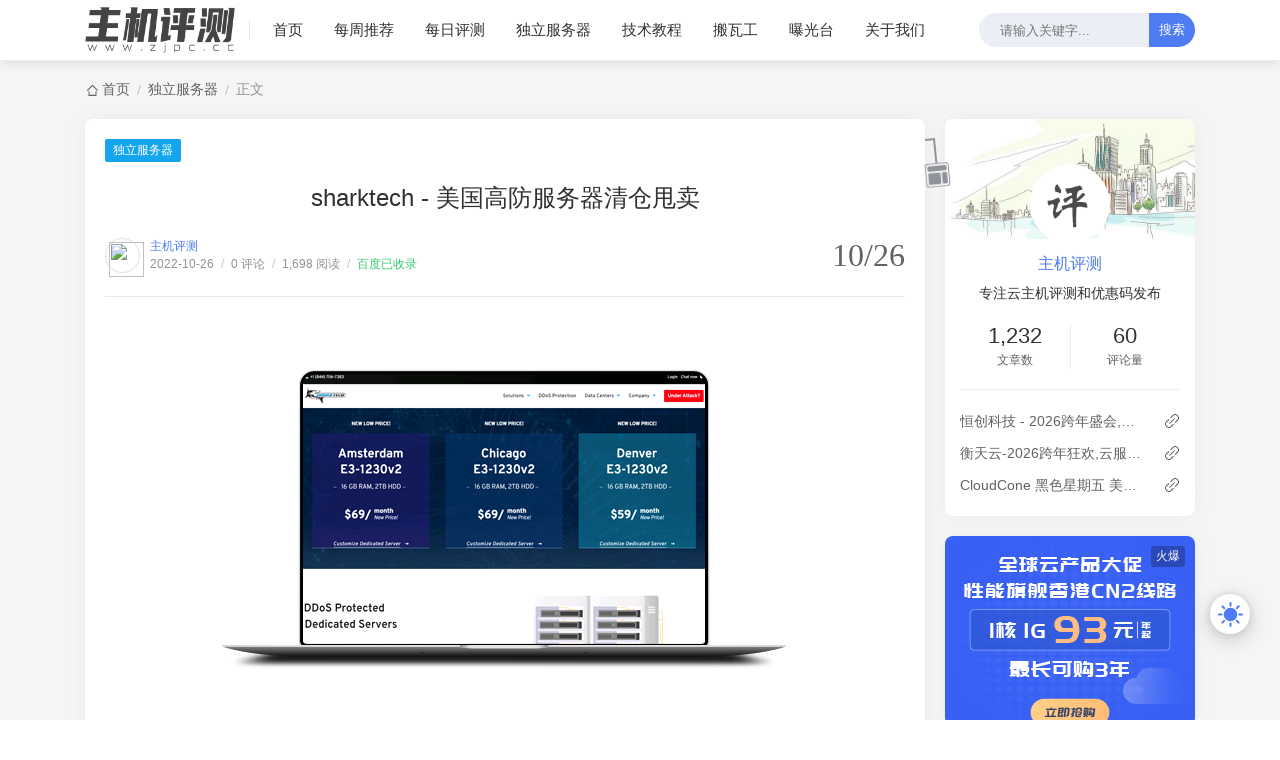

--- FILE ---
content_type: text/html; charset=UTF-8
request_url: https://zjpc.cc/1273.html
body_size: 26781
content:

<!DOCTYPE html>
<html lang="en">

<head>
    <meta charset="utf-8" />
<meta name="renderer" content="webkit" />
<meta http-equiv="Cache-Control" content="no-siteapp" />
<meta name="author" content="zjpc.cc" />
<base target="_blank">
<meta http-equiv="X-UA-Compatible" content="IE=edge, chrome=1" />
<meta name="viewport" content="width=device-width, user-scalable=no, initial-scale=1.0, maximum-scale=1.0, minimum-scale=1.0, shrink-to-fit=no, viewport-fit=cover">

<!-- IE浏览器跳出 -->
<script>
    /* 判断是否是ie浏览器 */
    function detectIE() {
        var ua = window.navigator.userAgent;
        var msie = ua.indexOf('MSIE ');
        if (msie > 0) {
            return parseInt(ua.substring(msie + 5, ua.indexOf('.', msie)), 10);
        }
        var trident = ua.indexOf('Trident/');
        if (trident > 0) {
            var rv = ua.indexOf('rv:');
            return parseInt(ua.substring(rv + 3, ua.indexOf('.', rv)), 10);
        }
        var edge = ua.indexOf('Edge/');
        if (edge > 0) {
            return parseInt(ua.substring(edge + 5, ua.indexOf('.', edge)), 10);
        }
        return false;
    }
    if (detectIE() !== flase) {
        alert('当前站点不支持IE浏览器，请切换其他浏览器！')
        location.href = "https://baidu.com"
    }
</script>

<!-- favicon图标 -->
<link rel="shortcut icon" href="https://www.zjpc.cc/random/favicon_zjpc.ico" />

<!-- Typecho自有函数 -->
    <meta name="description" content="活动介绍：最近sharktech（鲨鱼机房）的美国丹佛数据中心在清货处理一款双路e5-2678v3(24核48线程，主频2.5GHz)，月付仅需129美元，给了64G内存，而且还有1T NVMe..." />
<meta name="keywords" content="高防,sharktech" />
<meta name="generator" content="Typecho 1.1/17.10.30" />
<meta name="template" content="Typecho-Joe-Theme" />
<link rel="pingback" href="https://zjpc.cc/action/xmlrpc" />
<link rel="EditURI" type="application/rsd+xml" title="RSD" href="https://zjpc.cc/action/xmlrpc?rsd" />
<link rel="wlwmanifest" type="application/wlwmanifest+xml" href="https://zjpc.cc/action/xmlrpc?wlw" />
<link rel="alternate" type="application/rss+xml" title="sharktech - 美国高防服务器清仓甩卖 &raquo; 主机评测 &raquo; RSS 2.0" href="https://zjpc.cc/feed/1273.html" />
<link rel="alternate" type="application/rdf+xml" title="sharktech - 美国高防服务器清仓甩卖 &raquo; 主机评测 &raquo; RSS 1.0" href="https://zjpc.cc/feed/rss/1273.html" />
<link rel="alternate" type="application/atom+xml" title="sharktech - 美国高防服务器清仓甩卖 &raquo; 主机评测 &raquo; ATOM 1.0" href="https://zjpc.cc/feed/atom/1273.html" />
<script type="text/javascript">
(function () {
    window.TypechoComment = {
        dom : function (id) {
            return document.getElementById(id);
        },
    
        create : function (tag, attr) {
            var el = document.createElement(tag);
        
            for (var key in attr) {
                el.setAttribute(key, attr[key]);
            }
        
            return el;
        },

        reply : function (cid, coid) {
            var comment = this.dom(cid), parent = comment.parentNode,
                response = this.dom('respond-post-1273'), input = this.dom('comment-parent'),
                form = 'form' == response.tagName ? response : response.getElementsByTagName('form')[0],
                textarea = response.getElementsByTagName('textarea')[0];

            if (null == input) {
                input = this.create('input', {
                    'type' : 'hidden',
                    'name' : 'parent',
                    'id'   : 'comment-parent'
                });

                form.appendChild(input);
            }

            input.setAttribute('value', coid);

            if (null == this.dom('comment-form-place-holder')) {
                var holder = this.create('div', {
                    'id' : 'comment-form-place-holder'
                });

                response.parentNode.insertBefore(holder, response);
            }

            comment.appendChild(response);
            this.dom('cancel-comment-reply-link').style.display = '';

            if (null != textarea && 'text' == textarea.name) {
                textarea.focus();
            }

            return false;
        },

        cancelReply : function () {
            var response = this.dom('respond-post-1273'),
            holder = this.dom('comment-form-place-holder'), input = this.dom('comment-parent');

            if (null != input) {
                input.parentNode.removeChild(input);
            }

            if (null == holder) {
                return true;
            }

            this.dom('cancel-comment-reply-link').style.display = 'none';
            holder.parentNode.insertBefore(response, holder);
            return false;
        }
    };
})();
</script>

<!-- 网站标题 -->
<title>
        sharktech - 美国高防服务器清仓甩卖 -     主机评测</title>

<link rel="stylesheet" href="https://www.zjpc.cc/npm/bootstrap@4.5.3/dist/css/bootstrap-grid.min.css" />
<link rel="stylesheet" href="https://www.zjpc.cc/npm/@fancyapps/fancybox@3.5.7/dist/jquery.fancybox.min.css" />
<link rel="stylesheet" href="https://www.zjpc.cc/npm/animate.css@3.7.2/animate.min.css">
<link rel="stylesheet" href="https://www.zjpc.cc/npm/jquery-colpick@3.1.0/css/colpick.min.css" />
<link rel="stylesheet" href="https://www.zjpc.cc/gh/highlightjs/cdn-release@10.2.1/build/styles/default.min.css">
<link rel="stylesheet" href="https://www.zjpc.cc/npm/aplayer@1.10.1/dist/APlayer.min.css" />
<link rel="stylesheet" href="https://www.zjpc.cc/npm/swiper@5.4.5/css/swiper.min.css">
<link rel="stylesheet" href="https://www.zjpc.cc/npm/typecho_joe_theme@4.3.5/assets/css/OwO.min.css" />
<link rel="stylesheet" href="https://www.zjpc.cc/usr/themes/Typecho-Joe-Theme/assets/css/joe.min.css?v=4.7.6" />
<link rel="stylesheet" href="https://www.zjpc.cc/usr/themes/Typecho-Joe-Theme/assets/css/joe.responsive.min.css?v=4.7.6" />
<link rel="stylesheet" href="https://www.zjpc.cc/npm/typecho_joe_theme@4.3.5/library/joe.toast/joe.toast.min.css" />
<style>
    :root {
        --element: #409eff;
        cursor: auto;
        --classA: #dcdfe6;
        --classB: #e4e7ed;
        --classC: #ebeef5;
        --classD: #f2f6fc;
        --main: #303133;
        --routine: #606266;
        --minor: #909399;
        --seat: #c0c4cc;
        --success: #67c23a;
        --warning: #e6a23c;
        --danger: #f56c6c;
        --info: #909399;
        --radius-pc: 8px;
        --radius-wap: 4px;
        --text-shadow: 0 1px 2px rgba(0, 0, 0, 0.25);
        --box-shadow: 0px 0px 20px -5px rgba(158, 158, 158, 0.22);
        --background: #fff;
        --swiper-theme-color: #fff !important;
    }

    </style>

<script>
    window.JOE_CONFIG = {
        THEME_URL: 'https://zjpc.cc/usr/themes/Typecho-Joe-Theme',
        /* 网站切换标题 */
        DOCUMENT_TITLE: '',
        /* 弹幕 */
        DOCUMENT_BARRAGER: 'off',
        /* 进度条 */
        DOCUMENT_PROGRESS: 'off',
        /* 2d人物 */
        DOCUMENT_LIVE2D: 'off',
        /* 鼠标右键 */
        DOCUMENT_CONTEXTMENU: 'off',
        /* 主题色状态 */
        DOCUMENT_THEME_STATUS: 'off',
        /* 主题色 */
        DOCUMENT_GLOBAL_THEME: '',
        /* 鼠标移入音效 */
        DOCUMENT_HOVER_MUSIC: 'off',
        /* 返回顶部 */
        DOCUMENT_BACK_TOP: 'on',
        /* 统计 */
        DOCUMENT_CENSUS: {
            status: 'off',
            data: [1, 1232, 60, 3],
        },
        /* 代码高亮 */
        DOCUMENT_HIGHT_LIGHT: 'on',
        /* 代码防偷 */
        DOCUMENT_CONSOLE: 'off',
        /* 天气 */
        DOCUMENT_WEATHER_KEY: '',
        /* 天气显示类型 */
        DOCUMENT_WEATHER_TYPE: 'auto',
        /* 3d云标签 */
        DOCUMENT_3D_TAG: 'on',
        /* 点击加载更多 */
        DOCUMENT_LOAD_MORE: 'default',
        /* 轮播图 */
        DOCUMENT_SWIPER: 'on',
        /* 解析 */
        DOCUMENT_ANALYSIS: 'off',
        /* 是否是手机 */
        IS_MOBILE: 'off',
        /* PC端动画 */
        DOCUMENT_PC_ANIMATION: 'jSlideUp',
        /* WAP端动画 */
        DOCUMENT_WAP_ANIMATION: 'jSlideUp',
        /* 侧边栏自定义一言 */
        DOCUMENT_ASIDE_MOTTO: 'on',
        /* 自定义一言API */
        DOCUMENT_MOTTO_API: 'https://api.vvhan.com/api/ian',
        /* 百度收录 */
        DOCUMENT_BAIDU_TOKEN: 'sHNBDcDirRSsG0zp',
        /* 懒加载 */
        DOCUMENT_LAZY_LOAD: 'https://www.zjpc.cc/npm/typecho_joe_theme@4.3.5/assets/img/lazyload.jpg',
        /* 苹果CMS API */
        VIDEO_LIST_API: '',
        /* 被屏蔽的分类 */
        VIDEO_LIST_SHIELD: ''
    }
</script>

</head>

<body>
    
    <section id="joe">
        <!-- 头部 -->
        <!-- 该处用于密码、输入框等其他异步判断是否正确使用，请勿修改成其他内容！！！ -->
<div style="display: none;">TypechoJoeTheme</div>

<!-- 跑马灯 -->

    <header class="container-fluid j-header j-header-default">
        <section class="row above">
            <section class="container">
                <div class="j-slide slide">
                    <span></span>
                    <span></span>
                    <span></span>
                </div>
                <!-- 网站 logo -->
                <h1 class="logo j-hover-music" title="主机评测">
                    主机评测                    <a href="https://www.zjpc.cc/">
                        <img class="profile-color-logo" src="https://www.zjpc.cc/random/logo_zjpc.png" alt="logo">
                        <svg class="profile-color-modes" height="45" viewBox="0 0 106 60" fill="none" stroke-width="3" stroke-linecap="round" stroke-linejoin="round" xmlns="http://www.w3.org/2000/svg">
                            <g class="profile-color-modes-illu-group profile-color-modes-illu-red">
                                <path d="M37.5 58.5V57.5C37.5 49.768 43.768 43.5 51.5 43.5V43.5C59.232 43.5 65.5 49.768 65.5 57.5V58.5"></path>
                            </g>
                            <g class="profile-color-modes-illu-group profile-color-modes-illu-orange">
                                <path d="M104.07 58.5C103.401 55.092 97.7635 54.3869 95.5375 57.489C97.4039 54.6411 99.7685 48.8845 94.6889 46.6592C89.4817 44.378 86.1428 50.1604 85.3786 54.1158C85.9519 50.4768 83.7226 43.294 78.219 44.6737C72.7154 46.0534 72.7793 51.3754 74.4992 55.489C74.169 54.7601 72.4917 53.3567 70.5 52.8196"></path>
                            </g>
                            <g class="profile-color-modes-illu-group profile-color-modes-illu-purple">
                                <path d="M5.51109 58.5V52.5C5.51109 41.4543 14.4654 32.5 25.5111 32.5C31.4845 32.5 36.8464 35.1188 40.5111 39.2709C40.7212 39.5089 40.9258 39.7521 41.1245 40"></path>
                                <path d="M27.511 49.5C29.6777 49.5 28.911 49.5 32.511 49.5"></path>
                                <path d="M27.511 56.5C29.6776 56.5 26.911 56.5 30.511 56.5"></path>
                            </g>
                            <g class="profile-color-modes-illu-group profile-color-modes-illu-green">
                                <circle cx="5.5" cy="12.5" r="4"></circle>
                                <circle cx="18.5" cy="5.5" r="4"></circle>
                                <path d="M18.5 9.5L18.5 27.5"></path>
                                <path d="M18.5 23.5C6 23.5 5.5 23.6064 5.5 16.5"></path>
                            </g>
                            <g class="profile-color-modes-illu-group profile-color-modes-illu-blue">
                                <g class="profile-color-modes-illu-frame">
                                    <path d="M40.6983 31.5C40.5387 29.6246 40.6456 28.0199 41.1762 27.2317C42.9939 24.5312 49.7417 26.6027 52.5428 30.2409C54.2551 29.8552 56.0796 29.6619 57.9731 29.6619C59.8169 29.6619 61.5953 29.8452 63.2682 30.211C66.0833 26.5913 72.799 24.5386 74.6117 27.2317C75.6839 28.8246 75.0259 33.7525 73.9345 37.5094C74.2013 37.9848 74.4422 38.4817 74.6555 39"></path>
                                </g>
                                <g class="profile-color-modes-illu-frame">
                                    <path d="M41.508 31.5C41.6336 31.2259 41.7672 30.9582 41.9085 30.6968C40.7845 26.9182 40.086 21.8512 41.1762 20.2317C42.9939 17.5312 49.7417 19.6027 52.5428 23.2409C54.2551 22.8552 56.0796 22.6619 57.9731 22.6619C59.8169 22.6619 61.5953 22.8452 63.2682 23.211C66.0833 19.5913 72.799 17.5386 74.6117 20.2317C75.6839 21.8246 75.0259 26.7525 73.9345 30.5094C75.1352 32.6488 75.811 35.2229 75.811 38.2283C75.811 38.49 75.8058 38.7472 75.7957 39"></path>
                                    <path d="M49.4996 33V35.6757"></path>
                                    <path d="M67.3375 33V35.6757"></path>
                                </g>
                                <g class="profile-color-modes-illu-frame">
                                    <path d="M41.508 31.5C41.6336 31.2259 41.7672 30.9582 41.9085 30.6968C40.7845 26.9182 40.086 21.8512 41.1762 20.2317C42.9939 17.5312 49.7417 19.6027 52.5428 23.2409C54.2551 22.8552 56.0796 22.6619 57.9731 22.6619C59.8169 22.6619 61.5953 22.8452 63.2682 23.211C66.0833 19.5913 72.799 17.5386 74.6117 20.2317C75.6839 21.8246 75.0259 26.7525 73.9345 30.5094C75.1352 32.6488 75.811 35.2229 75.811 38.2283C75.811 38.49 75.8058 38.7472 75.7957 39"></path>
                                </g>
                                <g class="profile-color-modes-illu-frame">
                                    <path d="M41.508 31.5C41.6336 31.2259 41.7672 30.9582 41.9085 30.6968C40.7845 26.9182 40.086 21.8512 41.1762 20.2317C42.9939 17.5312 49.7417 19.6027 52.5428 23.2409C54.2551 22.8552 56.0796 22.6619 57.9731 22.6619C59.8169 22.6619 61.5953 22.8452 63.2682 23.211C66.0833 19.5913 72.799 17.5386 74.6117 20.2317C75.6839 21.8246 75.0259 26.7525 73.9345 30.5094C75.1352 32.6488 75.811 35.2229 75.811 38.2283C75.811 38.49 75.8058 38.7472 75.7957 39"></path>
                                    <path d="M49.4996 33V35.6757"></path>
                                    <path d="M67.3375 33V35.6757"></path>
                                </g>
                                <g class="profile-color-modes-illu-frame">
                                    <path d="M41.508 31.5C41.6336 31.2259 41.7672 30.9582 41.9085 30.6968C40.7845 26.9182 40.086 21.8512 41.1762 20.2317C42.9939 17.5312 49.7417 19.6027 52.5428 23.2409C54.2551 22.8552 56.0796 22.6619 57.9731 22.6619C59.8169 22.6619 61.5953 22.8452 63.2682 23.211C66.0833 19.5913 72.799 17.5386 74.6117 20.2317C75.6839 21.8246 75.0259 26.7525 73.9345 30.5094C75.1352 32.6488 75.811 35.2229 75.811 38.2283C75.811 38.49 75.8058 38.7472 75.7957 39"></path>
                                </g>
                                <g class="profile-color-modes-illu-frame">
                                    <path d="M41.508 31.5C41.6336 31.2259 41.7672 30.9582 41.9085 30.6968C40.7845 26.9182 40.086 21.8512 41.1762 20.2317C42.9939 17.5312 49.7417 19.6027 52.5428 23.2409C54.2551 22.8552 56.0796 22.6619 57.9731 22.6619C59.8169 22.6619 61.5953 22.8452 63.2682 23.211C66.0833 19.5913 72.799 17.5386 74.6117 20.2317C75.6839 21.8246 75.0259 26.7525 73.9345 30.5094C75.1352 32.6488 75.811 35.2229 75.811 38.2283C75.811 38.49 75.8058 38.7472 75.7957 39"></path>
                                    <path d="M49.4996 33V35.6757"></path>
                                    <path d="M67.3375 33V35.6757"></path>
                                </g>
                                <g class="profile-color-modes-illu-frame">
                                    <path d="M73.4999 40.2236C74.9709 38.2049 75.8108 35.5791 75.8108 32.2283C75.8108 29.2229 75.1351 26.6488 73.9344 24.5094C75.0258 20.7525 75.6838 15.8246 74.6116 14.2317C72.7989 11.5386 66.0832 13.5913 63.2681 17.211C61.5952 16.8452 59.8167 16.6619 57.973 16.6619C56.0795 16.6619 54.2549 16.8552 52.5427 17.2409C49.7416 13.6027 42.9938 11.5312 41.176 14.2317C40.0859 15.8512 40.7843 20.9182 41.9084 24.6968C41.003 26.3716 40.4146 28.3065 40.2129 30.5"></path>
                                    <path d="M82.9458 30.5471L76.8413 31.657"></path>
                                    <path d="M76.2867 34.4319L81.8362 37.7616"></path>
                                    <path d="M49.4995 27.8242V30.4999"></path>
                                    <path d="M67.3374 27.8242V30.4998"></path>
                                </g>
                                <g class="profile-color-modes-illu-frame">
                                    <path d="M45.3697 34.2658C41.8877 32.1376 39.7113 28.6222 39.7113 23.2283C39.7113 20.3101 40.3483 17.7986 41.4845 15.6968C40.3605 11.9182 39.662 6.85125 40.7522 5.23168C42.5699 2.53117 49.3177 4.6027 52.1188 8.24095C53.831 7.85521 55.6556 7.66186 57.5491 7.66186C59.3929 7.66186 61.1713 7.84519 62.8442 8.21095C65.6593 4.59134 72.375 2.5386 74.1877 5.23168C75.2599 6.82461 74.6019 11.7525 73.5105 15.5094C74.7112 17.6488 75.3869 20.2229 75.3869 23.2283C75.3869 28.6222 73.2105 32.1376 69.7285 34.2658C70.8603 35.5363 72.6057 38.3556 73.3076 40"></path>
                                    <path d="M49.0747 19.8242V22.4999"></path>
                                    <path d="M54.0991 28C54.6651 29.0893 55.7863 30.0812 57.9929 30.0812C59.0642 30.0812 59.8797 29.8461 60.5 29.4788"></path>
                                    <path d="M66.9126 19.8242V22.4999"></path>
                                    <path d="M33.2533 20.0237L39.0723 22.1767"></path>
                                    <path d="M39.1369 25.0058L33.0935 27.3212"></path>
                                    <path d="M81.8442 19.022L76.0252 21.1751"></path>
                                    <path d="M75.961 24.0041L82.0045 26.3196"></path>
                                </g>
                                <g class="profile-color-modes-illu-frame">
                                    <path d="M73.4999 40.2236C74.9709 38.2049 75.8108 35.5791 75.8108 32.2283C75.8108 29.2229 75.1351 26.6488 73.9344 24.5094C75.0258 20.7525 75.6838 15.8246 74.6116 14.2317C72.7989 11.5386 66.0832 13.5913 63.2681 17.211C61.5952 16.8452 59.8167 16.6619 57.973 16.6619C56.0795 16.6619 54.2549 16.8552 52.5427 17.2409C49.7416 13.6027 42.9938 11.5312 41.176 14.2317C40.0859 15.8512 40.7843 20.9182 41.9084 24.6968C41.003 26.3716 40.4146 28.3065 40.2129 30.5"></path>
                                    <path d="M82.9458 30.5471L76.8413 31.657"></path>
                                    <path d="M76.2867 34.4319L81.8362 37.7616"></path>
                                    <path d="M49.4995 27.8242V30.4999"></path>
                                    <path d="M67.3374 27.8242V30.4998"></path>
                                </g>
                                <g class="profile-color-modes-illu-frame">
                                    <path d="M40.6983 31.5C40.5387 29.6246 40.6456 28.0199 41.1762 27.2317C42.9939 24.5312 49.7417 26.6027 52.5428 30.2409C54.2551 29.8552 56.0796 29.6619 57.9731 29.6619C59.8169 29.6619 61.5953 29.8452 63.2682 30.211C66.0833 26.5913 72.799 24.5386 74.6117 27.2317C75.6839 28.8246 75.0259 33.7525 73.9345 37.5094C74.2013 37.9848 74.4422 38.4817 74.6555 39"></path>
                                </g>
                            </g>
                        </svg>
                    </a>
                </h1>
                <!-- 链接 -->
                <nav class="nav j-nav">
                    <a class="link " href="https://www.zjpc.cc/">首页</a>
			    <!-- 每周推荐 -->
                <a class="link" href="/tag/tuijian">每周推荐</a>
			    <!-- 栏目分类-->
                                                                                                                <a class="link" href="https://zjpc.cc/category/vps/">每日评测</a>
                                                                                                                                <a class="link" href="https://zjpc.cc/category/dufu/">独立服务器</a>
                                                                                                                                <a class="link" href="https://zjpc.cc/category/jiaocheng/">技术教程</a>
                                                                          <!-- 搬瓦工VPS库存监测-->
                <a class="link" href="/bwg/" target = "_blank">搬瓦工</a>
	  		    <!-- 曝光台 -->
                <a class="link" href="/tag/baoguang">曝光台</a>				
                                        <!-- 循环4个之前的 -->
                                                                                                                    <a class="link " href="https://zjpc.cc/about.html">关于我们</a>
                                            
                    <!-- 超过4个则显示更多 -->
                    
                    

                </nav>

                <!-- 搜索 -->
                <form class="search j-search" method="get" action="https://www.zjpc.cc/">
                    <input maxlength="20" name="s" autocomplete="off"  type="text" placeholder="请输入关键字..." />
                    <button type="submit">搜索</button>
                    <span></span>
                </form>

                <div class="search-toggle j-search-toggle">
                    <svg t="1605187854542" class="close" viewBox="0 0 1024 1024" version="1.1" xmlns="http://www.w3.org/2000/svg" p-id="15933" width="200" height="200">
                        <path d="M578.382 512.5L861.58 795.696c18.745 18.745 18.745 49.137 0 67.883-18.746 18.745-49.138 18.745-67.883 0L510.5 580.382 227.304 863.58c-18.745 18.745-49.137 18.745-67.883 0-18.745-18.746-18.745-49.138 0-67.883L442.618 512.5 159.42 229.304c-18.745-18.745-18.745-49.137 0-67.883 18.746-18.745 49.138-18.745 67.883 0L510.5 444.618 793.696 161.42c18.745-18.745 49.137-18.745 67.883 0 18.745 18.746 18.745 49.138 0 67.883L578.382 512.5z" p-id="15934"></path>
                    </svg>
                    <svg class="open" viewBox="0 0 1024 1024" version="1.1" xmlns="http://www.w3.org/2000/svg">
                        <path d="M419.61244445 837.17688889c98.53155555 0 191.71555555-33.90577778 266.46755555-96.14222222l269.08444445 269.08444444c7.50933333 7.50933333 17.408 11.264 27.30666666 11.264s19.79733333-3.75466667 27.30666667-11.264c15.13244445-15.13244445 15.13244445-39.59466667 0-54.61333333L740.80711111 686.30755555c136.07822222-163.84 127.43111111-408.12088889-26.05511111-561.6071111-78.848-78.73422222-183.63733333-122.19733333-295.13955555-122.19733334-111.50222222 0-216.29155555 43.46311111-295.13955556 122.19733334-162.70222222 162.70222222-162.70222222 427.46311111 0 590.16533333 78.96177778 78.96177778 183.75111111 122.31111111 295.13955556 122.31111111zM179.2 179.42755555c64.28444445-64.17066667 149.61777778-99.55555555 240.41244445-99.55555555 90.79466667 0 176.24177778 35.38488889 240.41244444 99.55555555 132.55111111 132.55111111 132.55111111 348.38755555 0 480.93866667-64.28444445 64.17066667-149.61777778 99.55555555-240.41244444 99.55555556S243.48444445 724.53688889 179.2 660.36622222C46.64888889 527.70133333 46.64888889 311.97866667 179.2 179.42755555z" fill="#333303" p-id="12018"></path>
                    </svg>
                </div>

                <svg class="search-toggle-xs" viewBox="0 0 1024 1024" version="1.1" xmlns="http://www.w3.org/2000/svg" p-id="18925" width="200" height="200">
                    <path d="M1008.190624 932.031321l-236.471871-236.471871a431.153179 431.153179 0 1 0-76.157382 76.157382l236.407873 236.471872a53.758152 53.758152 0 0 0 76.157382 0 53.758152 53.758152 0 0 0 0-76.157383zM107.805575 431.184538a323.636875 323.636875 0 0 1 323.316886-323.380884 323.700873 323.700873 0 0 1 323.380883 323.380884 323.636875 323.636875 0 0 1-323.380883 323.316886 323.636875 323.636875 0 0 1-323.316886-323.316886z" p-id="18926"></path>
                </svg>
            </section>
        </section>

        <section class="row below">
            <section class="container">

                <!-- 统计 -->
                
                
                <!-- 弹幕 -->
                            </section>
        </section>

        
    </header>

<div class="j-sidebar-xs">
    <div class="mask"></div>
    <div class="content">
        <div class="item user">
            <img src="https://www.zjpc.cc/random/ping.png" />
            <p class="name">主机评测</p>
                            <div class="desc j-aside-motto">专注VPS评测和优惠码发布</div>
                    </div>
        <div class="item">
            <div class="card">
                <div class="title">栏目导航</div>
                <ul>
                    <li >
                        <svg viewBox="0 0 1024 1024" version="1.1" xmlns="http://www.w3.org/2000/svg">
                            <path d="M325.31499999 764.323l1e-8-508.83099999c0-28.16 22.598-50.934 50.757-50.93400001 13.09300001 0 24.932 5.024 33.901 13.092l335.755 251.633c22.24 16.859 26.905 48.607 10.044 71.024-2.87099999 3.947-6.281 7.355-10.045 10.045l-339.338 254.51c-22.241 16.676-54.16 12.193-70.844-10.225-6.996-9.15-10.225-19.73-10.225-30.31v0z" p-id="6117"></path>
                        </svg>
                        <a href="https://www.zjpc.cc/">首页</a>
                    </li>
					<!-- 移动端每周推荐 -->
                        <li class="">
                                <svg viewBox="0 0 1024 1024" version="1.1" xmlns="http://www.w3.org/2000/svg">
                                    <path d="M325.31499999 764.323l1e-8-508.83099999c0-28.16 22.598-50.934 50.757-50.93400001 13.09300001 0 24.932 5.024 33.901 13.092l335.755 251.633c22.24 16.859 26.905 48.607 10.044 71.024-2.87099999 3.947-6.281 7.355-10.045 10.045l-339.338 254.51c-22.241 16.676-54.16 12.193-70.844-10.225-6.996-9.15-10.225-19.73-10.225-30.31v0z" p-id="6117"></path>
                                </svg>
						<a href="/tag/tuijian">每周推荐</a>
						</li>	
                        		
                                                    <li class="">
                                <svg viewBox="0 0 1024 1024" version="1.1" xmlns="http://www.w3.org/2000/svg">
                                    <path d="M325.31499999 764.323l1e-8-508.83099999c0-28.16 22.598-50.934 50.757-50.93400001 13.09300001 0 24.932 5.024 33.901 13.092l335.755 251.633c22.24 16.859 26.905 48.607 10.044 71.024-2.87099999 3.947-6.281 7.355-10.045 10.045l-339.338 254.51c-22.241 16.676-54.16 12.193-70.844-10.225-6.996-9.15-10.225-19.73-10.225-30.31v0z" p-id="6117"></path>
                                </svg>
                                <a href="https://zjpc.cc/category/vps/">每日评测</a>
                            </li>
                                                    <li class="">
                                <svg viewBox="0 0 1024 1024" version="1.1" xmlns="http://www.w3.org/2000/svg">
                                    <path d="M325.31499999 764.323l1e-8-508.83099999c0-28.16 22.598-50.934 50.757-50.93400001 13.09300001 0 24.932 5.024 33.901 13.092l335.755 251.633c22.24 16.859 26.905 48.607 10.044 71.024-2.87099999 3.947-6.281 7.355-10.045 10.045l-339.338 254.51c-22.241 16.676-54.16 12.193-70.844-10.225-6.996-9.15-10.225-19.73-10.225-30.31v0z" p-id="6117"></path>
                                </svg>
                                <a href="https://zjpc.cc/category/dufu/">独立服务器</a>
                            </li>
                                                    <li class="">
                                <svg viewBox="0 0 1024 1024" version="1.1" xmlns="http://www.w3.org/2000/svg">
                                    <path d="M325.31499999 764.323l1e-8-508.83099999c0-28.16 22.598-50.934 50.757-50.93400001 13.09300001 0 24.932 5.024 33.901 13.092l335.755 251.633c22.24 16.859 26.905 48.607 10.044 71.024-2.87099999 3.947-6.281 7.355-10.045 10.045l-339.338 254.51c-22.241 16.676-54.16 12.193-70.844-10.225-6.996-9.15-10.225-19.73-10.225-30.31v0z" p-id="6117"></path>
                                </svg>
                                <a href="https://zjpc.cc/category/jiaocheng/">技术教程</a>
                            </li>
                        <!-- 移动端搬瓦工VPS库存监测 -->
                        <li class="">
                                <svg viewBox="0 0 1024 1024" version="1.1" xmlns="http://www.w3.org/2000/svg">
                                    <path d="M325.31499999 764.323l1e-8-508.83099999c0-28.16 22.598-50.934 50.757-50.93400001 13.09300001 0 24.932 5.024 33.901 13.092l335.755 251.633c22.24 16.859 26.905 48.607 10.044 71.024-2.87099999 3.947-6.281 7.355-10.045 10.045l-339.338 254.51c-22.241 16.676-54.16 12.193-70.844-10.225-6.996-9.15-10.225-19.73-10.225-30.31v0z" p-id="6117"></path>
                                </svg>
                                                <a href="/bwg/">搬瓦工</a>
                                                </li>
					<!-- 移动端曝光台 -->
                        <li class="">
                                <svg viewBox="0 0 1024 1024" version="1.1" xmlns="http://www.w3.org/2000/svg">
                                    <path d="M325.31499999 764.323l1e-8-508.83099999c0-28.16 22.598-50.934 50.757-50.93400001 13.09300001 0 24.932 5.024 33.901 13.092l335.755 251.633c22.24 16.859 26.905 48.607 10.044 71.024-2.87099999 3.947-6.281 7.355-10.045 10.045l-339.338 254.51c-22.241 16.676-54.16 12.193-70.844-10.225-6.996-9.15-10.225-19.73-10.225-30.31v0z" p-id="6117"></path>
                                </svg>
						<a href="/tag/baoguang">曝光台</a>
						</li>
                                                                <li class="">
                            <svg viewBox="0 0 1024 1024" version="1.1" xmlns="http://www.w3.org/2000/svg">
                                <path d="M325.31499999 764.323l1e-8-508.83099999c0-28.16 22.598-50.934 50.757-50.93400001 13.09300001 0 24.932 5.024 33.901 13.092l335.755 251.633c22.24 16.859 26.905 48.607 10.044 71.024-2.87099999 3.947-6.281 7.355-10.045 10.045l-339.338 254.51c-22.241 16.676-54.16 12.193-70.844-10.225-6.996-9.15-10.225-19.73-10.225-30.31v0z" p-id="6117"></path>
                            </svg>
                            <a href="https://zjpc.cc/about.html">关于我们</a>
                        </li>
                                    </ul>
            </div>
        </div>
            </div>
</div>

<div class="j-search-down-xs">
    <div class="content">
        <form method="get" action="https://www.zjpc.cc/">
            <input maxlength="20" name="s" autocomplete="off"  type="text" placeholder="请输入关键字..." />
            <button type="submit">搜索</button>
        </form>
                            <div class="title">
                <svg viewBox="0 0 1445 1024" version="1.1" xmlns="http://www.w3.org/2000/svg">
                    <path d="M1055.021176 277.865412a348.762353 348.762353 0 0 1 348.400942 348.340706c0 178.959059-136.131765 327.68-311.777883 346.172235l-758.603294 2.349176A291.237647 291.237647 0 0 1 42.164706 683.791059a291.237647 291.237647 0 0 1 273.227294-290.334118A369.242353 369.242353 0 0 1 683.791059 42.164706a370.567529 370.567529 0 0 1 344.18447 236.905412c9.336471-0.783059 18.191059-1.204706 27.045647-1.204706z m-371.230117-121.615059a255.036235 255.036235 0 0 0-254.735059 254.795294v95.954824H333.101176a177.031529 177.031529 0 0 0-176.790588 176.790588 177.031529 177.031529 0 0 0 176.790588 176.850823h721.980236a234.676706 234.676706 0 0 0 234.315294-234.435764 234.616471 234.616471 0 0 0-234.315294-234.255059 234.616471 234.616471 0 0 0-234.315294 234.315294v18.070588H706.56v-18.070588A348.400941 348.400941 0 0 1 915.817412 307.2a255.578353 255.578353 0 0 0-232.026353-151.009882z" p-id="20337"></path>
                </svg>标签搜索
            </div>
            <ul id="search-cloud" class="cloud">
                                    <li>
                        <a href="https://zjpc.cc/tag/tuijian/">每周推荐</a>
                    </li>
                                    <li>
                        <a href="https://zjpc.cc/tag/usvps/">美国vps</a>
                    </li>
                                    <li>
                        <a href="https://zjpc.cc/tag/%E9%A6%99%E6%B8%AFcn2/">香港cn2</a>
                    </li>
                                    <li>
                        <a href="https://zjpc.cc/tag/cn2/">cn2</a>
                    </li>
                                    <li>
                        <a href="https://zjpc.cc/tag/hkvps/">香港vps</a>
                    </li>
                                    <li>
                        <a href="https://zjpc.cc/tag/racknerd/">racknerd</a>
                    </li>
                                    <li>
                        <a href="https://zjpc.cc/tag/1111/">双11</a>
                    </li>
                                    <li>
                        <a href="https://zjpc.cc/tag/gia/">gia</a>
                    </li>
                                    <li>
                        <a href="https://zjpc.cc/tag/EdgeNAT/">EdgeNAT</a>
                    </li>
                                    <li>
                        <a href="https://zjpc.cc/tag/%E9%AB%98%E9%98%B2/">高防</a>
                    </li>
                                    <li>
                        <a href="https://zjpc.cc/tag/LOCVPS/">LOCVPS</a>
                    </li>
                                    <li>
                        <a href="https://zjpc.cc/tag/hei5/">黑5</a>
                    </li>
                                    <li>
                        <a href="https://zjpc.cc/tag/%E6%90%AC%E7%93%A6%E5%B7%A5/">搬瓦工</a>
                    </li>
                                    <li>
                        <a href="https://zjpc.cc/tag/%E7%8B%97%E4%BA%91/">狗云</a>
                    </li>
                                    <li>
                        <a href="https://zjpc.cc/tag/HOSTKVM/">HOSTKVM</a>
                    </li>
                                    <li>
                        <a href="https://zjpc.cc/tag/ZJI/">ZJI</a>
                    </li>
                                    <li>
                        <a href="https://zjpc.cc/tag/%E6%B4%9B%E6%9D%89%E7%9F%B6CN2/">洛杉矶CN2</a>
                    </li>
                                    <li>
                        <a href="https://zjpc.cc/tag/RakSmart/">RakSmart</a>
                    </li>
                                    <li>
                        <a href="https://zjpc.cc/tag/tencent/">腾讯云</a>
                    </li>
                                    <li>
                        <a href="https://zjpc.cc/tag/HostYun/">HostYun</a>
                    </li>
                                    <li>
                        <a href="https://zjpc.cc/tag/%E5%A4%A7%E5%B8%A6%E5%AE%BD/">大带宽</a>
                    </li>
                                    <li>
                        <a href="https://zjpc.cc/tag/%E6%97%A5%E6%9C%ACvps/">日本vps</a>
                    </li>
                                    <li>
                        <a href="https://zjpc.cc/tag/%E6%81%92%E5%88%9B%E7%A7%91%E6%8A%80/">恒创科技</a>
                    </li>
                                    <li>
                        <a href="https://zjpc.cc/tag/AS9929/">AS9929</a>
                    </li>
                                    <li>
                        <a href="https://zjpc.cc/tag/%E9%BB%91%E4%BA%94/">黑五</a>
                    </li>
                                    <li>
                        <a href="https://zjpc.cc/tag/%E5%9F%9F%E5%90%8D%E6%B3%A8%E5%86%8C/">域名注册</a>
                    </li>
                                    <li>
                        <a href="https://zjpc.cc/tag/Spinservers/">Spinservers</a>
                    </li>
                                    <li>
                        <a href="https://zjpc.cc/tag/onetechcloud/">onetechcloud</a>
                    </li>
                                    <li>
                        <a href="https://zjpc.cc/tag/linux/">linux</a>
                    </li>
                                    <li>
                        <a href="https://zjpc.cc/tag/%E4%B8%8D%E9%99%90%E6%B5%81%E9%87%8F/">不限流量</a>
                    </li>
                            </ul>
            </div>
    <div class="mask"></div>
</div>

        <!-- 面包屑 -->
                    <div class="container j-bread">
    <ul>
        <li class="home">
            <svg viewBox="0 0 1024 1024" version="1.1" xmlns="http://www.w3.org/2000/svg">
                <path d="M 307.867 805.441 h 408.266 v -229.649 c 0 -15.31 29.3441 -22.0464 44.6541 -22.0464 c 15.3355 0 27.7621 12.4266 27.7621 27.7621 v 277.544 c 0 15.3355 -12.4266 27.7621 -27.7621 27.7621 H 261.197 c -15.31 0 -27.7621 -12.4266 -27.7621 -27.7621 V 581.507 c 0 -15.31 12.4266 -27.7621 27.7621 -27.7621 c 15.31 0 46.67 6.71087 46.67 22.0464 v 229.649 Z M 205.8 524.758 c -10.8445 10.8445 -56.8511 3.92956 -67.6957 -6.88949 a 27.7621 27.7621 0 0 1 -0.0255172 -39.2956 L 491.332 125.346 a 27.7621 27.7621 0 0 1 39.2956 0 L 883.931 478.573 a 27.8132 27.8132 0 0 1 -12.4777 46.4914 c -9.56878 2.55167 -46.2362 6.68536 -53.2532 -0.331716 L 512 218.559 L 205.8 524.758 Z" p-id="9359"></path>
            </svg>
            <a href="https://www.zjpc.cc/">首页</a>
        </li>
        <li class="line">/</li>
        <li><a href="https://zjpc.cc/category/dufu/">独立服务器</a></li>
        <li class="line">/</li>
        <li>正文</li>
    </ul>
</div>        
        <!-- 主体 -->
        <section class="container j-post">
            <section class="j-adaption">

                <!-- 目录树 -->
                                    <div class="j-floor"><div class="contain" id="jFloor"><div class="title">文章目录</div><ul><li><a href="javascript: void(0)" data-href="#cl-1">活动介绍：</a></li><li><a href="javascript: void(0)" data-href="#cl-2">活动套餐：</a><ul><li><a href="javascript: void(0)" data-href="#cl-3">丹佛特价独立服务器</a></li></ul></li></ul><svg class="toc-marker" xmlns="http://www.w3.org/2000/svg"><path stroke="var(--theme)" stroke-width="3" fill="transparent" stroke-dasharray="0, 0, 0, 1000" stroke-linecap="round" stroke-linejoin="round" transform="translate(-0.5, -0.5)" /></svg></div></div>                
                <!-- 伸缩侧边栏 -->
                <div class="j-stretch">
                    <div class="contain">
                        <svg viewBox="0 0 1024 1024" version="1.1" xmlns="http://www.w3.org/2000/svg">
                            <path d="M1024 894.976c0 71.68-51.2 129.024-114.688 129.024H116.736c-63.488 0-114.688-57.344-114.688-129.024V129.024C0 57.344 51.2 0 116.736 0h790.528c63.488 0 114.688 57.344 114.688 129.024v765.952zM987.136 155.648c0-65.536-47.104-118.784-106.496-118.784H145.408c-59.392 0-108.544 53.248-108.544 118.784v712.704c0 65.536 47.104 118.784 106.496 118.784h735.232c59.392 0 106.496-53.248 106.496-118.784V155.648z m0 0" p-id="17709"></path>
                            <path d="M923.648 288.768c0 32.768-24.576 57.344-55.296 57.344H165.888c-30.72 0-55.296-26.624-55.296-57.344V172.032c0-32.768 24.576-57.344 55.296-57.344h702.464c30.72 0 55.296 26.624 55.296 57.344v116.736z m0 0M638.976 851.968a57.344 57.344 0 0 1-57.344 57.344H169.984a57.344 57.344 0 0 1-57.344-57.344V475.136a57.344 57.344 0 0 1 57.344-57.344h411.648a57.344 57.344 0 0 1 57.344 57.344v376.832z m0 0M931.84 851.968a57.344 57.344 0 0 1-57.344 57.344h-112.64a57.344 57.344 0 0 1-57.344-57.344V475.136a57.344 57.344 0 0 1 57.344-57.344h112.64a57.344 57.344 0 0 1 57.344 57.344v376.832z m0 0" p-id="17710"></path>
                        </svg>
                    </div>
                </div>

                <div class="main">
                    <!-- 分类 -->
                    <div class="classify">
            <div class="category">
            <a href="https://zjpc.cc/category/dufu/">独立服务器</a>        </div>
    
    </div>
                    <!-- 标题 -->
                    <div class="header">
    <h1 class="title j-typing">sharktech - 美国高防服务器清仓甩卖</h1>
            <div class="conting">
            <div class="info">
                <img src="https://gravatar.helingqi.com/wavatar/dfc5de672417b893e532c98f0cfbca6d?d=mm" />
                <div class="meta">
                    <div class="author">
                        <a href="https://zjpc.cc/author/1/">主机评测</a>
                    </div>
                    <div class="item">
                        <span>2022-10-26</span>
                        <div class="line">/</div>
                        <span>0 评论</span>
                        <div class="line">/</div>
                        <span>1,698 阅读</span>
                        <div class="line">/</div>
                        <span id="baiduIncluded">正在检测是否收录...</span>
                    </div>
                </div>
            </div>
            <div class="time">10/26</div>
        </div>
    </div>
                    <!-- 当是文章页时 -->
                                            <!-- 如果文章是密码保护，则需要输入密码 -->
                                                    <!-- 否则直接输出 -->
                                                        <div class="markdown" id="markdown">
                                <p><img class="lazyload" data-original="https://www.zjpc.cc/images/sharktech.png" src="https://www.zjpc.cc/npm/typecho_joe_theme@4.3.5/assets/img/lazyload.jpg" /></p><h2 id="cl-1"><span>活动介绍：</span></h2><p>最近sharktech（鲨鱼机房）的美国丹佛数据中心在清货处理一款双路e5-2678v3(24核48线程，主频2.5GHz)，月付仅需129美元，给了64G内存，而且还有1T NVMe SSD，自带1Gbps带宽，不限制流量，祖传的60Gbps DDoS高防保护... 服务器额外最多还支持4个硬盘，支持1G独享、10G共享、10G独享带宽，防御最高可以拉倒1Tbps，总之支持各种升级.</p><h2 id="cl-2"><span>活动套餐：</span></h2><h6 id="cl-3"><span>丹佛特价独立服务器</span></h6><ul><li>CPU：2*e5-2678v3</li><li>内存：64GB</li><li>硬盘：1TB NVMe</li><li>流量：不限</li><li>带宽：1Gbps</li><li>IPv4：5个</li><li>防御：60G</li><li>价格：$129/月</li><li>购买：<a href="https://portal.sharktech.net/aff.php?aff=842&pid=609&carttpl=dedicated_cart_V2">链接</a></li></ul>                            </div>
                                            

                    <!-- 标签 -->
                                            <section class="tags">
    <!-- 标签 -->
    <section class="list"><a href="https://zjpc.cc/tag/%E9%AB%98%E9%98%B2/">高防</a><a href="https://zjpc.cc/tag/sharktech/">sharktech</a></section>
    <!-- 操作按钮 -->
    <section class="handle">
        <section class="item" id="read" title="朗读文章">
            <svg viewBox="0 0 1024 1024" version="1.1" xmlns="http://www.w3.org/2000/svg">
                <path d="M513.6 909.6c-7.2 0-13.6-2.4-19.2-7.2 0 0-40.8-36.8-87.2-76-78.4-64.8-103.2-77.6-108.8-79.2H92.8c-12.8 0-23.2-10.4-23.2-24V300.8c0-12.8 10.4-24 23.2-24H278.4c6.4-2.4 32.8-13.6 120.8-80 51.2-38.4 97.6-76 97.6-76 4.8-4 11.2-6.4 17.6-6.4 4 0 8.8 0.8 12.8 3.2 9.6 4.8 16 15.2 16 26.4v736c0 11.2-6.4 22.4-16.8 27.2-4.8 1.6-8.8 2.4-12.8 2.4zM300 699.2c16.8 0 42.4 7.2 147.2 93.6 14.4 12 29.6 24.8 45.6 38.4l4.8 4V184.8l-4.8 3.2c-20 15.2-39.2 30.4-57.6 44C320 318.4 294.4 324.8 277.6 324.8H134.4c-17.6 0-19.2 11.2-19.2 23.2V672c0 20.8 5.6 26.4 24.8 26.4h158.4l1.6 0.8z m457.6 142.4c-12.8 0-23.2-10.4-23.2-24 0-10.4 7.2-17.6 14.4-21.6 99.2-59.2 160-168 160-284.8 0-116.8-61.6-225.6-160-284.8-8.8-4.8-13.6-12.8-13.6-21.6 0-12.8 10.4-24 23.2-24 4.8 0 8.8 1.6 14.4 4.8 112.8 67.2 182.4 192 182.4 324.8 0 133.6-70.4 257.6-183.2 324.8-5.6 4.8-9.6 6.4-14.4 6.4z m-79.2-134.4c-12.8 0-23.2-10.4-23.2-24 0-8.8 4-16 11.2-20.8 54.4-30.4 88-88 88-150.4 0-61.6-32.8-118.4-84.8-149.6-7.2-4-11.2-12-11.2-20.8 0-12.8 10.4-24 23.2-24 4 0 10.4 2.4 13.6 4 65.6 39.2 107.2 112 107.2 189.6 0 79.2-42.4 152.8-110.4 192-1.6 0-8 4-13.6 4z" fill="" p-id="7983"></path>
            </svg>
            <span>朗读</span>
        </section>
        <section class="share">
            <section class="item j-drop" title="分享转发">
                <svg t="1604295942550" class="icon" viewBox="0 0 1024 1024" version="1.1" xmlns="http://www.w3.org/2000/svg" p-id="8358" width="200" height="200">
                    <path d="M770.759 631.481c-50.197 0-91.202 26.866-110.291 68.578L417.97 596.84c14.14-21.917 21.917-48.782 21.917-77.77 0-12.018-1.414-24.037-4.242-35.349l154.83-120.188c20.504 15.554 46.662 24.745 75.649 24.745 69.992 0 122.31-52.318 122.31-121.603s-52.318-121.602-122.31-121.602-121.602 52.317-121.602 121.602c0 17.675 3.535 33.936 9.19 48.076L410.9 424.333c-28.28-42.42-74.94-72.113-127.965-72.113-86.96 0-156.952 69.992-156.952 156.952s69.992 156.952 156.952 156.952c32.522 0 62.922-8.484 87.667-24.038l278.554 118.775c3.535 65.75 54.438 114.532 121.603 114.532 69.992 0 121.602-52.317 121.602-121.602s-52.317-122.31-121.602-122.31zM666.124 195.975c34.642 0 69.992 26.159 69.992 69.992s-26.159 69.992-69.992 69.992-69.992-34.642-69.992-69.992 35.35-69.992 69.992-69.992zM282.935 613.807c-52.317 0-96.15-43.834-96.15-96.151s43.833-96.15 96.15-96.15 96.15 43.833 96.15 96.15c-0.706 52.317-43.833 96.15-96.15 96.15zM770.76 823.076c-43.834 0-69.993-26.159-69.993-69.992s34.643-69.992 69.993-69.992 69.992 26.158 69.992 69.992c-0.707 43.833-26.866 69.992-69.992 69.992z" p-id="8359"></path>
                </svg>
                <span>分享</span>
            </section>
            <section class="j-dropdown">
                <a target="_blank" href="//connect.qq.com/widget/shareqq/index.html?url=https://zjpc.cc/1273.html&title=sharktech - 美国高防服务器清仓甩卖&pics=https://www.zjpc.cc/npm/typecho_joe_theme@4.3.5/assets/img/lazyload.jpg">分享到QQ</a>
                <a target="_blank" href="//service.weibo.com/share/share.php?title=分享：sharktech - 美国高防服务器清仓甩卖，原文链接：https://zjpc.cc/1273.html">分享到微博</a>
                <div id="j-share-code"></div>
            </section>
        </section>
    </section>
</section>
                    
                    <!-- 赞赏点赞 -->
                    ﻿<section class="j-fabulous">
    <div class="button has-admire">
        <section  id="j-thumbs-up" class="left disabled" data-cid="1273" data-url="https://zjpc.cc/1273.html">
            <svg viewBox="0 0 1024 1024" version="1.1" xmlns="http://www.w3.org/2000/svg"">
                <path d=" M883.069529 202.542591c-47.178415-45.274046-109.900819-70.216061-176.61411-70.216061s-120.187073 23.000807-167.368557 68.272806c-0.018419 0.033769-0.053212 0.068561-0.068561 0.104377-0.019443 0-0.019443 0-0.034792 0L512.184195 233.104593l-26.815685-30.459671c-0.019443-0.034792-0.054235-0.069585-0.070608-0.069585-0.019443 0-0.019443 0-0.019443-0.033769-47.179438-45.274046-100.654243-70.216061-167.367534-70.216061-66.728641 0-129.451045 24.943039-176.631507 70.216061-47.164088 45.305768-73.146804 105.529264-73.146804 169.571731 0 64.004605 25.947923 124.194332 73.077219 169.467354l331.562825 320.963441c10.425423 10.094895 24.614558 15.78549 39.40949 15.78549 14.794931 0 28.984067-5.690594 39.410513-15.78549l331.543382-320.928649c47.147716-45.273022 73.096662-105.497542 73.096662-169.502147C956.234752 308.071855 930.251013 247.848359 883.069529 202.542591z" p-id="16451"></path>
            </svg>
            <span>赞 · 0</span>
        </section>
                    <section class="right" id="j-admire">
                <svg viewBox="0 0 1024 1024" version="1.1" xmlns="http://www.w3.org/2000/svg">
                    <path d="M960 512c0-246.5-200.6-446.4-448-446.4S64 265.5 64 512c0 246.6 200.6 446.4 448 446.4S960 758.6 960 512z m-269.5 78.3c21.2-0.3 37.3 14.3 37.3 40.4 0 26.1-14.9 41.3-37.3 40.4l-117.3-0.6v68c-0.6 36.3-21.7 54.5-59.9 54.5-37.7 0-59.5-17.7-61.1-54.5v-66.7H327.9c-23.2-1.7-38-16-38-43.6s14.8-36.1 38-37.8h124.2V550l-124.2-0.6c-23.2-1.7-38-15-38-39.8 0-24.8 14.8-36.1 38-37.8h92.7l-80-99c-16.9-28.8-19.3-62 5.7-79.1 25-17.1 56.7-7.2 73.5 20.7l91.6 126L594 317.1c14.9-26.4 40.3-44.5 72.9-27.7 27.9 14.4 25.6 47.4 10.2 77.1l-74.9 105.1h88.4c22.3 1.7 37.3 9.7 37.3 37.9 0 28.1-15.6 39.3-38 41l-116.7 0.6v39.1h117.3v0.1z" p-id="12711"></path>
                </svg>
                <span>赞赏</span>
            </section>
            </div>
</section>

    <section class="j-admire-modal j-modal-mask">
        <section class="content">
            <section class="title">感谢您的支持，我会继续努力哒!</section>
            <section class="code">
                <img src=" https://www.zjpc.cc/random/pay.png" alt="">
            </section>
            <section class="tips">
                <img src="https://www.zjpc.cc/usr/themes/Typecho-Joe-Theme/assets/img/tips.png">
            </section>
            <section class="type">
            </section>
            <section class="info">打开手机扫一扫，即可进行打赏哦！</section>
            <svg class="close" viewBox="0 0 1024 1024" version="1.1" xmlns="http://www.w3.org/2000/svg">
                <path d="M6.713 512C6.713 232.562 233.13 6.2 512 6.2c278.926 0 505.287 226.362 505.287 505.288V512A504.718 504.718 0 0 1 512 1017.287 505.116 505.116 0 0 1 6.713 512z m539.079 0l176.47-176.47a22.983 22.983 0 0 0 0-32.71l-1.082-1.081a22.983 22.983 0 0 0-32.71 0L512 478.72 335.53 301.739a22.983 22.983 0 0 0-32.71 0l-1.081 1.08a22.983 22.983 0 0 0 0 32.712l176.469 176.981-176.47 176.47a22.983 22.983 0 0 0 0 32.767l1.082 1.024a22.983 22.983 0 0 0 32.71 0L512 546.304l176.47 176.47a22.983 22.983 0 0 0 32.71 0l1.081-1.025a22.983 22.983 0 0 0 0-32.768L545.792 512z" p-id="13836"></path>
            </svg>
        </section>
    </section>

                    <!-- 版权 -->
                                            <div class="banquan">
    <div class="content">
        <div class="item">
            <svg viewBox="0 0 1024 1024">
                <path d="M614.72 554.538c-49.086-6.399-100.27-2.1-149.256-2.1-119.465 0-209.04 95.972-206.84 215.437 0 17.095 8.498 31.99 23.493 40.488 14.896 10.697 34.09 14.896 53.285 17.095 61.882 6.398 123.664 6.398 198.342 6.398 40.488 0 93.872-2.1 142.858-4.298 27.692 0 53.284-4.3 78.877-14.896 19.194-8.498 29.89-19.194 31.99-40.488 8.498-104.57-72.478-204.84-172.75-217.636zM680.8 375.39c0-87.474-74.678-162.053-164.251-162.053-89.574 0-162.053 74.679-162.053 162.053-2.1 87.474 74.678 164.252 162.053 164.252 89.673 0 164.252-74.678 164.252-164.252z" fill="#FFFFFF"></path>
                <path d="M512.35 0C228.733 0 0.5 228.233 0.5 511.85s228.233 511.85 511.85 511.85 511.85-228.233 511.85-511.85S795.967 0 512.35 0z m275.12 772.074c-2.1 21.294-12.797 31.99-31.991 40.488-25.593 10.697-51.185 14.896-78.877 14.896-49.086 2.099-102.37 4.298-142.858 4.298-74.678 0-136.46 0-198.342-6.398-19.195-2.1-38.389-6.398-53.285-17.095-14.895-8.497-23.493-23.493-23.493-40.488-2.1-119.465 87.475-215.437 206.84-215.437 49.085 0 100.27-4.299 149.256 2.1 100.27 12.896 181.247 113.166 172.75 217.636zM354.495 375.39c0-87.474 72.479-162.053 162.053-162.053S680.8 288.016 680.8 375.39c0 89.574-74.679 164.252-164.252 164.252-87.375 0-164.152-76.778-162.053-164.252z" fill="#249FF8"></path>
            </svg>
            <span>版权属于：</span>
            <p>主机评测</p>
        </div>
        <div class="item">
            <svg viewBox="0 0 1024 1024">
                <path d="M511.854421 0a511.854421 511.854421 0 1 0 512.145579 511.854421A511.854421 511.854421 0 0 0 511.854421 0z" fill="#39B54A"></path>
                <path d="M576.491328 630.355417l-116.462895 116.462894a129.56497 129.56497 0 0 1-182.555587 0l-2.0381-2.038101a128.982656 128.982656 0 0 1 0-182.26443l81.232868-81.232868a179.644015 179.644015 0 0 0 13.102076 70.460051l-52.69946 52.408302a69.877737 69.877737 0 0 0 0 98.702303l2.038101 2.038101a70.168894 70.168894 0 0 0 98.702303 0l116.462895-116.462894a69.877737 69.877737 0 0 0 0-98.702304l-2.038101-2.0381a69.586579 69.586579 0 0 0-13.975547-10.772818l42.508956-42.508956a128.109184 128.109184 0 0 1 13.102076 11.355132l2.0381 2.0381a129.273813 129.273813 0 0 1 0 182.26443z" fill="#FFFFFF"></path>
                <path d="M746.235997 460.901905l-81.232869 81.232869a179.352858 179.352858 0 0 0-13.102076-70.460051l52.69946-52.408303a69.877737 69.877737 0 0 0 0-98.702303l-2.038101-2.038101a69.877737 69.877737 0 0 0-98.702303 0l-116.462894 116.462895a69.877737 69.877737 0 0 0 0 98.702303l2.0381 2.038101a68.421951 68.421951 0 0 0 13.975548 10.772817l-42.508957 42.508957a136.552744 136.552744 0 0 1-13.102076-11.355132l-2.0381-2.038101a128.982656 128.982656 0 0 1 0-182.26443l116.462894-116.462894a129.56497 129.56497 0 0 1 182.555587 0l2.038101 2.0381a128.982656 128.982656 0 0 1 0 182.26443z" fill="#FFFFFF"></path>
            </svg>
            <span>本文链接：</span>
            <p> <a class="j-copy" href="javascript:void(0)" data-copy="https://zjpc.cc/1273.html">https://zjpc.cc/1273.html</a>（转载时请注明本文出处及文章链接）</p>
        </div>
        <div class="item">
            <svg viewBox="0 0 1024 1024">
                <path d="M512 512m-512 0a512 512 0 1 0 1024 0 512 512 0 1 0-1024 0Z" fill="#F3B243"></path>
                <path d="M630.784 323.584m-90.112 0a90.112 90.112 0 1 0 180.224 0 90.112 90.112 0 1 0-180.224 0Z" fill="#FFFFFF"></path>
                <path d="M630.784 688.128m-90.112 0a90.112 90.112 0 1 0 180.224 0 90.112 90.112 0 1 0-180.224 0Z" fill="#FFFFFF"></path>
                <path d="M319.488 512m-90.112 0a90.112 90.112 0 1 0 180.224 0 90.112 90.112 0 1 0-180.224 0Z" fill="#FFFFFF"></path>
                <path d="M341.037056 480.370688l257.343488-175.7184 27.713536 40.59136-257.339392 175.7184z" fill="#FFFFFF"></path>
                <path d="M349.052928 488.452096l252.854272 182.10816-28.725248 39.886848-252.874752-182.10816z" fill="#FFFFFF"></path>
            </svg>
            <span>作品采用：</span>
            <p>《<a rel="external nofollow" target="_blank" href="//creativecommons.org/licenses/by-nc-sa/4.0/deed.zh">署名-非商业性使用-相同方式共享 4.0 国际 (CC BY-NC-SA 4.0)</a>》许可协议授权</p>
        </div>
    </div>
</div>                    
                    <!-- 相关文章 -->
                                                <div class="related">
        <div class="title">相关推荐</div>
        <ul>
                            <li>
                    <a href="https://zjpc.cc/1381.html">
                        <img class="lazyload" src="https://www.zjpc.cc/npm/typecho_joe_theme@4.3.5/assets/img/lazyload.jpg" data-original="https://www.zjpc.cc/images/sharktech.png">
                        <span>sharktech-$199-2*Gold 662V/256g内存/2TNVMe/300T流量/10G带宽/60G高防/美国/荷兰</span>
                    </a>
                </li>
                            <li>
                    <a href="https://zjpc.cc/1260.html">
                        <img class="lazyload" src="https://www.zjpc.cc/npm/typecho_joe_theme@4.3.5/assets/img/lazyload.jpg" data-original="https://www.zjpc.cc/images/95vps2022.png">
                        <span>桔子数据:浙江高防云 防御100G 4核4G 带宽10M 首月64元</span>
                    </a>
                </li>
                            <li>
                    <a href="https://zjpc.cc/1208.html">
                        <img class="lazyload" src="https://www.zjpc.cc/npm/typecho_joe_theme@4.3.5/assets/img/lazyload.jpg" data-original="https://www.zjpc.cc/images/sharktech.png">
                        <span>sharktech - OpenStack专有独享云，16G内存/8核/500gSSD/5T流量，60G高防，低至$43/月</span>
                    </a>
                </li>
                            <li>
                    <a href="https://zjpc.cc/1156.html">
                        <img class="lazyload" src="https://www.zjpc.cc/npm/typecho_joe_theme@4.3.5/assets/img/lazyload.jpg" data-original="https://www.zjpc.cc/images/sharktech.png">
                        <span>Sharktech：美国高防服务器最高可选10G带宽不限流量月付59美元起</span>
                    </a>
                </li>
                    </ul>
    </div>
                    
                </div>

                                    <ul class="page">
                        <li class="left"><a href="https://zjpc.cc/1274.html" title="萝卜数据 - 美国高防VPS $5.5/月起，去程300G防御，回程走AS9929；香港CN2 GIA VPS低至$4.68/月">上一篇</a></li>                        <li class="right"><a href="https://zjpc.cc/1272.html" title="CloudCone:黑五预热活动 PremiumSC2  洛杉矶MC 年付32美元">下一篇</a></li>                    </ul>
                		<!--zhushi pinglun-->
                

<div id="comments" class="j-comment" data-respondId="respond-post-1273">
    <div class="title">评论 (0)</div>
            <div id="respond-post-1273" class="respond">
            <div class="change" id="commentType">
                <button data-type="canvas">画图模式</button>
                <button data-type="text" class="active">文本模式</button>
            </div>
            <form method="post" action="https://zjpc.cc/1273.html/comment" id="comment-form">
                <div class="head">
                                            <div class="head-item">
                            <input id="comment-nick" type="text" value="" autocomplete="off" name="author" maxlength="16" placeholder="昵称：请输入昵称（必填）" />
                        </div>
                        <div class="head-item">
                            <input id="comment-mail" type="text" value="" autocomplete="off" name="mail" placeholder="邮箱：请输入邮箱（必填）" />
                        </div>
                                        <div class="head-item">
                        <input id="comment-url" type="text" value="" autocomplete="off" name="url" placeholder="网址：请输入网址（选填）" />
                    </div>
                </div>
                <div class="content" id="commentTypeContent">
                    <textarea class="OwO-textarea" name="text" autocomplete="off" id="comment-content" rows="5" placeholder="说点什么吧，点击右上角可切换成画图模式哦~"></textarea>
                    <div class="canvas" style="display: none;">
                        <ul>
                            <li data-line="3">细</li>
                            <li data-line="5" class="active">中</li>
                            <li data-line="8">粗</li>
                        </ul>
                        <ol>
                            <li data-color="#303133" class="active"></li>
                            <li data-color="#67c23a"></li>
                            <li data-color="#e6a23c"></li>
                            <li data-color="#f56c6c"></li>
                        </ol>
                        <svg title="撤销" class="undo" viewBox="0 0 1365 1024" version="1.1" xmlns="http://www.w3.org/2000/svg">
                            <path d="M754.133333 337.333333c-16.4-2.266667-32.933333-3.6-49.6-3.6h-7.066666V161.866667c0-40.4-14.666667-65.733333-36.666667-70.133334-1.466667-0.4-3.066667 0-4.666667-0.133333-2.8-0.266667-5.466667-0.666667-8.533333-0.133333-10.133333 1.466667-21.2 6.533333-33.066667 16L192 447.466667c-3.066667 2.4-4.8 5.466667-7.466667 8-3.2 3.2-6.4 6.4-9.066666 9.866666-2.4 3.333333-4.533333 6.533333-6.533334 9.866667-2.666667 4.666667-4.666667 9.466667-6.4 14.4-0.8 2.266667-1.866667 4.4-2.4 6.666667-0.8 3.333333-0.933333 6.666667-1.333333 9.866666-0.133333 1.333333-0.4 2.533333-0.4 3.866667-0.266667 3.066667-0.133333 6 0 9.066667 0.133333 1.733333 0.4 3.333333 0.666667 4.933333 0.4 2.8 0.4 5.733333 1.066666 8.533333 0.8 3.866667 2.666667 7.333333 4.133334 11.066667 1.066667 2.8 2.266667 5.733333 3.733333 8.533333 2.533333 4.8 5.466667 9.466667 9.2 14l0.133333 0.133334c4.4 5.466667 8.666667 11.066667 14.666667 15.866666L611.466667 918.666667c45.466667 36.4 85.466667-0.533333 85.466666-54.666667V680.4h63.6c22 0 43.466667 1.333333 64.133334 3.6 9.466667 1.066667 18.533333 3.2 27.866666 4.666667 11.066667 1.866667 22.4 3.333333 33.2 5.866666 8.666667 2 16.8 4.933333 25.2 7.466667 11.066667 3.333333 22.133333 6.266667 32.8 10.4 7.2 2.666667 14 6.266667 21.066667 9.333333 11.333333 5.066667 22.8 10 33.6 16 5.466667 3.066667 10.533333 6.8 15.866667 10 11.866667 7.333333 23.6 14.666667 34.533333 23.066667 3.6 2.8 6.933333 6.133333 10.533333 9.066667 12.133333 10 24.133333 20.266667 35.333334 31.733333 1.2 1.2 2.266667 2.666667 3.466666 4 26.666667 28.133333 50.666667 60.4 71.333334 97.2 8.533333 14 17.2 19.333333 23.733333 18.4 6.666667-0.533333 11.333333-7.333333 11.333333-18.4-3.333333-255.733333-206.4-540.933333-450.4-575.466667z m6.4 276.266667h-130.4V862.666667c-6-2.4-12.266667-5.733333-18.533333-10.8L232.8 548c-10-21.333333-10.133333-44.933333-0.4-66.266667l382.133333-307.466666c5.2-4.266667 10.4-7.466667 15.466667-10v236.8l66.933333-0.533334h7.6c99.866667 0 194.4 43.866667 274.133334 112.533334 62.8 73.733333 123.2 161.466667 149.066666 254.133333-85.733333-102-217.866667-153.6-367.2-153.6z m0 0" fill="" p-id="1775"></path>
                        </svg>
                        <svg title="动画" class="animate" viewBox="0 0 1024 1024" version="1.1" xmlns="http://www.w3.org/2000/svg">
                            <path d="M954.9 228.4H619.1c-4.5 0-8.1 3.6-8.1 8s53.8 56 58.2 56H955c4.4 0 8.1-3.6 8.1-8v-48c-0.1-4.4-3.7-8-8.2-8z m5.3 352H837.9c-1.5 0-2.8 3.6-2.8 8v48c0 4.4 1.3 8 2.8 8h122.4c1.5 0 2.8-3.6 2.8-8v-48c-0.1-4.4-1.3-8-2.9-8z m-1.6 128H807.4c-2.4 0-4.4 3.6-4.4 8v48c0 4.4 2 8 4.4 8h151.2c2.4 0 4.4-3.6 4.4-8v-48c0-4.4-2-8-4.4-8z" p-id="4541"></path>
                            <path d="M457.4 798.5l-171.7 90.3c-31.3 16.4-70 4.4-86.4-26.9-6.5-12.5-8.8-26.7-6.4-40.6l32.8-191.2-139-135.4c-25.3-24.7-25.8-65.2-1.2-90.5 9.8-10.1 22.7-16.6 36.6-18.7l192-27.9 85.9-174c15.6-31.7 54-44.7 85.7-29.1 12.6 6.2 22.8 16.4 29.1 29.1l85.9 174 192 27.9c35 5.1 59.2 37.6 54.1 72.5-2 13.9-8.6 26.8-18.7 36.6L689.2 630.1 722 821.4c6 34.8-17.4 67.9-52.3 73.9-13.9 2.4-28.1 0.1-40.6-6.4l-171.7-90.4zM656 837.8c1.2 0.7 2.7 0.9 4.1 0.6 3.5-0.6 5.8-3.9 5.2-7.4l-37.9-221L788 453.4c1-1 1.7-2.3 1.9-3.7 0.5-3.5-1.9-6.7-5.4-7.3l-222-32.3-99.3-201.2c-0.6-1.3-1.6-2.3-2.9-2.9-3.2-1.6-7-0.3-8.6 2.9l-99.3 201.2-222 32.3c-1.4 0.2-2.7 0.9-3.7 1.9-2.5 2.5-2.4 6.6 0.1 9.1L287.5 610l-37.9 221.1c-0.2 1.4 0 2.8 0.6 4.1 1.6 3.1 5.5 4.3 8.6 2.7l198.6-104.4L656 837.8z" p-id="4542"></path>
                        </svg>
                        <canvas id="draw" height="300"></canvas>
                    </div>
                </div>
                <div class="foot">
                    <div class="OwO" id="OwO_Container"></div>
                    <div class="right">
                        <a id="cancel-comment-reply-link" href="https://zjpc.cc/1273.html#respond-post-1273" rel="nofollow" style="display:none" onclick="return TypechoComment.cancelReply();"><span data-parent='respond-post-1273'>取消</span></a>                        <button type="submit">发表评论</button>
                    </div>
                </div>
            </form>
        </div>
            </div> 
            </section>

                            <div class="j-aside">
            <div class="aside aside-user">
            <div class="user">
                <img src="https://www.zjpc.cc/random/ping.png" />
                                    <a href="/about.html">主机评测</a>
                                <!-- 座右铭 -->
                                    <div class="p j-aside-motto">专注云主机评测和优惠码发布</div>
                            </div>
                        <div class="webinfo">
                <div class="item" title="累计文章数">
                    <span class="num">1,232</span>
                    <span>文章数</span>
                </div>
                <div class="item" title="累计评论数">
                    <span class="num">60</span>
                    <span>评论量</span>
                </div>
            </div>
                                        <ul class="articles">
                                            <li title="恒创科技 - 2026跨年盛会,云服务器低至2.2折,买3年送1年,独服仅298元">
                            <a href="https://zjpc.cc/1385.html">恒创科技 - 2026跨年盛会,云服务器低至2.2折,买3年送1年,独服仅298元</a>
                            <svg t="1599802830077" class="icon" viewBox="0 0 1024 1024" version="1.1" xmlns="http://www.w3.org/2000/svg">
                                <path d="M448.12 320.331a30.118 30.118 0 0 1-42.616-42.586L552.568 130.68a213.685 213.685 0 0 1 302.2 0l38.552 38.551a213.685 213.685 0 0 1 0 302.2L746.255 618.497a30.118 30.118 0 0 1-42.586-42.616l147.034-147.035a153.45 153.45 0 0 0 0-217.028l-38.55-38.55a153.45 153.45 0 0 0-216.998 0L448.12 320.33zM575.88 703.67a30.118 30.118 0 0 1 42.616 42.586L471.432 893.32a213.685 213.685 0 0 1-302.2 0l-38.552-38.551a213.685 213.685 0 0 1 0-302.2l147.065-147.065a30.118 30.118 0 0 1 42.586 42.616L173.297 595.125a153.45 153.45 0 0 0 0 217.027l38.55 38.551a153.45 153.45 0 0 0 216.998 0L575.88 703.64z m-234.256-63.88L639.79 341.624a30.118 30.118 0 0 1 42.587 42.587L384.21 682.376a30.118 30.118 0 0 1-42.587-42.587z" p-id="7351"></path>
                            </svg>
                        </li>
                                            <li title="衡天云-2026跨年狂欢,云服务器12元起,物理机296元,全场低至1.6折">
                            <a href="https://zjpc.cc/1384.html">衡天云-2026跨年狂欢,云服务器12元起,物理机296元,全场低至1.6折</a>
                            <svg t="1599802830077" class="icon" viewBox="0 0 1024 1024" version="1.1" xmlns="http://www.w3.org/2000/svg">
                                <path d="M448.12 320.331a30.118 30.118 0 0 1-42.616-42.586L552.568 130.68a213.685 213.685 0 0 1 302.2 0l38.552 38.551a213.685 213.685 0 0 1 0 302.2L746.255 618.497a30.118 30.118 0 0 1-42.586-42.616l147.034-147.035a153.45 153.45 0 0 0 0-217.028l-38.55-38.55a153.45 153.45 0 0 0-216.998 0L448.12 320.33zM575.88 703.67a30.118 30.118 0 0 1 42.616 42.586L471.432 893.32a213.685 213.685 0 0 1-302.2 0l-38.552-38.551a213.685 213.685 0 0 1 0-302.2l147.065-147.065a30.118 30.118 0 0 1 42.586 42.616L173.297 595.125a153.45 153.45 0 0 0 0 217.027l38.55 38.551a153.45 153.45 0 0 0 216.998 0L575.88 703.64z m-234.256-63.88L639.79 341.624a30.118 30.118 0 0 1 42.587 42.587L384.21 682.376a30.118 30.118 0 0 1-42.587-42.587z" p-id="7351"></path>
                            </svg>
                        </li>
                                            <li title="CloudCone 黑色星期五 美国VPS 2核/1GB/20GB/3TB流量10.59美元/年起，支持支付宝">
                            <a href="https://zjpc.cc/1383.html">CloudCone 黑色星期五 美国VPS 2核/1GB/20GB/3TB流量10.59美元/年起，支持支付宝</a>
                            <svg t="1599802830077" class="icon" viewBox="0 0 1024 1024" version="1.1" xmlns="http://www.w3.org/2000/svg">
                                <path d="M448.12 320.331a30.118 30.118 0 0 1-42.616-42.586L552.568 130.68a213.685 213.685 0 0 1 302.2 0l38.552 38.551a213.685 213.685 0 0 1 0 302.2L746.255 618.497a30.118 30.118 0 0 1-42.586-42.616l147.034-147.035a153.45 153.45 0 0 0 0-217.028l-38.55-38.55a153.45 153.45 0 0 0-216.998 0L448.12 320.33zM575.88 703.67a30.118 30.118 0 0 1 42.616 42.586L471.432 893.32a213.685 213.685 0 0 1-302.2 0l-38.552-38.551a213.685 213.685 0 0 1 0-302.2l147.065-147.065a30.118 30.118 0 0 1 42.586 42.616L173.297 595.125a153.45 153.45 0 0 0 0 217.027l38.55 38.551a153.45 153.45 0 0 0 216.998 0L575.88 703.64z m-234.256-63.88L639.79 341.624a30.118 30.118 0 0 1 42.587 42.587L384.21 682.376a30.118 30.118 0 0 1-42.587-42.587z" p-id="7351"></path>
                            </svg>
                        </li>
                                    </ul>
                    </div>
    
    <!-- ip信息 -->
    	

    <!-- 火爆1 -->
                    <a class="aside aside-ad" rel="external nofollow" href=" https://www.ucloud.cn/site/active/kuaijiesale.html?invitation_code=C1x45D9A692DCA1" title="侧1火爆">
            <img src="https://www.zjpc.cc/random/ucloud_250x250.jpg ">
			<div class="j-ad">火爆</div>
        </a>
    
    <!-- 人生倒计时 -->
    	
    <!-- 火爆2 -->
                    <a class="aside aside-ad" rel="external nofollow" href=" https://cloud.tencent.com/act/cps/redirect?redirect=1062&cps_key=ca459ca4896cef8afa5ac2eef3233b1b&from=console" title="侧2火爆">
            <img src="https://www.zjpc.cc/random/tencent-350x210.jpg ">
            <div class="j-ad">火爆</div>
        </a>
    	
    <!-- 天气 -->
    	
    <!-- 火爆3 -->
                    <a class="aside aside-ad" rel="external nofollow" href=" https://www.aliyun.com/minisite/goods?userCode=gg94slb1" title="侧3火爆">
            <img src="https://www.zjpc.cc/random/aliyun.jpg ">
            <div class="j-ad">火爆</div>
        </a>
    
    <!-- 火爆4 -->
    		

    <!-- 热门文章 -->
            <div class="aside aside-hot">
            <h3>
                <svg class="icon" viewBox="0 0 1024 1024" version="1.1" xmlns="http://www.w3.org/2000/svg">
                    <path d="M512 938.666667A426.666667 426.666667 0 0 1 85.333333 512a421.12 421.12 0 0 1 131.2-306.133333 58.88 58.88 0 0 1 42.666667-16.64c33.28 1.066667 58.026667 28.16 84.266667 56.96 7.893333 8.533333 19.626667 21.333333 28.373333 29.013333a542.933333 542.933333 0 0 0 24.533333-61.866667c18.133333-52.266667 35.413333-101.76 75.306667-121.6C526.72 64 583.253333 129.706667 654.933333 213.333333c16.213333 18.773333 38.613333 44.8 53.546667 59.52 1.706667-4.48 3.2-8.96 4.48-12.373333 8.533333-24.32 18.986667-54.613333 51.2-61.653333a57.813333 57.813333 0 0 1 55.68 20.053333A426.666667 426.666667 0 0 1 512 938.666667zM260.693333 282.453333A336.64 336.64 0 0 0 170.666667 512a341.333333 341.333333 0 1 0 614.826666-203.733333 90.24 90.24 0 0 1-42.666666 50.56 68.266667 68.266667 0 0 1-53.546667 1.706666c-25.6-9.173333-51.626667-38.4-99.2-93.226666a826.666667 826.666667 0 0 0-87.253333-91.733334 507.733333 507.733333 0 0 0-26.24 64c-18.133333 52.266667-35.413333 101.76-75.946667 119.253334-48.853333 21.333333-88.32-21.333333-120.106667-56.96-5.76-4.693333-13.226667-13.013333-19.84-19.413334z" p-id="14764"></path>
                    <path d="M512 810.666667a298.666667 298.666667 0 0 1-298.666667-298.666667 42.666667 42.666667 0 0 1 85.333334 0 213.333333 213.333333 0 0 0 213.333333 213.333333 42.666667 42.666667 0 0 1 0 85.333334z" p-id="14765"></path>
                </svg>
                <span>热门评测</span>
                <span class="line"></span>
            </h3>
                                        <ul>
                                                                <li>
                            <a href="https://zjpc.cc/291.html" title="cloudcone - 双十二特别促销，洛杉矶VPS最低14美元/年">
                                <img class="lazyload" src="https://www.zjpc.cc/npm/typecho_joe_theme@4.3.5/assets/img/lazyload.jpg" data-original="https://www.zjpc.cc/images/cloudcone.png">
                                <div class="info">
                                    <p>cloudcone - 双十二特别促销，洛杉矶VPS最低14美元/年</p>
                                    <span>15,632 阅读 - 12/12</span>
                                </div>
                                <div class="tip">1</div>
                            </a>
                        </li>
                                                                    <li>
                            <a href="https://zjpc.cc/1023.html" title="恒创科技 : 爆款秒杀服务器 香港日本美国 云主机年付317元">
                                <img class="lazyload" src="https://www.zjpc.cc/npm/typecho_joe_theme@4.3.5/assets/img/lazyload.jpg" data-original="https://www.zjpc.cc/images/henghos.png">
                                <div class="info">
                                    <p>恒创科技 : 爆款秒杀服务器 香港日本美国 云主机年付317元</p>
                                    <span>12,178 阅读 - 02/27</span>
                                </div>
                                <div class="tip">2</div>
                            </a>
                        </li>
                                                                    <li>
                            <a href="https://zjpc.cc/1061.html" title="DogYun(狗云) - 日本IIJ线路云服务器8折优惠最低16元/月">
                                <img class="lazyload" src="https://www.zjpc.cc/npm/typecho_joe_theme@4.3.5/assets/img/lazyload.jpg" data-original="https://www.zjpc.cc/images/dogyun.png">
                                <div class="info">
                                    <p>DogYun(狗云) - 日本IIJ线路云服务器8折优惠最低16元/月</p>
                                    <span>10,587 阅读 - 03/21</span>
                                </div>
                                <div class="tip">3</div>
                            </a>
                        </li>
                                                                    <li>
                            <a href="https://zjpc.cc/1009.html" title="HostYun：新增洛杉矶原生IP地址AMD系列云服务器 九折月付16元起">
                                <img class="lazyload" src="https://www.zjpc.cc/npm/typecho_joe_theme@4.3.5/assets/img/lazyload.jpg" data-original="https://www.zjpc.cc/images/hostyun.png">
                                <div class="info">
                                    <p>HostYun：新增洛杉矶原生IP地址AMD系列云服务器 九折月付16元起</p>
                                    <span>9,526 阅读 - 02/15</span>
                                </div>
                                <div class="tip">4</div>
                            </a>
                        </li>
                                                            </ul>
                    </div>
    	
    <!-- 火爆5 -->
    		

    <!-- 微博热搜 -->
    
    <!-- 火爆6 -->
    	
	
    <!-- 云标签 -->
            <div class="aside aside-cloud">
            <h3>标签云</h3>
                                        <div class="cloud" id="cloud"></div>
                <ul id="cloudList">
                                            <li data-url="https://zjpc.cc/tag/tuijian/" data-label="每周推荐"></li>
                                            <li data-url="https://zjpc.cc/tag/usvps/" data-label="美国vps"></li>
                                            <li data-url="https://zjpc.cc/tag/%E9%A6%99%E6%B8%AFcn2/" data-label="香港cn2"></li>
                                            <li data-url="https://zjpc.cc/tag/cn2/" data-label="cn2"></li>
                                            <li data-url="https://zjpc.cc/tag/hkvps/" data-label="香港vps"></li>
                                            <li data-url="https://zjpc.cc/tag/racknerd/" data-label="racknerd"></li>
                                            <li data-url="https://zjpc.cc/tag/1111/" data-label="双11"></li>
                                            <li data-url="https://zjpc.cc/tag/gia/" data-label="gia"></li>
                                            <li data-url="https://zjpc.cc/tag/EdgeNAT/" data-label="EdgeNAT"></li>
                                            <li data-url="https://zjpc.cc/tag/%E9%AB%98%E9%98%B2/" data-label="高防"></li>
                                            <li data-url="https://zjpc.cc/tag/LOCVPS/" data-label="LOCVPS"></li>
                                            <li data-url="https://zjpc.cc/tag/hei5/" data-label="黑5"></li>
                                            <li data-url="https://zjpc.cc/tag/%E6%90%AC%E7%93%A6%E5%B7%A5/" data-label="搬瓦工"></li>
                                            <li data-url="https://zjpc.cc/tag/%E7%8B%97%E4%BA%91/" data-label="狗云"></li>
                                            <li data-url="https://zjpc.cc/tag/HOSTKVM/" data-label="HOSTKVM"></li>
                                            <li data-url="https://zjpc.cc/tag/ZJI/" data-label="ZJI"></li>
                                            <li data-url="https://zjpc.cc/tag/%E6%B4%9B%E6%9D%89%E7%9F%B6CN2/" data-label="洛杉矶CN2"></li>
                                            <li data-url="https://zjpc.cc/tag/RakSmart/" data-label="RakSmart"></li>
                                            <li data-url="https://zjpc.cc/tag/tencent/" data-label="腾讯云"></li>
                                            <li data-url="https://zjpc.cc/tag/HostYun/" data-label="HostYun"></li>
                                            <li data-url="https://zjpc.cc/tag/%E5%A4%A7%E5%B8%A6%E5%AE%BD/" data-label="大带宽"></li>
                                            <li data-url="https://zjpc.cc/tag/%E6%97%A5%E6%9C%ACvps/" data-label="日本vps"></li>
                                            <li data-url="https://zjpc.cc/tag/%E6%81%92%E5%88%9B%E7%A7%91%E6%8A%80/" data-label="恒创科技"></li>
                                            <li data-url="https://zjpc.cc/tag/AS9929/" data-label="AS9929"></li>
                                            <li data-url="https://zjpc.cc/tag/%E9%BB%91%E4%BA%94/" data-label="黑五"></li>
                                            <li data-url="https://zjpc.cc/tag/%E5%9F%9F%E5%90%8D%E6%B3%A8%E5%86%8C/" data-label="域名注册"></li>
                                            <li data-url="https://zjpc.cc/tag/Spinservers/" data-label="Spinservers"></li>
                                            <li data-url="https://zjpc.cc/tag/onetechcloud/" data-label="onetechcloud"></li>
                                            <li data-url="https://zjpc.cc/tag/linux/" data-label="linux"></li>
                                            <li data-url="https://zjpc.cc/tag/%E4%B8%8D%E9%99%90%E6%B5%81%E9%87%8F/" data-label="不限流量"></li>
                                    </ul>
                    </div>
    	
	
    <!-- 火爆7 -->
    	
	
    <!-- 自定义 -->
    	
	
    <!-- 火爆8 -->
    
    <!-- 最新回复 -->
            <div class="aside aside-reply">
            <h3>
                <svg class="icon" viewBox="0 0 1024 1024" version="1.1" xmlns="http://www.w3.org/2000/svg">
                    <path d="M512 647.238856a204.391218 204.391218 0 0 0 204.391218-204.391218V204.391218a204.391218 204.391218 0 0 0-408.782436 0v238.45642a204.391218 204.391218 0 0 0 204.391218 204.391218zM375.739188 204.391218a136.260812 136.260812 0 0 1 272.521624 0v238.45642a136.260812 136.260812 0 0 1-272.521624 0z" p-id="25083"></path>
                    <path d="M852.652029 476.912841a34.065203 34.065203 0 0 0-68.130406 0 257.532934 257.532934 0 0 1-272.521623 238.45642A257.532934 257.532934 0 0 1 239.478377 476.912841a34.065203 34.065203 0 0 0-34.065203-34.065203 34.065203 34.065203 0 0 0-34.065203 34.065203 321.575516 321.575516 0 0 0 307.26813 303.86161V953.825682H307.608782a34.065203 34.065203 0 0 0-34.065202 34.065203 34.065203 34.065203 0 0 0 34.065202 34.065203h408.782436a34.065203 34.065203 0 0 0 34.065202-34.065203 34.065203 34.065203 0 0 0-34.065202-34.065203H546.065203v-170.326015-4.769128A321.575516 321.575516 0 0 0 852.652029 476.912841z" p-id="25084"></path>
                </svg>
                <span>最新回复</span>
                <span class="line"></span>
            </h3>
                                        <ol class="list" id="asideReply">
                                            <li>
                            <div class="user">
                                <img src="https://gravatar.helingqi.com/wavatar/d41d8cd98f00b204e9800998ecf8427e?d=mm">
                                <div class="info">
                                    <div class="name">acme.sh签发和部署ZeroSSL泛域名证书 - RiceMoon</div>
                                    <span>2023-09-05</span>
                                </div>
                            </div>
                            <div class="reply">
                                <a title="[...]参考博客1[...]" href="https://zjpc.cc/713.html#pingback-1753"><p>[...]参考博客1[...]</p></a>
                            </div>
                        </li>
                                            <li>
                            <div class="user">
                                <img src="https://gravatar.helingqi.com/wavatar/69fffe5e2e5dabbe72f0c932f8fca4ed?d=mm">
                                <div class="info">
                                    <div class="name">inst.sh</div>
                                    <span>2023-08-01</span>
                                </div>
                            </div>
                            <div class="reply">
                                <a title="有显示进度的一键dd脚本可以用了《利用可显进度的一键DD脚本1keydd安装win10(同时支持bios,uefi,支持vps,独服,计算实例)》https://www.bilibili.com..." href="https://zjpc.cc/1059.html#comment-1737"><p>有显示进度的一键dd脚本可以用了《利用可显进度的一键DD脚本1keydd安装win10(同时支持bios,uefi,支持vps,独服,计算实例)》https://www.bilibili.com/video/BV17B4y1b79Y 命令：wget -qO- inst.sh|bash</p></a>
                            </div>
                        </li>
                                            <li>
                            <div class="user">
                                <img src="https://gravatar.helingqi.com/wavatar/ab73f829d4c09df922834bf67eabf046?d=mm">
                                <div class="info">
                                    <div class="name">leafee98</div>
                                    <span>2021-12-11</span>
                                </div>
                            </div>
                            <div class="reply">
                                <a title="这个机房测试帮大忙了，本来差点顶不住低价格有点想买来着" href="https://zjpc.cc/291.html#comment-77"><p>这个机房测试帮大忙了，本来差点顶不住低价格有点想买来着</p></a>
                            </div>
                        </li>
                                            <li>
                            <div class="user">
                                <img src="https://gravatar.helingqi.com/wavatar/6c5fed8a9d986902af223a2f04a7a47d?d=mm">
                                <div class="info">
                                    <div class="name">oop</div>
                                    <span>2021-06-01</span>
                                </div>
                            </div>
                            <div class="reply">
                                <a title="最低配$17这配置, 完全没性价比" href="https://zjpc.cc/612.html#comment-67"><p>最低配$17这配置, 完全没性价比</p></a>
                            </div>
                        </li>
                                            <li>
                            <div class="user">
                                <img src="https://gravatar.helingqi.com/wavatar/aa05f51d67b19ee8ad9c01406f6f2733?d=mm">
                                <div class="info">
                                    <div class="name">主机评测</div>
                                    <span>2021-04-26</span>
                                </div>
                            </div>
                            <div class="reply">
                                <a title="30天内是指赠送金额，在30天内消费完，没消费完剩余金额就会失效。" href="https://zjpc.cc/362.html#comment-66"><p>30天内是指赠送金额，在30天内消费完，没消费完剩余金额就会失效。</p></a>
                            </div>
                        </li>
                                    </ol>
                    </div>
    
</div>
                    </section>



        <!-- 弹幕 -->
        


        <!-- 尾部 -->
        <!-- 鱼群跳跃 -->

<section class="container-fluid j-footer">
    <section class="row">
        <section class="container">
            <section class="banquan">
                                    <span class="info">Copyright © 2020-<script type="text/javascript">document.write((new Date()).getFullYear());</script> 主机评测 <a href="/feed/" name="rss">RSS</a> <a href="https://beian.miit.gov.cn/">赣ICP备2022001676号</a></span>
                                            </section>
            <section class="banquan-links">
                                    声明：本站发布的VPS商家、云主机、独立服务器的评测结果仅供参考，不提供任何VPS、服务器代购业务！                            </section>
        </section>
    </section>
</section>

<!-- 鱼群跳跃 -->

<section class="j-actions">
            <section class="item" id="backToTop">
            <svg viewBox="0 0 1024 1024" version="1.1" xmlns="http://www.w3.org/2000/svg">
                <path d="M725.902222 498.915556c18.204444-251.448889-93.297778-410.737778-205.368889-475.591112l-6.257777-3.982222-6.257778 3.413334c-111.502222 64.853333-224.711111 224.142222-204.8 475.591111-55.751111 53.475556-80.213333 116.622222-80.213334 204.8v15.36l179.2-35.271111c11.377778 40.391111 58.595556 69.973333 113.208889 69.973333 54.613333 0 101.262222-29.582222 112.64-68.835556l180.337778 36.408889V705.422222c-0.568889-89.884444-25.031111-153.6-82.488889-206.506666zM571.733333 392.533333c-33.564444 31.288889-87.04 28.444444-118.328889-5.12s-28.444444-87.04 5.12-117.76c33.564444-31.288889 87.04-28.444444 118.328889 5.12s28.444444 86.471111-5.12 117.76zM515.413333 761.173333c-35.84 0-64.284444 29.013333-64.284444 64.284445 0 35.84 54.044444 182.613333 64.284444 182.613333s64.284444-146.773333 64.284445-182.613333c0-35.271111-29.013333-64.284444-64.284445-64.284445z" fill="" p-id="10602"></path>
            </svg>
        </section>
        
    <div class="item active day-light" id="j-day-night">
        <svg class="icon icon-light" viewBox="0 0 1024 1024" version="1.1" xmlns="http://www.w3.org/2000/svg">
            <path d="M512 512m-277.76 0a277.76 277.76 0 1 0 555.52 0 277.76 277.76 0 1 0-555.52 0Z" p-id="6543"></path>
            <path d="M512 187.733333a42.666667 42.666667 0 0 1-42.666667-42.666666V42.666667a42.666667 42.666667 0 0 1 85.333334 0v102.826666a42.666667 42.666667 0 0 1-42.666667 42.24zM253.013333 295.253333a42.666667 42.666667 0 0 1-29.866666-12.373333L150.186667 209.493333a42.666667 42.666667 0 0 1 59.306666-59.306666l73.386667 72.96a42.666667 42.666667 0 0 1 0 59.733333 42.666667 42.666667 0 0 1-29.866667 12.373333zM145.493333 554.666667H42.666667a42.666667 42.666667 0 0 1 0-85.333334h102.826666a42.666667 42.666667 0 0 1 0 85.333334zM179.626667 886.613333a42.666667 42.666667 0 0 1-29.44-72.106666l72.96-73.386667a42.666667 42.666667 0 0 1 59.733333 59.733333l-73.386667 73.386667a42.666667 42.666667 0 0 1-29.866666 12.373333zM512 1024a42.666667 42.666667 0 0 1-42.666667-42.666667v-102.826666a42.666667 42.666667 0 0 1 85.333334 0V981.333333a42.666667 42.666667 0 0 1-42.666667 42.666667zM844.373333 886.613333a42.666667 42.666667 0 0 1-29.866666-12.373333l-73.386667-73.386667a42.666667 42.666667 0 0 1 0-59.733333 42.666667 42.666667 0 0 1 59.733333 0l72.96 73.386667a42.666667 42.666667 0 0 1-29.44 72.106666zM981.333333 554.666667h-102.826666a42.666667 42.666667 0 1 1 0-85.333334H981.333333a42.666667 42.666667 0 0 1 0 85.333334zM770.986667 295.253333a42.666667 42.666667 0 0 1-29.866667-12.373333 42.666667 42.666667 0 0 1 0-59.733333l73.386667-72.96a42.666667 42.666667 0 1 1 59.306666 59.306666l-72.96 73.386667a42.666667 42.666667 0 0 1-29.866666 12.373333z" p-id="6544"></path>
        </svg>
        <svg class="icon icon-moon" viewBox="0 0 1024 1024" version="1.1" xmlns="http://www.w3.org/2000/svg">
            <path d="M587.264 104.96c33.28 57.856 52.224 124.928 52.224 196.608 0 218.112-176.128 394.752-393.728 394.752-29.696 0-58.368-3.584-86.528-9.728 64.512 145.92 209.92 247.808 379.392 247.808 229.376 0 414.72-186.368 414.72-416.256 1.024-212.992-159.744-389.12-366.08-413.184z" p-id="19657"></path>
            <path d="M340.48 567.808l-23.552-70.144-70.144-23.552L316.928 450.56l23.552-70.144L364.032 450.56l70.144 23.552-70.144 23.552-23.552 70.144zM168.96 361.472l-30.208-91.136-91.648-30.208L138.24 209.92l30.72-91.648 30.208 91.136 91.136 30.208-91.136 30.208L168.96 361.472z" p-id="19658"></path>
        </svg>
    </div>

</section>

<audio id="j-hover-music" autoplay="autoplay"></audio>

<div class="j-video-preview j-modal-mask">
    <div class="container">
        <iframe src="https://zjpc.cc/usr/themes/Typecho-Joe-Theme/player.php?url=" scrolling="no" allowfullscreen="allowfullscreen" frameborder="0"></iframe>
    </div>
    <svg class="close" viewBox="0 0 1024 1024" version="1.1" xmlns="http://www.w3.org/2000/svg">
        <path d="M6.713 512C6.713 232.562 233.13 6.2 512 6.2c278.926 0 505.287 226.362 505.287 505.288V512A504.718 504.718 0 0 1 512 1017.287 505.116 505.116 0 0 1 6.713 512z m539.079 0l176.47-176.47a22.983 22.983 0 0 0 0-32.71l-1.082-1.081a22.983 22.983 0 0 0-32.71 0L512 478.72 335.53 301.739a22.983 22.983 0 0 0-32.71 0l-1.081 1.08a22.983 22.983 0 0 0 0 32.712l176.469 176.981-176.47 176.47a22.983 22.983 0 0 0 0 32.767l1.082 1.024a22.983 22.983 0 0 0 32.71 0L512 546.304l176.47 176.47a22.983 22.983 0 0 0 32.71 0l1.081-1.025a22.983 22.983 0 0 0 0-32.768L545.792 512z" p-id="13836"></path>
    </svg>
</div>    </section>



    <!-- 配置文件 -->
    <!-- 初始化页面背景与昼夜模式 -->
<div id="background"></div>
<script>
    if (localStorage.getItem("dark")) {
        document.querySelector("#j-day-night") && document.querySelector("#j-day-night").classList.add("dark")
        document.documentElement.setAttribute("dark", true)
    } else {
        document.querySelector("#j-day-night") && document.querySelector("#j-day-night").classList.remove("dark")
        document.documentElement.removeAttribute('dark')
    }
    function handleMode() {
        let background = document.querySelector('#background')
        /* 如果本地里面有dark，表示当前为黑夜模式 */
        if (localStorage.getItem('dark')) {
            background && (background.style.cssText = `
                position: fixed;
                top: 0;
                left: 0;
                right: 0;
                bottom: 0;
                background: #222;
                z-index: -999;
            `)
        } else {
            /* 当是移动端时，只操作背景图和背景 */
                            // 如果开启了动态背景，则显示动态背景
                                                            // 没填写则显示默认的灰色
                        background && (background.style.cssText = `
                            position: fixed;
                            top: 0;
                            left: 0;
                            right: 0;
                            bottom: 0;
                            background: #f5f5f5;
                            z-index: -999; 
                        `)
                                                        }
    }
    handleMode()
</script>

<!-- 音乐播放器 -->


<script src="https://www.zjpc.cc/npm/jquery@3.5.1/dist/jquery.min.js"></script>
<script src="https://www.zjpc.cc/npm/@fancyapps/fancybox@3.5.7/dist/jquery.fancybox.min.js"></script>
<script src="https://www.zjpc.cc/npm/jquery.qrcode@1.0.3/jquery.qrcode.min.js"></script>
<script src="https://www.zjpc.cc/npm/smoothscroll-polyfill@0.4.4/dist/smoothscroll.min.js"></script>
<script src="https://www.zjpc.cc/npm/draggabilly@2.3.0/dist/draggabilly.pkgd.js"></script>
<script src="https://www.zjpc.cc/npm/wowjs@1.1.3/dist/wow.min.js"></script>





<!-- live2d -->


<!-- 颜色选择器 -->
<script src="https://www.zjpc.cc/npm/jquery-colpick@3.1.0/js/colpick.min.js"></script>
<!-- 柱状图 -->
<script src="https://www.zjpc.cc/npm/highcharts@8.2.2/highcharts.min.js"></script>
<!-- 代码高亮 -->
    <script src="https://www.zjpc.cc/gh/highlightjs/cdn-release@10.2.1/build/highlight.min.js"></script>
<!-- 天气 -->
<!-- 轮播图 -->
<script src="https://www.zjpc.cc/npm/swiper@5.4.5/js/swiper.min.js"></script>
<!-- 平滑滚动 -->
<script src="https://www.zjpc.cc/npm/typecho_joe_theme@4.3.5/library/SmoothScroll/SmoothScroll.min.js"></script>
<!-- 图片懒加载 -->
<script src="https://www.zjpc.cc/npm/typecho_joe_theme@4.3.5/library/joe.lazyload/joe.lazyload.min.js"></script>
<!-- 弹窗提示 -->
<script src="https://www.zjpc.cc/npm/typecho_joe_theme@4.3.5/library/joe.toast/joe.toast.min.js"></script>
<!-- 画图 -->
<script src="https://www.zjpc.cc/npm/typecho_joe_theme@4.3.5/library/sketchpad/sketchpad.min.js"></script>
<!-- 鱼群跳跃 -->
<!-- 弹幕 -->
<!-- 3dtag -->
<script src="https://www.zjpc.cc/npm/typecho_joe_theme@4.3.5/library/3DTag/3DTag.min.js"></script>
<!-- 目录树 -->
<script src="https://www.zjpc.cc/npm/typecho_joe_theme@4.3.5/assets/js/jfloor.min.js"></script>
<script src="https://www.zjpc.cc/npm/typecho_joe_theme@4.3.5/assets/js/OwO.min.js"></script>
<script src="https://www.zjpc.cc/usr/themes/Typecho-Joe-Theme/assets/js/joe.config.min.js?v=4.7.6"></script>


<!-- 鼠标点击特效 -->

<script>
        /* 自定义JS */
    !function(p){"use strict";!function(t){var s=window,e=document,i=p,c="".concat("https:"===e.location.protocol?"https://":"http://","sdk.51.la/js-sdk-pro.min.js"),n=e.createElement("script"),r=e.getElementsByTagName("script")[0];n.type="text/javascript",n.setAttribute("charset","UTF-8"),n.async=!0,n.src=c,n.id="LA_COLLECT",i.d=n;var o=function(){s.LA.ids.push(i)};s.LA?s.LA.ids&&o():(s.LA=p,s.LA.ids=[],o()),r.parentNode.insertBefore(n,r)}()}({id:"Jf0KKug47FLw3THg",ck:"Jf0KKug47FLw3THg",autoTrack:true,hashMode:true,screenRecord:true});</script>

</body>


</html>


--- FILE ---
content_type: text/html; charset=UTF-8
request_url: https://zjpc.cc/usr/themes/Typecho-Joe-Theme/player.php?url=
body_size: 898
content:
<!DOCTYPE html>
<html lang="en">

<head>
    <meta charset="UTF-8" />
    <meta name="renderer" content="webkit" />
    <meta name="viewport" content="width=device-width, user-scalable=no, initial-scale=1.0, maximum-scale=1.0, minimum-scale=1.0, shrink-to-fit=no, viewport-fit=cover" />
    <link rel="shortcut icon" href="https://www.zjpc.cc/npm/typecho_joe_theme@4.3.5/assets/img/favicon.ico" />
    <title>M3U8 - Player</title>
    <style>
        * {
            margin: 0;
            padding: 0;
            -webkit-tap-highlight-color: transparent;
            outline: none;
        }

        html,
        body,
        #dplayer {
            width: 100%;
            height: 100%;
        }

        a {
            text-decoration: none;
        }
    </style>
</head>

<body>
    <div id="dplayer"></div>
    <script src="https://www.zjpc.cc/npm/hls.js@0.14.16/dist/hls.min.js"></script>
    <script src="https://www.zjpc.cc/npm/dplayer@1.26.0/dist/DPlayer.min.js"></script>
    <script>
        new DPlayer({
            container: document.getElementById('dplayer'), // 播放器容器元素
            autoplay: false, // 视频自动播放
            theme: '#ff6800', // 主题色
            loop: false, // 视频循环播放
            screenshot: false, // 开启截图，如果开启，视频和视频封面需要允许跨域
            airplay: false, // 在 Safari 中开启 AirPlay
            volume: 0.5, // 默认音量，请注意播放器会记忆用户设置，用户手动设置音量后默认音量即失效
            playbackSpeed: [2, 1.5, 1.25, 1], // 可选的播放速率，可以设置成自定义的数组
            video: {
                url: '',
            }
        })
    </script>
</body>

</html>

--- FILE ---
content_type: text/css
request_url: https://www.zjpc.cc/npm/typecho_joe_theme@4.3.5/assets/css/OwO.min.css
body_size: 1461
content:
.OwO{position:relative;-webkit-user-select:none;-moz-user-select:none;-ms-user-select:none;user-select:none}.OwO:hover .OwO-logo{color:#444}.OwO.OwO-open .OwO-logo{border-bottom:none;color:#444;margin-bottom:10px}.OwO.OwO-open .OwO-logo span{-webkit-animation:5s ease-in-out 0s infinite normal none running a;animation:5s ease-in-out 0s infinite normal none running a}.OwO.OwO-open .OwO-body{display:block}.OwO.OwO-up .OwO-body{top:inherit;bottom:21px;border-radius:4px 4px 4px 0px}.OwO.OwO-up .OwO-body .OwO-bar .OwO-packages li:nth-child(1){border-radius:0px}.OwO.OwO-up.OwO-open .OwO-logo{border-right:1px solid #ddd;border-bottom:1px solid #ddd;border-left:1px solid #ddd;-o-border-image:initial;border-image:initial;border-top:none}.OwO .OwO-logo{position:relative;display:inline-block;color:#888;cursor:pointer;z-index:2}.OwO .OwO-logo span{display:flex;align-items:center;height:32px;line-height:32px}.OwO .OwO-logo span svg{width:20px;height:20px;margin-right:5px}.OwO .OwO-body{display:none;background:#fff;z-index:1;border-radius:4px}.OwO .OwO-body .OwO-items{-webkit-user-select:none;-moz-user-select:none;-ms-user-select:none;user-select:none;display:none;padding:10px;margin:0px;overflow-y:auto;font-size:0px;-ms-scroll-chaining:none;overscroll-behavior:none;-webkit-overflow-scrolling:touch}.OwO .OwO-body .OwO-items .OwO-item{width:calc(100% / 12);list-style-type:none;padding:5px 10px;border-radius:5px;display:inline-block;font-size:12px;line-height:14px;cursor:pointer;transition:all 0.3s ease 0s}.OwO .OwO-body .OwO-items .OwO-item:hover{background:#eee;box-shadow:rgba(0,0,0,0.14) 0px 2px 2px 0px,rgba(0,0,0,0.2) 0px 3px 1px -2px,rgba(0,0,0,0.12) 0px 1px 5px 0px;-webkit-animation:5s ease-in-out 0s infinite normal none running a;animation:5s ease-in-out 0s infinite normal none running a}.OwO .OwO-body .OwO-items-emoji .OwO-item{font-size:20px;line-height:19px}.OwO .OwO-body .OwO-items-image .OwO-item img{max-width:100%}.OwO .OwO-body .OwO-items-emoticon .OwO-item{width:25%;text-align:center}.OwO .OwO-body .OwO-items-show{display:block}.OwO .OwO-body .OwO-bar{width:100%;height:30px;border-top:1px solid #ddd;background:#fff;border-radius:0px 0px 4px 4px;color:#444}.OwO .OwO-body .OwO-bar .OwO-packages{margin:0px;padding:0px;font-size:0px}.OwO .OwO-body .OwO-bar .OwO-packages li{list-style-type:none;display:inline-block;line-height:29px;font-size:14px;padding:0px 10px;cursor:pointer}.OwO .OwO-body .OwO-bar .OwO-packages li:nth-child(1){border-radius:0px 0px 0px 3px}.OwO .OwO-body .OwO-bar .OwO-packages li:hover{background:#eee}.OwO .OwO-body .OwO-bar .OwO-packages .OwO-package-active{background:#eee;transition:all 0.3s ease 0s}@-webkit-keyframes a{2%{-webkit-transform:translateY(1.5px) rotate(1.5deg);transform:translateY(1.5px) rotate(1.5deg)}4%{-webkit-transform:translateY(-1.5px) rotate(-0.5deg);transform:translateY(-1.5px) rotate(-0.5deg)}6%{-webkit-transform:translateY(1.5px) rotate(-1.5deg);transform:translateY(1.5px) rotate(-1.5deg)}8%{-webkit-transform:translateY(-1.5px) rotate(-1.5deg);transform:translateY(-1.5px) rotate(-1.5deg)}10%{-webkit-transform:translateY(2.5px) rotate(1.5deg);transform:translateY(2.5px) rotate(1.5deg)}12%{-webkit-transform:translateY(-0.5px) rotate(1.5deg);transform:translateY(-0.5px) rotate(1.5deg)}14%{-webkit-transform:translateY(-1.5px) rotate(1.5deg);transform:translateY(-1.5px) rotate(1.5deg)}16%{-webkit-transform:translateY(-0.5px) rotate(-1.5deg);transform:translateY(-0.5px) rotate(-1.5deg)}18%{-webkit-transform:translateY(0.5px) rotate(-1.5deg);transform:translateY(0.5px) rotate(-1.5deg)}20%{-webkit-transform:translateY(-1.5px) rotate(2.5deg);transform:translateY(-1.5px) rotate(2.5deg)}22%{-webkit-transform:translateY(0.5px) rotate(-1.5deg);transform:translateY(0.5px) rotate(-1.5deg)}24%{-webkit-transform:translateY(1.5px) rotate(1.5deg);transform:translateY(1.5px) rotate(1.5deg)}26%{-webkit-transform:translateY(0.5px) rotate(0.5deg);transform:translateY(0.5px) rotate(0.5deg)}28%{-webkit-transform:translateY(0.5px) rotate(1.5deg);transform:translateY(0.5px) rotate(1.5deg)}30%{-webkit-transform:translateY(-0.5px) rotate(2.5deg);transform:translateY(-0.5px) rotate(2.5deg)}32%,34%{-webkit-transform:translateY(1.5px) rotate(-0.5deg);transform:translateY(1.5px) rotate(-0.5deg)}36%{-webkit-transform:translateY(-1.5px) rotate(2.5deg);transform:translateY(-1.5px) rotate(2.5deg)}38%{-webkit-transform:translateY(1.5px) rotate(-1.5deg);transform:translateY(1.5px) rotate(-1.5deg)}40%{-webkit-transform:translateY(-0.5px) rotate(2.5deg);transform:translateY(-0.5px) rotate(2.5deg)}42%{-webkit-transform:translateY(2.5px) rotate(-1.5deg);transform:translateY(2.5px) rotate(-1.5deg)}44%{-webkit-transform:translateY(1.5px) rotate(0.5deg);transform:translateY(1.5px) rotate(0.5deg)}46%{-webkit-transform:translateY(-1.5px) rotate(2.5deg);transform:translateY(-1.5px) rotate(2.5deg)}48%{-webkit-transform:translateY(-0.5px) rotate(0.5deg);transform:translateY(-0.5px) rotate(0.5deg)}50%{-webkit-transform:translateY(0.5px) rotate(0.5deg);transform:translateY(0.5px) rotate(0.5deg)}52%{-webkit-transform:translateY(2.5px) rotate(2.5deg);transform:translateY(2.5px) rotate(2.5deg)}54%{-webkit-transform:translateY(-1.5px) rotate(1.5deg);transform:translateY(-1.5px) rotate(1.5deg)}56%{-webkit-transform:translateY(2.5px) rotate(2.5deg);transform:translateY(2.5px) rotate(2.5deg)}58%{-webkit-transform:translateY(0.5px) rotate(2.5deg);transform:translateY(0.5px) rotate(2.5deg)}60%{-webkit-transform:translateY(2.5px) rotate(2.5deg);transform:translateY(2.5px) rotate(2.5deg)}62%{-webkit-transform:translateY(-0.5px) rotate(2.5deg);transform:translateY(-0.5px) rotate(2.5deg)}64%{-webkit-transform:translateY(-0.5px) rotate(1.5deg);transform:translateY(-0.5px) rotate(1.5deg)}66%{-webkit-transform:translateY(1.5px) rotate(-0.5deg);transform:translateY(1.5px) rotate(-0.5deg)}68%{-webkit-transform:translateY(-1.5px) rotate(-0.5deg);transform:translateY(-1.5px) rotate(-0.5deg)}70%{-webkit-transform:translateY(1.5px) rotate(0.5deg);transform:translateY(1.5px) rotate(0.5deg)}72%{-webkit-transform:translateY(2.5px) rotate(1.5deg);transform:translateY(2.5px) rotate(1.5deg)}74%{-webkit-transform:translateY(-0.5px) rotate(0.5deg);transform:translateY(-0.5px) rotate(0.5deg)}76%{-webkit-transform:translateY(-0.5px) rotate(2.5deg);transform:translateY(-0.5px) rotate(2.5deg)}78%{-webkit-transform:translateY(-0.5px) rotate(1.5deg);transform:translateY(-0.5px) rotate(1.5deg)}80%{-webkit-transform:translateY(1.5px) rotate(1.5deg);transform:translateY(1.5px) rotate(1.5deg)}82%{-webkit-transform:translateY(-0.5px) rotate(0.5deg);transform:translateY(-0.5px) rotate(0.5deg)}84%{-webkit-transform:translateY(1.5px) rotate(2.5deg);transform:translateY(1.5px) rotate(2.5deg)}86%{-webkit-transform:translateY(-1.5px) rotate(-1.5deg);transform:translateY(-1.5px) rotate(-1.5deg)}88%{-webkit-transform:translateY(-0.5px) rotate(2.5deg);transform:translateY(-0.5px) rotate(2.5deg)}90%{-webkit-transform:translateY(2.5px) rotate(-0.5deg);transform:translateY(2.5px) rotate(-0.5deg)}92%{-webkit-transform:translateY(0.5px) rotate(-0.5deg);transform:translateY(0.5px) rotate(-0.5deg)}94%{-webkit-transform:translateY(2.5px) rotate(0.5deg);transform:translateY(2.5px) rotate(0.5deg)}96%{-webkit-transform:translateY(-0.5px) rotate(1.5deg);transform:translateY(-0.5px) rotate(1.5deg)}98%{-webkit-transform:translateY(-1.5px) rotate(-0.5deg);transform:translateY(-1.5px) rotate(-0.5deg)}0%,100%{-webkit-transform:translate(0px) rotate(0deg);transform:translate(0px) rotate(0deg)}}@keyframes a{2%{-webkit-transform:translateY(1.5px) rotate(1.5deg);transform:translateY(1.5px) rotate(1.5deg)}4%{-webkit-transform:translateY(-1.5px) rotate(-0.5deg);transform:translateY(-1.5px) rotate(-0.5deg)}6%{-webkit-transform:translateY(1.5px) rotate(-1.5deg);transform:translateY(1.5px) rotate(-1.5deg)}8%{-webkit-transform:translateY(-1.5px) rotate(-1.5deg);transform:translateY(-1.5px) rotate(-1.5deg)}10%{-webkit-transform:translateY(2.5px) rotate(1.5deg);transform:translateY(2.5px) rotate(1.5deg)}12%{-webkit-transform:translateY(-0.5px) rotate(1.5deg);transform:translateY(-0.5px) rotate(1.5deg)}14%{-webkit-transform:translateY(-1.5px) rotate(1.5deg);transform:translateY(-1.5px) rotate(1.5deg)}16%{-webkit-transform:translateY(-0.5px) rotate(-1.5deg);transform:translateY(-0.5px) rotate(-1.5deg)}18%{-webkit-transform:translateY(0.5px) rotate(-1.5deg);transform:translateY(0.5px) rotate(-1.5deg)}20%{-webkit-transform:translateY(-1.5px) rotate(2.5deg);transform:translateY(-1.5px) rotate(2.5deg)}22%{-webkit-transform:translateY(0.5px) rotate(-1.5deg);transform:translateY(0.5px) rotate(-1.5deg)}24%{-webkit-transform:translateY(1.5px) rotate(1.5deg);transform:translateY(1.5px) rotate(1.5deg)}26%{-webkit-transform:translateY(0.5px) rotate(0.5deg);transform:translateY(0.5px) rotate(0.5deg)}28%{-webkit-transform:translateY(0.5px) rotate(1.5deg);transform:translateY(0.5px) rotate(1.5deg)}30%{-webkit-transform:translateY(-0.5px) rotate(2.5deg);transform:translateY(-0.5px) rotate(2.5deg)}32%,34%{-webkit-transform:translateY(1.5px) rotate(-0.5deg);transform:translateY(1.5px) rotate(-0.5deg)}36%{-webkit-transform:translateY(-1.5px) rotate(2.5deg);transform:translateY(-1.5px) rotate(2.5deg)}38%{-webkit-transform:translateY(1.5px) rotate(-1.5deg);transform:translateY(1.5px) rotate(-1.5deg)}40%{-webkit-transform:translateY(-0.5px) rotate(2.5deg);transform:translateY(-0.5px) rotate(2.5deg)}42%{-webkit-transform:translateY(2.5px) rotate(-1.5deg);transform:translateY(2.5px) rotate(-1.5deg)}44%{-webkit-transform:translateY(1.5px) rotate(0.5deg);transform:translateY(1.5px) rotate(0.5deg)}46%{-webkit-transform:translateY(-1.5px) rotate(2.5deg);transform:translateY(-1.5px) rotate(2.5deg)}48%{-webkit-transform:translateY(-0.5px) rotate(0.5deg);transform:translateY(-0.5px) rotate(0.5deg)}50%{-webkit-transform:translateY(0.5px) rotate(0.5deg);transform:translateY(0.5px) rotate(0.5deg)}52%{-webkit-transform:translateY(2.5px) rotate(2.5deg);transform:translateY(2.5px) rotate(2.5deg)}54%{-webkit-transform:translateY(-1.5px) rotate(1.5deg);transform:translateY(-1.5px) rotate(1.5deg)}56%{-webkit-transform:translateY(2.5px) rotate(2.5deg);transform:translateY(2.5px) rotate(2.5deg)}58%{-webkit-transform:translateY(0.5px) rotate(2.5deg);transform:translateY(0.5px) rotate(2.5deg)}60%{-webkit-transform:translateY(2.5px) rotate(2.5deg);transform:translateY(2.5px) rotate(2.5deg)}62%{-webkit-transform:translateY(-0.5px) rotate(2.5deg);transform:translateY(-0.5px) rotate(2.5deg)}64%{-webkit-transform:translateY(-0.5px) rotate(1.5deg);transform:translateY(-0.5px) rotate(1.5deg)}66%{-webkit-transform:translateY(1.5px) rotate(-0.5deg);transform:translateY(1.5px) rotate(-0.5deg)}68%{-webkit-transform:translateY(-1.5px) rotate(-0.5deg);transform:translateY(-1.5px) rotate(-0.5deg)}70%{-webkit-transform:translateY(1.5px) rotate(0.5deg);transform:translateY(1.5px) rotate(0.5deg)}72%{-webkit-transform:translateY(2.5px) rotate(1.5deg);transform:translateY(2.5px) rotate(1.5deg)}74%{-webkit-transform:translateY(-0.5px) rotate(0.5deg);transform:translateY(-0.5px) rotate(0.5deg)}76%{-webkit-transform:translateY(-0.5px) rotate(2.5deg);transform:translateY(-0.5px) rotate(2.5deg)}78%{-webkit-transform:translateY(-0.5px) rotate(1.5deg);transform:translateY(-0.5px) rotate(1.5deg)}80%{-webkit-transform:translateY(1.5px) rotate(1.5deg);transform:translateY(1.5px) rotate(1.5deg)}82%{-webkit-transform:translateY(-0.5px) rotate(0.5deg);transform:translateY(-0.5px) rotate(0.5deg)}84%{-webkit-transform:translateY(1.5px) rotate(2.5deg);transform:translateY(1.5px) rotate(2.5deg)}86%{-webkit-transform:translateY(-1.5px) rotate(-1.5deg);transform:translateY(-1.5px) rotate(-1.5deg)}88%{-webkit-transform:translateY(-0.5px) rotate(2.5deg);transform:translateY(-0.5px) rotate(2.5deg)}90%{-webkit-transform:translateY(2.5px) rotate(-0.5deg);transform:translateY(2.5px) rotate(-0.5deg)}92%{-webkit-transform:translateY(0.5px) rotate(-0.5deg);transform:translateY(0.5px) rotate(-0.5deg)}94%{-webkit-transform:translateY(2.5px) rotate(0.5deg);transform:translateY(2.5px) rotate(0.5deg)}96%{-webkit-transform:translateY(-0.5px) rotate(1.5deg);transform:translateY(-0.5px) rotate(1.5deg)}98%{-webkit-transform:translateY(-1.5px) rotate(-0.5deg);transform:translateY(-1.5px) rotate(-0.5deg)}0%,100%{-webkit-transform:translate(0px) rotate(0deg);transform:translate(0px) rotate(0deg)}}


--- FILE ---
content_type: text/css
request_url: https://www.zjpc.cc/usr/themes/Typecho-Joe-Theme/assets/css/joe.min.css?v=4.7.6
body_size: 23784
content:
html[dark='true']:root{--background: #333333;--classA: #666;--classB: #444;--main: #999;--classC: #444;--classD: #444;--minor: #888;--box-shadow: none;--routine: #999;--seat: #666}html[dark='true'] .j-header-default .below .container .sign .sign-box .j-dropdown .form-item input{background:var(--classC)}html[dark='true'] .j-header-fluid .sign .sign-box .j-dropdown .form-item input{background:var(--classC)}html[dark='true'] .highcharts-background{fill:var(--background)}html[dark='true'] .j-sidebar-xs .content .user img{box-shadow:none}html[dark='true'] .j-search-down-xs .content form input{background:#444}html[dark='true'] .j-comment .respond form .content .canvas ul li{color:#666}html[dark='true'] .j-tabs .nav{background:#444}html[dark='true'] .j-comment .respond form .content .canvas ul li.active{color:var(--theme)}html[dark='true'] .j-index .main .index-title h2{color:#999}html[dark='true'] .j-index .main .index-title h2::after{background:#999}html[dark='true'] .j-post .main .markdown .hljs::-webkit-scrollbar-thumb{background:#fff}html[dark='true'] .j-aside .aside-user::before{background:none}html[dark='true'] .j-comment .respond form .content .canvas canvas:hover{box-shadow:0 10px 20px rgba(0,0,0,0.1)}html[dark='true'] .OwO:hover .OwO-logo{color:#999}html[dark='true'] .OwO.OwO-open .OwO-logo{color:#999}html[dark='true'] .j-index .main .article .article-list .entry-box .meta .item::after{color:#888}html[dark='true'] .j-aside .aside h3 .line{background:#999}html[dark='true'] .profile-color-logo{display:none}html[dark='true'] .profile-color-modes{display:block}html[dark='true'] .profile-color-modes-illu-group{animation:profile-color-modes-illu-anim 0.2s cubic-bezier(0.72, 0.08, 1, 0.68) backwards}html[dark='true'] .profile-color-modes-illu-frame{animation:profile-color-modes-illu-anim-frame-show 0s forwards, profile-color-modes-illu-anim-frame-hide 0s forwards}html[dark='true'] .profile-color-modes-illu-frame:first-child{opacity:1;animation:profile-color-modes-illu-anim-frame-hide 0s forwards}html[dark='true'] .profile-color-modes-illu-frame:nth-child(8){animation:profile-color-modes-illu-anim-frame-show 0s forwards}html[dark='true'] .profile-color-modes-illu-red{animation-delay:0.4s;animation-duration:0.1s}html[dark='true'] .profile-color-modes-illu-orange{animation-delay:0.5s;animation-duration:0.1s}html[dark='true'] .profile-color-modes-illu-purple{animation-delay:0.6s;animation-duration:0.1s}html[dark='true'] .profile-color-modes-illu-blue{animation-delay:0.7s;animation-duration:0.1s}html[dark='true'] .profile-color-modes-illu-green{animation-delay:0.8s;animation-duration:0.2s;animation-timing-function:cubic-bezier(0.47, 2.92, 0.84, -1.5)}html[dark='true'] .profile-color-modes-illu-frame:first-child{animation-delay:1.8s}html[dark='true'] .profile-color-modes-illu-frame:nth-child(2){animation-delay:1.8s, 2.58s}html[dark='true'] .profile-color-modes-illu-frame:nth-child(3){animation-delay:2.58s, 2.66s}html[dark='true'] .profile-color-modes-illu-frame:nth-child(4){animation-delay:2.66s, 2.78s}html[dark='true'] .profile-color-modes-illu-frame:nth-child(5){animation-delay:2.78s, 2.84s}html[dark='true'] .profile-color-modes-illu-frame:nth-child(6){animation-delay:2.84s, 3.44s}html[dark='true'] .profile-color-modes-illu-frame:nth-child(7){animation-delay:3.44s, 3.56s}html[dark='true'] .profile-color-modes-illu-frame:nth-child(8){animation-delay:3.56s}html[dark='true'] .profile-color-modes-illu-frame:nth-child(9),html[dark='true'] .profile-color-modes-illu-frame:nth-child(10){animation:none}.profile-color-logo{display:block}.profile-color-modes{display:none}.profile-color-modes-illu-frame{opacity:0}@keyframes profile-color-modes-illu-anim{0%{stroke:#666}}@keyframes profile-color-modes-illu-anim-frame-show{0%{opacity:0;animation-timing-function:ease-out}to{opacity:1}}@keyframes profile-color-modes-illu-anim-frame-hide{0%{opacity:1;animation-timing-function:ease-in}to{opacity:0}}.profile-color-modes-illu-red{stroke:#da3633}.profile-color-modes-illu-orange{stroke:#f0883e}.profile-color-modes-illu-purple{stroke:#8957e5}.profile-color-modes-illu-green{stroke:#3fb950}.profile-color-modes-illu-blue{stroke:#388bfd}.swiper-container-horizontal>.swiper-pagination-bullets,.swiper-pagination-custom,.swiper-pagination-fraction{bottom:unset !important;top:10px !important;right:10px !important;left:unset !important;width:unset !important}.dplayer-controller .dplayer-icons .dplayer-full .dplayer-full-in-icon{display:none !important}@keyframes rotateCount{0%{transform:rotate(0)}100%{transform:rotate(360deg)}}@keyframes progress{0%{background-position:0 0}100%{background-position:30px 0}}@keyframes drawing{100%{stroke-dashoffset:-400}}@keyframes swingIconSet{0%{transform:rotate(-30deg)}100%{transform:rotate(30deg)}}@keyframes showComment{0%{transform:translate3d(0, 100px, 0);opacity:0}100%{transform:translate3d(0, 0, 0);opacity:1}}@keyframes scaleLove{0%{transform:scale(1.2)}100%{transform:scale(0.8)}}@keyframes showFullLoad{0%{opacity:0}100%{opacity:1}}@keyframes waveMove{0%{background-position:0 100%}100%{background-position:-20px 100%}}@keyframes jSlideUp{0%{opacity:0.75;transform:translate3d(0, 50px, 0)}100%{opacity:1;transform:translate3d(0, 0, 0)}}.jSlideUp{animation-name:jSlideUp}@keyframes jScale{0%{opacity:0.75;transform:scale(0.5)}100%{opacity:1;transform:scale(1)}}.jScale{animation-name:jScale}@keyframes jScaleUp{0%{opacity:0;transform:translate3d(0, 50px, 0) scale3d(0.75, 0.5, 1)}100%{opacity:1;transform:translate3d(0, 0, 0) scale3d(1, 1, 1)}}@keyframes showTabs{0%{opacity:0}100%{opacity:1}}@keyframes showWallpaper{0%{opacity:0;transform:scale3d(0.3, 0.8, 0)}100%{opacity:1;transform:scale3d(1, 1, 1)}}.jScaleUp{animation-name:jScaleUp}.wow{visibility:hidden}.wow.off{visibility:visible}::-webkit-scrollbar{width:7px;height:7px}::-webkit-scrollbar-thumb{border-radius:3.5px;background-color:rgba(50,50,50,0.3)}::-webkit-scrollbar-thumb:hover{background-color:rgba(50,50,50,0.4)}::-webkit-scrollbar-track{border-radius:3.5px;background-color:rgba(50,50,50,0.1)}*{margin:0;padding:0;box-sizing:border-box;-webkit-tap-highlight-color:transparent;outline:none}body{padding-bottom:constant(safe-area-inset-bottom);padding-bottom:env(safe-area-inset-bottom);font-size:14px;font-family:'Helvetica Neue', Helvetica, 'PingFang SC', 'Hiragino Sans GB', 'Microsoft YaHei', '微软雅黑', Arial, sans-serif}h1,h2,h3,h4,h5,h6{font-weight:400}a{color:var(--main);text-decoration:none;-webkit-tap-highlight-color:transparent}li{list-style:none}img,canvas{border:0;vertical-align:middle}input,button,textarea{outline:none;border-radius:0}button{cursor:pointer}img[src=''],img:not([src]){border:0;opacity:0}table{border-collapse:collapse;border-spacing:0}#live2d-widget{z-index:1 !important}.j-barrager-list{display:none}.j-barrager{display:flex;align-items:center;position:fixed;user-select:none;z-index:333;height:34px;border-radius:17px;padding:0 10px 0 7px;background:rgba(0,0,0,0.75);pointer-events:none}.j-barrager img{width:24px;height:24px;margin-right:5px;border-radius:50%}.j-barrager p{max-width:500px;overflow:hidden;text-overflow:ellipsis;white-space:nowrap;font-size:12px;color:#fff;line-height:24px}.j-barrager p img{display:none}.j-barrager p .owo{display:inline-block;border-radius:0;margin-right:0;vertical-align:top}.j-drop{display:flex;align-items:center;cursor:pointer}.j-loading{position:fixed;right:10px;width:30px;height:30px;z-index:666}.j-loading path,.j-loading rect{fill:var(--theme)}.j-loading.full{display:flex;align-items:center;justify-content:center;top:0 !important;left:0;right:0;bottom:0;width:100%;height:100%;background:rgba(0,0,0,0.5);backdrop-filter:blur(10px);z-index:888;animation:showFullLoad 0.25s}.j-loading.full svg{width:200px;height:200px}.j-loading.full img{width:50px}.j-dropdown{position:absolute;left:50%;transform:translateX(-50%) perspective(600px) rotateX(-45deg);visibility:hidden;opacity:0;z-index:444;border-top:3px solid var(--theme);transition:opacity 0.35s, visibility 0.35s, transform 0.35s;transform-origin:top;background:var(--background);box-shadow:0 0 10px rgba(0,0,0,0.15);border-radius:0 0 4px 4px;padding:10px 0;text-align:center}.j-dropdown::before{content:'';position:absolute;top:-10px;left:50%;transform:translateX(-50%);width:0;height:0;border-left:7px solid transparent;border-right:7px solid transparent;border-bottom:7px solid var(--theme)}.j-dropdown.active{opacity:1;visibility:visible;transform:translateX(-50%) perspective(600px) rotateX(0)}.j-dropdown a{display:block;padding:0 15px;line-height:36px;height:36px;color:var(--minor);white-space:nowrap;overflow:hidden;text-overflow:ellipsis}.j-dropdown a:hover{color:var(--theme);background:var(--classD)}.j-dropdown a.active{color:var(--theme)}.j-header-default{position:sticky;top:0;background:var(--background);box-shadow:0 2px 10px 0 rgba(0,0,0,0.1);z-index:555;width:100%;user-select:none}.j-header-default .progress{position:absolute;left:0;bottom:-3px;height:3px;background:var(--theme);opacity:0.75;z-index:666;border-radius:0 1.5px 1.5px 0;transition:width 0.35s}.j-header-default .above{border-bottom:1px solid var(--classC)}.j-header-default .above .container{display:flex;align-items:center}.j-header-default .above .container .logo{position:relative;display:flex;align-items:center;font-size:0;height:60px;padding-right:15px;margin-right:15px}.j-header-default .above .container .logo::after{content:'';position:absolute;top:50%;right:0;width:1px;height:20px;background:var(--classB);transform:translateY(-50%)}.j-header-default .above .container .logo a img{max-width:150px;max-height:50px;object-fit:cover}.j-header-default .above .container .nav{display:flex;align-items:center}.j-header-default .above .container .nav .link{position:relative;height:60px;line-height:60px;font-size:15px;padding:0 8px;margin-right:15px;transition:color 0.35s;white-space:nowrap}.j-header-default .above .container .nav .link::after{content:'';position:absolute;bottom:0;left:0;right:0;height:3px;opacity:0;transition:opacity 0.35s, transform 0.35s;border-radius:6px 6px 0 0;transform:scale3d(0, 0, 0);background:var(--theme)}.j-header-default .above .container .nav .link:hover:not(.drops){color:var(--theme)}.j-header-default .above .container .nav .link:hover:not(.drops)::after{opacity:1;transform:scale3d(1, 1, 1)}.j-header-default .above .container .nav .link.active:not(.drops){color:var(--theme)}.j-header-default .above .container .nav .link.active:not(.drops)::after{opacity:1;transform:scale3d(1, 1, 1)}.j-header-default .above .container .nav .link.drops{color:var(--main)}.j-header-default .above .container .nav .link.drops svg{width:15px;height:15px;fill:var(--main);margin-left:5px;margin-top:-3px}.j-header-default .above .container .nav .link.drops .j-dropdown{min-width:120px;max-width:150px}.j-header-default .above .container .search{position:relative;display:flex;align-items:center;height:60px;margin-left:auto}.j-header-default .above .container .search input{background:var(--classC);width:170px;height:34px;border:none;border:1px solid transparent;padding:0 20px;color:var(--routine);transition:border-color 0.35s, background 0.35s;font-size:13px;border-radius:17px 0 0 17px}.j-header-default .above .container .search input:focus{background:var(--background);border-color:var(--theme)}.j-header-default .above .container .search input:focus ~ span{transform:translate3d(0, -50%, 0) rotateY(180deg)}.j-header-default .above .container .search button{position:relative;z-index:1;height:34px;border:none;background:var(--theme);color:#ffffff;font-size:13px;border-radius:0 17px 17px 0;padding:0 10px}.j-header-default .above .container .search span{position:absolute;top:50%;left:142px;width:28px;height:38px;background:url(../img/search.png);background-size:100% 100%;transition:transform 0.35s;transform:translate3d(100%, -50%, 0) rotateY(180deg)}.j-header-default .above .container .slide{display:none;position:relative;width:20px;height:20px}.j-header-default .above .container .slide span{display:block;position:absolute;height:2px;width:20px;opacity:1;left:0;transform:rotate(0deg);top:0;background-color:var(--routine);border-radius:2px;transition:top 0.35s ease, transform 0.35s, opacity 0.35s}.j-header-default .above .container .slide span:nth-child(2){top:9px}.j-header-default .above .container .slide span:nth-child(3){top:18px}.j-header-default .above .container .slide.active span:nth-child(1){top:9px;transform:rotate(45deg)}.j-header-default .above .container .slide.active span:nth-child(2){opacity:0}.j-header-default .above .container .slide.active span:nth-child(3){top:9px;transform:rotate(-45deg)}.j-header-default .above .container .search-toggle{display:none;text-align:center;width:30px;height:30px;line-height:30px;margin-left:15px}.j-header-default .above .container .search-toggle svg{display:none;width:20px;height:20px;fill:var(--routine);vertical-align:middle}.j-header-default .above .container .search-toggle .open{display:inline-block}.j-header-default .above .container .search-toggle.active .open{display:none}.j-header-default .above .container .search-toggle.active .close{display:inline-block}.j-header-default .above .container .search-toggle-xs{display:none;width:20px;height:20px;fill:var(--routine)}.j-header-default .below .container{display:flex;align-items:center}.j-header-default .below .container .nav{display:flex;align-items:center;flex:1;width:0}.j-header-default .below .container .nav .link{position:relative;height:45px;line-height:45px;margin-right:15px;color:var(--minor)}.j-header-default .below .container .nav .link:hover{color:var(--theme)}.j-header-default .below .container .nav .link.active{color:var(--theme)}.j-header-default .below .container .nav .link .j-drop a{color:var(--minor)}.j-header-default .below .container .nav .link .j-drop svg{width:14px;height:14px;fill:var(--minor);margin-left:5px;margin-top:-3px}.j-header-default .below .container .nav .link .j-drop:hover a{color:var(--theme)}.j-header-default .below .container .nav .link .j-drop:hover svg{fill:var(--theme)}.j-header-default .below .container .nav .link .j-dropdown{top:55px;min-width:120px;max-width:150px}.j-header-default .below .container .census{display:flex;align-items:center;height:45px;position:relative;margin-left:15px}.j-header-default .below .container .census .j-drop span{color:var(--routine)}.j-header-default .below .container .census .j-drop svg{width:15px;height:15px;fill:var(--routine);margin-right:5px}.j-header-default .below .container .census .j-drop:hover span{color:var(--theme)}.j-header-default .below .container .census .j-drop:hover svg{fill:var(--theme)}.j-header-default .below .container .census .j-dropdown{top:55px;padding:20px 15px 0}.j-header-default .below .container .census .j-dropdown #census{width:300px;height:200px}.j-header-default .below .container .logged{height:45px;display:flex;align-items:center;position:relative;margin-left:15px}.j-header-default .below .container .logged .j-drop span{color:var(--routine)}.j-header-default .below .container .logged .j-drop svg{width:15px;height:15px;fill:var(--routine);margin-right:5px}.j-header-default .below .container .logged .j-drop:hover span{color:var(--theme)}.j-header-default .below .container .logged .j-drop:hover svg{fill:var(--theme)}.j-header-default .below .container .logged .j-dropdown{width:120px;top:55px}.j-header-default .below .container .sign{display:flex;align-items:center;margin-left:15px}.j-header-default .below .container .sign svg{width:15px;height:15px;fill:var(--routine);margin-right:5px}.j-header-default .below .container .sign .line{color:var(--minor);margin:0 5px}.j-header-default .below .container .sign .sign-box{display:flex;align-items:center;position:relative;height:45px}.j-header-default .below .container .sign .sign-box .j-drop{color:var(--routine);cursor:pointer}.j-header-default .below .container .sign .sign-box .j-drop:hover{color:var(--theme)}.j-header-default .below .container .sign .sign-box .j-dropdown{top:55px;padding:15px;width:250px;text-align:left}.j-header-default .below .container .sign .sign-box .j-dropdown .form-item{margin-bottom:15px}.j-header-default .below .container .sign .sign-box .j-dropdown .form-item:last-child{margin-bottom:0}.j-header-default .below .container .sign .sign-box .j-dropdown .form-item div{margin-bottom:5px;color:var(--routine);font-size:12px}.j-header-default .below .container .sign .sign-box .j-dropdown .form-item input{width:100%;height:34px;border-radius:4px;border:1px solid var(--classA);padding:0 15px;color:var(--routine);transition:border-color 0.35s}.j-header-default .below .container .sign .sign-box .j-dropdown .form-item input:focus{border-color:var(--theme)}.j-header-default .below .container .sign .sign-box .j-dropdown .form-item button{color:#fff;width:100%;height:34px;border:none;border-radius:4px;background:var(--theme);transition:opacity 0.35s}.j-header-default .below .container .sign .sign-box .j-dropdown .form-item button:hover{opacity:0.85}.j-header-default .below .container .barrager{width:40px;height:20px;position:relative;border-radius:10px;cursor:pointer;background:var(--minor);transition:background 0.35s;margin-left:15px;-webkit-appearance:none}.j-header-default .below .container .barrager::after{content:'弹';font-size:12px;width:22px;height:22px;line-height:22px;text-align:center;position:absolute;color:var(--minor);top:50%;left:0;border-radius:50%;background-color:#fff;box-shadow:0 0 5px rgba(0,0,0,0.35);transform:translateY(-50%);transition:left 0.35s}.j-header-default .below .container .barrager:checked{background-color:var(--theme)}.j-header-default .below .container .barrager:checked::after{left:20px;color:var(--theme)}.j-header-fluid{position:sticky;top:0;display:flex;height:70px;background:var(--background);box-shadow:0 2px 10px 0 rgba(0,0,0,0.1);z-index:555;width:100%;user-select:none}.j-header-fluid .progress{position:absolute;top:0;left:0;height:3px;background:var(--theme);opacity:0.75;z-index:666;border-radius:0 1.5px 1.5px 0;transition:width 0.35s}.j-header-fluid .left{display:flex;align-items:center;margin-right:auto}.j-header-fluid .right{display:flex;align-items:center}.j-header-fluid .logo{position:relative;display:flex;align-items:center;font-size:0;height:70px;padding-right:15px;margin-right:15px}.j-header-fluid .logo::after{content:'';position:absolute;top:50%;right:0;width:1px;height:20px;background:var(--classB);transform:translateY(-50%)}.j-header-fluid .logo a{display:block}.j-header-fluid .logo a img{max-width:150px;max-height:50px;object-fit:cover}.j-header-fluid .nav{display:flex;align-items:center}.j-header-fluid .nav .link{position:relative;height:70px;line-height:70px;font-size:15px;padding:0 8px;margin-right:15px;transition:color 0.35s}.j-header-fluid .nav .link::after{content:'';position:absolute;bottom:0;left:0;right:0;height:3px;opacity:0;transition:opacity 0.35s, transform 0.35s;border-radius:6px 6px 0 0;transform:scale3d(0, 0, 0);background:var(--theme)}.j-header-fluid .nav .link:hover{color:var(--theme)}.j-header-fluid .nav .link:hover::after{opacity:1;transform:scale3d(1, 1, 1)}.j-header-fluid .nav .link.active{color:var(--theme)}.j-header-fluid .nav .link.active::after{opacity:1;transform:scale3d(1, 1, 1)}.j-header-fluid .nav .drop{position:relative;display:flex;align-items:center;margin-right:15px}.j-header-fluid .nav .drop .j-drop{height:70px}.j-header-fluid .nav .drop .j-drop span{color:var(--main);transition:color 0.35s}.j-header-fluid .nav .drop .j-drop svg{width:15px;height:15px;fill:var(--main);margin-left:5px;transition:fill 0.35s}.j-header-fluid .nav .drop .j-drop:hover span{color:var(--theme)}.j-header-fluid .nav .drop .j-drop:hover svg{fill:var(--theme)}.j-header-fluid .nav .drop .j-dropdown{top:80px;min-width:120px;max-width:150px}.j-header-fluid .nav .drop .j-dropdown.census{padding:20px 15px 0;max-width:none}.j-header-fluid .nav .drop .j-dropdown.census #census{width:300px;height:200px}.j-header-fluid .search{position:relative;display:flex;align-items:center;height:70px;margin-left:20px}.j-header-fluid .search input{background:var(--classC);width:170px;height:38px;border:none;border:1px solid transparent;border-right:none;padding:0 20px;color:var(--routine);transition:border-color 0.35s, background 0.35s;font-size:13px;border-radius:4px 0 0 4px}.j-header-fluid .search input:focus{background:var(--background);border-color:var(--theme)}.j-header-fluid .search button{display:flex;align-items:center;justify-content:center;width:38px;height:38px;border:none;background:var(--theme);color:#fff;font-size:13px;border-radius:0 4px 4px 0;transition:opacity 0.35s}.j-header-fluid .search button:hover{opacity:0.85}.j-header-fluid .search button svg{width:15px;height:15px;fill:#fff;transition:fill 0.35s}.j-header-fluid .search span{width:28px;height:38px;background:url(../img/search.png);background-size:100% 100%}.j-header-fluid .logged{display:flex;align-items:center;position:relative;margin-left:20px;height:70px}.j-header-fluid .logged .j-drop img{width:30px;height:30px;border-radius:50%;border:1px solid var(--classA);padding:3px;transition:transform 0.35s}.j-header-fluid .logged .j-drop:hover img{transform:rotate(360deg)}.j-header-fluid .logged .j-dropdown{width:120px;top:70px}.j-header-fluid .sign{display:flex;align-items:center;margin-left:20px}.j-header-fluid .sign .sign-box{display:flex;align-items:center;position:relative;height:70px}.j-header-fluid .sign .sign-box .j-drop{position:relative;transform-style:preserve-3d;transition:transform 0.5s;font-size:12px;border:none;width:65px;height:28px;line-height:28px}.j-header-fluid .sign .sign-box .j-drop span{position:absolute;top:0;left:0;width:100%;height:100%;perspective:300px;background:var(--background);color:var(--element);border:1px solid var(--element)}.j-header-fluid .sign .sign-box .j-drop span:first-child{transform:translateZ(14px)}.j-header-fluid .sign .sign-box .j-drop span:last-child{transform:translateY(14px) rotateX(-90deg)}.j-header-fluid .sign .sign-box .j-drop:hover{transform:rotateX(90deg)}.j-header-fluid .sign .sign-box .j-dropdown{top:80px;padding:15px;width:250px;text-align:left}.j-header-fluid .sign .sign-box .j-dropdown .form-item{margin-bottom:15px}.j-header-fluid .sign .sign-box .j-dropdown .form-item:last-child{margin-bottom:0}.j-header-fluid .sign .sign-box .j-dropdown .form-item div{margin-bottom:5px;color:var(--routine);font-size:12px}.j-header-fluid .sign .sign-box .j-dropdown .form-item input{width:100%;height:34px;border-radius:4px;border:1px solid var(--classA);padding:0 15px;color:var(--routine);transition:border-color 0.35s}.j-header-fluid .sign .sign-box .j-dropdown .form-item input:focus{border-color:var(--theme)}.j-header-fluid .sign .sign-box .j-dropdown .form-item button{color:#fff;width:100%;height:34px;border:none;border-radius:4px;background:var(--theme);transition:opacity 0.35s}.j-header-fluid .sign .sign-box .j-dropdown .form-item button:hover{opacity:0.85}.j-header-fluid .sign .sign-box:last-child span{color:#fff;background:var(--element)}.j-header-fluid .barrager{width:40px;height:20px;position:relative;border-radius:10px;cursor:pointer;background:var(--minor);transition:background 0.35s;-webkit-appearance:none}.j-header-fluid .barrager::after{content:'弹';font-size:12px;width:22px;height:22px;line-height:22px;text-align:center;position:absolute;color:var(--minor);top:50%;left:0;border-radius:50%;background-color:#fff;box-shadow:0 0 5px rgba(0,0,0,0.35);transform:translateY(-50%);transition:left 0.35s}.j-header-fluid .barrager:checked{background-color:var(--theme)}.j-header-fluid .barrager:checked::after{left:20px;color:var(--theme)}.j-header-fluid .search-toggle{display:none;text-align:center;width:30px;height:30px;line-height:30px;margin-left:15px}.j-header-fluid .search-toggle svg{display:none;width:20px;height:20px;fill:var(--routine);vertical-align:middle}.j-header-fluid .search-toggle .open{display:inline-block}.j-header-fluid .search-toggle.active .open{display:none}.j-header-fluid .search-toggle.active .close{display:inline-block}.j-header-fluid .slide{display:none;position:relative;width:20px;height:20px;margin-right:15px}.j-header-fluid .slide span{display:block;position:absolute;height:2px;width:20px;opacity:1;left:0;transform:rotate(0deg);top:0;background-color:var(--routine);border-radius:2px;transition:top 0.35s ease, transform 0.35s, opacity 0.35s}.j-header-fluid .slide span:nth-child(2){top:9px}.j-header-fluid .slide span:nth-child(3){top:18px}.j-header-fluid .slide.active span:nth-child(1){top:9px;transform:rotate(45deg)}.j-header-fluid .slide.active span:nth-child(2){opacity:0}.j-header-fluid .slide.active span:nth-child(3){top:9px;transform:rotate(-45deg)}.j-header-fluid .search-toggle-xs{display:none;width:20px;height:20px;fill:var(--routine);margin-left:auto}.j-actions{position:fixed;z-index:444;bottom:86px;right:30px}.j-actions .item{position:relative;display:flex;align-items:center;justify-content:center;width:40px;height:40px;background:var(--background);border-radius:50%;cursor:pointer;margin-top:15px;box-shadow:0 0 10px rgba(0,0,0,0.1),0 5px 20px rgba(0,0,0,0.2);transform:scale(0);transition:transform 0.35s}.j-actions .item svg{width:25px;height:25px;fill:var(--theme)}.j-actions .item.active{transform:scale(1)}.j-actions .item .color-pick{position:absolute;bottom:0;right:50px;opacity:0;visibility:hidden;transform:perspective(600px) rotateX(45deg);transition:transform 0.35s, opacity 0.35s, visibility 0.35s;transform-origin:bottom}.j-actions .item .color-pick.active{opacity:1;visibility:visible;transform:rotateX(0)}.j-actions .item.day-light .icon-light{display:block}.j-actions .item.day-light .icon-moon{display:none}.j-actions .item.day-light.dark .icon-light{display:none}.j-actions .item.day-light.dark .icon-moon{display:block}.j-footer{border-top:1px solid var(--classB);color:var(--minor)}.j-footer .container{display:flex;align-items:center;justify-content:space-between;height:66px}.j-footer .container a{color:var(--minor)}.j-footer .container a:hover{color:var(--theme);text-decoration:underline}.j-footer .container .banquan{display:flex;align-items:center}.j-footer .container .banquan .info{margin-right:10px}.j-footer .container .banquan svg{width:18px;height:18px;animation:rotateCount 2s infinite alternate}.j-footer .container .banquan .time{margin-left:5px}.j-footer .container .banquan-links{display:flex;align-items:center}.j-footer .container .banquan-links a{margin-left:20px}.j-footer .container .banquan-links a:first-child{margin-left:0}.j-adaption{position:relative;width:0;min-width:0;flex:1}.j-index{display:flex;padding-top:20px;padding-bottom:20px}.j-index .main{padding:0 20px;background:var(--background);box-shadow:var(--box-shadow);border-radius:var(--radius-pc)}.j-index .main .search-title{display:flex;align-items:center;height:45px;line-height:45px;color:var(--main);user-select:none;border-bottom:1px solid var(--classC)}.j-index .main .search-title svg{width:20px;height:20px;min-width:20px;min-height:20px;margin-right:5px}.j-index .main .search-title section{display:flex;align-items:center}.j-index .main .search-title section .active{color:var(--theme);margin:0 5px}.j-index .main .index-title{display:flex;align-items:center;user-select:none;border-bottom:1px solid var(--classC)}.j-index .main .index-title h2{position:relative;color:var(--theme);font-size:14px;font-weight:500;height:40px;line-height:40px}.j-index .main .index-title h2::after{content:'';position:absolute;bottom:-2px;left:0;width:100%;height:2px;background:var(--theme);z-index:1}.j-index .main .index-title .notice{display:flex;align-items:center;margin-left:auto;height:40px}.j-index .main .index-title .notice svg{min-width:20px;min-height:20px;width:20px;height:20px;margin-right:5px}.j-index .main .index-title .notice a{color:var(--minor);font-size:14px;line-height:20px;max-width:300px;overflow:hidden;text-overflow:ellipsis;white-space:nowrap}.j-index .main .index-title .notice a:hover{color:var(--theme)}.j-index .main .index-ad{padding-top:20px}.j-index .main .index-ad a{position:relative;display:block;transition:opacity 0.35s}.j-index .main .index-ad a img{width:100%;height:200px;object-fit:cover;border-radius:calc(var(--radius-pc) / 2)}.j-index .main .index-ad a:hover{opacity:0.85}.j-index .main .index-hot{padding-top:20px}.j-index .main .index-hot .title{display:none}.j-index .main .index-hot .hot{display:flex;justify-content:space-around}.j-index .main .index-hot .hot li{width:25%;padding:0 7.5px}.j-index .main .index-hot .hot li:first-child{padding-left:0}.j-index .main .index-hot .hot li:last-child{padding-right:0}.j-index .main .index-hot .hot li a{position:relative;display:block;transition:opacity 0.35s}.j-index .main .index-hot .hot li a:hover{opacity:0.85}.j-index .main .index-hot .hot li a:hover p{color:var(--theme)}.j-index .main .index-hot .hot li a img{width:100%;height:125px;object-fit:cover;border-radius:calc(var(--radius-pc) / 2) calc(var(--radius-pc) / 2) 0 0}.j-index .main .index-hot .hot li a p{font-size:13px;white-space:nowrap;overflow:hidden;text-overflow:ellipsis;text-align:center;padding:0 10px;line-height:32px;color:var(--minor);background:var(--classD);border-radius:0 0 calc(var(--radius-pc) / 2) calc(var(--radius-pc) / 2)}.j-index .main .index-hot .hot li a span{display:flex;align-items:center;position:absolute;top:5px;right:5px;background:var(--theme);color:#fff;height:20px;font-size:12px;padding:0 7px;border-radius:calc(var(--radius-pc) / 4);max-width:150px;overflow:hidden;text-overflow:ellipsis;white-space:nowrap}.j-index .main .index-banner{width:100%;display:flex;padding-top:20px}.j-index .main .index-banner .swiper-container{width:0;min-width:0;flex:1;height:340px;min-height:340px;max-height:340px;border-radius:calc(var(--radius-pc) / 2);overflow:hidden}.j-index .main .index-banner .swiper-container .swiper-slide{position:relative;display:block;background-size:cover;transition:opacity 0.35s;height:340px;min-height:340px;max-height:340px;border-radius:calc(var(--radius-pc) / 2);overflow:hidden}.j-index .main .index-banner .swiper-container .swiper-slide .lazyload{width:100%;height:100%;min-height:100%;max-height:100%;object-fit:cover}.j-index .main .index-banner .swiper-container .swiper-slide:hover{opacity:0.85}.j-index .main .index-banner .swiper-container .swiper-slide .title{position:absolute;z-index:1;left:0;right:0;bottom:0;padding:15px;text-align:center;background:linear-gradient(to bottom, rgba(6,6,6,0), rgba(6,6,6,0.5));white-space:nowrap;overflow:hidden;text-overflow:ellipsis;color:#fff;font-size:15px}.j-index .main .index-banner .swiper-container .swiper-slide .icon{position:absolute;top:15px;left:15px;width:18px;height:18px;fill:#fff}.j-index .main .index-banner .recommend{width:270px;margin-left:20px;display:flex;flex-direction:column}.j-index .main .index-banner .recommend a{position:relative;width:100%;height:160px;margin-bottom:20px;border-radius:calc(var(--radius-pc) / 2);overflow:hidden;transition:opacity 0.35s}.j-index .main .index-banner .recommend a:hover{opacity:0.85}.j-index .main .index-banner .recommend a:last-child{margin-bottom:0}.j-index .main .index-banner .recommend a img{width:100%;height:100%;object-fit:cover}.j-index .main .index-banner .recommend a .desc{display:flex;align-items:center;position:absolute;z-index:1;left:0;right:0;bottom:0;padding:10px;background:linear-gradient(to bottom, rgba(6,6,6,0), rgba(6,6,6,0.7));color:#fff;font-size:14px;line-height:20px;white-space:nowrap;overflow:hidden;text-overflow:ellipsis;width:100%}.j-index .main .index-banner .recommend a .desc .type{color:#fff;font-size:12px;background-image:-webkit-gradient(linear, left top, right top, from(#fc712a), to(#f84c39));background-image:-webkit-linear-gradient(left, #fc712a, #f84c39);background-image:-moz-linear-gradient(left, #fc712a, #f84c39);background-image:linear-gradient(to right, #fc712a, #f84c39);background-color:#f84c39;padding:0 5px;height:20px;line-height:20px;border-radius:calc(var(--radius-pc) / 4);margin-right:5px}.j-index .main .index-banner .recommend a .desc p{width:100%;white-space:nowrap;overflow:hidden;text-overflow:ellipsis}.j-index .main .index-banner .recommend.noCarousel{width:100%;flex-direction:row;margin-left:0}.j-index .main .index-banner .recommend.noCarousel a{flex:1;margin-bottom:0;margin-left:7.5px}.j-index .main .index-banner .recommend.noCarousel a:first-child{margin-left:0;margin-right:7.5px}.j-index .main .article .empty-result{display:flex;align-items:center;justify-content:center;flex-direction:column;padding-bottom:50px;padding-top:50px;font-size:16px;color:var(--routine);user-select:none}.j-index .main .article .empty-result svg{width:100px;height:100px;fill:var(--routine);margin-bottom:20px}.j-index .main .article .article-list{position:relative;width:100%;display:flex;padding:20px 0;border-bottom:1px solid var(--classC)}.j-index .main .article .article-list:last-child{border-bottom:none}.j-index .main .article .article-list .picture-box{position:relative;width:210px;min-width:210px;height:140px;min-height:140px;margin-right:15px;border-radius:calc(var(--radius-pc) / 2);overflow:hidden}.j-index .main .article .article-list .picture-box img{width:100%;height:100%;object-fit:cover}.j-index .main .article .article-list .picture-box span{position:absolute;top:5px;right:5px;background:var(--theme);height:20px;line-height:20px;padding:0 10px;color:#fff;font-size:12px;border-radius:10px;transition:transform 0.35s;transform:translate3d(120%, 0, 0)}.j-index .main .article .article-list .picture-box svg{width:20px;height:20px;position:absolute;top:5px;left:5px;fill:#fff}.j-index .main .article .article-list .picture-box div{display:none;align-items:center;position:absolute;bottom:0;left:0;width:100%;padding:15px;font-size:16px;background:linear-gradient(to bottom, rgba(6,6,6,0), rgba(6,6,6,0.7));color:rgba(255,255,255,0.85)}.j-index .main .article .article-list .picture-box div p{white-space:nowrap;overflow:hidden;text-overflow:ellipsis}.j-index .main .article .article-list .entry-box{display:flex;flex-direction:column;flex:1;width:0;min-width:0;overflow:hidden;height:140px}.j-index .main .article .article-list .entry-box .title{display:flex;align-items:center;margin-bottom:10px}.j-index .main .article .article-list .entry-box .title .badge{height:20px;line-height:20px;background-image:-webkit-linear-gradient(0deg, #3ca5f6 0%, #a86af9 100%);color:#fff;font-size:12px;font-weight:normal;margin-right:5px;border-radius:calc(var(--radius-pc) / 4);padding:0 10px;white-space:nowrap;vertical-align:top}.j-index .main .article .article-list .entry-box .title a{color:var(--main);white-space:nowrap;overflow:hidden;text-overflow:ellipsis;font-size:18px;line-height:24px}.j-index .main .article .article-list .entry-box .title a:hover{color:var(--theme)}.j-index .main .article .article-list .entry-box .summary{display:-webkit-box;-webkit-line-clamp:2;/*! autoprefixer: off */;-webkit-box-orient:vertical;overflow:hidden;text-overflow:ellipsis;color:var(--minor);transition:opacity 0.35s;word-break:break-all;line-height:22px;max-height:46px}.j-index .main .article .article-list .entry-box .summary:hover{opacity:0.8}.j-index .main .article .article-list .entry-box .meta{display:flex;margin-top:auto;align-items:center;user-select:none}.j-index .main .article .article-list .entry-box .meta .item{display:flex;align-items:center;font-size:13px;color:var(--minor);line-height:20px}.j-index .main .article .article-list .entry-box .meta .item:nth-child(2) p{max-width:150px;overflow:hidden;text-overflow:ellipsis;white-space:nowrap}.j-index .main .article .article-list .entry-box .meta .item svg{width:20px;height:20px;fill:var(--minor);margin-right:3px}.j-index .main .article .article-list .entry-box .meta .item a{color:var(--minor)}.j-index .main .article .article-list .entry-box .meta .item a:hover{color:var(--theme)}.j-index .main .article .article-list .entry-box .meta .item:last-child::after{display:none}.j-index .main .article .article-list .entry-box .meta .item::after{content:'/';display:block;color:#e1e1e1;padding:0 5px}.j-index .main .article .article-list .entry-box .meta-xs{display:none;align-items:center;justify-content:space-between;border-top:1px solid var(--classC);padding-top:15px}.j-index .main .article .article-list .entry-box .meta-xs .item{display:flex;align-items:center;color:#bbb;font-size:12px}.j-index .main .article .article-list .entry-box .meta-xs .item svg{width:15px;height:15px;fill:#bbb;margin-right:5px;vertical-align:middle}.j-index .main .article .article-list::after{content:'';position:absolute;top:20px;left:-20px;width:4px;height:25px;border-radius:2px;background:var(--theme);transform:scaleY(0);transition:transform 0.35s}.j-index .main .article .article-list:hover .picture-box span{transform:translate3d(0, 0, 0)}.j-index .main .article .article-list:hover::after{transform:scaleY(1)}.j-index .main.type1{padding:unset;background:unset;box-shadow:unset;border-radius:unset}.j-index .main.type1 .index-banner{background:var(--background);padding:20px;margin-bottom:20px;box-shadow:var(--box-shadow);border-radius:var(--radius-pc)}.j-index .main.type1 .index-hot{background:var(--background);padding:20px;box-shadow:var(--box-shadow);margin-bottom:20px;border-radius:var(--radius-pc)}.j-index .main.type1 .index-ad{margin-bottom:20px;box-shadow:var(--box-shadow);padding-top:unset;border-radius:var(--radius-pc)}.j-index .main.type1 .index-title{background:var(--background);padding:0 20px;margin-bottom:20px;border-radius:20.5px}.j-index .main.type1 .index-title h2{display:none}.j-index .main.type1 .index-title .notice{margin-left:unset}.j-index .main.type1 .search-title{background:var(--background);margin-bottom:20px;border-bottom:unset;padding:0 20px}.j-index .main.type1 .article .article-list{background:var(--background);padding:20px;margin-bottom:20px;border-bottom:unset;border-radius:var(--radius-pc)}.j-index .main.type1 .article .article-list:last-child{margin-bottom:unset}.j-index .main.type1 .article .article-list::after{left:0}.j-ad{position:absolute;top:10px;right:10px;font-size:12px;background:rgba(0,0,0,0.25);padding:2px 5px;border-radius:2px;color:var(--classD)}.j-aside{transition:width 0.35s;user-select:none}.j-aside .aside{display:block;width:250px;margin-bottom:20px;border-radius:var(--radius-pc);overflow:hidden;box-shadow:var(--box-shadow);margin-left:20px}.j-aside .aside:last-child{position:sticky;margin-bottom:0}.j-aside .aside h3{display:flex;align-items:center;border-bottom:1px solid var(--classC);font-size:16px;font-weight:500;height:45px;line-height:45px;padding:0 15px;color:var(--main)}.j-aside .aside h3 .icon{fill:var(--main);width:18px;height:18px;margin-right:8px}.j-aside .aside h3 .line{width:10px;height:1px;background:#54b5db;margin-left:12px}.j-aside .aside .empty{padding:15px;text-align:center;font-size:12px;color:var(--minor)}.j-aside .aside-ad{position:relative;height:190px}.j-aside .aside-ad img{width:100%;height:100%;object-fit:cover}.j-aside .aside-custom{padding:15px;background:var(--background)}.j-aside .aside-visitor img{width:100%}.j-aside .aside-wether{background:var(--background)}.j-aside .aside-wether .content{position:relative;padding:15px;min-height:300px}.j-aside .aside-wether .content .loading{display:flex;align-items:center;justify-content:center;position:absolute;top:0;left:0;right:0;bottom:0;background:var(--background);z-index:333;transition:opacity 0.35s}.j-aside .aside-wether .content .loading svg{width:30px;height:30px}.j-aside .aside-wether .content .loading svg path,.j-aside .aside-wether .content .loading svg rect{fill:var(--theme)}.j-aside .aside-wether .content .loading.active{opacity:0;visibility:hidden}.j-aside .aside-cloud{background:var(--background)}.j-aside .aside-cloud .cloud{padding:15px}.j-aside .aside-cloud .cloud svg{vertical-align:middle}.j-aside .aside-cloud #cloudList{display:none}.j-aside .aside-reply{background:var(--background)}.j-aside .aside-reply .list{padding:15px}.j-aside .aside-reply .list li{margin-bottom:15px;border-bottom:1px dashed var(--classC);padding-bottom:15px;user-select:none}.j-aside .aside-reply .list li:last-child{margin-bottom:0;border-bottom-color:transparent;padding-bottom:0}.j-aside .aside-reply .list li .user{display:flex;margin-bottom:12px}.j-aside .aside-reply .list li .user img{width:40px;height:40px;min-width:40px;min-height:40px;margin-right:12px;border-radius:50%;border:1px solid var(--classA);padding:3px}.j-aside .aside-reply .list li .user .info{display:flex;flex-direction:column;justify-content:space-between}.j-aside .aside-reply .list li .user .info .name{color:var(--main);font-weight:600;max-width:150px;overflow:hidden;text-overflow:ellipsis;white-space:nowrap}.j-aside .aside-reply .list li .user .info span{font-size:12px;color:var(--minor)}.j-aside .aside-reply .list li .reply{position:relative;background:var(--classD);border-radius:6px;padding:5px 10px}.j-aside .aside-reply .list li .reply::before{content:'';display:block;width:0;height:0;border-bottom:6px solid var(--classD);border-left:6px solid transparent;border-right:6px solid transparent;position:absolute;left:15px;bottom:100%}.j-aside .aside-reply .list li .reply a{display:none;color:var(--minor);font-size:13px;-webkit-line-clamp:1;/*! autoprefixer: off */;-webkit-box-orient:vertical;overflow:hidden;text-overflow:ellipsis;font-weight:500;line-height:24px}.j-aside .aside-reply .list li .reply a .owo{height:22px;vertical-align:top}.j-aside .aside-reply .list li .reply a:hover{color:var(--theme)}.j-aside .aside-reply .list li .reply a p{display:inline}.j-aside .aside-hot{background:var(--background)}.j-aside .aside-hot ul{padding:15px}.j-aside .aside-hot ul li{margin-bottom:15px}.j-aside .aside-hot ul li a{position:relative;display:block;border-radius:calc(var(--radius-pc) / 2);overflow:hidden}.j-aside .aside-hot ul li a:hover img{transform:scale(1.2)}.j-aside .aside-hot ul li a img{width:100%;height:130px;object-fit:cover;transition:transform 0.35s}.j-aside .aside-hot ul li a .info{position:absolute;z-index:1;left:0;right:0;bottom:0;padding:10px;background:linear-gradient(to bottom, rgba(6,6,6,0), rgba(6,6,6,0.7));font-size:12px}.j-aside .aside-hot ul li a .info p{white-space:nowrap;overflow:hidden;text-overflow:ellipsis;color:#fff;line-height:24px;font-size:14px}.j-aside .aside-hot ul li a .info span{color:var(--seat)}.j-aside .aside-hot ul li a .tip{position:absolute;top:5px;right:-20px;background:#7f7f8c;color:#fff;width:65px;text-align:center;font-size:12px;transform:rotate(45deg);font-weight:500}.j-aside .aside-hot ul li:nth-child(1) a .tip{background:#ff183e}.j-aside .aside-hot ul li:nth-child(2) a .tip{background:#ff5c38}.j-aside .aside-hot ul li:nth-child(3) a .tip{background:#ffb821}.j-aside .aside-hot ul li:last-child{margin-bottom:0}.j-aside .aside-user{background:var(--background);padding:45px 15px 15px;position:relative}.j-aside .aside-user:hover::after{display:block}.j-aside .aside-user::before{content:'';position:absolute;top:0;left:0;width:100%;height:120px;background:url(../img/aside-author-bg.jpg) no-repeat;background-size:cover}.j-aside .aside-user::after{display:none;content:'';position:absolute;top:0;left:0;width:100%;height:268px;background:url(../img/snow.gif) no-repeat;background-size:cover}.j-aside .aside-user .user{position:relative;z-index:111;display:flex;flex-direction:column;align-items:center;padding-bottom:20px}.j-aside .aside-user .user img{width:80px;height:80px;border-radius:50%;margin-bottom:10px;user-select:none;background:var(--background);padding:5px;transition:transform 0.75s}.j-aside .aside-user .user img:hover{transform:rotate(360deg)}.j-aside .aside-user .user a{color:var(--theme);margin-bottom:10px;font-size:16px;font-weight:500}.j-aside .aside-user .user a:hover{text-decoration:underline}.j-aside .aside-user .user .p{display:none;color:var(--main);text-align:center;user-select:none}.j-aside .aside-user .webinfo{width:100%;padding-bottom:20px;display:flex;align-items:center;border-bottom:1px solid var(--classC)}.j-aside .aside-user .webinfo .item{width:0;min-width:0;flex:1;display:flex;flex-direction:column;align-items:center;color:var(--routine);font-size:12px}.j-aside .aside-user .webinfo .item .num{max-width:70px;white-space:nowrap;overflow:hidden;text-overflow:ellipsis;font-weight:500;font-size:22px;color:var(--main);margin-bottom:3px;text-shadow:var(--text_shadow)}.j-aside .aside-user .webinfo .item:first-child{border-right:1px solid var(--classC)}.j-aside .aside-user .articles{width:100%;overflow:hidden;padding-top:15px}.j-aside .aside-user .articles li{display:flex;align-items:center;justify-content:space-between;line-height:32px}.j-aside .aside-user .articles li a{color:var(--routine);max-width:85%;overflow:hidden;text-overflow:ellipsis;white-space:nowrap}.j-aside .aside-user .articles li a:hover{color:var(--theme);text-decoration:underline}.j-aside .aside-user .articles li svg{width:16px;height:16px;fill:var(--routine)}.j-aside .aside-count{background:var(--background)}.j-aside .aside-count .content{padding:15px}.j-aside .aside-count .content .item{margin-bottom:15px}.j-aside .aside-count .content .item:last-child{margin-bottom:0}.j-aside .aside-count .content .item .title{font-size:12px;color:var(--minor);margin-bottom:5px;display:flex;align-items:center}.j-aside .aside-count .content .item .title span{color:var(--theme);font-weight:500;font-size:14px;margin:0 5px}.j-aside .aside-count .content .item .progress{display:flex;align-items:center}.j-aside .aside-count .content .item .progress .progress-bar{height:10px;border-radius:5px;overflow:hidden;background:var(--classC);width:0;min-width:0;flex:1;margin-right:5px}.j-aside .aside-count .content .item .progress .progress-bar .progress-inner{width:0;height:100%;border-radius:5px;transition:width 0.35s;animation:progress 750ms linear infinite}.j-aside .aside-count .content .item .progress .progress-bar .progress-inner-1{background:#bde6ff;background-image:linear-gradient(135deg, #50bfff 25%, transparent 25%, transparent 50%, #50bfff 50%, #50bfff 75%, transparent 75%, transparent 100%);background-size:30px 30px}.j-aside .aside-count .content .item .progress .progress-bar .progress-inner-2{background:#ffd980;background-image:linear-gradient(135deg, #f7ba2a 25%, transparent 25%, transparent 50%, #f7ba2a 50%, #f7ba2a 75%, transparent 75%, transparent 100%);background-size:30px 30px}.j-aside .aside-count .content .item .progress .progress-bar .progress-inner-3{background:#ffa9a9;background-image:linear-gradient(135deg, #ff4949 25%, transparent 25%, transparent 50%, #ff4949 50%, #ff4949 75%, transparent 75%, transparent 100%);background-size:30px 30px}.j-aside .aside-count .content .item .progress .progress-bar .progress-inner-4{background:#67c23a;background-image:linear-gradient(135deg, #4f9e28 25%, transparent 25%, transparent 50%, #4f9e28 50%, #4f9e28 75%, transparent 75%, transparent 100%);background-size:30px 30px}.j-aside .aside-count .content .item .progress .progress-percentage{color:var(--info)}.j-aside .aside-ranking{background:var(--background)}.j-aside .aside-ranking .list{padding:10px 0}.j-aside .aside-ranking .list li{display:flex;align-items:center;line-height:32px;padding:0 15px}.j-aside .aside-ranking .list li span{color:var(--minor);font-weight:700;font-size:18px;width:18px;min-width:18px;max-width:18px}.j-aside .aside-ranking .list li a{width:0;min-width:0;flex:1;white-space:nowrap;overflow:hidden;text-overflow:ellipsis;color:var(--routine)}.j-aside .aside-ranking .list li a:hover{color:var(--theme);text-decoration:underline}.j-aside .aside-ranking .list li:nth-child(1) span{color:#fe2d46}.j-aside .aside-ranking .list li:nth-child(2) span{color:#f60}.j-aside .aside-ranking .list li:nth-child(3) span{color:#faa90e}.j-pagination{display:flex;align-items:center;justify-content:flex-end;padding-top:20px;user-select:none}.j-pagination li{margin-left:5px}.j-pagination li:first-child{margin-left:0}.j-pagination li a{display:flex;height:32px;align-items:center;color:var(--main);padding:0 15px;background:var(--background);border-radius:2px;transition:background 0.35s, color 0.35s}.j-pagination li a:hover{background:var(--theme);color:#fff}.j-pagination li a:hover svg{fill:#fff}.j-pagination li a svg{width:12px;height:12px;fill:var(--routine);transition:fill 0.35s}.j-pagination li.next svg{transform:rotate(180deg)}.j-pagination li.active a{background:var(--theme);color:#fff;font-weight:500}.j-bread{padding-top:20px}.j-bread ul{display:flex;align-items:center;user-select:none}.j-bread ul li{color:var(--minor);white-space:nowrap}.j-bread ul li a{color:var(--routine)}.j-bread ul li a:hover{color:var(--theme)}.j-bread ul li.home{display:flex;align-items:center}.j-bread ul li.home svg{width:15px;height:15px;min-width:15px;min-height:15px;fill:var(--routine);margin-right:2px}.j-bread ul li:nth-child(3){overflow:hidden;text-overflow:ellipsis;max-width:300px}.j-bread ul .line{color:var(--seat);padding:0 7px}.j-post{display:flex;padding-top:20px;padding-bottom:20px}.j-post .j-floor{position:absolute;top:0;bottom:0;left:-20px;transform:translateX(-100%)}.j-post .j-floor .contain{position:sticky;transition:top 0.5s;background:var(--background);box-shadow:var(--box_shadow);padding:15px;border-radius:var(--radius-pc);width:200px;max-height:444px;overflow-y:auto;-webkit-overflow-scrolling:touch}.j-post .j-floor .contain .title{font-weight:700;color:var(--main);margin-bottom:15px;font-size:15px;line-height:20px}.j-post .j-floor .contain ul li ul{padding-left:2em}.j-post .j-floor .contain ul li ul ul{padding-left:0}.j-post .j-floor .contain ul li a{user-select:none;cursor:pointer;padding-left:5px;display:block;white-space:nowrap;overflow:hidden;text-overflow:ellipsis;color:var(--routine);line-height:32px}.j-post .j-floor .contain ul li a:hover{color:var(--theme)}.j-post .j-floor .contain ul li.visible>a{color:var(--theme)}.j-post .j-floor .contain .toc-marker{position:absolute;top:0;left:0;width:100%;height:100%;pointer-events:none}.j-post .j-floor .contain .toc-marker path{transition:all 0.35s}.j-post .j-stretch{display:none;position:absolute;top:0;bottom:0;right:0;padding:20px 0}.j-post .j-stretch .contain{position:sticky;transition:top 0.5s;animation:swingIconSet 2s infinite linear alternate;z-index:333}.j-post .j-stretch .contain::before{content:'';position:absolute;top:0;left:0;width:10px;height:25px;border-top:2px solid var(--minor);border-right:2px solid var(--minor);transition:border 0.35s}.j-post .j-stretch .contain svg{position:absolute;top:25px;left:-3px;width:24px;height:24px;fill:var(--minor);cursor:pointer;transition:fill 0.35s}.j-post .j-stretch .contain:hover{animation-play-state:paused}.j-post .j-stretch .contain:hover svg{fill:var(--theme)}.j-post .j-stretch .contain:hover::before{border-color:var(--theme)}.j-post .j-stretch.active{display:block}.j-post .video{position:relative;z-index:1;margin:20px 0}.j-post .video .player-box{position:relative;background:var(--classD);padding-top:60px;margin-bottom:20px}.j-post .video .player-box .title{position:absolute;top:15px;left:-10px;background:var(--theme);color:#fff;font-weight:500;box-shadow:2px 5px 10px rgba(49,58,70,0.15);height:30px;line-height:30px;padding:0 10px;border-radius:2px 2px 2px 0;max-width:50%}.j-post .video .player-box .title::before{content:'';border-style:solid;border-width:10px;display:block;position:absolute;bottom:-10px;left:0;margin-bottom:-10px;z-index:-1;border-color:var(--theme) transparent transparent}.j-post .video .player-box .title span{display:block;white-space:nowrap;overflow:hidden;text-overflow:ellipsis}.j-post .video .player-box .player{padding:15px;border-top:1px solid var(--classA)}.j-post .video .player-box .player #j-dplayer{width:100%;height:500px;background:#000;border:none;vertical-align:middle}.j-post .video .episodes{position:relative;background:var(--classD);padding-top:60px}.j-post .video .episodes .title{position:absolute;top:15px;left:-10px;background:var(--theme);color:#fff;font-weight:500;box-shadow:2px 5px 10px rgba(49,58,70,0.15);height:30px;line-height:30px;padding:0 10px;border-radius:2px 2px 2px 0}.j-post .video .episodes .title::before{content:'';border-style:solid;border-width:10px;display:block;position:absolute;bottom:-10px;left:0;margin-bottom:-10px;z-index:-1;border-color:var(--theme) transparent transparent}.j-post .video .episodes ul{display:grid;grid-template-columns:repeat(auto-fit, minmax(100px, 1fr));grid-auto-rows:30px;gap:20px;padding:15px;user-select:none;border-top:1px solid var(--classA)}.j-post .video .episodes ul li{height:30px;line-height:30px}.j-post .video .episodes ul li.active span{color:#fff;background:var(--theme)}.j-post .video .episodes ul li span{display:block;white-space:nowrap;overflow:hidden;text-overflow:ellipsis;text-align:center;padding:0 10px;cursor:pointer;color:var(--minor);background:var(--background);box-shadow:var(--box-shadow);border-radius:16px;transition:background 0.35s, color 0.35s}.j-post .video .episodes ul li span:hover{color:#fff;background:var(--theme)}.j-post .video #j-dplayer-iframe{border:none;width:100%;height:500px;background:#000}.j-post .main{padding:20px;background:var(--background);box-shadow:var(--box-shadow);border-radius:var(--radius-pc);margin-bottom:20px}.j-post .main .classify{display:flex;align-items:center}.j-post .main .classify .category{display:flex;align-items:center;flex-wrap:wrap}.j-post .main .classify .category a{color:#fff;font-size:12px;background:var(--theme);padding:3px 8px;margin-right:5px;border-radius:2px;margin-bottom:20px;white-space:nowrap;max-width:120px;overflow:hidden;text-overflow:ellipsis}.j-post .main .classify .category a:nth-child(1){background:#15a5ed}.j-post .main .classify .category a:nth-child(2){background:#f56c6c}.j-post .main .classify .category a:nth-child(3){background:#ed157a}.j-post .main .classify .category a:nth-child(4){background:#ed7615}.j-post .main .classify .category a:nth-child(5){background:#1fc46a}.j-post .main .classify .category a:last-child{margin-right:0}.j-post .main .classify .category a:hover{opacity:0.85}.j-post .main .classify .edit{color:var(--minor);margin-left:auto;margin-bottom:20px;line-height:22px}.j-post .main .classify .edit:hover{opacity:0.85}.j-post .main .header{margin-bottom:20px;border-bottom:1px solid var(--classB)}.j-post .main .header .title{font-size:24px;color:var(--main);font-weight:500;display:-webkit-box;-webkit-line-clamp:2;/*! autoprefixer: off */;-webkit-box-orient:vertical;overflow:hidden;text-overflow:ellipsis;text-shadow:var(--text_shadow);text-align:center;margin-bottom:20px;opacity:0}.j-post .main .header .conting{display:flex;justify-content:space-between;align-items:center;margin-bottom:20px}.j-post .main .header .conting .info{display:flex;align-items:center;height:42px}.j-post .main .header .conting .info img{width:35px;height:35px;border-radius:50%;margin-right:10px;border:1px solid var(--classA);padding:3px}.j-post .main .header .conting .info .meta{display:flex;flex-direction:column;justify-content:space-between;height:35px;color:var(--minor);user-select:none;font-size:12px}.j-post .main .header .conting .info .meta .author a{font-weight:500;color:var(--theme)}.j-post .main .header .conting .info .meta .author a:hover{text-decoration:underline}.j-post .main .header .conting .info .meta .item{display:flex;align-items:center}.j-post .main .header .conting .info .meta .item .line{color:var(--seat);margin:0 7px}.j-post .main .header .conting .info .meta .item #baiduIncluded a{color:#e6a23c}.j-post .main .header .conting .info .meta .item #baiduIncluded a:hover{text-decoration:underline}.j-post .main .header .conting .info .meta .item #baiduIncluded span{color:#e6a23c}.j-post .main .header .conting .info .meta .item #baiduIncluded span:hover{cursor:pointer;opacity:0.85}.j-post .main .header .conting .time{font-size:32px;line-height:42px;color:var(--routine);user-select:none;text-shadow:var(--text_shadow);font-family:consolas}.j-post .main .markdown{word-wrap:break-word;font-size:15px}.j-post .main .markdown h1,.j-post .main .markdown h2,.j-post .main .markdown h3,.j-post .main .markdown h4,.j-post .main .markdown h5,.j-post .main .markdown h6{color:var(--main);margin:20px 0;font-size:20px}.j-post .main .markdown h1{position:relative}.j-post .main .markdown h1::before{content:'#';color:var(--theme);margin-right:7px;font-weight:600}.j-post .main .markdown h2{position:relative;padding:0 15px}.j-post .main .markdown h2::before{content:'';position:absolute;top:10%;left:0;bottom:10%;width:4px;border-radius:2px;background:var(--theme)}.j-post .main .markdown h3{position:relative}.j-post .main .markdown h3::before{content:'「';color:var(--theme);margin-right:5px;font-weight:600}.j-post .main .markdown h3::after{content:'」';color:var(--theme);margin-left:5px;font-weight:600}.j-post .main .markdown h4 span{padding:3px 0;background:linear-gradient(to bottom, transparent 60%, rgba(189,202,219,0.3) 0) no-repeat;line-height:30px}.j-post .main .markdown h5 span{position:relative;border-image:linear-gradient(-45deg, #ee7752, #e73c7e, #23a6d5, #23d5ab) 1 1;border-style:solid;border-bottom-width:3px;border-top-width:0;border-left-width:0;border-right-width:0;line-height:30px;padding-bottom:3px}.j-post .main .markdown h6 span{background:url("data:image/svg+xml,%3Csvg xmlns='http://www.w3.org/2000/svg' viewBox='0 0 20 4'%3E%3Cpath fill='none' stroke='%23ff3300' d='M0 3.5c5 0 5-3 10-3s5 3 10 3 5-3 10-3 5 3 10 3'/%3E%3C/svg%3E") repeat-x 0 100%;background-size:20px auto;animation:waveMove 1s infinite linear;line-height:30px;padding-bottom:5px}.j-post .main .markdown blockquote{background:var(--classD);padding:15px 20px;border-left:4px solid var(--seat);margin:20px 0}.j-post .main .markdown blockquote p{font-weight:500;margin:0}.j-post .main .markdown ol{color:var(--routine);margin:20px 0;padding:0 40px}.j-post .main .markdown ol li{list-style:decimal;margin-bottom:10px;line-height:26px}.j-post .main .markdown ol li:last-child{margin-bottom:0}.j-post .main .markdown ul{color:var(--routine);margin:20px 0;padding:0 40px}.j-post .main .markdown ul li{list-style:disc;margin-bottom:10px;line-height:26px}.j-post .main .markdown ul li::marker{color:var(--theme)}.j-post .main .markdown ul li:last-child{margin-bottom:0}.j-post .main .markdown em{font-style:italic}.j-post .main .markdown table{width:100%;margin:20px 0;box-shadow:0 3px 5px rgba(0,0,0,0.1);overflow:auto;-webkit-overflow-scrolling:touch}.j-post .main .markdown table thead th{background:var(--classA);color:var(--routine);max-width:250px}.j-post .main .markdown table td{color:var(--routine)}.j-post .main .markdown table tr{background:var(--background)}.j-post .main .markdown table tr:nth-child(2n){background:var(--classD)}.j-post .main .markdown table th,.j-post .main .markdown table td{padding:10px;max-width:300px}.j-post .main .markdown iframe{border:none;max-width:100%}.j-post .main .markdown img:not(.owo){display:block;max-width:100%;height:auto;margin:0 auto;border-radius:4px;object-fit:cover}.j-post .main .markdown .owo{width:24px}.j-post .main .markdown a{font-weight:500;color:var(--theme)}.j-post .main .markdown a:hover{text-decoration:underline}.j-post .main .markdown hr{margin:20px 0;border:none;height:1px;background-color:var(--classB)}.j-post .main .markdown strong{color:var(--main);font-weight:700}.j-post .main .markdown p{color:var(--routine);line-height:26px;margin:20px 0;text-align:justify;white-space:pre-wrap;word-spacing:5px;letter-spacing:1px;word-break:break-all}.j-post .main .markdown .hljs{max-width:100%;overflow:auto;-webkit-overflow-scrolling:touch;padding:10px 15px 10px 50px;line-height:1.5;border-radius:0 0 4px 4px;font-family:Consolas, Monaco, 'Andale Mono', 'Ubuntu Mono', monospace}.j-post .main .markdown .hljs::-webkit-scrollbar-track{border-radius:0;background:var(--background)}.j-post .main .markdown .hljs ol{color:unset;margin:unset;padding:unset;border-left:1px solid #ccc}.j-post .main .markdown .hljs ol li{margin-bottom:unset;line-height:unset;padding-left:15px}.j-post .main .markdown .hljs-pre{position:relative;padding-top:30px;margin:20px 0}.j-post .main .markdown .hljs-pre::after{content:'';position:absolute;top:0;left:0;width:100%;height:30px;background:#2b2b2b;border-radius:4px 4px 0 0}.j-post .main .markdown .hljs-pre::before{content:'';position:absolute;top:9px;left:10px;width:12px;height:12px;border-radius:50%;background:#fc625d;box-shadow:20px 0 #fdbc40, 40px 0 #35cd4b;z-index:1}.j-post .main .markdown .need-reply{border:1px dashed var(--success);text-align:center;padding:10px 20px;color:var(--routine);user-select:none}.j-post .main .markdown .need-reply span{color:var(--danger);cursor:pointer}.j-post .main .markdown .need-reply span:hover{text-decoration:underline}.j-post .main .markdown .reply-content{color:var(--routine);line-height:26px;margin:20px 0;text-align:justify;white-space:pre-wrap;word-spacing:5px;letter-spacing:1px;word-break:break-all}.j-post .main .markdown .protected{display:flex;justify-content:center;padding:30px;background:var(--classB)}.j-post .main .markdown .protected .form{position:relative;box-shadow:var(--box-shadow)}.j-post .main .markdown .protected .form svg{position:absolute;top:50%;transform:translateY(-50%);width:18px;height:18px;left:15px}.j-post .main .markdown .protected .form input[type='password']{width:300px;height:44px;padding:0 43px;border:none;border-radius:4px;color:var(--routine)}.j-post .main .markdown .protected .form button[type='submit']{position:absolute;top:0;right:0;border:none;background:none;height:44px;width:44px;transition:opacity 0.35s}.j-post .main .markdown .protected .form button[type='submit']:hover{opacity:0.85}.j-post .main .markdown .iframe-dplayer{width:100%;height:450px;border:none;margin:20px 0}.j-post .main .markdown .iframe-music{display:block;margin:20px auto}.j-post .main .tags{display:flex;align-items:center;justify-content:space-between;margin-top:15px;flex-wrap:wrap}.j-post .main .tags .list{display:flex}.j-post .main .tags .list a{height:26px;line-height:26px;padding:0 15px;background:var(--classC);font-size:14px;margin-right:10px;color:var(--minor);border-radius:13px;transition:opacity 0.35s}.j-post .main .tags .list a:last-child{margin-right:0}.j-post .main .tags .list a:nth-child(n+6){display:none}.j-post .main .tags .list a:hover{opacity:0.75}.j-post .main .tags .handle{display:flex;align-items:center}.j-post .main .tags .handle .item{position:relative;cursor:pointer;display:flex;align-items:center;color:#fff;background:var(--theme);border:none;height:32px;padding:0 15px;border-radius:3px;margin-left:10px;font-size:12px;user-select:none;transition:opacity 0.35s}.j-post .main .tags .handle .item:hover{opacity:0.85}.j-post .main .tags .handle .item svg{width:15px;height:15px;fill:#fff;margin-right:5px}.j-post .main .tags .handle .item:first-child{margin-left:0}.j-post .main .tags .handle .share{position:relative;margin-left:10px}.j-post .main .tags .handle .share .j-dropdown{top:42px;width:120px}.j-post .main .tags .handle .share .j-dropdown #j-share-code{border-top:1px solid var(--classD);padding-top:15px}.j-post .main .banquan{border-top:1px solid var(--classB);padding-top:20px;margin-top:20px}.j-post .main .banquan .content{background:var(--classD);padding:15px}.j-post .main .banquan .content .item{display:flex;align-items:center;font-size:14px;color:var(--minor);line-height:26px;white-space:nowrap}.j-post .main .banquan .content .item:last-child{margin-bottom:0}.j-post .main .banquan .content .item svg{width:18px;height:18px;min-width:18px;min-height:18px;margin-right:8px}.j-post .main .banquan .content .item span{user-select:none}.j-post .main .banquan .content .item a{color:var(--minor)}.j-post .main .banquan .content .item a:hover{color:var(--theme);text-decoration:underline}.j-post .main .banquan .content .item p{overflow:hidden;text-overflow:ellipsis}.j-post .main .related{padding-top:20px}.j-post .main .related .title{border-left:3px solid var(--theme);padding-left:15px;font-size:18px;font-weight:500;margin-bottom:20px;color:var(--main)}.j-post .main .related ul{display:flex}.j-post .main .related ul li{width:25%;padding:0 7.5px;overflow:hidden;transition:opacity 0.35s, transform 0.35s}.j-post .main .related ul li:hover{opacity:0.85;transform:translate3d(0, -5px, 0)}.j-post .main .related ul li a{display:block}.j-post .main .related ul li a img{width:100%;height:120px;object-fit:cover;border-radius:calc(var(--radius-pc) / 2) calc(var(--radius-pc) / 2) 0 0}.j-post .main .related ul li a span{display:block;width:100%;overflow:hidden;text-overflow:ellipsis;white-space:nowrap;text-align:center;color:var(--minor);background:var(--classD);padding:0 10px;line-height:32px;font-size:12px;border-radius:0 0 calc(var(--radius-pc) / 2) calc(var(--radius-pc) / 2)}.j-post .main .links{display:flex;flex-wrap:wrap}.j-post .main .links li{width:33.3333333%;padding:15px}.j-post .main .links li .item{padding:20px;border-radius:calc(var(--radius-pc) / 2);box-shadow:var(--box-shadow)}.j-post .main .links li .item .title{margin-bottom:20px}.j-post .main .links li .item .title a{font-size:16px;font-weight:500;border-bottom:1px solid #fff;padding-bottom:3px;color:#fff;transition:all 0.35s}.j-post .main .links li .item .title a:hover{color:var(--theme);border-color:var(--theme)}.j-post .main .links li .item .content{display:flex;align-items:center;justify-content:space-between}.j-post .main .links li .item .content .desc{color:#fff;margin-right:10px}.j-post .main .links li .item .content img{width:40px;height:40px;object-fit:cover;border-radius:50%}.j-post .main .links li .item.deepgrey{background:rgba(0,0,0,0.5)}.j-post .main .links li .item.blue{background:#6fa3ef}.j-post .main .links li .item.purple{background:#bc99c4}.j-post .main .links li .item.green{background:#46c47c}.j-post .main .links li .item.yellow{background:#f9bb3c}.j-post .main .links li .item.red{background:#e8583d}.j-post .main .links li .item.orange{background:#f68e5f}.j-post .main .links li .item.success{background:#67c23a}.j-post .main .links li .item.warning{background:#e6a23c}.j-post .main .links li .item.danger{background:#f56c6c}.j-post .main .links li .item.info{background:#909399}.j-post .main .leaving{position:relative;min-height:550px}.j-post .main .leaving li{display:none;flex-direction:column;cursor:move;width:200px;position:absolute;overflow:hidden;border-bottom-left-radius:20px 500px;border-bottom-right-radius:500px 30px;border-top-left-radius:100px 20px;border-top-right-radius:20px 100px;box-shadow:0 2px 10px 1px rgba(0,0,0,0.2);user-select:none;font-size:14px;color:#fff}.j-post .main .leaving li .head{pointer-events:none;height:42px;line-height:42px;padding:10px;display:flex;align-items:center;border-bottom:1px solid var(--classD);color:#fff}.j-post .main .leaving li .head img{width:20px;height:20px;border-radius:50%;margin-right:5px}.j-post .main .leaving li .head span:nth-child(2){margin-right:5px;flex:1;width:0;min-width:0;overflow:hidden;white-space:nowrap;text-overflow:ellipsis}.j-post .main .leaving li .head span:last-child{margin-left:auto}.j-post .main .leaving li .body{height:158px;padding:10px}.j-post .main .leaving li .body .content{max-height:100%;overflow-y:auto;word-wrap:break-word;line-height:24px;-webkit-overflow-scrolling:touch}.j-post .main .leaving li .body .content .canvas{width:100%}.j-post .main .leaving li .body .content .owo{height:22px;vertical-align:top}.j-post .main .none{color:var(--minor);text-align:center;user-select:none}.j-post .page{display:flex;justify-content:space-between;margin-bottom:20px}.j-post .page li{list-style:none}.j-post .page li.right{margin-left:auto}.j-post .page li a{display:block;height:32px;line-height:32px;padding:0 15px;color:#fff;border-radius:3px;background:var(--theme);transition:opacity 0.35s;font-size:12px}.j-post .page li a:hover{opacity:0.85}.j-post .video-api .video-type,.j-post .video-api .video-list,.j-post .video-api .video-info,.j-post .video-api .video-list-play{position:relative;background:var(--background);border-radius:var(--radius-pc);box-shadow:var(--box-shadow);padding:60px 0 0}.j-post .video-api .video-type .title,.j-post .video-api .video-list .title,.j-post .video-api .video-info .title,.j-post .video-api .video-list-play .title{position:absolute;top:15px;left:-10px;background:var(--theme);color:#fff;font-weight:500;box-shadow:2px 5px 10px rgba(49,58,70,0.15);height:30px;line-height:30px;padding:0 10px;border-radius:2px 2px 2px 0;user-select:none}.j-post .video-api .video-type .title::before,.j-post .video-api .video-list .title::before,.j-post .video-api .video-info .title::before,.j-post .video-api .video-list-play .title::before{content:'';border-style:solid;border-width:10px;display:block;position:absolute;bottom:-10px;left:0;margin-bottom:-10px;z-index:-1;border-color:var(--theme) transparent transparent}.j-post .video-api .video-type .search,.j-post .video-api .video-list .search,.j-post .video-api .video-info .search,.j-post .video-api .video-list-play .search{position:absolute;top:15px;right:10px;display:flex;align-items:center}.j-post .video-api .video-type .search input,.j-post .video-api .video-list .search input,.j-post .video-api .video-info .search input,.j-post .video-api .video-list-play .search input{width:180px;height:32px;border:1px solid var(--classB);border-right:1px solid transparent;padding:0 10px;color:var(--minor);font-size:13px;border-radius:3px 0 0 3px;transition:border 0.35s;-webkit-appearance:none}.j-post .video-api .video-type .search input:focus,.j-post .video-api .video-list .search input:focus,.j-post .video-api .video-info .search input:focus,.j-post .video-api .video-list-play .search input:focus{border:1px solid var(--theme)}.j-post .video-api .video-type .search button,.j-post .video-api .video-list .search button,.j-post .video-api .video-info .search button,.j-post .video-api .video-list-play .search button{display:flex;align-items:center;padding:0 10px;height:32px;line-height:32px;text-align:center;background:#f5f7fa;border:1px solid var(--classB);border-left:none;border-radius:0 3px 3px 0}.j-post .video-api .video-type .search button svg,.j-post .video-api .video-list .search button svg,.j-post .video-api .video-info .search button svg,.j-post .video-api .video-list-play .search button svg{width:14px;height:14px;fill:var(--routine)}.j-post .video-api .video-type .list-item,.j-post .video-api .video-list .list-item,.j-post .video-api .video-info .list-item,.j-post .video-api .video-list-play .list-item{padding:15px;border-top:1px solid var(--classB);display:grid;grid-template-columns:repeat(auto-fit, 80px);gap:20px}.j-post .video-api .video-type .list-item li,.j-post .video-api .video-list .list-item li,.j-post .video-api .video-info .list-item li,.j-post .video-api .video-list-play .list-item li{background:var(--classD);height:28px;line-height:28px;text-align:center;border-radius:14px;cursor:pointer;color:var(--routine);font-size:12px;transition:transform 0.35s, box-shadow 0.35s;user-select:none}.j-post .video-api .video-type .list-item li:hover,.j-post .video-api .video-list .list-item li:hover,.j-post .video-api .video-info .list-item li:hover,.j-post .video-api .video-list-play .list-item li:hover{transform:translate3d(0, -3px, 0);box-shadow:0 5px 5px rgba(0,0,0,0.1)}.j-post .video-api .video-type .list-item li.active,.j-post .video-api .video-list .list-item li.active,.j-post .video-api .video-info .list-item li.active,.j-post .video-api .video-list-play .list-item li.active{color:#fff;background:var(--theme);box-shadow:0 5px 5px rgba(0,0,0,0.1)}.j-post .video-api .video-type{margin-bottom:20px}.j-post .video-api .video-list .list{display:flex;flex-wrap:wrap;border-top:1px solid var(--classB);padding:10px}.j-post .video-api .video-list .list li{width:16.6666666666%;padding:10px;animation:jScaleUp 0.5s}.j-post .video-api .video-list .list li a{background:var(--background);position:relative;display:block;transition:box-shadow 0.35s, transform 0.35s}.j-post .video-api .video-list .list li a img{width:100%;height:220px;object-fit:cover;border-radius:4px}.j-post .video-api .video-list .list li a h2{font-size:15px;color:var(--main);font-weight:normal;white-space:nowrap;overflow:hidden;text-overflow:ellipsis;text-align:center;padding:10px}.j-post .video-api .video-list .list li a i{position:absolute;top:10px;right:10px;font-size:12px;color:#fff;padding:2px 5px;border-radius:2px;background:var(--theme);font-style:normal}.j-post .video-api .video-list .list li a:hover{box-shadow:0 15px 30px rgba(0,0,0,0.1);transform:translateY(-3px)}.j-post .video-api .video-list .list li a:hover img{border-radius:4px 4px 0 0}.j-post .video-api .video-info{margin-bottom:20px}.j-post .video-api .video-info .info{padding:20px;border-top:1px solid var(--classB);display:flex}.j-post .video-api .video-info .info .image{position:relative;margin-right:20px}.j-post .video-api .video-info .info .image img{width:170px;height:240px;object-fit:cover}.j-post .video-api .video-info .info .image i{position:absolute;top:10px;right:10px;font-style:normal;font-size:12px;background:var(--theme);color:#fff;padding:3px 7px;border-radius:2px}.j-post .video-api .video-info .info dl{flex:1;min-width:0;overflow:hidden}.j-post .video-api .video-info .info dl dt{font-size:24px;color:var(--main);max-width:100%;overflow:hidden;text-overflow:ellipsis;white-space:nowrap;margin-bottom:15px}.j-post .video-api .video-info .info dl dd{display:-webkit-box;-webkit-line-clamp:3;/*! autoprefixer: off */;-webkit-box-orient:vertical;overflow:hidden;text-overflow:ellipsis;line-height:24px;margin-bottom:5px}.j-post .video-api .video-info .info dl dd span:first-child{color:var(--minor)}.j-post .video-api .video-info .info dl dd span:last-child{color:var(--routine)}.j-post .video-api .video-info .info dl dd:last-child{margin-bottom:0}.j-post .video-api .video-info .player{padding:20px;border-top:1px solid var(--classB)}.j-post .video-api .video-info .player iframe{width:100%;height:480px;background:#000}.j-post .video-api .video-info .player p{text-align:center;color:var(--routine);user-select:none}.j-post .video-api .video-list-play{margin-bottom:20px}.j-post .video-api .video-list-play:last-child{margin-bottom:0}.j-post .video-api .load{display:flex;align-items:center;justify-content:center;padding:30px 0}.j-post .wallpaper-api .wallpaper-type{position:relative;background:var(--background);border-radius:var(--radius-pc);box-shadow:var(--box-shadow);padding:60px 0 0;margin-bottom:20px}.j-post .wallpaper-api .wallpaper-type .title{position:absolute;top:15px;left:-10px;background:var(--theme);color:#fff;font-weight:500;box-shadow:2px 5px 10px rgba(49,58,70,0.15);height:30px;line-height:30px;padding:0 10px;border-radius:2px 2px 2px 0;user-select:none}.j-post .wallpaper-api .wallpaper-type .title::before{content:'';border-style:solid;border-width:10px;display:block;position:absolute;bottom:-10px;left:0;margin-bottom:-10px;z-index:-1;border-color:var(--theme) transparent transparent}.j-post .wallpaper-api .wallpaper-type .list{padding:15px;border-top:1px solid var(--classB);display:grid;grid-template-columns:repeat(auto-fit, minmax(100px, 1fr));gap:15px}.j-post .wallpaper-api .wallpaper-type .list li{white-space:nowrap;overflow:hidden;text-overflow:ellipsis;background:var(--classD);height:28px;line-height:28px;text-align:center;border-radius:14px;padding:0 15px;cursor:pointer;color:var(--routine);font-size:12px;transition:transform 0.35s, box-shadow 0.35s;user-select:none}.j-post .wallpaper-api .wallpaper-type .list li:hover{transform:translate3d(0, -3px, 0);box-shadow:0 5px 5px rgba(0,0,0,0.1)}.j-post .wallpaper-api .wallpaper-type .list li.active{color:#fff;background:var(--theme);box-shadow:0 5px 5px rgba(0,0,0,0.1)}.j-post .wallpaper-api .wallpaper-list{padding:15px;background:var(--background);border-radius:var(--radius-pc);box-shadow:var(--box-shadow)}.j-post .wallpaper-api .wallpaper-list .list{display:flex;flex-wrap:wrap}.j-post .wallpaper-api .wallpaper-list .list .item{position:relative;width:25%;display:block;animation:showWallpaper 1s}.j-post .wallpaper-api .wallpaper-list .list .item img{width:100%;height:100%;object-fit:cover}.j-post .wallpaper-api .wallpaper-list .list .item .down{position:absolute;top:0;left:0;bottom:0;width:50%;background:rgba(0,0,0,0.5)}.j-post .wallpaper-api .wallpaper-list .list .item .down a{display:block}.j-post .wallpaper-api .wallpaper-list .wallpaper-load{margin:0 auto;width:120px;height:34px;line-height:34px;background:var(--theme);color:#fff;text-align:center;border-radius:17px;cursor:pointer;user-select:none;margin-top:20px}.j-post .wallpaper-api .load{display:flex;align-items:center;justify-content:center;padding:30px 0}.j-post .huya-list .huya-list-type{position:relative;background:var(--background);border-radius:var(--radius-pc);box-shadow:var(--box-shadow);padding:60px 20px 5px;margin-bottom:20px}.j-post .huya-list .huya-list-type .title{position:absolute;top:15px;left:-10px;background:var(--theme);color:#fff;font-weight:500;box-shadow:2px 5px 10px rgba(49,58,70,0.15);height:30px;line-height:30px;padding:0 10px;border-radius:2px 2px 2px 0;user-select:none}.j-post .huya-list .huya-list-type .title::before{content:'';border-style:solid;border-width:10px;display:block;position:absolute;bottom:-10px;left:0;margin-bottom:-10px;z-index:-1;border-color:var(--theme) transparent transparent}.j-post .huya-list .huya-list-type .list{position:relative;padding-left:80px;margin-bottom:15px}.j-post .huya-list .huya-list-type .list:last-child{margin-bottom:0}.j-post .huya-list .huya-list-type .list:last-child ul{border-bottom:none}.j-post .huya-list .huya-list-type .list .muted{position:absolute;top:0;left:0;color:var(--minor);line-height:28px;user-select:none;cursor:default}.j-post .huya-list .huya-list-type .list ul{position:relative;display:flex;flex-wrap:wrap;border-bottom:1px solid var(--classD)}.j-post .huya-list .huya-list-type .list ul li{cursor:pointer;line-height:28px;text-align:center;padding:0 20px;background:var(--classD);color:var(--routine);border-radius:14px;font-size:12px;margin-right:15px;user-select:none;margin-bottom:15px;transition:transform 0.35s, box-shadow 0.35s;white-space:nowrap}.j-post .huya-list .huya-list-type .list ul li:last-child{margin-right:0}.j-post .huya-list .huya-list-type .list ul li:hover{transform:translate3d(0, -3px, 0);box-shadow:0 5px 5px rgba(0,0,0,0.1)}.j-post .huya-list .huya-list-type .list ul li.active{color:#fff;background:var(--theme);box-shadow:0 5px 5px rgba(0,0,0,0.1)}.j-post .huya-list .huya-list-item{width:100%;display:flex;flex-wrap:wrap}.j-post .huya-list .huya-list-item li{width:25%;padding-left:7.5px;padding-right:7.5px;padding-bottom:15px}.j-post .huya-list .huya-list-item li>div{position:relative;display:block;width:100%;border-radius:var(--radius-pc);overflow:hidden;cursor:pointer}.j-post .huya-list .huya-list-item li>div .recommendTagName{position:absolute;top:8px;left:8px;background:#f90;color:#fff;font-size:12px;padding:2px 8px;border-radius:2px}.j-post .huya-list .huya-list-item li>div .screenshot{width:100%;height:140px;object-fit:cover}.j-post .huya-list .huya-list-item li>div .desc{background:var(--background);padding:10px}.j-post .huya-list .huya-list-item li>div .desc .introduction{white-space:nowrap;overflow:hidden;text-overflow:ellipsis;color:var(--main);margin-bottom:10px}.j-post .huya-list .huya-list-item li>div .desc .user{display:flex;align-items:center;justify-content:space-between}.j-post .huya-list .huya-list-item li>div .desc .user .left{flex:1;min-width:0;overflow:hidden;text-overflow:ellipsis;white-space:nowrap}.j-post .huya-list .huya-list-item li>div .desc .user .left img{width:22px;height:22px;object-fit:cover;border-radius:50%;margin-right:3px}.j-post .huya-list .huya-list-item li>div .desc .user .left span{color:var(--routine);font-size:12px}.j-post .huya-list .huya-list-item li>div .desc .user .right{font-size:12px;display:flex;align-items:center}.j-post .huya-list .huya-list-item li>div .desc .user .right svg{width:13px;height:13px;margin-right:3px}.j-post .huya-list .huya-list-item li>div .desc .user .right .totalCount{color:var(--minor);margin-right:8px}.j-post .huya-list .huya-list-item li>div .desc .user .right .gameFullName{color:#f90}.j-post .huya-list .huya-list-item li>div .hover{position:absolute;top:0;left:0;right:0;height:140px;background:rgba(0,0,0,0.5);transition:all 0.3s ease-out;opacity:0;z-index:1}.j-post .huya-list .huya-list-item li>div .hover .svg{position:absolute;top:50%;left:50%;transform:translate3d(-50%, -50%, 0) scale(2);width:50px;height:50px;opacity:0;transition:all 0.25s ease-out;fill:#ebebeb;z-index:2}.j-post .huya-list .huya-list-item li>div:hover .hover{opacity:1}.j-post .huya-list .huya-list-item li>div:hover .hover .svg{opacity:1;transform:translate3d(-50%, -50%, 0) scale(1)}.j-post .huya-list .huya-list-play{position:relative;background:var(--background);border-radius:var(--radius-pc);box-shadow:var(--box-shadow);padding:60px 20px 20px}.j-post .huya-list .huya-list-play .title{position:absolute;top:15px;left:-10px;background:var(--theme);color:#fff;font-weight:500;box-shadow:2px 5px 10px rgba(49,58,70,0.15);height:30px;line-height:30px;padding:0 10px;border-radius:2px 2px 2px 0;user-select:none}.j-post .huya-list .huya-list-play .title::before{content:'';border-style:solid;border-width:10px;display:block;position:absolute;bottom:-10px;left:0;margin-bottom:-10px;z-index:-1;border-color:var(--theme) transparent transparent}.j-post .huya-list .huya-list-play iframe{width:100%;height:580px;vertical-align:middle}.j-post .huya-list .huya-list-pagination{display:flex;align-items:center;justify-content:flex-end;padding-top:5px}.j-post .huya-list .huya-list-pagination li{cursor:pointer;margin-left:5px;height:32px;line-height:32px;padding:0 15px;background:var(--background);color:var(--main);border-radius:2px;transition:background 0.35s, color 0.35s}.j-post .huya-list .huya-list-pagination li:first-child{margin-left:0}.j-post .huya-list .huya-list-pagination li.active,.j-post .huya-list .huya-list-pagination li:hover{background:var(--theme);color:#fff;font-weight:500}.j-post .huya-list .huya-list-pagination li.active svg,.j-post .huya-list .huya-list-pagination li:hover svg{fill:#fff}.j-post .huya-list .huya-list-pagination li svg{width:12px;height:12px;fill:var(--routine);transition:fill 0.35s}.j-post .huya-list .huya-list-pagination li svg.next{transform:rotate(180deg)}code{display:inline-block;vertical-align:top;min-height:26px;line-height:26px;border-radius:4px;font-size:12px;background:var(--classD);padding:0 5px;color:var(--theme);margin:0 3px}pre code{display:unset;vertical-align:unset;height:unset;line-height:unset;border-radius:unset;font-size:unset;background:unset;padding:unset;color:unset;margin:unset}.j-fabulous{display:flex;align-items:center;justify-content:center;margin-top:20px}.j-fabulous .button{display:flex;align-items:center}.j-fabulous .button .left,.j-fabulous .button .right{display:flex;align-items:center;justify-content:center;height:34px;white-space:nowrap;text-align:center;cursor:pointer;padding:0 15px;color:#fff;user-select:none;transition:opacity 0.35s}.j-fabulous .button .left svg,.j-fabulous .button .right svg{width:15px;height:15px;fill:#fff;margin-right:5px}.j-fabulous .button .left:hover,.j-fabulous .button .right:hover{opacity:0.85}.j-fabulous .button .left{border-radius:17px;background:#ea442b}.j-fabulous .button .right{background:#ffab2e;border-radius:0 17px 17px 0}.j-fabulous .button.has-admire .left{border-radius:17px 0 0 17px}.j-modal-mask{position:fixed;top:0;left:0;right:0;bottom:0;z-index:888;background:rgba(0,0,0,0.75);backdrop-filter:blur(5px);opacity:0;visibility:hidden;transition:opacity 0.5s, visibility 0.5s}.j-modal-mask.active{visibility:visible;opacity:1}.j-admire-modal{display:flex;align-items:center;justify-content:center}.j-admire-modal .content{position:relative;width:460px;background:var(--background);border-radius:var(--radius-pc);padding:30px 0;transition:transform 0.5s;transform:translate3d(0, -50%, 0)}.j-admire-modal .content .title{color:var(--main);margin-bottom:30px;text-align:center;font-size:16px;text-shadow:var(--text-shadow)}.j-admire-modal .content .code{width:220px;height:220px;padding:10px;border:6px solid var(--theme);margin:0 auto 30px;border-radius:3px}.j-admire-modal .content .code img{width:100%;height:100%;object-fit:cover}.j-admire-modal .content .tips{position:relative;text-align:center;font-size:12px;color:var(--routine);margin-bottom:30px}.j-admire-modal .content .tips p{margin-bottom:5px}.j-admire-modal .content .tips p:last-child{margin-bottom:0}.j-admire-modal .content .tips img{position:absolute;width:100%;left:0;bottom:-28px}.j-admire-modal .content .type{display:flex;align-items:center;justify-content:center;margin-bottom:30px}.j-admire-modal .content .type .item{display:flex;flex-direction:column;align-items:center;justify-content:center;color:var(--info);margin:0 30px}.j-admire-modal .content .type .item svg{width:40px;height:40px;margin-bottom:5px}.j-admire-modal .content .info{text-align:center;color:var(--info)}.j-admire-modal .content .close{position:absolute;top:-15px;right:-15px;width:30px;height:30px;fill:var(--classA);cursor:pointer;transition:transform 0.35s}.j-admire-modal .content .close:hover{transform:rotate(90deg)}.j-admire-modal.active .content{transform:translate3d(0, 0, 0)}.j-copy{cursor:pointer}.j-comment{background:var(--background);border-radius:var(--radius-pc);box-shadow:var(--box-shadow);padding:20px}.j-comment .title{font-weight:500;text-align:center;font-size:24px;color:var(--main);text-shadow:var(--text-shadow);margin-bottom:20px;border-bottom:1px solid var(--classB);padding-bottom:20px}.j-comment .respond form{border-radius:6px 0 6px 6px;background:var(--classD)}.j-comment .respond form .head{display:flex;align-items:center;border-bottom:1px solid var(--classA)}.j-comment .respond form .head .head-item{position:relative;flex:1;width:0;min-width:0}.j-comment .respond form .head .head-item input{width:100%;border:none;background:transparent;padding:0 15px;height:45px;color:var(--routine);font-size:14px}.j-comment .respond form .head .head-item:nth-child(2)::before,.j-comment .respond form .head .head-item:nth-child(2)::after{content:'';position:absolute;top:50%;transform:translateY(-50%);width:1px;height:15px;background:var(--classA)}.j-comment .respond form .head .head-item:nth-child(2)::before{left:0}.j-comment .respond form .head .head-item:nth-child(2)::after{right:0}.j-comment .respond form .content{padding:15px 15px 0}.j-comment .respond form .content textarea{background-color:transparent;width:100%;height:180px;border:none;resize:none;vertical-align:middle;background:url("../img/comment.png") right bottom no-repeat;transition:all 0.45s;font-size:14px;color:var(--routine)}.j-comment .respond form .content textarea:focus{background-position-y:180px}.j-comment .respond form .content .canvas{position:relative;width:100%}.j-comment .respond form .content .canvas canvas{background:var(--background);transition:box-shadow 0.35s;border-radius:4px}.j-comment .respond form .content .canvas canvas:hover{box-shadow:0 10px 20px var(--classA)}.j-comment .respond form .content .canvas ul{display:flex;align-items:center;position:absolute;top:10px;left:10px;user-select:none}.j-comment .respond form .content .canvas ul li{cursor:pointer;margin-right:10px}.j-comment .respond form .content .canvas ul li.active{color:var(--theme)}.j-comment .respond form .content .canvas ol{display:flex;align-items:center;position:absolute;top:10px;left:50%;transform:translateX(-50%)}.j-comment .respond form .content .canvas ol li{width:20px;height:20px;border-radius:50%;margin:0 5px;cursor:pointer;transition:all 0.35s}.j-comment .respond form .content .canvas ol li:nth-child(1){background:var(--main)}.j-comment .respond form .content .canvas ol li:nth-child(2){background:var(--success)}.j-comment .respond form .content .canvas ol li:nth-child(3){background:var(--warning)}.j-comment .respond form .content .canvas ol li:nth-child(4){background:var(--danger)}.j-comment .respond form .content .canvas ol li.active{box-shadow:0 4px 10px rgba(0,0,0,0.35)}.j-comment .respond form .content .canvas .undo{position:absolute;top:10px;right:10px;width:24px;height:24px;cursor:pointer;fill:var(--minor);user-select:none}.j-comment .respond form .content .canvas .undo:hover{fill:var(--theme)}.j-comment .respond form .content .canvas .animate{position:absolute;bottom:10px;right:10px;width:24px;height:24px;cursor:pointer;fill:var(--minor);user-select:none}.j-comment .respond form .content .canvas .animate:hover{fill:var(--theme)}.j-comment .respond form .foot{position:relative;padding:15px}.j-comment .respond form .foot .right{position:absolute;top:15px;right:15px}.j-comment .respond form .foot .right a{margin-right:10px}.j-comment .respond form .foot .right a:hover{color:var(--theme)}.j-comment .respond form .foot .right button{border-radius:3px;height:32px;padding:0 15px;border:none;background:var(--theme);color:#fff;font-size:14px;transition:all 0.35s}.j-comment .respond form .foot .right button:hover{opacity:0.85}.j-comment .respond .change{display:flex;align-items:center;justify-content:flex-end}.j-comment .respond .change button{background:var(--classD);padding:0 15px;height:32px;border:none;font-size:13px;transition:all 0.35s;color:var(--main)}.j-comment .respond .change button.active{color:#fff;background:var(--theme)}.j-comment .respond .change button:first-child{border-top-left-radius:4px}.j-comment .respond .change button:last-child{border-top-right-radius:4px}.j-comment .comment-all{padding-top:20px}.j-comment .comment-all .comment-list .respond{animation:showComment 0.5s;margin-left:63px;margin-bottom:20px}.j-comment .comment-all .comment-list li .item{display:flex;margin-bottom:20px}.j-comment .comment-all .comment-list li .item .left{width:48px;height:48px;border-radius:50%;margin-right:15px;padding:3px;border:1px solid var(--classD)}.j-comment .comment-all .comment-list li .item .right{width:0;min-width:0;flex:1;border-bottom:1px solid var(--classC);padding-bottom:15px}.j-comment .comment-all .comment-list li .item .right .name{display:flex;align-items:center;margin-bottom:8px;user-select:none;line-height:20px;color:var(--main)}.j-comment .comment-all .comment-list li .item .right .name span{margin-right:10px}.j-comment .comment-all .comment-list li .item .right .name i{display:none;background:var(--theme);color:#fff;padding:0 5px;border-radius:2px;font-style:normal}.j-comment .comment-all .comment-list li .item .right .name i.comment-by-author{display:block}.j-comment .comment-all .comment-list li .item .right .name em{color:var(--danger);font-style:normal}.j-comment .comment-all .comment-list li .item .right .name div{margin-left:auto;font-size:12px;color:var(--minor)}.j-comment .comment-all .comment-list li .item .right .content{display:none;width:100%;background:var(--classD);padding:12px 15px;border-radius:0 4px 4px 10px;font-size:14px;color:var(--main);margin-bottom:8px;word-break:break-all;line-height:24px}.j-comment .comment-all .comment-list li .item .right .content .parent{color:#388bff;margin-bottom:5px;user-select:none;font-weight:500}.j-comment .comment-all .comment-list li .item .right .content .canvas{max-width:100%}.j-comment .comment-all .comment-list li .item .right .content .owo{height:22px;vertical-align:top}.j-comment .comment-all .comment-list li .item .right .content img{max-width:100%}.j-comment .comment-all .comment-list li .item .right .meta{display:flex;align-items:center}.j-comment .comment-all .comment-list li .item .right .meta span{color:var(--minor);margin-right:10px}.j-comment .comment-all .comment-list li .item .right .meta a{display:flex;align-items:center;color:var(--main);font-size:13px}.j-comment .comment-all .comment-list li .item .right .meta a svg{width:15px;height:15px;margin-right:5px;fill:var(--main)}.j-comment .comment-all .comment-list li .item .right .meta a:hover{color:var(--theme)}.j-comment .comment-all .comment-list li .item .right .meta a:hover svg{fill:var(--theme)}.j-comment .comment-all .comment-list .comment-children{padding-left:63px}.j-comment .comment-all .comment-list .comment-children .comment-children{padding-left:0}.j-comment .j-pagination{padding-top:0}.j-file .item{user-select:none;position:relative;padding:0 0 20px 30px}.j-file .item::before{content:'';position:absolute;top:13.5px;left:0;width:13px;height:13px;background:var(--classA);border-radius:50%;z-index:2}.j-file .item::after{content:'';position:absolute;top:0;left:6px;width:1px;height:100%;background:var(--classC);border-radius:50%}.j-file .item span{position:relative;display:flex;align-items:center;justify-content:space-between;color:var(--routine);cursor:pointer;background:var(--classD);padding:10px;height:40px;border-radius:4px}.j-file .item span::after{content:'';position:absolute;top:50%;transform:translateY(-50%);left:-8px;width:0;height:0;border-right:8px solid var(--classD);border-top:8px solid transparent;border-bottom:8px solid transparent}.j-file .item span svg{width:10px;height:10px;fill:var(--minor);transform:rotate(180deg);margin-left:5px}.j-file .item ul{display:none;padding-left:20px}.j-file .item ul li{margin-top:20px}.j-file .item ul li a{color:var(--routine)}.j-file .item ul li a:hover{color:var(--theme)}.j-label{border-bottom:1px dotted var(--classD);margin-bottom:20px}.j-label ul{display:flex;flex-wrap:wrap}.j-label ul li{padding-bottom:20px}.j-label ul li:nth-child(even) a{background:var(--classD);color:var(--routine)}.j-label ul li:nth-child(even) a::after{border-left-color:var(--classD)}.j-label ul li:nth-child(odd) a{color:#fff;background:var(--theme)}.j-label ul li:nth-child(odd) a::after{border-left-color:var(--theme)}.j-label ul li a{position:relative;display:block;height:30px;line-height:30px;text-align:center;padding:0 20px 0 30px}.j-label ul li a::after{content:'';position:absolute;top:0;right:-15px;width:0;height:0;z-index:1;border-left:15px solid;border-top:15px solid transparent;border-bottom:15px solid transparent}.j-loadmore{display:flex;align-items:center;justify-content:center;margin-top:20px;user-select:none}.j-loadmore a{cursor:pointer;width:120px;text-align:center;line-height:34px;height:34px;color:var(--routine);background:var(--background);box-shadow:var(--box-shadow);border-radius:17px;transition:transform 0.35s}.j-loadmore a:active{transform:scale(0.85)}.j-horse{position:fixed;top:0;left:0;right:0;height:2px;background:url(../img/HorseRaceLamp.gif);z-index:777}.j-dynamic .respond{background:var(--background);margin-bottom:20px;box-shadow:var(--box-shadow);border-radius:var(--radius-pc);padding:15px}.j-dynamic .respond .title{color:var(--routine);margin-bottom:15px}.j-dynamic .respond form textarea{border-radius:calc(var(--radius-pc) / 2);width:100%;vertical-align:middle;resize:none;padding:15px;border:none;background:var(--classD);color:var(--routine);font-size:14px}.j-dynamic .respond form .form-foot{position:relative;background:var(--classD);padding:15px}.j-dynamic .respond form .form-foot button[type='submit']{position:absolute;top:15px;right:15px;color:#fff;background:var(--theme);border:none;height:32px;padding:0 15px;transition:opacity 0.35s;border-radius:3px}.j-dynamic .respond form .form-foot button[type='submit']:hover{opacity:0.85}.j-dynamic>.comment-list>li{background:var(--background);margin-bottom:20px;box-shadow:var(--box-shadow);border-radius:var(--radius-pc);padding:15px}.j-dynamic>.comment-list>li:last-child{margin-bottom:0}.j-dynamic>.comment-list>li .comment-parent .title{display:flex;align-items:center;margin-bottom:15px}.j-dynamic>.comment-list>li .comment-parent .title .avatar{width:40px;height:40px;border-radius:50%;padding:3px;border:1px solid var(--classD);margin-right:5px}.j-dynamic>.comment-list>li .comment-parent .title .desc .author{margin-bottom:5px;color:var(--routine)}.j-dynamic>.comment-list>li .comment-parent .title .desc .time{font-size:12px;color:var(--minor)}.j-dynamic>.comment-list>li .comment-parent .content{margin-bottom:15px;background:var(--classD);padding:15px;transition:opacity 0.35s;border-radius:calc(var(--radius-pc) / 2);color:var(--routine);line-height:24px}.j-dynamic>.comment-list>li .comment-parent .content iframe{width:100%;border:none}.j-dynamic>.comment-list>li .comment-parent .content img{max-width:100%}.j-dynamic>.comment-list>li .comment-parent .content .owo{height:22px;vertical-align:top}.j-dynamic>.comment-list>li .comment-parent .content:hover{opacity:0.85}.j-dynamic>.comment-list>li .comment-parent .foot{display:flex;align-items:center;justify-content:space-between}.j-dynamic>.comment-list>li .comment-parent .foot .count{color:var(--minor);font-size:12px;line-height:16px}.j-dynamic>.comment-list>li .comment-parent .foot .action{display:flex;align-items:center;cursor:pointer}.j-dynamic>.comment-list>li .comment-parent .foot .action .item{display:flex;align-items:center;color:var(--minor);transition:color 0.35s;font-size:12px;user-select:none;margin-left:10px}.j-dynamic>.comment-list>li .comment-parent .foot .action .item svg{width:20px;height:20px;fill:var(--minor);transition:fill 0.35s;margin-right:1px}.j-dynamic>.comment-list>li .comment-parent .foot .action .item svg.like{animation:scaleLove 0.8s infinite alternate}.j-dynamic>.comment-list>li .comment-parent .foot .action .item.active{color:var(--theme)}.j-dynamic>.comment-list>li .comment-parent .foot .action .item.active svg{fill:var(--theme)}.j-dynamic>.comment-list>li .comment-parent .foot .action .item.active svg.like{animation:none}.j-dynamic>.comment-list>li .comment-parent .foot .action .item:hover{color:var(--theme)}.j-dynamic>.comment-list>li .comment-parent .foot .action .item:hover svg{fill:var(--theme);animation-play-state:paused}.j-dynamic>.comment-list>li .list{padding-top:10px;margin-top:10px;border-top:1px solid var(--classC)}.j-dynamic>.comment-list>li .list .item{line-height:22px;font-size:12px;margin-bottom:3px;color:var(--main)}.j-dynamic>.comment-list>li .list .item:last-child{margin-bottom:0}.j-dynamic>.comment-list>li .list .item .name{user-select:none;color:var(--theme);font-weight:500}.j-dynamic>.comment-list>li .list .item .name a{font-weight:500;color:var(--theme)}.j-dynamic>.comment-list>li .reply{display:none;margin-top:10px;animation:showComment 0.35s}.j-dynamic>.comment-list>li .reply .head{display:flex;align-items:center;margin-bottom:10px}.j-dynamic>.comment-list>li .reply .head input{flex:1;width:auto;height:34px;border:1px solid var(--classB);padding:0 10px;transition:border 0.35s;border-radius:2px;font-size:13px;color:var(--routine)}.j-dynamic>.comment-list>li .reply .head input:nth-child(2){margin:0 10px}.j-dynamic>.comment-list>li .reply .head input:focus{border:1px solid var(--theme)}.j-dynamic>.comment-list>li .reply textarea{width:100%;height:80px;border:1px solid var(--classB);resize:none;padding:10px;margin-bottom:10px;transition:border 0.35s;border-radius:2px;font-size:13px;color:var(--routine);vertical-align:middle}.j-dynamic>.comment-list>li .reply textarea:focus{border:1px solid var(--theme)}.j-dynamic>.comment-list>li .reply .foot{display:flex;justify-content:space-between}.j-dynamic>.comment-list>li .reply .foot button{background:var(--theme);color:#fff;border-radius:2px;vertical-align:middle;width:70px;height:30px;border:none;transition:opacity 0.35s}.j-dynamic>.comment-list>li .reply .foot button:hover{opacity:0.85}.j-defend{box-shadow:var(--box-shadow);border-radius:calc(var(--radius-pc) / 2);overflow:hidden;user-select:none}.j-defend .title{background:var(--warning);line-height:40px;height:40px;text-align:center;color:#fff}.j-defend .content{background:var(--background);padding:15px;line-height:30px;color:var(--routine)}.j-defend .content p:nth-child(2){text-indent:2em}.j-defend .content p:nth-child(3){text-align:right}.j-search-down-xs{display:none;position:fixed;top:55px;left:0;right:0;bottom:0;z-index:333;visibility:hidden;overflow:hidden;transform-style:preserve-3d}.j-search-down-xs.active{visibility:visible}.j-search-down-xs.active .content{visibility:visible;opacity:1;transform:rotateX(0)}.j-search-down-xs.active .mask{visibility:visible;opacity:1}.j-search-down-xs .content{position:absolute;top:0;left:0;right:0;z-index:3;background:var(--background);padding:20px 15px 0;overflow:hidden;transform:perspective(500px) rotateX(-90deg);visibility:hidden;transform-origin:top;transition:transform 0.5s, visibility 0.5s;border-top:1px solid var(--classD);backface-visibility:hidden;perspective:1000;overscroll-behavior:none}.j-search-down-xs .content form{display:flex;align-items:center;margin-bottom:15px}.j-search-down-xs .content form input{flex:1;height:36px;padding:0 10px;border:1px solid var(--classA);border-right:none;border-radius:2px 0 0 2px;color:var(--routine);-webkit-appearance:none}.j-search-down-xs .content form button{padding:0 10px;height:36px;border:none;background:var(--theme);color:#fff;border-radius:0 2px 2px 0}.j-search-down-xs .content .title{color:var(--routine);margin-bottom:10px;font-size:16px;display:flex;align-items:center}.j-search-down-xs .content .title svg{width:22px;height:22px;fill:var(--routine);margin-right:5px}.j-search-down-xs .content .cloud{display:flex;flex-wrap:wrap;padding-bottom:15px}.j-search-down-xs .content .cloud li{padding:5px}.j-search-down-xs .content .cloud li a{display:block;padding:0 10px;height:24px;line-height:24px;border-radius:2px;font-size:12px;color:#fff}.j-search-down-xs .mask{width:100%;height:100%;background:rgba(0,0,0,0.65);backdrop-filter:blur(5px);opacity:0;visibility:hidden;transition:visibility 0.5s, opacity 0.5s;z-index:1;transform:translateZ(-500px);overscroll-behavior:none}.j-sidebar-xs{display:none;position:fixed;top:55px;left:0;right:0;bottom:0;z-index:333;visibility:hidden}.j-sidebar-xs.active{visibility:visible}.j-sidebar-xs.active .mask{opacity:1;visibility:visible}.j-sidebar-xs.active .content{visibility:visible;transform:translate3d(0, 0, 0)}.j-sidebar-xs .content{position:absolute;top:0;left:0;width:75%;bottom:0;background:var(--classD);z-index:3;visibility:hidden;transform:translate3d(-100%, 0, 0);transition:visibility 0.5s, transform 0.5s;overflow-y:auto;overscroll-behavior:none;-webkit-overflow-scrolling:touch}.j-sidebar-xs .content::-webkit-scrollbar{display:none}.j-sidebar-xs .content .item{padding:20px;border-bottom:1px solid var(--classA)}.j-sidebar-xs .content .item:last-child{border-bottom:none}.j-sidebar-xs .content .item:last-child .card .title{background:#46c47c}.j-sidebar-xs .content .item:last-child .card .title::after{border-color:#46c47c transparent transparent}.j-sidebar-xs .content .item .card{position:relative;background:var(--background);border-radius:var(--radius-wap);box-shadow:var(--box-shadow);padding:45px 15px 15px}.j-sidebar-xs .content .item .card .title{position:absolute;top:15px;left:-10px;background:#6fa3ef;color:#fff;font-weight:500;box-shadow:2px 5px 10px rgba(49,58,70,0.15);font-size:14px;height:30px;line-height:30px;padding:0 10px;border-radius:2px 2px 2px 0}.j-sidebar-xs .content .item .card .title::after{content:'';border-style:solid;border-width:10px;display:block;position:absolute;bottom:-10px;left:0;margin-bottom:-10px;z-index:-1;border-color:#6fa3ef transparent transparent}.j-sidebar-xs .content .item .card ul li{display:flex;align-items:center;line-height:40px;border-bottom:1px solid var(--classB)}.j-sidebar-xs .content .item .card ul li.drops{display:block;align-items:unset}.j-sidebar-xs .content .item .card ul li .j-panel{width:100%;display:flex;align-items:center}.j-sidebar-xs .content .item .card ul li .j-panel-down{display:none;padding-left:20px}.j-sidebar-xs .content .item .card ul li .j-panel-down li:last-child{border-bottom:none}.j-sidebar-xs .content .item .card ul li.active svg{fill:var(--theme)}.j-sidebar-xs .content .item .card ul li.active a{color:var(--theme)}.j-sidebar-xs .content .item .card ul li svg{width:13px;height:13px;margin-right:5px;fill:var(--routine)}.j-sidebar-xs .content .item .card ul li svg:last-child{width:12px;height:12px;margin-right:unset;margin-left:auto}.j-sidebar-xs .content .item .card ul li a{color:var(--routine);flex:1;white-space:nowrap;overflow:hidden;text-overflow:ellipsis}.j-sidebar-xs .content .user{text-align:center;border-bottom:1px solid var(--classA)}.j-sidebar-xs .content .user img{width:80px;height:80px;border-radius:50%;padding:5px;border:1px solid var(--classB);box-shadow:0px 5px 15px rgba(56,94,209,0.2);margin-bottom:15px}.j-sidebar-xs .content .user .name{font-size:16px;color:var(--main);font-weight:500;margin-bottom:10px}.j-sidebar-xs .content .user .desc{display:none;color:var(--routine)}.j-sidebar-xs .mask{width:100%;height:100%;background:rgba(0,0,0,0.65);backdrop-filter:blur(5px);opacity:0;visibility:hidden;transition:visibility 0.5s, opacity 0.5s;overscroll-behavior:none}.j-tag{display:inline-block;height:32px;padding:0 10px;line-height:30px;font-size:12px;border-radius:4px;box-sizing:border-box;white-space:nowrap}.j-tag.default{background-color:#ecf5ff;border:1px solid #d9ecff;color:#409eff}.j-tag.success{background-color:#f0f9eb;border:1px solid #e1f3d8;color:#67c23a}.j-tag.info{background-color:#f4f4f5;border:1px solid #e9e9eb;color:#909399}.j-tag.warning{background-color:#fdf6ec;border:1px solid #faecd8;color:#e6a23c}.j-tag.danger{background-color:#fef0f0;border:1px solid #fde2e2;color:#f56c6c}.j-btn{display:inline-block;white-space:nowrap;text-align:center;transition:0.1s;font-weight:500;padding:10px 20px;border-radius:4px;font-size:14px;line-height:1;text-decoration:none}.j-btn.default{background:#fff;border:1px solid #dcdfe6;color:#606266 !important}.j-btn.default:hover{color:#409eff !important;border-color:#c6e2ff;background-color:#ecf5ff;text-decoration:unset !important}.j-btn.primary{color:#fff !important;background-color:#409eff;border-color:#409eff}.j-btn.primary:hover{background:#66b1ff;border-color:#66b1ff;text-decoration:unset !important}.j-btn.success{color:#fff !important;background-color:#67c23a;border-color:#67c23a}.j-btn.success:hover{background:#85ce61;border-color:#85ce61;text-decoration:unset !important}.j-btn.info{color:#fff !important;background-color:#909399;border-color:#909399}.j-btn.info:hover{background:#a6a9ad;border-color:#a6a9ad;text-decoration:unset !important}.j-btn.warning{color:#fff !important;background-color:#e6a23c;border-color:#e6a23c}.j-btn.warning:hover{background:#ebb563;border-color:#ebb563;text-decoration:unset !important}.j-btn.danger{color:#fff !important;background-color:#f56c6c;border-color:#f56c6c}.j-btn.danger:hover{background:#f78989;border-color:#f78989;text-decoration:unset !important}.j-alt{width:100%;padding:8px 15px 8px 35px;border-radius:4px;position:relative;overflow:hidden;white-space:nowrap;text-overflow:ellipsis;transition:opacity 0.2s;font-size:13px;margin:20px 0}.j-alt::before{content:'';position:absolute;top:50%;left:10px;transform:translateY(-50%);width:20px;height:18px;vertical-align:top}.j-alt.success{background-color:#f0f9eb;color:#67c23a}.j-alt.success::before{background-image:url("[data-uri]");background-repeat:no-repeat;background-position:center center}.j-alt.info{background-color:#f4f4f5;color:#909399}.j-alt.info::before{background-image:url("[data-uri]");background-repeat:no-repeat;background-position:center center}.j-alt.warning{background-color:#fdf6ec;color:#e6a23c}.j-alt.warning::before{background-image:url("[data-uri]");background-repeat:no-repeat;background-position:center center}.j-alt.error{background-color:#fef0f0;color:#f56c6c}.j-alt.error::before{background-image:url("[data-uri]");background-repeat:no-repeat;background-position:center center}.j-line{display:flex;justify-content:center;align-items:center;margin:20px 0}.j-line span{position:relative;color:var(--minor);line-height:24px;height:24px;padding:0 15px;transition:padding 0.35s}.j-line span::before,.j-line span::after{content:'';position:absolute;top:50%;width:20px;height:1px;border-top:1px solid #f73859}.j-line span::before{left:-35px}.j-line span::after{right:-35px}.j-line span:hover{padding:0}.j-tabs{width:100%;overflow:hidden;background:var(--background);box-shadow:0 2px 6px rgba(0,0,0,0.1);border:1px solid var(--classB);border-radius:4px;margin:20px 0}.j-tabs .nav{user-select:none;width:100%;height:42px;overflow-x:auto;overflow-y:hidden;overscroll-behavior:none;-webkit-overflow-scrolling:touch;display:flex;background:#f5f7fa}.j-tabs .nav::-webkit-scrollbar{display:none}.j-tabs .nav span{padding:0 20px;line-height:40px;height:40px;color:var(--minor);cursor:pointer;transition:color 0.5s;white-space:nowrap}.j-tabs .nav span::after{content:'';position:absolute;bottom:-1px;left:20px;right:20px;height:2px;background:var(--theme);transform:scale3d(0, 0, 0);opacity:0;transition:transform 0.5s, opacity 0.5s}.j-tabs .nav span.active{position:relative;color:var(--theme)}.j-tabs .nav span.active::after{opacity:1;transform:scale3d(1, 1, 1)}.j-tabs .content div{display:none;padding:15px;animation:showTabs 0.5s;color:var(--routine)}.j-tabs .content div.active{display:block}.j-card-default{box-shadow:0 2px 12px 0 rgba(0,0,0,0.1);border-radius:4px;overflow:hidden;border:1px solid var(--classC);margin:20px 0}.j-card-default .head{user-select:none;border-bottom:1px solid var(--classC);padding:0 15px;line-height:40px;height:40px;color:var(--main)}.j-card-default .content{padding:15px;color:var(--routine)}.j-collapse{margin:20px 0}.j-collapse .collapse-head{position:relative;display:flex;align-items:center;justify-content:space-between;color:var(--routine);cursor:pointer;background:var(--classD);padding:10px 20px;height:40px;border-radius:4px}.j-collapse .collapse-head svg{width:10px;height:10px;fill:var(--minor);transform:rotate(180deg)}.j-collapse .collapse-body{display:none;padding:20px;color:var(--routine)}.j-timeline{margin:20px 0}.j-timeline .item{position:relative;padding:20px 30px;color:var(--routine)}.j-timeline .item::before{content:'';position:absolute;top:50%;transform:translateY(-50%);left:0;width:13px;height:13px;background:var(--classA);border-radius:50%;z-index:2}.j-timeline .item::after{content:'';position:absolute;top:0;left:6px;width:1px;height:100%;background:var(--classC);border-radius:50%}.j-photos{display:flex;flex-wrap:wrap;margin:20px 0}.j-photos a{position:relative;display:flex;flex:0 0 25%;max-width:25%;padding-right:20px;padding-top:20px;transition:transform 0.35s;flex-shrink:0;min-width:0}.j-photos a:nth-child(4n){padding-right:0}.j-photos a:nth-child(-n+4){padding-top:0}.j-photos a:hover{transform:translate3d(0, -5px, 0)}.j-photos a img{flex:1 1 auto}.j-card-nav{display:flex;flex-wrap:wrap;margin:20px 0}.j-card-nav .item{width:25%;padding:10px}.j-card-nav .nav{display:flex;align-items:center;border-radius:4px;box-shadow:0px 0px 20px rgba(0,0,0,0.2);transition:transform 0.35s;padding:15px 10px}.j-card-nav .nav .avatar{min-width:30px;min-height:30px;width:30px;height:30px;background-size:cover;border-radius:50%;margin-right:10px}.j-card-nav .nav .content{flex:1;min-width:0;overflow:hidden;text-overflow:ellipsis;white-space:nowrap;color:#fff}.j-card-nav .nav svg{width:18px;height:18px;min-width:18px;min-height:18px;fill:#fff}.j-card-nav .nav:hover{text-decoration:none !important;transform:translate3d(0, -5px, 0)}.j-short-video{margin:20px 0;display:flex;flex-wrap:wrap}.j-short-video .item{width:33.33333%;height:180px;padding:0 10px;margin-bottom:20px}.j-short-video .item .inner{position:relative;cursor:pointer;width:100%;height:100%;background-size:cover;background-position:center center;box-shadow:var(--box-shadow);border-radius:var(--radius-pc);overflow:hidden}.j-short-video .item .inner svg{position:absolute;top:50%;left:50%;transform:translate3d(-50%, -50%, 0) scale(2);width:50px;height:50px;opacity:0;transition:all 0.25s ease-out;fill:#ebebeb;z-index:2}.j-short-video .item .inner::after{content:'';position:absolute;top:0;left:0;right:0;bottom:0;background:rgba(0,0,0,0.5);transition:all 0.3s ease-out;opacity:0;z-index:1}.j-short-video .item .inner:hover::after{opacity:1}.j-short-video .item .inner:hover svg{opacity:1;transform:translate3d(-50%, -50%, 0) scale(1)}.j-video-preview{display:flex;align-items:center;justify-content:center;overflow-y:auto}.j-video-preview iframe{width:100%;height:500px;transform:scale3d(0, 0, 0);transition:transform 0.35s}.j-video-preview .close{position:absolute;top:30px;right:30px;width:30px;height:30px;fill:var(--classA);cursor:pointer;transition:transform 0.35s}.j-video-preview .close:hover{transform:rotate(90deg)}.j-video-preview.active iframe{transform:scale3d(1, 1, 1)}
/*# sourceMappingURL=joe.min.css.map */


--- FILE ---
content_type: text/css
request_url: https://www.zjpc.cc/usr/themes/Typecho-Joe-Theme/assets/css/joe.responsive.min.css?v=4.7.6
body_size: 3008
content:
@-webkit-keyframes showSearch{0%{opacity:0;-webkit-transform:translate3d(-50px, 0, 0);transform:translate3d(-50px, 0, 0)}100%{opacity:1;-webkit-transform:translate3d(0, 0, 0);transform:translate3d(0, 0, 0)}}@keyframes showSearch{0%{opacity:0;-webkit-transform:translate3d(-50px, 0, 0);transform:translate3d(-50px, 0, 0)}100%{opacity:1;-webkit-transform:translate3d(0, 0, 0);transform:translate3d(0, 0, 0)}}@-webkit-keyframes showNav{0%{opacity:0;-webkit-transform:translate3d(50px, 0, 0);transform:translate3d(50px, 0, 0)}100%{opacity:1;-webkit-transform:translate3d(0, 0, 0);transform:translate3d(0, 0, 0)}}@keyframes showNav{0%{opacity:0;-webkit-transform:translate3d(50px, 0, 0);transform:translate3d(50px, 0, 0)}100%{opacity:1;-webkit-transform:translate3d(0, 0, 0);transform:translate3d(0, 0, 0)}}@media (max-width: 1600px){#live2d-widget{display:none}}@media (max-width: 1570px){.j-post .j-floor{display:none}}@media (max-width: 1200px){.OwO .OwO-body .OwO-items .OwO-item{width:calc(100% / 10)}.OwO .OwO-body .OwO-items.OwO-items-emoticon .OwO-item{width:calc(100% / 4)}.j-index .main .index-banner{display:block;padding-top:0;overflow:hidden}.j-index .main .index-banner .swiper-container{width:100%;margin-top:20px}.j-index .main .index-banner .recommend{width:100%;margin-left:0;flex-direction:row;padding-top:20px}.j-index .main .index-banner .recommend a{margin-bottom:0}.j-index .main .index-banner .recommend a:first-child{margin-right:7.5px}.j-index .main .index-banner .recommend a:last-child{margin-left:7.5px}.j-index .main .article .article-list .entry-box .meta .item:nth-child(2) p{max-width:100px}.j-post .main .links li{width:50%}.j-post .video-api .video-list .list li{width:20%}.j-post .wallpaper-api .wallpaper-list .list .item{width:33.333333%}.j-post .huya-list .huya-list-item li{width:33.33333333%}.j-post .huya-list .huya-list-play iframe{height:460px}.j-photos a{flex:0 0 33.33333%;max-width:33.33333%}.j-photos a:nth-child(4n){padding-right:20px}.j-photos a:nth-child(-n+4){padding-top:20px}.j-photos a:nth-child(3n){padding-right:0}.j-photos a:nth-child(-n+3){padding-top:0}.j-card-nav .item{width:33.3333333%;padding:10px}}@media (max-width: 992px){.j-aside{display:none}.j-stretch .contain{display:none}.j-header-default .above .container .logo{margin-right:15px}.j-header-default .above .container .nav .link{margin-right:15px}.j-header-default .above .container .search{display:none;margin-left:auto;-webkit-animation:showSearch 0.5s;animation:showSearch 0.5s}.j-header-default .above .container .search-toggle{display:block}.j-header-default .below .container .nav .link{margin-right:15px}.j-header-default .below .container .census{display:none}.j-header-default .below .container .sign{margin-left:15px}.j-header-default .below .container .logged{margin-left:15px}.j-header-default .below .container .barrager{margin-left:15px}.j-header-fluid .logo{margin-right:15px}.j-header-fluid .search{display:none}.j-header-fluid .search-toggle{display:block}.j-header-fluid .left .nav .link{margin-right:15px}.j-header-fluid .left .nav .drop{margin-right:15px}.j-header-fluid .nav .drop-census{display:none}.j-header-fluid .right{margin-left:auto}.j-post .video-api .video-list .list li{width:25%}.j-post .wallpaper-api .wallpaper-list .list .item{width:50%}.j-post .huya-list .huya-list-item li{width:50%}.j-post .huya-list .huya-list-play iframe{height:360px}.j-photos a{flex:0 0 50%;max-width:50%}.j-photos a:nth-child(3n){padding-right:20px}.j-photos a:nth-child(-n+3){padding-top:20px}.j-photos a:nth-child(2n){padding-right:0}.j-photos a:nth-child(-n+2){padding-top:0}.j-photos a img{max-height:180px}.j-card-nav .item{width:50%;padding:10px}.j-card-nav .nav svg{display:none}.j-card-nav,.j-photos,.j-timeline,.j-collapse,.j-card-default,.j-tabs,.j-line,.j-alt,.j-short-video{margin:15px 0}.j-short-video .item{width:100%}.j-video-preview iframe{height:250px}.j-video-preview .close{position:absolute;top:20px;right:20px}}@media (max-width: 768px){.j-search-down-xs{display:block}.j-sidebar-xs{display:block}.aplayer{display:none}.j-header-default .above .container{justify-content:space-between}.j-header-default .above .container .slide{display:block}.j-header-default .above .container .nav{display:none}.j-header-default .above .container .logo{margin-right:0;padding-right:0;height:55px}.j-header-default .above .container .logo a img{max-height:45px}.j-header-default .above .container .logo::after{display:none}.j-header-default .above .container .search-toggle{display:none}.j-header-default .above .container .search-toggle-xs{display:block}.j-header-default .below{display:none}.j-header-fluid{height:auto;align-items:center}.j-header-fluid .left{display:none}.j-header-fluid .right{display:none}.j-header-fluid .logo{margin-right:0;padding-right:0;height:55px}.j-header-fluid .logo::after{display:none}.j-header-fluid .logo a img{max-height:45px}.j-header-fluid .slide{display:block}.j-header-fluid .search-toggle-xs{display:block}.j-index .main{background:none;padding:0;box-shadow:none;border-radius:0}.j-index .main .index-banner .swiper-container{margin-top:0;margin-bottom:15px;height:180px;min-height:180px;max-height:180px;border-radius:var(--radius-wap)}.j-index .main .index-banner .swiper-container .swiper-slide{height:180px;min-height:180px;max-height:180px;border-radius:var(--radius-wap)}.j-index .main .index-banner .recommend{padding-top:0;margin-bottom:15px}.j-index .main .index-banner .recommend a{height:110px;border-radius:var(--radius-wap)}.j-index .main .index-banner .recommend a:first-child{margin-right:5px}.j-index .main .index-banner .recommend a:last-child{margin-left:5px}.j-index .main .index-hot{display:none}.j-index .main .index-ad{padding-top:0;margin-bottom:15px}.j-index .main .index-ad a img{height:130px;border-radius:var(--radius-wap)}.j-index .main .index-title{margin-bottom:0;border-bottom:none}.j-index .main .index-title h2{display:none}.j-index .main .index-title .notice{background:var(--background);width:100%;margin-left:0;border-radius:20px;padding:0 15px;height:40px;margin-bottom:15px}.j-index .main .article .article-list{position:relative;background:var(--background);display:block;padding:0;box-shadow:var(--box-shadow);border-radius:var(--radius-wap);overflow:hidden;margin-bottom:15px;border-bottom:none}.j-index .main .article .article-list .picture-box{display:block;width:100%;min-width:auto;margin-right:0;border-radius:0;height:160px;min-height:160px}.j-index .main .article .article-list .picture-box span{display:none}.j-index .main .article .article-list .picture-box svg{display:none}.j-index .main .article .article-list .picture-box div{display:block}.j-index .main .article .article-list .entry-box{width:100%;height:auto;padding:15px}.j-index .main .article .article-list .entry-box .title{margin-bottom:0}.j-index .main .article .article-list .entry-box .title .badge{position:absolute;top:5px;right:-24px;margin-right:0;border-radius:2px;-webkit-transform:rotate(45deg);transform:rotate(45deg);width:80px;text-align:center}.j-index .main .article .article-list .entry-box .title a{display:none}.j-index .main .article .article-list .entry-box .summary{color:#bbb;-webkit-line-clamp:3;margin-bottom:15px;max-height:68px}.j-index .main .article .article-list .entry-box .meta{display:none}.j-index .main .article .article-list .entry-box .meta-xs{display:flex}.j-index .main .search-title{background:var(--background);padding:0 15px;border-radius:var(--radius-wap);margin-bottom:15px;box-shadow:var(--box-shadow)}.j-index .main .search-title .ellipsis{max-width:120px;overflow:hidden;white-space:nowrap;text-overflow:ellipsis}.j-loadmore{margin-top:15px}.j-footer .container{display:block;height:auto;padding:15px 0}.j-footer .container .banquan{justify-content:center;margin-bottom:15px}.j-footer .container .banquan-links{justify-content:center}.j-actions{bottom:150px;right:15px}.j-actions .item{margin-top:10px}.j-pagination{padding-top:0;justify-content:center}.j-bread ul{box-shadow:var(--box-shadow);background:var(--background);padding:10px 15px;border-radius:var(--radius-wap)}.j-post .main{padding:15px;border-radius:var(--radius-wap)}.j-post .main .links li{width:100%;padding:0;margin-bottom:15px}.j-post .main .links li .item{padding:15px;border-radius:var(--radius-wap)}.j-post .main .links li:last-child{margin-bottom:0}.j-post .main .classify .category a{margin-bottom:15px}.j-post .main .classify .edit{margin-bottom:15px}.j-post .main .header{margin-bottom:15px}.j-post .main .header .title{margin-bottom:15px;font-size:20px}.j-post .main .header .conting{margin-bottom:15px;justify-content:center}.j-post .main .header .conting .info{height:auto}.j-post .main .header .conting .info img{display:none}.j-post .main .header .conting .info .meta{height:auto}.j-post .main .header .conting .info .meta .author{display:none}.j-post .main .header .conting .time{display:none}.j-post .main .tags .list{flex-wrap:wrap}.j-post .main .tags .list a{margin-bottom:10px}.j-post .main .tags .handle{display:none}.j-post .main .j-fabulous{margin-top:15px}.j-post .main .banquan{margin-top:15px;padding-top:15px}.j-post .main .related{display:none}.j-post .main .markdown h1,.j-post .main .markdown h2,.j-post .main .markdown h3,.j-post .main .markdown h4,.j-post .main .markdown h5,.j-post .main .markdown h6{margin:15px 0}.j-post .main .markdown blockquote{margin:15px 0}.j-post .main .markdown ol{margin:15px 0}.j-post .main .markdown ul{margin:15px 0}.j-post .main .markdown table{margin:15px 0}.j-post .main .markdown img{border-radius:calc(var(--radius-wap) / 2)}.j-post .main .markdown hr{margin:15px 0}.j-post .main .markdown p{margin:15px 0}.j-post .main .markdown .hljs-pre{margin:15px 0;font-size:13px}.j-post .main .markdown .hljs{max-height:350px}.j-post .main .markdown .reply-content{margin:15px 0}.j-post .main .markdown .protected{padding:30px 15px}.j-post .main .markdown .protected .form{width:100%}.j-post .main .markdown .protected .form input[type='password']{width:100%}.j-post .main .markdown .iframe-dplayer{height:225px;margin:15px 0}.j-post .main .markdown .iframe-music{margin:15px auto}.j-post .main .video-api .video-list{grid-template-columns:repeat(auto-fit, minmax(135px, 1fr));gap:15px}.j-post .video{margin:15px 0}.j-post .video .player-box{margin-bottom:15px}.j-post .video .player-box .player #j-dplayer{height:225px}.j-post .video #j-dplayer-iframe{height:225px}.j-post .video-api .video-list .list li{width:50%}.j-post .video-api .video-type .list-item{display:block;overflow-x:auto;white-space:nowrap;padding:20px 10px;-webkit-overflow-scrolling:touch}.j-post .video-api .video-type .list-item::-webkit-scrollbar{display:none}.j-post .video-api .video-type .list-item li{display:inline-block;width:80px;margin:0 10px}.j-post .video-api .video-info .info{padding:15px}.j-post .video-api .video-info .info .image{margin-right:10px}.j-post .video-api .video-info .info .image img{width:120px;height:180px}.j-post .video-api .video-info .info dl dt{font-size:18px;margin-bottom:10px}.j-post .video-api .video-info .info dl dd{margin-bottom:unset;-webkit-line-clamp:2}.j-post .video-api .video-info .player{padding:15px}.j-post .video-api .video-info .player iframe{height:180px}.j-post .huya-list .huya-list-type{border-radius:var(--radius-wap)}.j-post .huya-list .huya-list-type .list ul{flex-wrap:nowrap;overflow-x:auto}.j-post .huya-list .huya-list-type .list ul::-webkit-scrollbar{display:none}.j-post .huya-list .huya-list-item li>div .screenshot{height:120px}.j-post .huya-list .huya-list-item li>div .desc .user .right svg{display:none}.j-post .huya-list .huya-list-item li>div .desc .user .right .totalCount{margin-right:0}.j-post .huya-list .huya-list-item li>div .desc .user .right .gameFullName{display:none}.j-post .huya-list .huya-list-item li>div .hover{height:120px}.j-post .huya-list .huya-list-play iframe{height:190px}.j-post .huya-list .huya-list-pagination{justify-content:center}.j-comment{position:relative;border-radius:var(--radius-wap);padding:15px}.j-comment .title{margin-bottom:15px;padding-bottom:15px;text-align:left;font-size:20px;line-height:32px}.j-comment .respond .change{position:absolute;top:15px;right:15px}.j-comment .respond .change button:first-child{border-radius:2px 0 0 2px}.j-comment .respond .change button:last-child{border-radius:0 2px 2px 0}.j-comment .respond form{border-radius:0}.j-comment .respond form .head{flex-wrap:wrap;border-bottom:none}.j-comment .respond form .head .head-item{flex:unset;width:100%;border-bottom:1px solid var(--classB)}.j-comment .respond form .head .head-item:nth-child(2)::before,.j-comment .respond form .head .head-item:nth-child(2)::after{display:none}.j-comment .respond form .content textarea{background:none;height:140px}.j-comment .comment-all .comment-list li .item .left{width:34px;height:34px;margin-right:10px}.j-comment .comment-all .comment-list li .item .right .name em{margin-left:auto}.j-comment .comment-all .comment-list li .item .right .name div{display:none}.j-comment .comment-all .comment-list .respond{margin-left:0}.j-comment .comment-all .comment-list .respond .change{position:static;top:unset;right:unset}.j-comment .comment-all .comment-list .comment-children{padding-left:0}.OwO .OwO-body .OwO-items .OwO-item{width:calc(100% / 6)}.OwO .OwO-body .OwO-items.OwO-items-emoticon .OwO-item{width:calc(100% / 2)}.j-admire-modal .content{width:85%;padding:20px 0}.j-admire-modal .content .title{margin-bottom:20px}.j-dynamic>.comment-list>li .reply .head{display:block}.j-dynamic>.comment-list>li .reply .head input{width:100%;margin-bottom:10px}.j-dynamic>.comment-list>li .reply .head input:nth-child(2){margin:0 0 10px}.j-dynamic>.comment-list>li .reply .head input:last-child{margin-bottom:0}.j-dynamic .j-pagination{padding-top:20px}}


--- FILE ---
content_type: application/javascript
request_url: https://www.zjpc.cc/npm/typecho_joe_theme@4.3.5/library/joe.lazyload/joe.lazyload.min.js
body_size: 398
content:
class LazyLoad{constructor(t){this.imglist=Array.from($(t)),this.init()}canILoad(){let t=this.imglist;for(let i=t.length;i--;)this.getBound(t[i])&&this.loadImage(t[i],i)}getBound(t){let i=t.getBoundingClientRect(),n=window.innerHeight;return i.top<=n}loadImage(t,i){let n=t.getAttribute("data-original");t.src=n,this.imglist.splice(i,1)}bindEvent(){$(window).on("scroll",()=>this.imglist.length&&this.canILoad()),$(window).on("resize",()=>this.imglist.length&&this.canILoad())}init(){this.canILoad(),this.bindEvent()}}

--- FILE ---
content_type: application/javascript
request_url: https://www.zjpc.cc/npm/typecho_joe_theme@4.3.5/library/SmoothScroll/SmoothScroll.min.js
body_size: 3275
content:
(function(){function C(){if(!D&&document.body){D=!0;var a=document.body,b=document.documentElement,d=window.innerHeight,c=a.scrollHeight;l=0<=document.compatMode.indexOf("CSS")?b:a;m=a;f.keyboardSupport&&window.addEventListener("keydown",M,!1);if(top!=self)v=!0;else if(ca&&c>d&&(a.offsetHeight<=d||b.offsetHeight<=d)){var e=document.createElement("div");e.style.cssText="position:absolute; z-index:-10000; top:0; left:0; right:0; height:"+l.scrollHeight+"px";document.body.appendChild(e);var g;w=function(){g||
    (g=setTimeout(function(){e.style.height="0";e.style.height=l.scrollHeight+"px";g=null},500))};setTimeout(w,10);window.addEventListener("resize",w,!1);z=new da(w);z.observe(a,{attributes:!0,childList:!0,characterData:!1});l.offsetHeight<=d&&(d=document.createElement("div"),d.style.clear="both",a.appendChild(d))}f.fixedBackground||(a.style.backgroundAttachment="scroll",b.style.backgroundAttachment="scroll")}}function N(a,b,d){ea(b,d);if(1!=f.accelerationMax){var c=Date.now()-E;c<f.accelerationDelta&&
    (c=(1+50/c)/2,1<c&&(c=Math.min(c,f.accelerationMax),b*=c,d*=c));E=Date.now()}t.push({x:b,y:d,lastX:0>b?.99:-.99,lastY:0>d?.99:-.99,start:Date.now()});if(!F){c=O();var e=a===c||a===document.body;null==a.$scrollBehavior&&fa(a)&&(a.$scrollBehavior=a.style.scrollBehavior,a.style.scrollBehavior="auto");var g=function(c){c=Date.now();for(var k=0,l=0,h=0;h<t.length;h++){var n=t[h],p=c-n.start,m=p>=f.animationTime,q=m?1:p/f.animationTime;f.pulseAlgorithm&&(p=q,1<=p?q=1:0>=p?q=0:(1==f.pulseNormalize&&(f.pulseNormalize/=
        P(1)),q=P(p)));p=n.x*q-n.lastX>>0;q=n.y*q-n.lastY>>0;k+=p;l+=q;n.lastX+=p;n.lastY+=q;m&&(t.splice(h,1),h--)}e?window.scrollBy(k,l):(k&&(a.scrollLeft+=k),l&&(a.scrollTop+=l));b||d||(t=[]);t.length?Q(g,a,1E3/f.frameRate+1):(F=!1,null!=a.$scrollBehavior&&(a.style.scrollBehavior=a.$scrollBehavior,a.$scrollBehavior=null))};Q(g,a,0);F=!0}}function R(a){D||C();var b=a.target;if(a.defaultPrevented||a.ctrlKey||r(m,"embed")||r(b,"embed")&&/\.pdf/i.test(b.src)||r(m,"object")||b.shadowRoot)return!0;var d=-a.wheelDeltaX||
        a.deltaX||0,c=-a.wheelDeltaY||a.deltaY||0;ha&&(a.wheelDeltaX&&x(a.wheelDeltaX,120)&&(d=a.wheelDeltaX/Math.abs(a.wheelDeltaX)*-120),a.wheelDeltaY&&x(a.wheelDeltaY,120)&&(c=a.wheelDeltaY/Math.abs(a.wheelDeltaY)*-120));d||c||(c=-a.wheelDelta||0);1===a.deltaMode&&(d*=40,c*=40);b=S(b);if(!b)return v&&G?(Object.defineProperty(a,"target",{value:window.frameElement}),parent.wheel(a)):!0;if(ia(c))return!0;1.2<Math.abs(d)&&(d*=f.stepSize/120);1.2<Math.abs(c)&&(c*=f.stepSize/120);N(b,d,c);a.preventDefault();
        T()}function M(a){var b=a.target,d=a.ctrlKey||a.altKey||a.metaKey||a.shiftKey&&a.keyCode!==g.spacebar;document.body.contains(m)||(m=document.activeElement);var c=/^(textarea|select|embed|object)$/i,e=/^(button|submit|radio|checkbox|file|color|image)$/i;if(!(c=a.defaultPrevented||c.test(b.nodeName)||r(b,"input")&&!e.test(b.type)||r(m,"video"))){c=a.target;var h=!1;if(-1!=document.URL.indexOf("www.youtube.com/watch")){do if(h=c.classList&&c.classList.contains("html5-video-controls"))break;while(c=c.parentNode)
    }c=h}if(c||b.isContentEditable||d||(r(b,"button")||r(b,"input")&&e.test(b.type))&&a.keyCode===g.spacebar||r(b,"input")&&"radio"==b.type&&ja[a.keyCode])return!0;c=b=0;d=S(m);if(!d)return v&&G?parent.keydown(a):!0;e=d.clientHeight;d==document.body&&(e=window.innerHeight);switch(a.keyCode){case g.up:c=-f.arrowScroll;break;case g.down:c=f.arrowScroll;break;case g.spacebar:c=a.shiftKey?1:-1;c=-c*e*.9;break;case g.pageup:c=.9*-e;break;case g.pagedown:c=.9*e;break;case g.home:d==document.body&&document.scrollingElement&&
    (d=document.scrollingElement);c=-d.scrollTop;break;case g.end:e=d.scrollHeight-d.scrollTop-e;c=0<e?e+10:0;break;case g.left:b=-f.arrowScroll;break;case g.right:b=f.arrowScroll;break;default:return!0}N(d,b,c);a.preventDefault();T()}function U(a){m=a.target}function T(){clearTimeout(V);V=setInterval(function(){W=H=A={}},1E3)}function I(a,b,d){d=d?W:H;for(var c=a.length;c--;)d[J(a[c])]=b;return b}function S(a){var b=[],d=document.body,c=l.scrollHeight;do{var e=H[J(a)];if(e)return I(b,e);b.push(a);if(c===
        a.scrollHeight){if(e=X(l)&&X(d)||Y(l),v&&l.clientHeight+10<l.scrollHeight||!v&&e)return I(b,O())}else if(a.clientHeight+10<a.scrollHeight&&Y(a))return I(b,a)}while(a=a.parentElement)}function X(a){return"hidden"!==getComputedStyle(a,"").getPropertyValue("overflow-y")}function Y(a){a=getComputedStyle(a,"").getPropertyValue("overflow-y");return"scroll"===a||"auto"===a}function fa(a){var b=J(a);null==A[b]&&(a=getComputedStyle(a,"")["scroll-behavior"],A[b]="smooth"==a);return A[b]}function r(a,b){return a&&
        (a.nodeName||"").toLowerCase()===b.toLowerCase()}function ea(a,b){a=0<a?1:-1;b=0<b?1:-1;if(B.x!==a||B.y!==b)B.x=a,B.y=b,t=[],E=0}function ia(a){if(a)return h.length||(h=[a,a,a]),a=Math.abs(a),h.push(a),h.shift(),clearTimeout(Z),Z=setTimeout(function(){try{localStorage.SS_deltaBuffer=h.join(",")}catch(b){}},1E3),a=120<a&&K(a),!K(120)&&!K(100)&&!a}function x(a,b){return Math.floor(a/b)==a/b}function K(a){return x(h[0],a)&&x(h[1],a)&&x(h[2],a)}function P(a){a*=f.pulseScale;if(1>a)var b=a-(1-Math.exp(-a));
    else b=Math.exp(-1),a=1-Math.exp(-(a-1)),b+=a*(1-b);return b*f.pulseNormalize}function y(a){for(var b in a)aa.hasOwnProperty(b)&&(f[b]=a[b])}var aa={frameRate:150,animationTime:400,stepSize:100,pulseAlgorithm:!0,pulseScale:4,pulseNormalize:1,accelerationDelta:50,accelerationMax:3,keyboardSupport:!0,arrowScroll:50,fixedBackground:!0,excluded:""},f=aa,v=!1,B={x:0,y:0},D=!1,l=document.documentElement,m,z,w,h=[],Z,ha=/^Mac/.test(navigator.platform),g={left:37,up:38,right:39,down:40,spacebar:32,pageup:33,
        pagedown:34,end:35,home:36},ja={37:1,38:1,39:1,40:1},t=[],F=!1,E=Date.now(),J=function(){var a=0;return function(b){return b.uniqueID||(b.uniqueID=a++)}}(),W={},H={},V,A={};if(window.localStorage&&localStorage.SS_deltaBuffer)try{h=localStorage.SS_deltaBuffer.split(",")}catch(a){}var Q=function(){return window.requestAnimationFrame||window.webkitRequestAnimationFrame||window.mozRequestAnimationFrame||function(a,b,d){window.setTimeout(a,d||1E3/60)}}(),da=window.MutationObserver||window.WebKitMutationObserver||
        window.MozMutationObserver,O=function(){var a=document.scrollingElement;return function(){if(!a){var b=document.createElement("div");b.style.cssText="height:10000px;width:1px;";document.body.appendChild(b);var d=document.body.scrollTop;window.scrollBy(0,3);a=document.body.scrollTop!=d?document.body:document.documentElement;window.scrollBy(0,-3);document.body.removeChild(b)}return a}}(),k=window.navigator.userAgent,u=/Edge/.test(k),G=/chrome/i.test(k)&&!u;u=/safari/i.test(k)&&!u;var ka=/mobile/i.test(k),
        la=/Windows NT 6.1/i.test(k)&&/rv:11/i.test(k),ca=u&&(/Version\/8/i.test(k)||/Version\/9/i.test(k));k=(G||u||la)&&!ka;var ba=!1;try{window.addEventListener("test",null,Object.defineProperty({},"passive",{get:function(){ba=!0}}))}catch(a){}u=ba?{passive:!1}:!1;var L="onwheel"in document.createElement("div")?"wheel":"mousewheel";L&&k&&(window.addEventListener(L,R,u||!1),window.addEventListener("mousedown",U,!1),window.addEventListener("load",C,!1));y.destroy=function(){z&&z.disconnect();window.removeEventListener(L,
        R,!1);window.removeEventListener("mousedown",U,!1);window.removeEventListener("keydown",M,!1);window.removeEventListener("resize",w,!1);window.removeEventListener("load",C,!1)};window.SmoothScrollOptions&&y(window.SmoothScrollOptions);"function"===typeof define&&define.amd?define(function(){return y}):"object"==typeof exports?module.exports=y:window.SmoothScroll=y})();

--- FILE ---
content_type: application/javascript
request_url: https://www.zjpc.cc/npm/jquery-colpick@3.1.0/js/colpick.min.js
body_size: 4158
content:
/**
 * Minified by jsDelivr using UglifyJS v3.3.22.
 * Original file: /npm/jquery-colpick@3.1.0/js/colpick.js
 * 
 * Do NOT use SRI with dynamically generated files! More information: https://www.jsdelivr.com/using-sri-with-dynamic-files
 */
!function(t){"function"==typeof define&&define.amd?define(["jquery"],t):"object"==typeof exports?t(require("jquery")):t(jQuery)}(function(u){var t,f,h,v,g,k,_,m,b,y,x,w,o,a,I,c,l,M,r,n,C,q,d,s,T,i,p,S,e=(t={showEvent:"click",onShow:function(){},onBeforeShow:function(){},onHide:function(){},onChange:function(){},onSubmit:function(){},colorScheme:"light",color:"auto",livePreview:!0,flat:!1,layout:"full",submit:1,submitText:"OK",height:156,polyfill:!1,styles:!1},f=function(t,e){var i=Y(t);u(e).data("colpick").fields.eq(1).val(i.r).end().eq(2).val(i.g).end().eq(3).val(i.b).end()},h=function(t,e){u(e).data("colpick").fields.eq(4).val(Math.round(t.h)).end().eq(5).val(Math.round(t.s)).end().eq(6).val(Math.round(t.b)).end()},v=function(t,e){u(e).data("colpick").fields.eq(0).val(N(t))},g=function(t,e){u(e).data("colpick").selector.css("backgroundColor","#"+N({h:t.h,s:100,b:100})),u(e).data("colpick").selectorIndic.css({left:parseInt(u(e).data("colpick").height*t.s/100,10),top:parseInt(u(e).data("colpick").height*(100-t.b)/100,10)})},k=function(t,e){u(e).data("colpick").hue.css("top",parseInt(u(e).data("colpick").height-u(e).data("colpick").height*t.h/360,10))},_=function(t,e){u(e).data("colpick").currentColor.css("backgroundColor","#"+N(t))},m=function(t,e){u(e).data("colpick").newColor.css("backgroundColor","#"+N(t))},b=function(){var t,e=u(this).parent().parent();0<this.parentNode.className.indexOf("_hex")?(e.data("colpick").color=t=D(p(this.value)),f(t,e.get(0)),h(t,e.get(0))):0<this.parentNode.className.indexOf("_hsb")?(e.data("colpick").color=t=T({h:parseInt(e.data("colpick").fields.eq(4).val(),10),s:parseInt(e.data("colpick").fields.eq(5).val(),10),b:parseInt(e.data("colpick").fields.eq(6).val(),10)}),f(t,e.get(0)),v(t,e.get(0))):(e.data("colpick").color=t=P(i({r:parseInt(e.data("colpick").fields.eq(1).val(),10),g:parseInt(e.data("colpick").fields.eq(2).val(),10),b:parseInt(e.data("colpick").fields.eq(3).val(),10)})),v(t,e.get(0)),h(t,e.get(0))),g(t,e.get(0)),k(t,e.get(0)),m(t,e.get(0)),e.data("colpick").onChange.apply(e.parent(),[t,N(t),Y(t),e.data("colpick").el,0])},y=function(){u(this).parent().removeClass("colpick_focus")},x=function(){u(this).parent().parent().data("colpick").fields.parent().removeClass("colpick_focus"),u(this).parent().addClass("colpick_focus")},w=function(t){t.preventDefault?t.preventDefault():t.returnValue=!1;var e=u(this).parent().find("input").focus(),i={el:u(this).parent().addClass("colpick_slider"),max:0<this.parentNode.className.indexOf("_hsb_h")?360:0<this.parentNode.className.indexOf("_hsb")?100:255,y:t.pageY,field:e,val:parseInt(e.val(),10),preview:u(this).parent().parent().data("colpick").livePreview};u(document).mouseup(i,a),u(document).mousemove(i,o)},o=function(t){return t.data.field.val(Math.max(0,Math.min(t.data.max,parseInt(t.data.val-t.pageY+t.data.y,10)))),t.data.preview&&b.apply(t.data.field.get(0),[!0]),!1},a=function(t){return b.apply(t.data.field.get(0),[!0]),t.data.el.removeClass("colpick_slider").find("input").focus(),u(document).off("mouseup",a),u(document).off("mousemove",o),!1},I=function(t){t.preventDefault?t.preventDefault():t.returnValue=!1;var e={cal:u(this).parent(),y:u(this).offset().top};u(document).on("mouseup touchend",e,l),u(document).on("mousemove touchmove",e,c);var i="touchstart"==t.type?t.originalEvent.changedTouches[0].pageY:t.pageY;return b.apply(e.cal.data("colpick").fields.eq(4).val(parseInt(360*(e.cal.data("colpick").height-(i-e.y))/e.cal.data("colpick").height,10)).get(0),[e.cal.data("colpick").livePreview]),!1},c=function(t){var e="touchmove"==t.type?t.originalEvent.changedTouches[0].pageY:t.pageY;return b.apply(t.data.cal.data("colpick").fields.eq(4).val(parseInt(360*(t.data.cal.data("colpick").height-Math.max(0,Math.min(t.data.cal.data("colpick").height,e-t.data.y)))/t.data.cal.data("colpick").height,10)).get(0),[t.data.preview]),!1},l=function(t){return f(t.data.cal.data("colpick").color,t.data.cal.get(0)),v(t.data.cal.data("colpick").color,t.data.cal.get(0)),u(document).off("mouseup touchend",l),u(document).off("mousemove touchmove",c),!1},M=function(t){t.preventDefault?t.preventDefault():t.returnValue=!1;var e,i,o={cal:u(this).parent(),pos:u(this).offset()};return o.preview=o.cal.data("colpick").livePreview,u(document).on("mouseup touchend",o,n),u(document).on("mousemove touchmove",o,r),"touchstart"==t.type?(e=t.originalEvent.changedTouches[0].pageX,i=t.originalEvent.changedTouches[0].pageY):(e=t.pageX,i=t.pageY),b.apply(o.cal.data("colpick").fields.eq(6).val(parseInt(100*(o.cal.data("colpick").height-(i-o.pos.top))/o.cal.data("colpick").height,10)).end().eq(5).val(parseInt(100*(e-o.pos.left)/o.cal.data("colpick").height,10)).get(0),[o.preview]),!1},r=function(t){var e,i;return"touchmove"==t.type?(e=t.originalEvent.changedTouches[0].pageX,i=t.originalEvent.changedTouches[0].pageY):(e=t.pageX,i=t.pageY),b.apply(t.data.cal.data("colpick").fields.eq(6).val(parseInt(100*(t.data.cal.data("colpick").height-Math.max(0,Math.min(t.data.cal.data("colpick").height,i-t.data.pos.top)))/t.data.cal.data("colpick").height,10)).end().eq(5).val(parseInt(100*Math.max(0,Math.min(t.data.cal.data("colpick").height,e-t.data.pos.left))/t.data.cal.data("colpick").height,10)).get(0),[t.data.preview]),!1},n=function(t){return f(t.data.cal.data("colpick").color,t.data.cal.get(0)),v(t.data.cal.data("colpick").color,t.data.cal.get(0)),u(document).off("mouseup touchend",n),u(document).off("mousemove touchmove",r),!1},C=function(){var t=u(this).parent(),e=t.data("colpick").color;t.data("colpick").origColor=e,_(e,t.get(0)),t.data("colpick").onSubmit(e,N(e),Y(e),t.data("colpick").el)},q=function(t){t&&t.stopPropagation();var e=u("#"+u(this).data("colpickId"));t&&!e.data("colpick").polyfill&&t.preventDefault(),e.data("colpick").onBeforeShow.apply(this,[e.get(0)]);var i=u(this).offset(),o=i.top+this.offsetHeight,a=i.left,c=s(),l=e.width();a+l>c.l+c.w&&(a-=l),e.css({left:a+"px",top:o+"px"}),0!=e.data("colpick").onShow.apply(this,[e.get(0)])&&e.show(),u("html").mousedown({cal:e},d),e.mousedown(function(t){t.stopPropagation()})},d=function(t){var e=u("#"+u(this).data("colpickId"));t&&(e=t.data.cal),0!=e.data("colpick").onHide.apply(this,[e.get(0)])&&e.hide(),u("html").off("mousedown",d)},s=function(){var t="CSS1Compat"==document.compatMode;return{l:window.pageXOffset||(t?document.documentElement.scrollLeft:document.body.scrollLeft),w:window.innerWidth||(t?document.documentElement.clientWidth:document.body.clientWidth)}},T=function(t){return{h:Math.min(360,Math.max(0,t.h)),s:Math.min(100,Math.max(0,t.s)),b:Math.min(100,Math.max(0,t.b))}},i=function(t){return{r:Math.min(255,Math.max(0,t.r)),g:Math.min(255,Math.max(0,t.g)),b:Math.min(255,Math.max(0,t.b))}},p=function(t){var e=6-t.length;if(3==e){for(var i=[],o=0;o<e;o++)i.push(t[o]),i.push(t[o]);t=i.join("")}else if(0<e){for(var a=[],c=0;c<e;c++)a.push("0");a.push(t),t=a.join("")}return t},S=function(){var t=u(this).parent(),e=t.data("colpick").origColor;t.data("colpick").color=e,f(e,t.get(0)),v(e,t.get(0)),h(e,t.get(0)),g(e,t.get(0)),k(e,t.get(0)),m(e,t.get(0))},{init:function(p){if("auto"===(p=u.extend({},t,p||{})).color);else if("string"==typeof p.color)p.color=D(p.color);else if(null!=p.color.r&&null!=p.color.g&&null!=p.color.b)p.color=P(p.color);else{if(null==p.color.h||null==p.color.s||null==p.color.b)return this;p.color=T(p.color)}return this.each(function(){if(!u(this).data("colpickId")){var t=u.extend({},p);if("auto"===p.color&&(t.color=u(this).val()?D(u(this).val()):{h:0,s:0,b:0}),t.origColor=t.color,"function"==typeof p.polyfill&&(t.polyfill=p.polyfill(this)),t.polyfill&&u(this).is("input")&&"color"===this.type)return;var e="collorpicker_"+parseInt(1e3*Math.random());u(this).data("colpickId",e);var i=u('<div class="colpick"><div class="colpick_color"><div class="colpick_color_overlay1"><div class="colpick_color_overlay2"><div class="colpick_selector_outer"><div class="colpick_selector_inner"></div></div></div></div></div><div class="colpick_hue"><div class="colpick_hue_arrs"><div class="colpick_hue_larr"></div><div class="colpick_hue_rarr"></div></div></div><div class="colpick_new_color"></div><div class="colpick_current_color"></div><div class="colpick_hex_field"><div class="colpick_field_letter">#</div><input type="text" maxlength="6" size="6" /></div><div class="colpick_rgb_r colpick_field"><div class="colpick_field_letter">R</div><input type="text" maxlength="3" size="3" /><div class="colpick_field_arrs"><div class="colpick_field_uarr"></div><div class="colpick_field_darr"></div></div></div><div class="colpick_rgb_g colpick_field"><div class="colpick_field_letter">G</div><input type="text" maxlength="3" size="3" /><div class="colpick_field_arrs"><div class="colpick_field_uarr"></div><div class="colpick_field_darr"></div></div></div><div class="colpick_rgb_b colpick_field"><div class="colpick_field_letter">B</div><input type="text" maxlength="3" size="3" /><div class="colpick_field_arrs"><div class="colpick_field_uarr"></div><div class="colpick_field_darr"></div></div></div><div class="colpick_hsb_h colpick_field"><div class="colpick_field_letter">H</div><input type="text" maxlength="3" size="3" /><div class="colpick_field_arrs"><div class="colpick_field_uarr"></div><div class="colpick_field_darr"></div></div></div><div class="colpick_hsb_s colpick_field"><div class="colpick_field_letter">S</div><input type="text" maxlength="3" size="3" /><div class="colpick_field_arrs"><div class="colpick_field_uarr"></div><div class="colpick_field_darr"></div></div></div><div class="colpick_hsb_b colpick_field"><div class="colpick_field_letter">B</div><input type="text" maxlength="3" size="3" /><div class="colpick_field_arrs"><div class="colpick_field_uarr"></div><div class="colpick_field_darr"></div></div></div><div class="colpick_submit"></div></div>').attr("id",e);i.addClass("colpick_"+t.layout+(t.submit?"":" colpick_"+t.layout+"_ns")),"light"!=t.colorScheme&&i.addClass("colpick_"+t.colorScheme),i.find("div.colpick_submit").html(t.submitText).click(C),t.fields=i.find("input").change(b).blur(y).focus(x),i.find("div.colpick_field_arrs").mousedown(w).end().find("div.colpick_current_color").click(S),t.selector=i.find("div.colpick_color").on("mousedown touchstart",M),t.selectorIndic=t.selector.find("div.colpick_selector_outer"),t.el=this,t.hue=i.find("div.colpick_hue_arrs");var o=t.hue.parent(),a=navigator.userAgent.toLowerCase(),c="Microsoft Internet Explorer"===navigator.appName,l=c?parseFloat(a.match(/msie ([0-9]*[\.0-9]+)/)[1]):0,r=["#ff0000","#ff0080","#ff00ff","#8000ff","#0000ff","#0080ff","#00ffff","#00ff80","#00ff00","#80ff00","#ffff00","#ff8000","#ff0000"];if(c&&l<10){var n,d;for(n=0;n<=11;n++)d=u("<div></div>").attr("style","height:8.333333%; filter:progid:DXImageTransform.Microsoft.gradient(GradientType=0,startColorstr="+r[n]+", endColorstr="+r[n+1]+'); -ms-filter: "progid:DXImageTransform.Microsoft.gradient(GradientType=0,startColorstr='+r[n]+", endColorstr="+r[n+1]+')";'),o.append(d)}else{var s=r.join(",");o.attr("style","background:-webkit-linear-gradient(top,"+s+"); background: -o-linear-gradient(top,"+s+"); background: -ms-linear-gradient(top,"+s+"); background:-moz-linear-gradient(top,"+s+"); -webkit-linear-gradient(top,"+s+"); background:linear-gradient(to bottom,"+s+"); ")}i.find("div.colpick_hue").on("mousedown touchstart",I),t.newColor=i.find("div.colpick_new_color"),t.currentColor=i.find("div.colpick_current_color"),i.data("colpick",t),f(t.color,i.get(0)),h(t.color,i.get(0)),v(t.color,i.get(0)),k(t.color,i.get(0)),g(t.color,i.get(0)),_(t.color,i.get(0)),m(t.color,i.get(0)),t.flat?(i.appendTo(t.appendTo||this).show(),i.css(t.styles||{position:"relative",display:"block"})):(i.appendTo(t.appendTo||document.body),u(this).on(t.showEvent,q),i.css(t.styles||{position:"absolute"}))}})},showPicker:function(){return this.each(function(){u(this).data("colpickId")&&q.apply(this)})},hidePicker:function(){return this.each(function(){u(this).data("colpickId")&&d.apply(this)})},setColor:function(e,i){if(i=void 0===i?1:i,"string"==typeof e)e=D(e);else if(null!=e.r&&null!=e.g&&null!=e.b)e=P(e);else{if(null==e.h||null==e.s||null==e.b)return this;e=T(e)}return this.each(function(){if(u(this).data("colpickId")){var t=u("#"+u(this).data("colpickId"));t.data("colpick").color=e,t.data("colpick").origColor=e,f(e,t.get(0)),h(e,t.get(0)),v(e,t.get(0)),k(e,t.get(0)),g(e,t.get(0)),m(e,t.get(0)),t.data("colpick").onChange.apply(t.parent(),[e,N(e),Y(e),t.data("colpick").el,1]),i&&_(e,t.get(0))}})},destroy:function(){u("#"+u(this).data("colpickId")).remove()}}),E=function(t){return{r:(t=parseInt(-1<t.indexOf("#")?t.substring(1):t,16))>>16,g:(65280&t)>>8,b:255&t}},D=function(t){return P(E(t))},P=function(t){var e={h:0,s:0,b:0},i=Math.min(t.r,t.g,t.b),o=Math.max(t.r,t.g,t.b),a=o-i;return e.b=o,e.s=0!=o?255*a/o:0,0!=e.s?t.r==o?e.h=(t.g-t.b)/a:t.g==o?e.h=2+(t.b-t.r)/a:e.h=4+(t.r-t.g)/a:e.h=-1,e.h*=60,e.h<0&&(e.h+=360),e.s*=100/255,e.b*=100/255,e},Y=function(t){var e={},i=t.h,o=255*t.s/100,a=255*t.b/100;if(0==o)e.r=e.g=e.b=a;else{var c=a,l=(255-o)*a/255,r=i%60*(c-l)/60;360==i&&(i=0),i<60?(e.r=c,e.b=l,e.g=l+r):i<120?(e.g=c,e.b=l,e.r=c-r):i<180?(e.g=c,e.r=l,e.b=l+r):i<240?(e.b=c,e.r=l,e.g=c-r):i<300?(e.b=c,e.g=l,e.r=l+r):i<360?(e.r=c,e.g=l,e.b=c-r):(e.r=0,e.g=0,e.b=0)}return{r:Math.round(e.r),g:Math.round(e.g),b:Math.round(e.b)}},H=function(t){var i=[t.r.toString(16),t.g.toString(16),t.b.toString(16)];return u.each(i,function(t,e){1==e.length&&(i[t]="0"+e)}),i.join("")},N=function(t){return H(Y(t))};u.fn.extend({colpick:e.init,colpickHide:e.hidePicker,colpickShow:e.showPicker,colpickSetColor:e.setColor,colpickDestroy:e.destroy}),u.extend({colpick:{rgbToHex:H,rgbToHsb:P,hsbToHex:N,hsbToRgb:Y,hexToHsb:D,hexToRgb:E}})});
//# sourceMappingURL=/sm/e82decf1659c3afa625e4f2e5b507753866eae93bf694f48af8281972e1fdc1c.map

--- FILE ---
content_type: application/javascript
request_url: https://www.zjpc.cc/npm/typecho_joe_theme@4.3.5/library/joe.toast/joe.toast.min.js
body_size: 1258
content:
(function(s){s.extend({toast(e){if(s(".j-message").length>0)return;let n={success:"Success",warning:"Warning",info:"Info"};s("body").append(`\n                <div class="j-message ${e.type||"info"}">\n                    <div class="icon icon-success">\n                        <svg viewBox="0 0 1024 1024" version="1.1" xmlns="http://www.w3.org/2000/svg">\n                            <path d="M420.864 633.130667l422.378667-422.4a64 64 0 0 1 90.517333 90.517333l-467.626667 467.626667a64 64 0 0 1-90.517333 0L104.085333 497.386667A64 64 0 0 1 194.56 406.826667l226.282667 226.282666z" p-id="1786"></path>\n                        </svg>\n                    </div>\n                    <div class="icon icon-warning">\n                        <svg viewBox="0 0 1024 1024" version="1.1" xmlns="http://www.w3.org/2000/svg">\n                            <path d="M512 0a512 512 0 1 0 512 512A512 512 0 0 0 512 0z m0 862.72a58.368 58.368 0 1 1 56.32-57.856 57.344 57.344 0 0 1-56.32 57.856z m45.056-291.84c0 51.2-18.432 88.576-40.96 88.576h-8.192c-22.528 0-40.96-39.424-40.96-88.576l-25.088-352.256c0-48.64 18.432-88.064 41.472-88.064h57.344c23.04 0 41.472 39.424 41.472 88.064z" p-id="8533"></path>\n                        </svg>\n                    </div>\n                    <div class="icon icon-info">\n                        <svg viewBox="0 0 1024 1024" version="1.1" xmlns="http://www.w3.org/2000/svg">\n                            <path d="M196.67514 182.80936c-13.014372-12.406224-33.934672-12.406224-46.949044 0-13.014372 12.406224-13.014372 32.475116 0 44.75971L196.67514 272.45041c13.014372 12.406224 33.934672 12.406224 46.949043 0 13.014372-12.406224 13.014372-32.475116 0-44.75971l-46.949043-44.88134z m630.64972 0L780.375817 227.6907c-13.014372 12.406224-13.014372 32.475116 0 44.75971 12.892743 12.406224 33.934672 12.406224 46.949043 0l46.949044-44.75971c13.014372-12.406224 13.014372-32.475116 0-44.759711-12.892743-12.406224-33.934672-12.406224-46.949044-0.121629zM113.72372 433.609692h-66.409787c-18.366077 0-33.204894 14.230669-33.204894 31.623709 0 17.514669 14.838817 31.623708 33.204894 31.623708h66.409787c18.366077 0 33.204894-14.230669 33.204894-31.623708 0-17.514669-14.960447-31.623708-33.204894-31.623709z m862.962347 0h-66.409787c-18.366077 0-33.204894 14.230669-33.204894 31.623709 0 17.514669 14.838817 31.623708 33.204894 31.623708h66.409787c18.366077 0 33.204894-14.230669 33.204894-31.623708 0-17.514669-14.838817-31.623708-33.204894-31.623709zM478.855921 69.207269V132.576315c0 17.514669 14.838817 31.623708 33.204894 31.623709 18.366077 0 33.204894-14.230669 33.204894-31.623709V69.207269c0-17.514669-14.838817-31.623708-33.204894-31.623708-18.366077 0-33.204894 14.109039-33.204894 31.623708zM213.216772 512.790593C213.216772 670.179356 347.009384 797.890486 512.060815 797.890486 676.990616 797.890486 810.783228 670.179356 810.783228 512.790593c0-157.510393-133.792612-285.099893-298.722413-285.099893-165.051431 0-298.844043 127.5895-298.844043 285.099893z m232.434255 443.461693c0 17.514669 14.838817 31.623708 33.204894 31.623709h66.409788c18.366077 0 33.204894-14.230669 33.204893-31.623709 0-17.514669-14.838817-31.623708-33.204893-31.623708h-66.409788c-18.366077 0-33.204894 14.109039-33.204894 31.623708z m-66.409787-94.992754c0 17.514669 14.838817 31.623708 33.204894 31.623708h199.107732c18.366077 0 33.204894-14.230669 33.204894-31.623708 0-17.514669-14.838817-31.623708-33.204894-31.623708H412.446134c-18.366077-0.12163-33.204894 14.109039-33.204894 31.623708z m0 0" p-id="6794"></path>\n                        </svg>\n                    </div>\n                    <div class="content">\n                        <div class="title">${e.type?n[e.type]:"Info"}</div>\n                        <div class="message">${e.message||"这是一条提示信息"}</div>\n                    </div>\n                </div>\n            `),s(".j-message").css("top",s(".j-header").height()+20);let c=setTimeout(function(){s(".j-message").addClass("active"),clearTimeout(c);let e=setTimeout(function(){s(".j-message").removeClass("active"),clearTimeout(e);let n=setTimeout(function(){s(".j-message").remove(),clearTimeout(n)},500)},2500)},50)}})})(jQuery);

--- FILE ---
content_type: application/javascript
request_url: https://www.zjpc.cc/npm/highcharts@8.2.2/highcharts.min.js
body_size: 107964
content:
/**
 * Skipped minification because the original files appears to be already minified.
 * Do NOT use SRI with dynamically generated files! More information: https://www.jsdelivr.com/using-sri-with-dynamic-files
 */
/*
 Highcharts JS v8.2.2 (2020-10-22)

 (c) 2009-2018 Torstein Honsi

 License: www.highcharts.com/license
*/
(function(X,N){"object"===typeof module&&module.exports?(N["default"]=N,module.exports=X.document?N(X):N):"function"===typeof define&&define.amd?define("highcharts/highcharts",function(){return N(X)}):(X.Highcharts&&X.Highcharts.error(16,!0),X.Highcharts=N(X))})("undefined"!==typeof window?window:this,function(X){function N(f,h,m,z){f.hasOwnProperty(h)||(f[h]=z.apply(null,m))}var m={};N(m,"Core/Globals.js",[],function(){var f="undefined"!==typeof X?X:"undefined"!==typeof window?window:{},h=f.document,
m=f.navigator&&f.navigator.userAgent||"",z=h&&h.createElementNS&&!!h.createElementNS("http://www.w3.org/2000/svg","svg").createSVGRect,F=/(edge|msie|trident)/i.test(m)&&!f.opera,L=-1!==m.indexOf("Firefox"),K=-1!==m.indexOf("Chrome"),C=L&&4>parseInt(m.split("Firefox/")[1],10);return{product:"Highcharts",version:"8.2.2",deg2rad:2*Math.PI/360,doc:h,hasBidiBug:C,hasTouch:!!f.TouchEvent,isMS:F,isWebKit:-1!==m.indexOf("AppleWebKit"),isFirefox:L,isChrome:K,isSafari:!K&&-1!==m.indexOf("Safari"),isTouchDevice:/(Mobile|Android|Windows Phone)/.test(m),
SVG_NS:"http://www.w3.org/2000/svg",chartCount:0,seriesTypes:{},symbolSizes:{},svg:z,win:f,marginNames:["plotTop","marginRight","marginBottom","plotLeft"],noop:function(){},charts:[],dateFormats:{}}});N(m,"Core/Utilities.js",[m["Core/Globals.js"]],function(f){function h(b,k,t,a){var u=k?"Highcharts error":"Highcharts warning";32===b&&(b=u+": Deprecated member");var c=l(b),H=c?u+" #"+b+": www.highcharts.com/errors/"+b+"/":b.toString();u=function(){if(k)throw Error(H);e.console&&-1===h.messages.indexOf(H)&&
console.log(H)};if("undefined"!==typeof a){var d="";c&&(H+="?");S(a,function(b,k){d+="\n - "+k+": "+b;c&&(H+=encodeURI(k)+"="+encodeURI(b))});H+=d}t?ca(t,"displayError",{code:b,message:H,params:a},u):u();h.messages.push(H)}function m(){var b,k=arguments,t={},a=function(b,k){"object"!==typeof b&&(b={});S(k,function(t,u){!z(t,!0)||n(t)||D(t)?b[u]=k[u]:b[u]=a(b[u]||{},t)});return b};!0===k[0]&&(t=k[1],k=Array.prototype.slice.call(k,2));var u=k.length;for(b=0;b<u;b++)t=a(t,k[b]);return t}function z(b,
k){return!!b&&"object"===typeof b&&(!k||!x(b))}function F(b,k,t){var a;v(k)?w(t)?b.setAttribute(k,t):b&&b.getAttribute&&((a=b.getAttribute(k))||"class"!==k||(a=b.getAttribute(k+"Name"))):S(k,function(k,t){b.setAttribute(t,k)});return a}function L(){for(var b=arguments,k=b.length,t=0;t<k;t++){var a=b[t];if("undefined"!==typeof a&&null!==a)return a}}function K(b,k){if(!b)return k;var t=b.split(".").reverse();if(1===t.length)return k[b];for(b=t.pop();"undefined"!==typeof b&&"undefined"!==typeof k&&null!==
k;)k=k[b],b=t.pop();return k}f.timers=[];var C=f.charts,y=f.doc,e=f.win;(h||(h={})).messages=[];f.error=h;f.merge=m;var I=f.pInt=function(b,k){return parseInt(b,k||10)},v=f.isString=function(b){return"string"===typeof b},x=f.isArray=function(b){b=Object.prototype.toString.call(b);return"[object Array]"===b||"[object Array Iterator]"===b};f.isObject=z;var D=f.isDOMElement=function(b){return z(b)&&"number"===typeof b.nodeType},n=f.isClass=function(b){var k=b&&b.constructor;return!(!z(b,!0)||D(b)||!k||
!k.name||"Object"===k.name)},l=f.isNumber=function(b){return"number"===typeof b&&!isNaN(b)&&Infinity>b&&-Infinity<b},J=f.erase=function(b,k){for(var t=b.length;t--;)if(b[t]===k){b.splice(t,1);break}},w=f.defined=function(b){return"undefined"!==typeof b&&null!==b};f.attr=F;var r=f.splat=function(b){return x(b)?b:[b]},d=f.syncTimeout=function(b,k,t){if(0<k)return setTimeout(b,k,t);b.call(0,t);return-1},g=f.clearTimeout=function(b){w(b)&&clearTimeout(b)},c=f.extend=function(b,k){var t;b||(b={});for(t in k)b[t]=
k[t];return b};f.pick=L;var a=f.css=function(b,k){f.isMS&&!f.svg&&k&&"undefined"!==typeof k.opacity&&(k.filter="alpha(opacity="+100*k.opacity+")");c(b.style,k)},q=f.createElement=function(b,k,t,u,H){b=y.createElement(b);k&&c(b,k);H&&a(b,{padding:"0",border:"none",margin:"0"});t&&a(b,t);u&&u.appendChild(b);return b},p=f.extendClass=function(b,k){var t=function(){};t.prototype=new b;c(t.prototype,k);return t},B=f.pad=function(b,k,t){return Array((k||2)+1-String(b).replace("-","").length).join(t||"0")+
b},A=f.relativeLength=function(b,k,t){return/%$/.test(b)?k*parseFloat(b)/100+(t||0):parseFloat(b)},G=f.wrap=function(b,k,t){var a=b[k];b[k]=function(){var b=Array.prototype.slice.call(arguments),k=arguments,u=this;u.proceed=function(){a.apply(u,arguments.length?arguments:k)};b.unshift(a);b=t.apply(this,b);u.proceed=null;return b}},M=f.format=function(b,k,t){var a="{",u=!1,H=[],c=/f$/,d=/\.([0-9])/,g=f.defaultOptions.lang,p=t&&t.time||f.time;for(t=t&&t.numberFormatter||R;b;){var q=b.indexOf(a);if(-1===
q)break;var U=b.slice(0,q);if(u){U=U.split(":");a=K(U.shift()||"",k);if(U.length&&"number"===typeof a)if(U=U.join(":"),c.test(U)){var r=parseInt((U.match(d)||["","-1"])[1],10);null!==a&&(a=t(a,r,g.decimalPoint,-1<U.indexOf(",")?g.thousandsSep:""))}else a=p.dateFormat(U,a);H.push(a)}else H.push(U);b=b.slice(q+1);a=(u=!u)?"}":"{"}H.push(b);return H.join("")},T=f.getMagnitude=function(b){return Math.pow(10,Math.floor(Math.log(b)/Math.LN10))},Q=f.normalizeTickInterval=function(b,k,a,u,H){var c=b;a=L(a,
1);var d=b/a;k||(k=H?[1,1.2,1.5,2,2.5,3,4,5,6,8,10]:[1,2,2.5,5,10],!1===u&&(1===a?k=k.filter(function(b){return 0===b%1}):.1>=a&&(k=[1/a])));for(u=0;u<k.length&&!(c=k[u],H&&c*a>=b||!H&&d<=(k[u]+(k[u+1]||k[u]))/2);u++);return c=t(c*a,-Math.round(Math.log(.001)/Math.LN10))},O=f.stableSort=function(b,k){var t=b.length,a,u;for(u=0;u<t;u++)b[u].safeI=u;b.sort(function(b,t){a=k(b,t);return 0===a?b.safeI-t.safeI:a});for(u=0;u<t;u++)delete b[u].safeI},E=f.arrayMin=function(b){for(var k=b.length,t=b[0];k--;)b[k]<
t&&(t=b[k]);return t},u=f.arrayMax=function(b){for(var k=b.length,t=b[0];k--;)b[k]>t&&(t=b[k]);return t},b=f.destroyObjectProperties=function(b,k){S(b,function(t,a){t&&t!==k&&t.destroy&&t.destroy();delete b[a]})},k=f.discardElement=function(b){var k=f.garbageBin;k||(k=q("div"));b&&k.appendChild(b);k.innerHTML=""},t=f.correctFloat=function(b,k){return parseFloat(b.toPrecision(k||14))},H=f.timeUnits={millisecond:1,second:1E3,minute:6E4,hour:36E5,day:864E5,week:6048E5,month:24192E5,year:314496E5},R=
f.numberFormat=function(b,k,t,a){b=+b||0;k=+k;var u=f.defaultOptions.lang,H=(b.toString().split(".")[1]||"").split("e")[0].length,c=b.toString().split("e");if(-1===k)k=Math.min(H,20);else if(!l(k))k=2;else if(k&&c[1]&&0>c[1]){var d=k+ +c[1];0<=d?(c[0]=(+c[0]).toExponential(d).split("e")[0],k=d):(c[0]=c[0].split(".")[0]||0,b=20>k?(c[0]*Math.pow(10,c[1])).toFixed(k):0,c[1]=0)}var g=(Math.abs(c[1]?c[0]:b)+Math.pow(10,-Math.max(k,H)-1)).toFixed(k);H=String(I(g));d=3<H.length?H.length%3:0;t=L(t,u.decimalPoint);
a=L(a,u.thousandsSep);b=(0>b?"-":"")+(d?H.substr(0,d)+a:"");b+=H.substr(d).replace(/(\d{3})(?=\d)/g,"$1"+a);k&&(b+=t+g.slice(-k));c[1]&&0!==+b&&(b+="e"+c[1]);return b};Math.easeInOutSine=function(b){return-.5*(Math.cos(Math.PI*b)-1)};var U=f.getStyle=function(b,k,t){if("width"===k)return k=Math.min(b.offsetWidth,b.scrollWidth),t=b.getBoundingClientRect&&b.getBoundingClientRect().width,t<k&&t>=k-1&&(k=Math.floor(t)),Math.max(0,k-f.getStyle(b,"padding-left")-f.getStyle(b,"padding-right"));if("height"===
k)return Math.max(0,Math.min(b.offsetHeight,b.scrollHeight)-f.getStyle(b,"padding-top")-f.getStyle(b,"padding-bottom"));e.getComputedStyle||h(27,!0);if(b=e.getComputedStyle(b,void 0))b=b.getPropertyValue(k),L(t,"opacity"!==k)&&(b=I(b));return b},Z=f.inArray=function(b,k,t){h(32,!1,void 0,{"Highcharts.inArray":"use Array.indexOf"});return k.indexOf(b,t)},aa=f.find=Array.prototype.find?function(b,k){return b.find(k)}:function(b,k){var t,a=b.length;for(t=0;t<a;t++)if(k(b[t],t))return b[t]};f.keys=function(b){h(32,
!1,void 0,{"Highcharts.keys":"use Object.keys"});return Object.keys(b)};var ba=f.offset=function(b){var k=y.documentElement;b=b.parentElement||b.parentNode?b.getBoundingClientRect():{top:0,left:0};return{top:b.top+(e.pageYOffset||k.scrollTop)-(k.clientTop||0),left:b.left+(e.pageXOffset||k.scrollLeft)-(k.clientLeft||0)}},S=f.objectEach=function(b,k,t){for(var a in b)Object.hasOwnProperty.call(b,a)&&k.call(t||b[a],b[a],a,b)};S({map:"map",each:"forEach",grep:"filter",reduce:"reduce",some:"some"},function(b,
k){f[k]=function(t){var a;h(32,!1,void 0,(a={},a["Highcharts."+k]="use Array."+b,a));return Array.prototype[b].apply(t,[].slice.call(arguments,1))}});var Y=f.addEvent=function(b,k,t,a){void 0===a&&(a={});var u=b.addEventListener||f.addEventListenerPolyfill;var c="function"===typeof b&&b.prototype?b.prototype.protoEvents=b.prototype.protoEvents||{}:b.hcEvents=b.hcEvents||{};f.Point&&b instanceof f.Point&&b.series&&b.series.chart&&(b.series.chart.runTrackerClick=!0);u&&u.call(b,k,t,!1);c[k]||(c[k]=
[]);c[k].push({fn:t,order:"number"===typeof a.order?a.order:Infinity});c[k].sort(function(b,k){return b.order-k.order});return function(){W(b,k,t)}},W=f.removeEvent=function(b,k,t){function a(k,t){var a=b.removeEventListener||f.removeEventListenerPolyfill;a&&a.call(b,k,t,!1)}function u(t){var u;if(b.nodeName){if(k){var c={};c[k]=!0}else c=t;S(c,function(b,k){if(t[k])for(u=t[k].length;u--;)a(k,t[k][u].fn)})}}var c;["protoEvents","hcEvents"].forEach(function(H,d){var g=(d=d?b:b.prototype)&&d[H];g&&
(k?(c=g[k]||[],t?(g[k]=c.filter(function(b){return t!==b.fn}),a(k,t)):(u(g),g[k]=[])):(u(g),d[H]={}))})},ca=f.fireEvent=function(b,k,t,a){var u;t=t||{};if(y.createEvent&&(b.dispatchEvent||b.fireEvent)){var H=y.createEvent("Events");H.initEvent(k,!0,!0);c(H,t);b.dispatchEvent?b.dispatchEvent(H):b.fireEvent(k,H)}else t.target||c(t,{preventDefault:function(){t.defaultPrevented=!0},target:b,type:k}),function(k,a){void 0===k&&(k=[]);void 0===a&&(a=[]);var c=0,H=0,d=k.length+a.length;for(u=0;u<d;u++)!1===
(k[c]?a[H]?k[c].order<=a[H].order?k[c++]:a[H++]:k[c++]:a[H++]).fn.call(b,t)&&t.preventDefault()}(b.protoEvents&&b.protoEvents[k],b.hcEvents&&b.hcEvents[k]);a&&!t.defaultPrevented&&a.call(b,t)},V,da=f.uniqueKey=function(){var b=Math.random().toString(36).substring(2,9)+"-",k=0;return function(){return"highcharts-"+(V?"":b)+k++}}(),ea=f.useSerialIds=function(b){return V=L(b,V)},fa=f.isFunction=function(b){return"function"===typeof b},ha=f.getOptions=function(){return f.defaultOptions},ia=f.setOptions=
function(b){f.defaultOptions=m(!0,f.defaultOptions,b);(b.time||b.global)&&f.time.update(m(f.defaultOptions.global,f.defaultOptions.time,b.global,b.time));return f.defaultOptions};e.jQuery&&(e.jQuery.fn.highcharts=function(){var b=[].slice.call(arguments);if(this[0])return b[0]?(new (f[v(b[0])?b.shift():"Chart"])(this[0],b[0],b[1]),this):C[F(this[0],"data-highcharts-chart")]});return{addEvent:Y,arrayMax:u,arrayMin:E,attr:F,clamp:function(b,k,t){return b>k?b<t?b:t:k},clearTimeout:g,correctFloat:t,createElement:q,
css:a,defined:w,destroyObjectProperties:b,discardElement:k,erase:J,error:h,extend:c,extendClass:p,find:aa,fireEvent:ca,format:M,getMagnitude:T,getNestedProperty:K,getOptions:ha,getStyle:U,inArray:Z,isArray:x,isClass:n,isDOMElement:D,isFunction:fa,isNumber:l,isObject:z,isString:v,merge:m,normalizeTickInterval:Q,numberFormat:R,objectEach:S,offset:ba,pad:B,pick:L,pInt:I,relativeLength:A,removeEvent:W,setOptions:ia,splat:r,stableSort:O,syncTimeout:d,timeUnits:H,uniqueKey:da,useSerialIds:ea,wrap:G}});
N(m,"Core/Color/Color.js",[m["Core/Globals.js"],m["Core/Utilities.js"]],function(f,h){var m=h.isNumber,z=h.merge,F=h.pInt;"";h=function(){function h(K){this.parsers=[{regex:/rgba\(\s*([0-9]{1,3})\s*,\s*([0-9]{1,3})\s*,\s*([0-9]{1,3})\s*,\s*([0-9]?(?:\.[0-9]+)?)\s*\)/,parse:function(h){return[F(h[1]),F(h[2]),F(h[3]),parseFloat(h[4],10)]}},{regex:/rgb\(\s*([0-9]{1,3})\s*,\s*([0-9]{1,3})\s*,\s*([0-9]{1,3})\s*\)/,parse:function(h){return[F(h[1]),F(h[2]),F(h[3]),1]}}];this.rgba=[];if(f.Color!==h)return new f.Color(K);
if(!(this instanceof h))return new h(K);this.init(K)}h.parse=function(f){return new h(f)};h.prototype.init=function(f){var C,y;if((this.input=f=h.names[f&&f.toLowerCase?f.toLowerCase():""]||f)&&f.stops)this.stops=f.stops.map(function(v){return new h(v[1])});else{if(f&&f.charAt&&"#"===f.charAt()){var e=f.length;f=parseInt(f.substr(1),16);7===e?C=[(f&16711680)>>16,(f&65280)>>8,f&255,1]:4===e&&(C=[(f&3840)>>4|(f&3840)>>8,(f&240)>>4|f&240,(f&15)<<4|f&15,1])}if(!C)for(y=this.parsers.length;y--&&!C;){var I=
this.parsers[y];(e=I.regex.exec(f))&&(C=I.parse(e))}}this.rgba=C||[]};h.prototype.get=function(f){var h=this.input,y=this.rgba;if("undefined"!==typeof this.stops){var e=z(h);e.stops=[].concat(e.stops);this.stops.forEach(function(I,v){e.stops[v]=[e.stops[v][0],I.get(f)]})}else e=y&&m(y[0])?"rgb"===f||!f&&1===y[3]?"rgb("+y[0]+","+y[1]+","+y[2]+")":"a"===f?y[3]:"rgba("+y.join(",")+")":h;return e};h.prototype.brighten=function(f){var h,y=this.rgba;if(this.stops)this.stops.forEach(function(e){e.brighten(f)});
else if(m(f)&&0!==f)for(h=0;3>h;h++)y[h]+=F(255*f),0>y[h]&&(y[h]=0),255<y[h]&&(y[h]=255);return this};h.prototype.setOpacity=function(f){this.rgba[3]=f;return this};h.prototype.tweenTo=function(f,h){var y=this.rgba,e=f.rgba;e.length&&y&&y.length?(f=1!==e[3]||1!==y[3],h=(f?"rgba(":"rgb(")+Math.round(e[0]+(y[0]-e[0])*(1-h))+","+Math.round(e[1]+(y[1]-e[1])*(1-h))+","+Math.round(e[2]+(y[2]-e[2])*(1-h))+(f?","+(e[3]+(y[3]-e[3])*(1-h)):"")+")"):h=f.input||"none";return h};h.names={white:"#ffffff",black:"#000000"};
return h}();f.Color=h;f.color=h.parse;return h});N(m,"Core/Animation/Fx.js",[m["Core/Globals.js"],m["Core/Utilities.js"]],function(f,h){var m=f.win,z=h.isNumber,F=h.objectEach;h=function(){function h(f,h,y){this.pos=NaN;this.options=h;this.elem=f;this.prop=y}h.prototype.dSetter=function(){var f=this.paths,h=f&&f[0];f=f&&f[1];var y=[],e=this.now||0;if(1!==e&&h&&f)if(h.length===f.length&&1>e)for(var I=0;I<f.length;I++){for(var v=h[I],x=f[I],D=[],n=0;n<x.length;n++){var l=v[n],J=x[n];D[n]="number"===
typeof l&&"number"===typeof J&&("A"!==x[0]||4!==n&&5!==n)?l+e*(J-l):J}y.push(D)}else y=f;else y=this.toD||[];this.elem.attr("d",y,void 0,!0)};h.prototype.update=function(){var f=this.elem,h=this.prop,y=this.now,e=this.options.step;if(this[h+"Setter"])this[h+"Setter"]();else f.attr?f.element&&f.attr(h,y,null,!0):f.style[h]=y+this.unit;e&&e.call(f,y,this)};h.prototype.run=function(h,C,y){var e=this,I=e.options,v=function(n){return v.stopped?!1:e.step(n)},x=m.requestAnimationFrame||function(n){setTimeout(n,
13)},D=function(){for(var n=0;n<f.timers.length;n++)f.timers[n]()||f.timers.splice(n--,1);f.timers.length&&x(D)};h!==C||this.elem["forceAnimate:"+this.prop]?(this.startTime=+new Date,this.start=h,this.end=C,this.unit=y,this.now=this.start,this.pos=0,v.elem=this.elem,v.prop=this.prop,v()&&1===f.timers.push(v)&&x(D)):(delete I.curAnim[this.prop],I.complete&&0===Object.keys(I.curAnim).length&&I.complete.call(this.elem))};h.prototype.step=function(f){var h=+new Date,y=this.options,e=this.elem,I=y.complete,
v=y.duration,x=y.curAnim;if(e.attr&&!e.element)f=!1;else if(f||h>=v+this.startTime){this.now=this.end;this.pos=1;this.update();var D=x[this.prop]=!0;F(x,function(n){!0!==n&&(D=!1)});D&&I&&I.call(e);f=!1}else this.pos=y.easing((h-this.startTime)/v),this.now=this.start+(this.end-this.start)*this.pos,this.update(),f=!0;return f};h.prototype.initPath=function(f,h,y){function e(r,d){for(;r.length<w;){var g=r[0],c=d[w-r.length];c&&"M"===g[0]&&(r[0]="C"===c[0]?["C",g[1],g[2],g[1],g[2],g[1],g[2]]:["L",g[1],
g[2]]);r.unshift(g);D&&r.push(r[r.length-1])}}function I(r,d){for(;r.length<w;)if(d=r[r.length/n-1].slice(),"C"===d[0]&&(d[1]=d[5],d[2]=d[6]),D){var g=r[r.length/n].slice();r.splice(r.length/2,0,d,g)}else r.push(d)}var v=f.startX,x=f.endX;h=h&&h.slice();y=y.slice();var D=f.isArea,n=D?2:1;if(!h)return[y,y];if(v&&x){for(f=0;f<v.length;f++)if(v[f]===x[0]){var l=f;break}else if(v[0]===x[x.length-v.length+f]){l=f;var J=!0;break}else if(v[v.length-1]===x[x.length-v.length+f]){l=v.length-f;break}"undefined"===
typeof l&&(h=[])}if(h.length&&z(l)){var w=y.length+l*n;J?(e(h,y),I(y,h)):(e(y,h),I(h,y))}return[h,y]};h.prototype.fillSetter=function(){h.prototype.strokeSetter.apply(this,arguments)};h.prototype.strokeSetter=function(){this.elem.attr(this.prop,f.color(this.start).tweenTo(f.color(this.end),this.pos),null,!0)};return h}();return f.Fx=h});N(m,"Core/Animation/AnimationUtilities.js",[m["Core/Animation/Fx.js"],m["Core/Globals.js"],m["Core/Utilities.js"]],function(f,h,m){var z=m.defined,P=m.getStyle,L=
m.isArray,K=m.isNumber,C=m.isObject,y=m.merge,e=m.objectEach,I=m.pick;m=h.setAnimation=function(l,n){n.renderer.globalAnimation=I(l,n.options.chart.animation,!0)};var v=h.animObject=function(l){return C(l)?h.merge({duration:500,defer:0},l):{duration:l?500:0,defer:0}},x=h.getDeferredAnimation=function(l,n,w){var r=v(n),d=0,g=0;(w?[w]:l.series).forEach(function(c){c=v(c.options.animation);d=n&&z(n.defer)?r.defer:Math.max(d,c.duration+c.defer);g=Math.min(r.duration,c.duration)});l.renderer.forExport&&
(d=0);return{defer:Math.max(0,d-g),duration:Math.min(d,g)}},D=h.animate=function(l,v,w){var r,d="",g,c;if(!C(w)){var a=arguments;w={duration:a[2],easing:a[3],complete:a[4]}}K(w.duration)||(w.duration=400);w.easing="function"===typeof w.easing?w.easing:Math[w.easing]||Math.easeInOutSine;w.curAnim=y(v);e(v,function(a,p){n(l,p);c=new f(l,w,p);g=null;"d"===p&&L(v.d)?(c.paths=c.initPath(l,l.pathArray,v.d),c.toD=v.d,r=0,g=1):l.attr?r=l.attr(p):(r=parseFloat(P(l,p))||0,"opacity"!==p&&(d="px"));g||(g=a);
g&&g.match&&g.match("px")&&(g=g.replace(/px/g,""));c.run(r,g,d)})},n=h.stop=function(l,n){for(var w=h.timers.length;w--;)h.timers[w].elem!==l||n&&n!==h.timers[w].prop||(h.timers[w].stopped=!0)};return{animate:D,animObject:v,getDeferredAnimation:x,setAnimation:m,stop:n}});N(m,"Core/Renderer/SVG/SVGElement.js",[m["Core/Animation/AnimationUtilities.js"],m["Core/Color/Color.js"],m["Core/Globals.js"],m["Core/Utilities.js"]],function(f,h,m,z){var F=f.animate,P=f.animObject,K=f.stop,C=m.deg2rad,y=m.doc,
e=m.hasTouch,I=m.isFirefox,v=m.noop,x=m.svg,D=m.SVG_NS,n=m.win,l=z.attr,J=z.createElement,w=z.css,r=z.defined,d=z.erase,g=z.extend,c=z.fireEvent,a=z.isArray,q=z.isFunction,p=z.isNumber,B=z.isString,A=z.merge,G=z.objectEach,M=z.pick,T=z.pInt,Q=z.syncTimeout,O=z.uniqueKey;"";f=function(){function E(){this.height=this.element=void 0;this.opacity=1;this.renderer=void 0;this.SVG_NS=D;this.symbolCustomAttribs="x y width height r start end innerR anchorX anchorY rounded".split(" ");this.width=void 0}E.prototype._defaultGetter=
function(a){a=M(this[a+"Value"],this[a],this.element?this.element.getAttribute(a):null,0);/^[\-0-9\.]+$/.test(a)&&(a=parseFloat(a));return a};E.prototype._defaultSetter=function(a,b,k){k.setAttribute(b,a)};E.prototype.add=function(a){var b=this.renderer,k=this.element;a&&(this.parentGroup=a);this.parentInverted=a&&a.inverted;"undefined"!==typeof this.textStr&&"text"===this.element.nodeName&&b.buildText(this);this.added=!0;if(!a||a.handleZ||this.zIndex)var t=this.zIndexSetter();t||(a?a.element:b.box).appendChild(k);
if(this.onAdd)this.onAdd();return this};E.prototype.addClass=function(a,b){var k=b?"":this.attr("class")||"";a=(a||"").split(/ /g).reduce(function(b,a){-1===k.indexOf(a)&&b.push(a);return b},k?[k]:[]).join(" ");a!==k&&this.attr("class",a);return this};E.prototype.afterSetters=function(){this.doTransform&&(this.updateTransform(),this.doTransform=!1)};E.prototype.align=function(a,b,k){var t,c={};var u=this.renderer;var g=u.alignedObjects;var p,q;if(a){if(this.alignOptions=a,this.alignByTranslate=b,
!k||B(k))this.alignTo=t=k||"renderer",d(g,this),g.push(this),k=void 0}else a=this.alignOptions,b=this.alignByTranslate,t=this.alignTo;k=M(k,u[t],u);t=a.align;u=a.verticalAlign;g=(k.x||0)+(a.x||0);var r=(k.y||0)+(a.y||0);"right"===t?p=1:"center"===t&&(p=2);p&&(g+=(k.width-(a.width||0))/p);c[b?"translateX":"x"]=Math.round(g);"bottom"===u?q=1:"middle"===u&&(q=2);q&&(r+=(k.height-(a.height||0))/q);c[b?"translateY":"y"]=Math.round(r);this[this.placed?"animate":"attr"](c);this.placed=!0;this.alignAttr=
c;return this};E.prototype.alignSetter=function(a){var b={left:"start",center:"middle",right:"end"};b[a]&&(this.alignValue=a,this.element.setAttribute("text-anchor",b[a]))};E.prototype.animate=function(a,b,k){var t=this,c=P(M(b,this.renderer.globalAnimation,!0));b=c.defer;M(y.hidden,y.msHidden,y.webkitHidden,!1)&&(c.duration=0);0!==c.duration?(k&&(c.complete=k),Q(function(){t.element&&F(t,a,c)},b)):(this.attr(a,void 0,k),G(a,function(b,k){c.step&&c.step.call(this,b,{prop:k,pos:1})},this));return this};
E.prototype.applyTextOutline=function(a){var b=this.element,k;-1!==a.indexOf("contrast")&&(a=a.replace(/contrast/g,this.renderer.getContrast(b.style.fill)));a=a.split(" ");var t=a[a.length-1];if((k=a[0])&&"none"!==k&&m.svg){this.fakeTS=!0;a=[].slice.call(b.getElementsByTagName("tspan"));this.ySetter=this.xSetter;k=k.replace(/(^[\d\.]+)(.*?)$/g,function(b,k,t){return 2*k+t});this.removeTextOutline(a);var c=b.textContent?/^[\u0591-\u065F\u066A-\u07FF\uFB1D-\uFDFD\uFE70-\uFEFC]/.test(b.textContent):
!1;var u=b.firstChild;a.forEach(function(a,H){0===H&&(a.setAttribute("x",b.getAttribute("x")),H=b.getAttribute("y"),a.setAttribute("y",H||0),null===H&&b.setAttribute("y",0));H=a.cloneNode(!0);l(c&&!I?a:H,{"class":"highcharts-text-outline",fill:t,stroke:t,"stroke-width":k,"stroke-linejoin":"round"});b.insertBefore(H,u)});c&&I&&a[0]&&(a=a[0].cloneNode(!0),a.textContent=" ",b.insertBefore(a,u))}};E.prototype.attr=function(a,b,k,t){var c=this.element,u,d=this,g,p,q=this.symbolCustomAttribs;if("string"===
typeof a&&"undefined"!==typeof b){var r=a;a={};a[r]=b}"string"===typeof a?d=(this[a+"Getter"]||this._defaultGetter).call(this,a,c):(G(a,function(b,k){g=!1;t||K(this,k);this.symbolName&&-1!==q.indexOf(k)&&(u||(this.symbolAttr(a),u=!0),g=!0);!this.rotation||"x"!==k&&"y"!==k||(this.doTransform=!0);g||(p=this[k+"Setter"]||this._defaultSetter,p.call(this,b,k,c),!this.styledMode&&this.shadows&&/^(width|height|visibility|x|y|d|transform|cx|cy|r)$/.test(k)&&this.updateShadows(k,b,p))},this),this.afterSetters());
k&&k.call(this);return d};E.prototype.clip=function(a){return this.attr("clip-path",a?"url("+this.renderer.url+"#"+a.id+")":"none")};E.prototype.crisp=function(a,b){b=b||a.strokeWidth||0;var k=Math.round(b)%2/2;a.x=Math.floor(a.x||this.x||0)+k;a.y=Math.floor(a.y||this.y||0)+k;a.width=Math.floor((a.width||this.width||0)-2*k);a.height=Math.floor((a.height||this.height||0)-2*k);r(a.strokeWidth)&&(a.strokeWidth=b);return a};E.prototype.complexColor=function(u,b,k){var t=this.renderer,H,d,g,p,q,B,l,n,
w,E,V=[],v;c(this.renderer,"complexColor",{args:arguments},function(){u.radialGradient?d="radialGradient":u.linearGradient&&(d="linearGradient");if(d){g=u[d];q=t.gradients;B=u.stops;w=k.radialReference;a(g)&&(u[d]=g={x1:g[0],y1:g[1],x2:g[2],y2:g[3],gradientUnits:"userSpaceOnUse"});"radialGradient"===d&&w&&!r(g.gradientUnits)&&(p=g,g=A(g,t.getRadialAttr(w,p),{gradientUnits:"userSpaceOnUse"}));G(g,function(b,k){"id"!==k&&V.push(k,b)});G(B,function(b){V.push(b)});V=V.join(",");if(q[V])E=q[V].attr("id");
else{g.id=E=O();var c=q[V]=t.createElement(d).attr(g).add(t.defs);c.radAttr=p;c.stops=[];B.forEach(function(b){0===b[1].indexOf("rgba")?(H=h.parse(b[1]),l=H.get("rgb"),n=H.get("a")):(l=b[1],n=1);b=t.createElement("stop").attr({offset:b[0],"stop-color":l,"stop-opacity":n}).add(c);c.stops.push(b)})}v="url("+t.url+"#"+E+")";k.setAttribute(b,v);k.gradient=V;u.toString=function(){return v}}})};E.prototype.css=function(a){var b=this.styles,k={},t=this.element,c="",d=!b,u=["textOutline","textOverflow","width"];
a&&a.color&&(a.fill=a.color);b&&G(a,function(a,t){b&&b[t]!==a&&(k[t]=a,d=!0)});if(d){b&&(a=g(b,k));if(a)if(null===a.width||"auto"===a.width)delete this.textWidth;else if("text"===t.nodeName.toLowerCase()&&a.width)var p=this.textWidth=T(a.width);this.styles=a;p&&!x&&this.renderer.forExport&&delete a.width;if(t.namespaceURI===this.SVG_NS){var q=function(b,k){return"-"+k.toLowerCase()};G(a,function(b,k){-1===u.indexOf(k)&&(c+=k.replace(/([A-Z])/g,q)+":"+b+";")});c&&l(t,"style",c)}else w(t,a);this.added&&
("text"===this.element.nodeName&&this.renderer.buildText(this),a&&a.textOutline&&this.applyTextOutline(a.textOutline))}return this};E.prototype.dashstyleSetter=function(a){var b=this["stroke-width"];"inherit"===b&&(b=1);if(a=a&&a.toLowerCase()){var k=a.replace("shortdashdotdot","3,1,1,1,1,1,").replace("shortdashdot","3,1,1,1").replace("shortdot","1,1,").replace("shortdash","3,1,").replace("longdash","8,3,").replace(/dot/g,"1,3,").replace("dash","4,3,").replace(/,$/,"").split(",");for(a=k.length;a--;)k[a]=
""+T(k[a])*M(b,NaN);a=k.join(",").replace(/NaN/g,"none");this.element.setAttribute("stroke-dasharray",a)}};E.prototype.destroy=function(){var a=this,b=a.element||{},k=a.renderer,t=k.isSVG&&"SPAN"===b.nodeName&&a.parentGroup||void 0,c=b.ownerSVGElement;b.onclick=b.onmouseout=b.onmouseover=b.onmousemove=b.point=null;K(a);if(a.clipPath&&c){var g=a.clipPath;[].forEach.call(c.querySelectorAll("[clip-path],[CLIP-PATH]"),function(b){-1<b.getAttribute("clip-path").indexOf(g.element.id)&&b.removeAttribute("clip-path")});
a.clipPath=g.destroy()}if(a.stops){for(c=0;c<a.stops.length;c++)a.stops[c].destroy();a.stops.length=0;a.stops=void 0}a.safeRemoveChild(b);for(k.styledMode||a.destroyShadows();t&&t.div&&0===t.div.childNodes.length;)b=t.parentGroup,a.safeRemoveChild(t.div),delete t.div,t=b;a.alignTo&&d(k.alignedObjects,a);G(a,function(b,k){a[k]&&a[k].parentGroup===a&&a[k].destroy&&a[k].destroy();delete a[k]})};E.prototype.destroyShadows=function(){(this.shadows||[]).forEach(function(a){this.safeRemoveChild(a)},this);
this.shadows=void 0};E.prototype.destroyTextPath=function(a,b){var k=a.getElementsByTagName("text")[0];if(k){if(k.removeAttribute("dx"),k.removeAttribute("dy"),b.element.setAttribute("id",""),this.textPathWrapper&&k.getElementsByTagName("textPath").length){for(a=this.textPathWrapper.element.childNodes;a.length;)k.appendChild(a[0]);k.removeChild(this.textPathWrapper.element)}}else if(a.getAttribute("dx")||a.getAttribute("dy"))a.removeAttribute("dx"),a.removeAttribute("dy");this.textPathWrapper&&(this.textPathWrapper=
this.textPathWrapper.destroy())};E.prototype.dSetter=function(c,b,k){a(c)&&("string"===typeof c[0]&&(c=this.renderer.pathToSegments(c)),this.pathArray=c,c=c.reduce(function(b,k,a){return k&&k.join?(a?b+" ":"")+k.join(" "):(k||"").toString()},""));/(NaN| {2}|^$)/.test(c)&&(c="M 0 0");this[b]!==c&&(k.setAttribute(b,c),this[b]=c)};E.prototype.fadeOut=function(a){var b=this;b.animate({opacity:0},{duration:M(a,150),complete:function(){b.attr({y:-9999}).hide()}})};E.prototype.fillSetter=function(a,b,k){"string"===
typeof a?k.setAttribute(b,a):a&&this.complexColor(a,b,k)};E.prototype.getBBox=function(a,b){var k,t=this.renderer,c=this.element,d=this.styles,p=this.textStr,u=t.cache,B=t.cacheKeys,A=c.namespaceURI===this.SVG_NS;b=M(b,this.rotation,0);var l=t.styledMode?c&&E.prototype.getStyle.call(c,"font-size"):d&&d.fontSize;if(r(p)){var n=p.toString();-1===n.indexOf("<")&&(n=n.replace(/[0-9]/g,"0"));n+=["",b,l,this.textWidth,d&&d.textOverflow,d&&d.fontWeight].join()}n&&!a&&(k=u[n]);if(!k){if(A||t.forExport){try{var w=
this.fakeTS&&function(b){[].forEach.call(c.querySelectorAll(".highcharts-text-outline"),function(k){k.style.display=b})};q(w)&&w("none");k=c.getBBox?g({},c.getBBox()):{width:c.offsetWidth,height:c.offsetHeight};q(w)&&w("")}catch(ca){""}if(!k||0>k.width)k={width:0,height:0}}else k=this.htmlGetBBox();t.isSVG&&(a=k.width,t=k.height,A&&(k.height=t={"11px,17":14,"13px,20":16}[d&&d.fontSize+","+Math.round(t)]||t),b&&(d=b*C,k.width=Math.abs(t*Math.sin(d))+Math.abs(a*Math.cos(d)),k.height=Math.abs(t*Math.cos(d))+
Math.abs(a*Math.sin(d))));if(n&&0<k.height){for(;250<B.length;)delete u[B.shift()];u[n]||B.push(n);u[n]=k}}return k};E.prototype.getStyle=function(a){return n.getComputedStyle(this.element||this,"").getPropertyValue(a)};E.prototype.hasClass=function(a){return-1!==(""+this.attr("class")).split(" ").indexOf(a)};E.prototype.hide=function(a){a?this.attr({y:-9999}):this.attr({visibility:"hidden"});return this};E.prototype.htmlGetBBox=function(){return{height:0,width:0,x:0,y:0}};E.prototype.init=function(a,
b){this.element="span"===b?J(b):y.createElementNS(this.SVG_NS,b);this.renderer=a;c(this,"afterInit")};E.prototype.invert=function(a){this.inverted=a;this.updateTransform();return this};E.prototype.on=function(a,b){var k,t,c=this.element,d;e&&"click"===a?(c.ontouchstart=function(b){k=b.touches[0].clientX;t=b.touches[0].clientY},c.ontouchend=function(a){k&&4<=Math.sqrt(Math.pow(k-a.changedTouches[0].clientX,2)+Math.pow(t-a.changedTouches[0].clientY,2))||b.call(c,a);d=!0;!1!==a.cancelable&&a.preventDefault()},
c.onclick=function(k){d||b.call(c,k)}):c["on"+a]=b;return this};E.prototype.opacitySetter=function(a,b,k){this.opacity=a=Number(Number(a).toFixed(3));k.setAttribute(b,a)};E.prototype.removeClass=function(a){return this.attr("class",(""+this.attr("class")).replace(B(a)?new RegExp("(^| )"+a+"( |$)"):a," ").replace(/ +/g," ").trim())};E.prototype.removeTextOutline=function(a){for(var b=a.length,k;b--;)k=a[b],"highcharts-text-outline"===k.getAttribute("class")&&d(a,this.element.removeChild(k))};E.prototype.safeRemoveChild=
function(a){var b=a.parentNode;b&&b.removeChild(a)};E.prototype.setRadialReference=function(a){var b=this.element.gradient&&this.renderer.gradients[this.element.gradient];this.element.radialReference=a;b&&b.radAttr&&b.animate(this.renderer.getRadialAttr(a,b.radAttr));return this};E.prototype.setTextPath=function(a,b){var k=this.element,t={textAnchor:"text-anchor"},c=!1,d=this.textPathWrapper,g=!d;b=A(!0,{enabled:!0,attributes:{dy:-5,startOffset:"50%",textAnchor:"middle"}},b);var q=b.attributes;if(a&&
b&&b.enabled){d&&null===d.element.parentNode?(g=!0,d=d.destroy()):d&&this.removeTextOutline.call(d.parentGroup,[].slice.call(k.getElementsByTagName("tspan")));this.options&&this.options.padding&&(q.dx=-this.options.padding);d||(this.textPathWrapper=d=this.renderer.createElement("textPath"),c=!0);var u=d.element;(b=a.element.getAttribute("id"))||a.element.setAttribute("id",b=O());if(g)for(a=k.getElementsByTagName("tspan");a.length;)a[0].setAttribute("y",0),p(q.dx)&&a[0].setAttribute("x",-q.dx),u.appendChild(a[0]);
c&&d&&d.add({element:this.text?this.text.element:k});u.setAttributeNS("http://www.w3.org/1999/xlink","href",this.renderer.url+"#"+b);r(q.dy)&&(u.parentNode.setAttribute("dy",q.dy),delete q.dy);r(q.dx)&&(u.parentNode.setAttribute("dx",q.dx),delete q.dx);G(q,function(b,k){u.setAttribute(t[k]||k,b)});k.removeAttribute("transform");this.removeTextOutline.call(d,[].slice.call(k.getElementsByTagName("tspan")));this.text&&!this.renderer.styledMode&&this.attr({fill:"none","stroke-width":0});this.applyTextOutline=
this.updateTransform=v}else d&&(delete this.updateTransform,delete this.applyTextOutline,this.destroyTextPath(k,a),this.updateTransform(),this.options&&this.options.rotation&&this.applyTextOutline(this.options.style.textOutline));return this};E.prototype.shadow=function(a,b,k){var t=[],c=this.element,d=!1,p=this.oldShadowOptions;var q={color:"#000000",offsetX:1,offsetY:1,opacity:.15,width:3};var u;!0===a?u=q:"object"===typeof a&&(u=g(q,a));u&&(u&&p&&G(u,function(b,k){b!==p[k]&&(d=!0)}),d&&this.destroyShadows(),
this.oldShadowOptions=u);if(!u)this.destroyShadows();else if(!this.shadows){var r=u.opacity/u.width;var B=this.parentInverted?"translate(-1,-1)":"translate("+u.offsetX+", "+u.offsetY+")";for(q=1;q<=u.width;q++){var A=c.cloneNode(!1);var n=2*u.width+1-2*q;l(A,{stroke:a.color||"#000000","stroke-opacity":r*q,"stroke-width":n,transform:B,fill:"none"});A.setAttribute("class",(A.getAttribute("class")||"")+" highcharts-shadow");k&&(l(A,"height",Math.max(l(A,"height")-n,0)),A.cutHeight=n);b?b.element.appendChild(A):
c.parentNode&&c.parentNode.insertBefore(A,c);t.push(A)}this.shadows=t}return this};E.prototype.show=function(a){return this.attr({visibility:a?"inherit":"visible"})};E.prototype.strokeSetter=function(a,b,k){this[b]=a;this.stroke&&this["stroke-width"]?(E.prototype.fillSetter.call(this,this.stroke,"stroke",k),k.setAttribute("stroke-width",this["stroke-width"]),this.hasStroke=!0):"stroke-width"===b&&0===a&&this.hasStroke?(k.removeAttribute("stroke"),this.hasStroke=!1):this.renderer.styledMode&&this["stroke-width"]&&
(k.setAttribute("stroke-width",this["stroke-width"]),this.hasStroke=!0)};E.prototype.strokeWidth=function(){if(!this.renderer.styledMode)return this["stroke-width"]||0;var a=this.getStyle("stroke-width"),b=0;if(a.indexOf("px")===a.length-2)b=T(a);else if(""!==a){var k=y.createElementNS(D,"rect");l(k,{width:a,"stroke-width":0});this.element.parentNode.appendChild(k);b=k.getBBox().width;k.parentNode.removeChild(k)}return b};E.prototype.symbolAttr=function(a){var b=this;"x y r start end width height innerR anchorX anchorY clockwise".split(" ").forEach(function(k){b[k]=
M(a[k],b[k])});b.attr({d:b.renderer.symbols[b.symbolName](b.x,b.y,b.width,b.height,b)})};E.prototype.textSetter=function(a){a!==this.textStr&&(delete this.textPxLength,this.textStr=a,this.added&&this.renderer.buildText(this))};E.prototype.titleSetter=function(a){var b=this.element.getElementsByTagName("title")[0];b||(b=y.createElementNS(this.SVG_NS,"title"),this.element.appendChild(b));b.firstChild&&b.removeChild(b.firstChild);b.appendChild(y.createTextNode(String(M(a,"")).replace(/<[^>]*>/g,"").replace(/&lt;/g,
"<").replace(/&gt;/g,">")))};E.prototype.toFront=function(){var a=this.element;a.parentNode.appendChild(a);return this};E.prototype.translate=function(a,b){return this.attr({translateX:a,translateY:b})};E.prototype.updateShadows=function(a,b,k){var t=this.shadows;if(t)for(var c=t.length;c--;)k.call(t[c],"height"===a?Math.max(b-(t[c].cutHeight||0),0):"d"===a?this.d:b,a,t[c])};E.prototype.updateTransform=function(){var a=this.translateX||0,b=this.translateY||0,k=this.scaleX,t=this.scaleY,c=this.inverted,
d=this.rotation,g=this.matrix,p=this.element;c&&(a+=this.width,b+=this.height);a=["translate("+a+","+b+")"];r(g)&&a.push("matrix("+g.join(",")+")");c?a.push("rotate(90) scale(-1,1)"):d&&a.push("rotate("+d+" "+M(this.rotationOriginX,p.getAttribute("x"),0)+" "+M(this.rotationOriginY,p.getAttribute("y")||0)+")");(r(k)||r(t))&&a.push("scale("+M(k,1)+" "+M(t,1)+")");a.length&&p.setAttribute("transform",a.join(" "))};E.prototype.visibilitySetter=function(a,b,k){"inherit"===a?k.removeAttribute(b):this[b]!==
a&&k.setAttribute(b,a);this[b]=a};E.prototype.xGetter=function(a){"circle"===this.element.nodeName&&("x"===a?a="cx":"y"===a&&(a="cy"));return this._defaultGetter(a)};E.prototype.zIndexSetter=function(a,b){var k=this.renderer,t=this.parentGroup,c=(t||k).element||k.box,d=this.element,g=!1;k=c===k.box;var p=this.added;var q;r(a)?(d.setAttribute("data-z-index",a),a=+a,this[b]===a&&(p=!1)):r(this[b])&&d.removeAttribute("data-z-index");this[b]=a;if(p){(a=this.zIndex)&&t&&(t.handleZ=!0);b=c.childNodes;for(q=
b.length-1;0<=q&&!g;q--){t=b[q];p=t.getAttribute("data-z-index");var u=!r(p);if(t!==d)if(0>a&&u&&!k&&!q)c.insertBefore(d,b[q]),g=!0;else if(T(p)<=a||u&&(!r(a)||0<=a))c.insertBefore(d,b[q+1]||null),g=!0}g||(c.insertBefore(d,b[k?3:0]||null),g=!0)}return g};return E}();f.prototype["stroke-widthSetter"]=f.prototype.strokeSetter;f.prototype.yGetter=f.prototype.xGetter;f.prototype.matrixSetter=f.prototype.rotationOriginXSetter=f.prototype.rotationOriginYSetter=f.prototype.rotationSetter=f.prototype.scaleXSetter=
f.prototype.scaleYSetter=f.prototype.translateXSetter=f.prototype.translateYSetter=f.prototype.verticalAlignSetter=function(a,c){this[c]=a;this.doTransform=!0};m.SVGElement=f;return m.SVGElement});N(m,"Core/Renderer/SVG/SVGLabel.js",[m["Core/Renderer/SVG/SVGElement.js"],m["Core/Utilities.js"]],function(f,h){var m=this&&this.__extends||function(){var f=function(e,I){f=Object.setPrototypeOf||{__proto__:[]}instanceof Array&&function(v,e){v.__proto__=e}||function(v,e){for(var f in e)e.hasOwnProperty(f)&&
(v[f]=e[f])};return f(e,I)};return function(e,I){function v(){this.constructor=e}f(e,I);e.prototype=null===I?Object.create(I):(v.prototype=I.prototype,new v)}}(),z=h.defined,F=h.extend,L=h.isNumber,K=h.merge,C=h.removeEvent;return function(h){function e(f,v,x,D,n,l,J,w,r,d){var g=h.call(this)||this;g.init(f,"g");g.textStr=v;g.x=x;g.y=D;g.anchorX=l;g.anchorY=J;g.baseline=r;g.className=d;"button"!==d&&g.addClass("highcharts-label");d&&g.addClass("highcharts-"+d);g.text=f.text("",0,0,w).attr({zIndex:1});
if("string"===typeof n){var c=/^url\((.*?)\)$/.test(n);if(g.renderer.symbols[n]||c)g.symbolKey=n}g.bBox=e.emptyBBox;g.padding=3;g.paddingLeft=0;g.baselineOffset=0;g.needsBox=f.styledMode||c;g.deferredAttr={};g.alignFactor=0;return g}m(e,h);e.prototype.alignSetter=function(e){e={left:0,center:.5,right:1}[e];e!==this.alignFactor&&(this.alignFactor=e,this.bBox&&L(this.xSetting)&&this.attr({x:this.xSetting}))};e.prototype.anchorXSetter=function(e,v){this.anchorX=e;this.boxAttr(v,Math.round(e)-this.getCrispAdjust()-
this.xSetting)};e.prototype.anchorYSetter=function(e,v){this.anchorY=e;this.boxAttr(v,e-this.ySetting)};e.prototype.boxAttr=function(e,v){this.box?this.box.attr(e,v):this.deferredAttr[e]=v};e.prototype.css=function(h){if(h){var v={};h=K(h);e.textProps.forEach(function(e){"undefined"!==typeof h[e]&&(v[e]=h[e],delete h[e])});this.text.css(v);var I="fontSize"in v||"fontWeight"in v;if("width"in v||I)this.updateBoxSize(),I&&this.updateTextPadding()}return f.prototype.css.call(this,h)};e.prototype.destroy=
function(){C(this.element,"mouseenter");C(this.element,"mouseleave");this.text&&this.text.destroy();this.box&&(this.box=this.box.destroy());f.prototype.destroy.call(this)};e.prototype.fillSetter=function(e,v){e&&(this.needsBox=!0);this.fill=e;this.boxAttr(v,e)};e.prototype.getBBox=function(){var e=this.bBox,v=this.padding;return{width:e.width+2*v,height:e.height+2*v,x:e.x-v,y:e.y-v}};e.prototype.getCrispAdjust=function(){return this.renderer.styledMode&&this.box?this.box.strokeWidth()%2/2:(this["stroke-width"]?
parseInt(this["stroke-width"],10):0)%2/2};e.prototype.heightSetter=function(e){this.heightSetting=e};e.prototype.on=function(e,v){var h=this,D=h.text,n=D&&"SPAN"===D.element.tagName?D:void 0;if(n){var l=function(l){("mouseenter"===e||"mouseleave"===e)&&l.relatedTarget instanceof Element&&(h.element.contains(l.relatedTarget)||n.element.contains(l.relatedTarget))||v.call(h.element,l)};n.on(e,l)}f.prototype.on.call(h,e,l||v);return h};e.prototype.onAdd=function(){var e=this.textStr;this.text.add(this);
this.attr({text:z(e)?e:"",x:this.x,y:this.y});this.box&&z(this.anchorX)&&this.attr({anchorX:this.anchorX,anchorY:this.anchorY})};e.prototype.paddingSetter=function(e){z(e)&&e!==this.padding&&(this.padding=e,this.updateTextPadding())};e.prototype.paddingLeftSetter=function(e){z(e)&&e!==this.paddingLeft&&(this.paddingLeft=e,this.updateTextPadding())};e.prototype.rSetter=function(e,v){this.boxAttr(v,e)};e.prototype.shadow=function(e){e&&!this.renderer.styledMode&&(this.updateBoxSize(),this.box&&this.box.shadow(e));
return this};e.prototype.strokeSetter=function(e,v){this.stroke=e;this.boxAttr(v,e)};e.prototype["stroke-widthSetter"]=function(e,v){e&&(this.needsBox=!0);this["stroke-width"]=e;this.boxAttr(v,e)};e.prototype["text-alignSetter"]=function(e){this.textAlign=e};e.prototype.textSetter=function(e){"undefined"!==typeof e&&this.text.attr({text:e});this.updateBoxSize();this.updateTextPadding()};e.prototype.updateBoxSize=function(){var f=this.text.element.style,v={},h=this.padding,D=this.paddingLeft,n=L(this.widthSetting)&&
L(this.heightSetting)&&!this.textAlign||!z(this.text.textStr)?e.emptyBBox:this.text.getBBox();this.width=(this.widthSetting||n.width||0)+2*h+D;this.height=(this.heightSetting||n.height||0)+2*h;this.baselineOffset=h+Math.min(this.renderer.fontMetrics(f&&f.fontSize,this.text).b,n.height||Infinity);this.needsBox&&(this.box||(f=this.box=this.symbolKey?this.renderer.symbol(this.symbolKey):this.renderer.rect(),f.addClass(("button"===this.className?"":"highcharts-label-box")+(this.className?" highcharts-"+
this.className+"-box":"")),f.add(this),f=this.getCrispAdjust(),v.x=f,v.y=(this.baseline?-this.baselineOffset:0)+f),v.width=Math.round(this.width),v.height=Math.round(this.height),this.box.attr(F(v,this.deferredAttr)),this.deferredAttr={});this.bBox=n};e.prototype.updateTextPadding=function(){var e=this.text,f=this.baseline?0:this.baselineOffset,h=this.paddingLeft+this.padding;z(this.widthSetting)&&this.bBox&&("center"===this.textAlign||"right"===this.textAlign)&&(h+={center:.5,right:1}[this.textAlign]*
(this.widthSetting-this.bBox.width));if(h!==e.x||f!==e.y)e.attr("x",h),e.hasBoxWidthChanged&&(this.bBox=e.getBBox(!0),this.updateBoxSize()),"undefined"!==typeof f&&e.attr("y",f);e.x=h;e.y=f};e.prototype.widthSetter=function(e){this.widthSetting=L(e)?e:void 0};e.prototype.xSetter=function(e){this.x=e;this.alignFactor&&(e-=this.alignFactor*((this.widthSetting||this.bBox.width)+2*this.padding),this["forceAnimate:x"]=!0);this.xSetting=Math.round(e);this.attr("translateX",this.xSetting)};e.prototype.ySetter=
function(e){this.ySetting=this.y=Math.round(e);this.attr("translateY",this.ySetting)};e.emptyBBox={width:0,height:0,x:0,y:0};e.textProps="color cursor direction fontFamily fontSize fontStyle fontWeight lineHeight textAlign textDecoration textOutline textOverflow width".split(" ");return e}(f)});N(m,"Core/Renderer/SVG/SVGRenderer.js",[m["Core/Color/Color.js"],m["Core/Globals.js"],m["Core/Renderer/SVG/SVGElement.js"],m["Core/Renderer/SVG/SVGLabel.js"],m["Core/Utilities.js"]],function(f,h,m,z,F){var P=
F.addEvent,K=F.attr,C=F.createElement,y=F.css,e=F.defined,I=F.destroyObjectProperties,v=F.extend,x=F.isArray,D=F.isNumber,n=F.isObject,l=F.isString,J=F.merge,w=F.objectEach,r=F.pick,d=F.pInt,g=F.splat,c=F.uniqueKey,a=h.charts,q=h.deg2rad,p=h.doc,B=h.isFirefox,A=h.isMS,G=h.isWebKit;F=h.noop;var M=h.svg,T=h.SVG_NS,Q=h.symbolSizes,O=h.win,E=function(){function u(b,k,a,c,d,g,p){this.width=this.url=this.style=this.isSVG=this.imgCount=this.height=this.gradients=this.globalAnimation=this.defs=this.chartIndex=
this.cacheKeys=this.cache=this.boxWrapper=this.box=this.alignedObjects=void 0;this.init(b,k,a,c,d,g,p)}u.prototype.init=function(b,k,a,c,d,g,q){var t=this.createElement("svg").attr({version:"1.1","class":"highcharts-root"});q||t.css(this.getStyle(c));c=t.element;b.appendChild(c);K(b,"dir","ltr");-1===b.innerHTML.indexOf("xmlns")&&K(c,"xmlns",this.SVG_NS);this.isSVG=!0;this.box=c;this.boxWrapper=t;this.alignedObjects=[];this.url=(B||G)&&p.getElementsByTagName("base").length?O.location.href.split("#")[0].replace(/<[^>]*>/g,
"").replace(/([\('\)])/g,"\\$1").replace(/ /g,"%20"):"";this.createElement("desc").add().element.appendChild(p.createTextNode("Created with Highcharts 8.2.2"));this.defs=this.createElement("defs").add();this.allowHTML=g;this.forExport=d;this.styledMode=q;this.gradients={};this.cache={};this.cacheKeys=[];this.imgCount=0;this.setSize(k,a,!1);var H;B&&b.getBoundingClientRect&&(k=function(){y(b,{left:0,top:0});H=b.getBoundingClientRect();y(b,{left:Math.ceil(H.left)-H.left+"px",top:Math.ceil(H.top)-H.top+
"px"})},k(),this.unSubPixelFix=P(O,"resize",k))};u.prototype.definition=function(b){function k(b,t){var c;g(b).forEach(function(b){var d=a.createElement(b.tagName),g={};w(b,function(b,k){"tagName"!==k&&"children"!==k&&"textContent"!==k&&(g[k]=b)});d.attr(g);d.add(t||a.defs);b.textContent&&d.element.appendChild(p.createTextNode(b.textContent));k(b.children||[],d);c=d});return c}var a=this;return k(b)};u.prototype.getStyle=function(b){return this.style=v({fontFamily:'"Lucida Grande", "Lucida Sans Unicode", Arial, Helvetica, sans-serif',
fontSize:"12px"},b)};u.prototype.setStyle=function(b){this.boxWrapper.css(this.getStyle(b))};u.prototype.isHidden=function(){return!this.boxWrapper.getBBox().width};u.prototype.destroy=function(){var b=this.defs;this.box=null;this.boxWrapper=this.boxWrapper.destroy();I(this.gradients||{});this.gradients=null;b&&(this.defs=b.destroy());this.unSubPixelFix&&this.unSubPixelFix();return this.alignedObjects=null};u.prototype.createElement=function(b){var k=new this.Element;k.init(this,b);return k};u.prototype.getRadialAttr=
function(b,k){return{cx:b[0]-b[2]/2+k.cx*b[2],cy:b[1]-b[2]/2+k.cy*b[2],r:k.r*b[2]}};u.prototype.truncate=function(b,k,a,c,d,g,q){var t=this,H=b.rotation,R,u=c?1:0,A=(a||c).length,r=A,B=[],n=function(b){k.firstChild&&k.removeChild(k.firstChild);b&&k.appendChild(p.createTextNode(b))},l=function(g,p){p=p||g;if("undefined"===typeof B[p])if(k.getSubStringLength)try{B[p]=d+k.getSubStringLength(0,c?p+1:p)}catch(ja){""}else t.getSpanWidth&&(n(q(a||c,g)),B[p]=d+t.getSpanWidth(b,k));return B[p]},e;b.rotation=
0;var w=l(k.textContent.length);if(e=d+w>g){for(;u<=A;)r=Math.ceil((u+A)/2),c&&(R=q(c,r)),w=l(r,R&&R.length-1),u===A?u=A+1:w>g?A=r-1:u=r;0===A?n(""):a&&A===a.length-1||n(R||q(a||c,r))}c&&c.splice(0,r);b.actualWidth=w;b.rotation=H;return e};u.prototype.buildText=function(b){var k=b.element,a=this,c=a.forExport,g=r(b.textStr,"").toString(),q=-1!==g.indexOf("<"),u=k.childNodes,A,B=K(k,"x"),n=b.styles,e=b.textWidth,G=n&&n.lineHeight,f=n&&n.textOutline,V=n&&"ellipsis"===n.textOverflow,E=n&&"nowrap"===
n.whiteSpace,h=n&&n.fontSize,v,D=u.length;n=e&&!b.added&&this.box;var O=function(b){var t;a.styledMode||(t=/(px|em)$/.test(b&&b.style.fontSize)?b.style.fontSize:h||a.style.fontSize||12);return G?d(G):a.fontMetrics(t,b.getAttribute("style")?b:k).h},J=function(b,k){w(a.escapes,function(a,t){k&&-1!==k.indexOf(a)||(b=b.toString().replace(new RegExp(a,"g"),t))});return b},x=function(b,k){var a=b.indexOf("<");b=b.substring(a,b.indexOf(">")-a);a=b.indexOf(k+"=");if(-1!==a&&(a=a+k.length+1,k=b.charAt(a),
'"'===k||"'"===k))return b=b.substring(a+1),b.substring(0,b.indexOf(k))},I=/<br.*?>/g;var m=[g,V,E,G,f,h,e].join();if(m!==b.textCache){for(b.textCache=m;D--;)k.removeChild(u[D]);q||f||V||e||-1!==g.indexOf(" ")&&(!E||I.test(g))?(n&&n.appendChild(k),q?(g=a.styledMode?g.replace(/<(b|strong)>/g,'<span class="highcharts-strong">').replace(/<(i|em)>/g,'<span class="highcharts-emphasized">'):g.replace(/<(b|strong)>/g,'<span style="font-weight:bold">').replace(/<(i|em)>/g,'<span style="font-style:italic">'),
g=g.replace(/<a/g,"<span").replace(/<\/(b|strong|i|em|a)>/g,"</span>").split(I)):g=[g],g=g.filter(function(b){return""!==b}),g.forEach(function(t,d){var g=0,H=0;t=t.replace(/^\s+|\s+$/g,"").replace(/<span/g,"|||<span").replace(/<\/span>/g,"</span>|||");var q=t.split("|||");q.forEach(function(t){if(""!==t||1===q.length){var R={},u=p.createElementNS(a.SVG_NS,"tspan"),n,r;(n=x(t,"class"))&&K(u,"class",n);if(n=x(t,"style"))n=n.replace(/(;| |^)color([ :])/,"$1fill$2"),K(u,"style",n);if((r=x(t,"href"))&&
!c&&-1===r.split(":")[0].toLowerCase().indexOf("javascript")){var l=p.createElementNS(a.SVG_NS,"a");K(l,"href",r);K(u,"class","highcharts-anchor");l.appendChild(u);a.styledMode||y(u,{cursor:"pointer"})}t=J(t.replace(/<[a-zA-Z\/](.|\n)*?>/g,"")||" ");if(" "!==t){u.appendChild(p.createTextNode(t));g?R.dx=0:d&&null!==B&&(R.x=B);K(u,R);k.appendChild(l||u);!g&&v&&(!M&&c&&y(u,{display:"block"}),K(u,"dy",O(u)));if(e){var w=t.replace(/([^\^])-/g,"$1- ").split(" ");R=!E&&(1<q.length||d||1<w.length);l=0;r=
O(u);if(V)A=a.truncate(b,u,t,void 0,0,Math.max(0,e-parseInt(h||12,10)),function(b,k){return b.substring(0,k)+"\u2026"});else if(R)for(;w.length;)w.length&&!E&&0<l&&(u=p.createElementNS(T,"tspan"),K(u,{dy:r,x:B}),n&&K(u,"style",n),u.appendChild(p.createTextNode(w.join(" ").replace(/- /g,"-"))),k.appendChild(u)),a.truncate(b,u,null,w,0===l?H:0,e,function(b,k){return w.slice(0,k).join(" ").replace(/- /g,"-")}),H=b.actualWidth,l++}g++}}});v=v||k.childNodes.length}),V&&A&&b.attr("title",J(b.textStr||"",
["&lt;","&gt;"])),n&&n.removeChild(k),l(f)&&b.applyTextOutline&&b.applyTextOutline(f)):k.appendChild(p.createTextNode(J(g)))}};u.prototype.getContrast=function(b){b=f.parse(b).rgba;b[0]*=1;b[1]*=1.2;b[2]*=.5;return 459<b[0]+b[1]+b[2]?"#000000":"#FFFFFF"};u.prototype.button=function(b,k,a,c,d,g,p,q,u,n){var t=this.label(b,k,a,u,void 0,void 0,n,void 0,"button"),H=0,R=this.styledMode;b=(d=d?J(d):d)&&d.style||{};d&&d.style&&delete d.style;t.attr(J({padding:8,r:2},d));if(!R){d=J({fill:"#f7f7f7",stroke:"#cccccc",
"stroke-width":1,style:{color:"#333333",cursor:"pointer",fontWeight:"normal"}},{style:b},d);var r=d.style;delete d.style;g=J(d,{fill:"#e6e6e6"},g);var B=g.style;delete g.style;p=J(d,{fill:"#e6ebf5",style:{color:"#000000",fontWeight:"bold"}},p);var l=p.style;delete p.style;q=J(d,{style:{color:"#cccccc"}},q);var e=q.style;delete q.style}P(t.element,A?"mouseover":"mouseenter",function(){3!==H&&t.setState(1)});P(t.element,A?"mouseout":"mouseleave",function(){3!==H&&t.setState(H)});t.setState=function(b){1!==
b&&(t.state=H=b);t.removeClass(/highcharts-button-(normal|hover|pressed|disabled)/).addClass("highcharts-button-"+["normal","hover","pressed","disabled"][b||0]);R||t.attr([d,g,p,q][b||0]).css([r,B,l,e][b||0])};R||t.attr(d).css(v({cursor:"default"},r));return t.on("click",function(b){3!==H&&c.call(t,b)})};u.prototype.crispLine=function(b,k,a){void 0===a&&(a="round");var t=b[0],c=b[1];t[1]===c[1]&&(t[1]=c[1]=Math[a](t[1])-k%2/2);t[2]===c[2]&&(t[2]=c[2]=Math[a](t[2])+k%2/2);return b};u.prototype.path=
function(b){var k=this.styledMode?{}:{fill:"none"};x(b)?k.d=b:n(b)&&v(k,b);return this.createElement("path").attr(k)};u.prototype.circle=function(b,k,a){b=n(b)?b:"undefined"===typeof b?{}:{x:b,y:k,r:a};k=this.createElement("circle");k.xSetter=k.ySetter=function(b,k,a){a.setAttribute("c"+k,b)};return k.attr(b)};u.prototype.arc=function(b,k,a,c,d,g){n(b)?(c=b,k=c.y,a=c.r,b=c.x):c={innerR:c,start:d,end:g};b=this.symbol("arc",b,k,a,a,c);b.r=a;return b};u.prototype.rect=function(b,k,a,c,d,g){d=n(b)?b.r:
d;var t=this.createElement("rect");b=n(b)?b:"undefined"===typeof b?{}:{x:b,y:k,width:Math.max(a,0),height:Math.max(c,0)};this.styledMode||("undefined"!==typeof g&&(b.strokeWidth=g,b=t.crisp(b)),b.fill="none");d&&(b.r=d);t.rSetter=function(b,k,a){t.r=b;K(a,{rx:b,ry:b})};t.rGetter=function(){return t.r};return t.attr(b)};u.prototype.setSize=function(b,k,a){var t=this.alignedObjects,c=t.length;this.width=b;this.height=k;for(this.boxWrapper.animate({width:b,height:k},{step:function(){this.attr({viewBox:"0 0 "+
this.attr("width")+" "+this.attr("height")})},duration:r(a,!0)?void 0:0});c--;)t[c].align()};u.prototype.g=function(b){var k=this.createElement("g");return b?k.attr({"class":"highcharts-"+b}):k};u.prototype.image=function(b,k,a,c,d,g){var t={preserveAspectRatio:"none"},p=function(b,k){b.setAttributeNS?b.setAttributeNS("http://www.w3.org/1999/xlink","href",k):b.setAttribute("hc-svg-href",k)},q=function(k){p(H.element,b);g.call(H,k)};1<arguments.length&&v(t,{x:k,y:a,width:c,height:d});var H=this.createElement("image").attr(t);
g?(p(H.element,"[data-uri]"),t=new O.Image,P(t,"load",q),t.src=b,t.complete&&q({})):p(H.element,b);return H};u.prototype.symbol=function(b,k,t,c,d,g){var q=this,H=/^url\((.*?)\)$/,u=H.test(b),R=!u&&(this.symbols[b]?b:"circle"),n=R&&this.symbols[R],A;if(n){"number"===typeof k&&(A=n.call(this.symbols,Math.round(k||0),Math.round(t||0),c||0,d||0,g));var B=this.path(A);q.styledMode||B.attr("fill","none");v(B,{symbolName:R,x:k,y:t,width:c,
height:d});g&&v(B,g)}else if(u){var l=b.match(H)[1];B=this.image(l);B.imgwidth=r(Q[l]&&Q[l].width,g&&g.width);B.imgheight=r(Q[l]&&Q[l].height,g&&g.height);var w=function(){B.attr({width:B.width,height:B.height})};["width","height"].forEach(function(b){B[b+"Setter"]=function(b,k){var a={},t=this["img"+k],c="width"===k?"translateX":"translateY";this[k]=b;e(t)&&(g&&"within"===g.backgroundSize&&this.width&&this.height&&(t=Math.round(t*Math.min(this.width/this.imgwidth,this.height/this.imgheight))),this.element&&
this.element.setAttribute(k,t),this.alignByTranslate||(a[c]=((this[k]||0)-t)/2,this.attr(a)))}});e(k)&&B.attr({x:k,y:t});B.isImg=!0;e(B.imgwidth)&&e(B.imgheight)?w():(B.attr({width:0,height:0}),C("img",{onload:function(){var b=a[q.chartIndex];0===this.width&&(y(this,{position:"absolute",top:"-999em"}),p.body.appendChild(this));Q[l]={width:this.width,height:this.height};B.imgwidth=this.width;B.imgheight=this.height;B.element&&w();this.parentNode&&this.parentNode.removeChild(this);q.imgCount--;if(!q.imgCount&&
b&&!b.hasLoaded)b.onload()},src:l}),this.imgCount++)}return B};u.prototype.clipRect=function(b,k,a,d){var t=c()+"-",g=this.createElement("clipPath").attr({id:t}).add(this.defs);b=this.rect(b,k,a,d,0).add(g);b.id=t;b.clipPath=g;b.count=0;return b};u.prototype.text=function(b,k,a,c){var t={};if(c&&(this.allowHTML||!this.forExport))return this.html(b,k,a);t.x=Math.round(k||0);a&&(t.y=Math.round(a));e(b)&&(t.text=b);b=this.createElement("text").attr(t);c||(b.xSetter=function(b,k,a){var t=a.getElementsByTagName("tspan"),
c=a.getAttribute(k),d;for(d=0;d<t.length;d++){var g=t[d];g.getAttribute(k)===c&&g.setAttribute(k,b)}a.setAttribute(k,b)});return b};u.prototype.fontMetrics=function(b,k){b=!this.styledMode&&/px/.test(b)||!O.getComputedStyle?b||k&&k.style&&k.style.fontSize||this.style&&this.style.fontSize:k&&m.prototype.getStyle.call(k,"font-size");b=/px/.test(b)?d(b):12;k=24>b?b+3:Math.round(1.2*b);return{h:k,b:Math.round(.8*k),f:b}};u.prototype.rotCorr=function(b,k,a){var t=b;k&&a&&(t=Math.max(t*Math.cos(k*q),4));
return{x:-b/3*Math.sin(k*q),y:t}};u.prototype.pathToSegments=function(b){for(var k=[],a=[],c={A:8,C:7,H:2,L:3,M:3,Q:5,S:5,T:3,V:2},d=0;d<b.length;d++)l(a[0])&&D(b[d])&&a.length===c[a[0].toUpperCase()]&&b.splice(d,0,a[0].replace("M","L").replace("m","l")),"string"===typeof b[d]&&(a.length&&k.push(a.slice(0)),a.length=0),a.push(b[d]);k.push(a.slice(0));return k};u.prototype.label=function(b,k,a,c,d,g,p,q,u){return new z(this,b,k,a,c,d,g,p,q,u)};return u}();E.prototype.Element=m;E.prototype.SVG_NS=T;
E.prototype.draw=F;E.prototype.escapes={"&":"&amp;","<":"&lt;",">":"&gt;","'":"&#39;",'"':"&quot;"};E.prototype.symbols={circle:function(a,b,k,t){return this.arc(a+k/2,b+t/2,k/2,t/2,{start:.5*Math.PI,end:2.5*Math.PI,open:!1})},square:function(a,b,k,t){return[["M",a,b],["L",a+k,b],["L",a+k,b+t],["L",a,b+t],["Z"]]},triangle:function(a,b,k,t){return[["M",a+k/2,b],["L",a+k,b+t],["L",a,b+t],["Z"]]},"triangle-down":function(a,b,k,t){return[["M",a,b],["L",a+k,b],["L",a+k/2,b+t],["Z"]]},diamond:function(a,
b,k,t){return[["M",a+k/2,b],["L",a+k,b+t/2],["L",a+k/2,b+t],["L",a,b+t/2],["Z"]]},arc:function(a,b,k,t,c){var d=[];if(c){var g=c.start||0,p=c.end||0,q=c.r||k;k=c.r||t||k;var H=.001>Math.abs(p-g-2*Math.PI);p-=.001;t=c.innerR;H=r(c.open,H);var u=Math.cos(g),B=Math.sin(g),n=Math.cos(p),A=Math.sin(p);g=r(c.longArc,.001>p-g-Math.PI?0:1);d.push(["M",a+q*u,b+k*B],["A",q,k,0,g,r(c.clockwise,1),a+q*n,b+k*A]);e(t)&&d.push(H?["M",a+t*n,b+t*A]:["L",a+t*n,b+t*A],["A",t,t,0,g,e(c.clockwise)?1-c.clockwise:0,a+t*
u,b+t*B]);H||d.push(["Z"])}return d},callout:function(a,b,k,t,c){var d=Math.min(c&&c.r||0,k,t),g=d+6,p=c&&c.anchorX||0;c=c&&c.anchorY||0;var q=[["M",a+d,b],["L",a+k-d,b],["C",a+k,b,a+k,b,a+k,b+d],["L",a+k,b+t-d],["C",a+k,b+t,a+k,b+t,a+k-d,b+t],["L",a+d,b+t],["C",a,b+t,a,b+t,a,b+t-d],["L",a,b+d],["C",a,b,a,b,a+d,b]];p&&p>k?c>b+g&&c<b+t-g?q.splice(3,1,["L",a+k,c-6],["L",a+k+6,c],["L",a+k,c+6],["L",a+k,b+t-d]):q.splice(3,1,["L",a+k,t/2],["L",p,c],["L",a+k,t/2],["L",a+k,b+t-d]):p&&0>p?c>b+g&&c<b+t-g?
q.splice(7,1,["L",a,c+6],["L",a-6,c],["L",a,c-6],["L",a,b+d]):q.splice(7,1,["L",a,t/2],["L",p,c],["L",a,t/2],["L",a,b+d]):c&&c>t&&p>a+g&&p<a+k-g?q.splice(5,1,["L",p+6,b+t],["L",p,b+t+6],["L",p-6,b+t],["L",a+d,b+t]):c&&0>c&&p>a+g&&p<a+k-g&&q.splice(1,1,["L",p-6,b],["L",p,b-6],["L",p+6,b],["L",k-d,b]);return q}};h.SVGRenderer=E;h.Renderer=h.SVGRenderer;return h.Renderer});N(m,"Core/Renderer/HTML/HTMLElement.js",[m["Core/Globals.js"],m["Core/Renderer/SVG/SVGElement.js"],m["Core/Utilities.js"]],function(f,
h,m){var z=m.css,F=m.defined,P=m.extend,K=m.pick,C=m.pInt,y=f.isFirefox;P(h.prototype,{htmlCss:function(e){var f="SPAN"===this.element.tagName&&e&&"width"in e,h=K(f&&e.width,void 0);if(f){delete e.width;this.textWidth=h;var x=!0}e&&"ellipsis"===e.textOverflow&&(e.whiteSpace="nowrap",e.overflow="hidden");this.styles=P(this.styles,e);z(this.element,e);x&&this.htmlUpdateTransform();return this},htmlGetBBox:function(){var e=this.element;return{x:e.offsetLeft,y:e.offsetTop,width:e.offsetWidth,height:e.offsetHeight}},
htmlUpdateTransform:function(){if(this.added){var e=this.renderer,f=this.element,h=this.translateX||0,x=this.translateY||0,D=this.x||0,n=this.y||0,l=this.textAlign||"left",J={left:0,center:.5,right:1}[l],w=this.styles,r=w&&w.whiteSpace;z(f,{marginLeft:h,marginTop:x});!e.styledMode&&this.shadows&&this.shadows.forEach(function(a){z(a,{marginLeft:h+1,marginTop:x+1})});this.inverted&&[].forEach.call(f.childNodes,function(a){e.invertChild(a,f)});if("SPAN"===f.tagName){w=this.rotation;var d=this.textWidth&&
C(this.textWidth),g=[w,l,f.innerHTML,this.textWidth,this.textAlign].join(),c;(c=d!==this.oldTextWidth)&&!(c=d>this.oldTextWidth)&&((c=this.textPxLength)||(z(f,{width:"",whiteSpace:r||"nowrap"}),c=f.offsetWidth),c=c>d);c&&(/[ \-]/.test(f.textContent||f.innerText)||"ellipsis"===f.style.textOverflow)?(z(f,{width:d+"px",display:"block",whiteSpace:r||"normal"}),this.oldTextWidth=d,this.hasBoxWidthChanged=!0):this.hasBoxWidthChanged=!1;g!==this.cTT&&(r=e.fontMetrics(f.style.fontSize,f).b,!F(w)||w===(this.oldRotation||
0)&&l===this.oldAlign||this.setSpanRotation(w,J,r),this.getSpanCorrection(!F(w)&&this.textPxLength||f.offsetWidth,r,J,w,l));z(f,{left:D+(this.xCorr||0)+"px",top:n+(this.yCorr||0)+"px"});this.cTT=g;this.oldRotation=w;this.oldAlign=l}}else this.alignOnAdd=!0},setSpanRotation:function(e,f,h){var v={},D=this.renderer.getTransformKey();v[D]=v.transform="rotate("+e+"deg)";v[D+(y?"Origin":"-origin")]=v.transformOrigin=100*f+"% "+h+"px";z(this.element,v)},getSpanCorrection:function(e,f,h){this.xCorr=-e*h;
this.yCorr=-f}});return h});N(m,"Core/Renderer/HTML/HTMLRenderer.js",[m["Core/Globals.js"],m["Core/Renderer/SVG/SVGElement.js"],m["Core/Renderer/SVG/SVGRenderer.js"],m["Core/Utilities.js"]],function(f,h,m,z){var F=f.isFirefox,P=f.isMS,K=f.isWebKit,C=f.win,y=z.attr,e=z.createElement,I=z.extend,v=z.pick;I(m.prototype,{getTransformKey:function(){return P&&!/Edge/.test(C.navigator.userAgent)?"-ms-transform":K?"-webkit-transform":F?"MozTransform":C.opera?"-o-transform":""},html:function(f,D,n){var l=this.createElement("span"),
J=l.element,w=l.renderer,r=w.isSVG,d=function(d,c){["opacity","visibility"].forEach(function(a){d[a+"Setter"]=function(g,p,B){var q=d.div?d.div.style:c;h.prototype[a+"Setter"].call(this,g,p,B);q&&(q[p]=g)}});d.addedSetters=!0};l.textSetter=function(d){d!==J.innerHTML&&(delete this.bBox,delete this.oldTextWidth);this.textStr=d;J.innerHTML=v(d,"");l.doTransform=!0};r&&d(l,l.element.style);l.xSetter=l.ySetter=l.alignSetter=l.rotationSetter=function(d,c){"align"===c?l.alignValue=l.textAlign=d:l[c]=d;
l.doTransform=!0};l.afterSetters=function(){this.doTransform&&(this.htmlUpdateTransform(),this.doTransform=!1)};l.attr({text:f,x:Math.round(D),y:Math.round(n)}).css({position:"absolute"});w.styledMode||l.css({fontFamily:this.style.fontFamily,fontSize:this.style.fontSize});J.style.whiteSpace="nowrap";l.css=l.htmlCss;r&&(l.add=function(g){var c=w.box.parentNode,a=[];if(this.parentGroup=g){var q=g.div;if(!q){for(;g;)a.push(g),g=g.parentGroup;a.reverse().forEach(function(g){function p(a,c){g[c]=a;"translateX"===
c?r.left=a+"px":r.top=a+"px";g.doTransform=!0}var n=y(g.element,"class");q=g.div=g.div||e("div",n?{className:n}:void 0,{position:"absolute",left:(g.translateX||0)+"px",top:(g.translateY||0)+"px",display:g.display,opacity:g.opacity,pointerEvents:g.styles&&g.styles.pointerEvents},q||c);var r=q.style;I(g,{classSetter:function(a){return function(c){this.element.setAttribute("class",c);a.className=c}}(q),on:function(){a[0].div&&l.on.apply({element:a[0].div},arguments);return g},translateXSetter:p,translateYSetter:p});
g.addedSetters||d(g)})}}else q=c;q.appendChild(J);l.added=!0;l.alignOnAdd&&l.htmlUpdateTransform();return l});return l}});return m});N(m,"Core/Axis/Tick.js",[m["Core/Globals.js"],m["Core/Utilities.js"]],function(f,h){var m=h.clamp,z=h.correctFloat,F=h.defined,L=h.destroyObjectProperties,K=h.extend,C=h.fireEvent,y=h.isNumber,e=h.merge,I=h.objectEach,v=h.pick,x=f.deg2rad;h=function(){function f(n,l,e,w,r){this.isNewLabel=this.isNew=!0;this.axis=n;this.pos=l;this.type=e||"";this.parameters=r||{};this.tickmarkOffset=
this.parameters.tickmarkOffset;this.options=this.parameters.options;C(this,"init");e||w||this.addLabel()}f.prototype.addLabel=function(){var n=this,l=n.axis,e=l.options,w=l.chart,r=l.categories,d=l.logarithmic,g=l.names,c=n.pos,a=v(n.options&&n.options.labels,e.labels),q=l.tickPositions,p=c===q[0],B=c===q[q.length-1];g=this.parameters.category||(r?v(r[c],g[c],c):c);var A=n.label;r=(!a.step||1===a.step)&&1===l.tickInterval;q=q.info;var f,h;if(l.dateTime&&q){var D=w.time.resolveDTLFormat(e.dateTimeLabelFormats[!e.grid&&
q.higherRanks[c]||q.unitName]);var x=D.main}n.isFirst=p;n.isLast=B;n.formatCtx={axis:l,chart:w,isFirst:p,isLast:B,dateTimeLabelFormat:x,tickPositionInfo:q,value:d?z(d.lin2log(g)):g,pos:c};e=l.labelFormatter.call(n.formatCtx,this.formatCtx);if(h=D&&D.list)n.shortenLabel=function(){for(f=0;f<h.length;f++)if(A.attr({text:l.labelFormatter.call(K(n.formatCtx,{dateTimeLabelFormat:h[f]}))}),A.getBBox().width<l.getSlotWidth(n)-2*v(a.padding,5))return;A.attr({text:""})};r&&l._addedPlotLB&&n.moveLabel(e,a);
F(A)||n.movedLabel?A&&A.textStr!==e&&!r&&(!A.textWidth||a.style&&a.style.width||A.styles.width||A.css({width:null}),A.attr({text:e}),A.textPxLength=A.getBBox().width):(n.label=A=n.createLabel({x:0,y:0},e,a),n.rotation=0)};f.prototype.createLabel=function(n,l,f){var w=this.axis,r=w.chart;if(n=F(l)&&f.enabled?r.renderer.text(l,n.x,n.y,f.useHTML).add(w.labelGroup):null)r.styledMode||n.css(e(f.style)),n.textPxLength=n.getBBox().width;return n};f.prototype.destroy=function(){L(this,this.axis)};f.prototype.getPosition=
function(n,l,e,w){var r=this.axis,d=r.chart,g=w&&d.oldChartHeight||d.chartHeight;n={x:n?z(r.translate(l+e,null,null,w)+r.transB):r.left+r.offset+(r.opposite?(w&&d.oldChartWidth||d.chartWidth)-r.right-r.left:0),y:n?g-r.bottom+r.offset-(r.opposite?r.height:0):z(g-r.translate(l+e,null,null,w)-r.transB)};n.y=m(n.y,-1E5,1E5);C(this,"afterGetPosition",{pos:n});return n};f.prototype.getLabelPosition=function(n,l,e,w,r,d,g,c){var a=this.axis,q=a.transA,p=a.isLinked&&a.linkedParent?a.linkedParent.reversed:
a.reversed,B=a.staggerLines,A=a.tickRotCorr||{x:0,y:0},f=r.y,h=w||a.reserveSpaceDefault?0:-a.labelOffset*("center"===a.labelAlign?.5:1),v={};F(f)||(f=0===a.side?e.rotation?-8:-e.getBBox().height:2===a.side?A.y+8:Math.cos(e.rotation*x)*(A.y-e.getBBox(!1,0).height/2));n=n+r.x+h+A.x-(d&&w?d*q*(p?-1:1):0);l=l+f-(d&&!w?d*q*(p?1:-1):0);B&&(e=g/(c||1)%B,a.opposite&&(e=B-e-1),l+=a.labelOffset/B*e);v.x=n;v.y=Math.round(l);C(this,"afterGetLabelPosition",{pos:v,tickmarkOffset:d,index:g});return v};f.prototype.getLabelSize=
function(){return this.label?this.label.getBBox()[this.axis.horiz?"height":"width"]:0};f.prototype.getMarkPath=function(n,e,f,w,r,d){return d.crispLine([["M",n,e],["L",n+(r?0:-f),e+(r?f:0)]],w)};f.prototype.handleOverflow=function(n){var e=this.axis,f=e.options.labels,w=n.x,r=e.chart.chartWidth,d=e.chart.spacing,g=v(e.labelLeft,Math.min(e.pos,d[3]));d=v(e.labelRight,Math.max(e.isRadial?0:e.pos+e.len,r-d[1]));var c=this.label,a=this.rotation,q={left:0,center:.5,right:1}[e.labelAlign||c.attr("align")],
p=c.getBBox().width,B=e.getSlotWidth(this),A=B,G=1,h,D={};if(a||"justify"!==v(f.overflow,"justify"))0>a&&w-q*p<g?h=Math.round(w/Math.cos(a*x)-g):0<a&&w+q*p>d&&(h=Math.round((r-w)/Math.cos(a*x)));else if(r=w+(1-q)*p,w-q*p<g?A=n.x+A*(1-q)-g:r>d&&(A=d-n.x+A*q,G=-1),A=Math.min(B,A),A<B&&"center"===e.labelAlign&&(n.x+=G*(B-A-q*(B-Math.min(p,A)))),p>A||e.autoRotation&&(c.styles||{}).width)h=A;h&&(this.shortenLabel?this.shortenLabel():(D.width=Math.floor(h)+"px",(f.style||{}).textOverflow||(D.textOverflow=
"ellipsis"),c.css(D)))};f.prototype.moveLabel=function(n,e){var l=this,w=l.label,r=!1,d=l.axis,g=d.reversed;w&&w.textStr===n?(l.movedLabel=w,r=!0,delete l.label):I(d.ticks,function(a){r||a.isNew||a===l||!a.label||a.label.textStr!==n||(l.movedLabel=a.label,r=!0,a.labelPos=l.movedLabel.xy,delete a.label)});if(!r&&(l.labelPos||w)){var c=l.labelPos||w.xy;w=d.horiz?g?0:d.width+d.left:c.x;d=d.horiz?c.y:g?d.width+d.left:0;l.movedLabel=l.createLabel({x:w,y:d},n,e);l.movedLabel&&l.movedLabel.attr({opacity:0})}};
f.prototype.render=function(e,l,f){var n=this.axis,r=n.horiz,d=this.pos,g=v(this.tickmarkOffset,n.tickmarkOffset);d=this.getPosition(r,d,g,l);g=d.x;var c=d.y;n=r&&g===n.pos+n.len||!r&&c===n.pos?-1:1;f=v(f,1);this.isActive=!0;this.renderGridLine(l,f,n);this.renderMark(d,f,n);this.renderLabel(d,l,f,e);this.isNew=!1;C(this,"afterRender")};f.prototype.renderGridLine=function(n,e,f){var l=this.axis,r=l.options,d=this.gridLine,g={},c=this.pos,a=this.type,q=v(this.tickmarkOffset,l.tickmarkOffset),p=l.chart.renderer,
B=a?a+"Grid":"grid",A=r[B+"LineWidth"],G=r[B+"LineColor"];r=r[B+"LineDashStyle"];d||(l.chart.styledMode||(g.stroke=G,g["stroke-width"]=A,r&&(g.dashstyle=r)),a||(g.zIndex=1),n&&(e=0),this.gridLine=d=p.path().attr(g).addClass("highcharts-"+(a?a+"-":"")+"grid-line").add(l.gridGroup));if(d&&(f=l.getPlotLinePath({value:c+q,lineWidth:d.strokeWidth()*f,force:"pass",old:n})))d[n||this.isNew?"attr":"animate"]({d:f,opacity:e})};f.prototype.renderMark=function(n,e,f){var l=this.axis,r=l.options,d=l.chart.renderer,
g=this.type,c=g?g+"Tick":"tick",a=l.tickSize(c),q=this.mark,p=!q,B=n.x;n=n.y;var A=v(r[c+"Width"],!g&&l.isXAxis?1:0);r=r[c+"Color"];a&&(l.opposite&&(a[0]=-a[0]),p&&(this.mark=q=d.path().addClass("highcharts-"+(g?g+"-":"")+"tick").add(l.axisGroup),l.chart.styledMode||q.attr({stroke:r,"stroke-width":A})),q[p?"attr":"animate"]({d:this.getMarkPath(B,n,a[0],q.strokeWidth()*f,l.horiz,d),opacity:e}))};f.prototype.renderLabel=function(e,l,f,w){var n=this.axis,d=n.horiz,g=n.options,c=this.label,a=g.labels,
q=a.step;n=v(this.tickmarkOffset,n.tickmarkOffset);var p=!0,B=e.x;e=e.y;c&&y(B)&&(c.xy=e=this.getLabelPosition(B,e,c,d,a,n,w,q),this.isFirst&&!this.isLast&&!v(g.showFirstLabel,1)||this.isLast&&!this.isFirst&&!v(g.showLastLabel,1)?p=!1:!d||a.step||a.rotation||l||0===f||this.handleOverflow(e),q&&w%q&&(p=!1),p&&y(e.y)?(e.opacity=f,c[this.isNewLabel?"attr":"animate"](e),this.isNewLabel=!1):(c.attr("y",-9999),this.isNewLabel=!0))};f.prototype.replaceMovedLabel=function(){var e=this.label,l=this.axis,f=
l.reversed;if(e&&!this.isNew){var w=l.horiz?f?l.left:l.width+l.left:e.xy.x;f=l.horiz?e.xy.y:f?l.width+l.top:l.top;e.animate({x:w,y:f,opacity:0},void 0,e.destroy);delete this.label}l.isDirty=!0;this.label=this.movedLabel;delete this.movedLabel};return f}();f.Tick=h;return f.Tick});N(m,"Core/Time.js",[m["Core/Globals.js"],m["Core/Utilities.js"]],function(f,h){var m=h.defined,z=h.error,F=h.extend,L=h.isObject,K=h.merge,C=h.objectEach,y=h.pad,e=h.pick,I=h.splat,v=h.timeUnits,x=f.win;h=function(){function h(e){this.options=
{};this.variableTimezone=this.useUTC=!1;this.Date=x.Date;this.getTimezoneOffset=this.timezoneOffsetFunction();this.update(e)}h.prototype.get=function(e,l){if(this.variableTimezone||this.timezoneOffset){var n=l.getTime(),f=n-this.getTimezoneOffset(l);l.setTime(f);e=l["getUTC"+e]();l.setTime(n);return e}return this.useUTC?l["getUTC"+e]():l["get"+e]()};h.prototype.set=function(e,l,f){if(this.variableTimezone||this.timezoneOffset){if("Milliseconds"===e||"Seconds"===e||"Minutes"===e)return l["setUTC"+
e](f);var n=this.getTimezoneOffset(l);n=l.getTime()-n;l.setTime(n);l["setUTC"+e](f);e=this.getTimezoneOffset(l);n=l.getTime()+e;return l.setTime(n)}return this.useUTC?l["setUTC"+e](f):l["set"+e](f)};h.prototype.update=function(n){var l=e(n&&n.useUTC,!0);this.options=n=K(!0,this.options||{},n);this.Date=n.Date||x.Date||Date;this.timezoneOffset=(this.useUTC=l)&&n.timezoneOffset;this.getTimezoneOffset=this.timezoneOffsetFunction();this.variableTimezone=!(l&&!n.getTimezoneOffset&&!n.timezone)};h.prototype.makeTime=
function(n,l,h,w,r,d){if(this.useUTC){var g=this.Date.UTC.apply(0,arguments);var c=this.getTimezoneOffset(g);g+=c;var a=this.getTimezoneOffset(g);c!==a?g+=a-c:c-36E5!==this.getTimezoneOffset(g-36E5)||f.isSafari||(g-=36E5)}else g=(new this.Date(n,l,e(h,1),e(w,0),e(r,0),e(d,0))).getTime();return g};h.prototype.timezoneOffsetFunction=function(){var e=this,l=this.options,f=l.moment||x.moment;if(!this.useUTC)return function(e){return 6E4*(new Date(e.toString())).getTimezoneOffset()};if(l.timezone){if(f)return function(e){return 6E4*
-f.tz(e,l.timezone).utcOffset()};z(25)}return this.useUTC&&l.getTimezoneOffset?function(e){return 6E4*l.getTimezoneOffset(e.valueOf())}:function(){return 6E4*(e.timezoneOffset||0)}};h.prototype.dateFormat=function(n,l,h){var w;if(!m(l)||isNaN(l))return(null===(w=f.defaultOptions.lang)||void 0===w?void 0:w.invalidDate)||"";n=e(n,"%Y-%m-%d %H:%M:%S");var r=this;w=new this.Date(l);var d=this.get("Hours",w),g=this.get("Day",w),c=this.get("Date",w),a=this.get("Month",w),q=this.get("FullYear",w),p=f.defaultOptions.lang,
B=null===p||void 0===p?void 0:p.weekdays,A=null===p||void 0===p?void 0:p.shortWeekdays;w=F({a:A?A[g]:B[g].substr(0,3),A:B[g],d:y(c),e:y(c,2," "),w:g,b:p.shortMonths[a],B:p.months[a],m:y(a+1),o:a+1,y:q.toString().substr(2,2),Y:q,H:y(d),k:d,I:y(d%12||12),l:d%12||12,M:y(this.get("Minutes",w)),p:12>d?"AM":"PM",P:12>d?"am":"pm",S:y(w.getSeconds()),L:y(Math.floor(l%1E3),3)},f.dateFormats);C(w,function(a,c){for(;-1!==n.indexOf("%"+c);)n=n.replace("%"+c,"function"===typeof a?a.call(r,l):a)});return h?n.substr(0,
1).toUpperCase()+n.substr(1):n};h.prototype.resolveDTLFormat=function(e){return L(e,!0)?e:(e=I(e),{main:e[0],from:e[1],to:e[2]})};h.prototype.getTimeTicks=function(n,l,f,h){var r=this,d=[],g={};var c=new r.Date(l);var a=n.unitRange,q=n.count||1,p;h=e(h,1);if(m(l)){r.set("Milliseconds",c,a>=v.second?0:q*Math.floor(r.get("Milliseconds",c)/q));a>=v.second&&r.set("Seconds",c,a>=v.minute?0:q*Math.floor(r.get("Seconds",c)/q));a>=v.minute&&r.set("Minutes",c,a>=v.hour?0:q*Math.floor(r.get("Minutes",c)/q));
a>=v.hour&&r.set("Hours",c,a>=v.day?0:q*Math.floor(r.get("Hours",c)/q));a>=v.day&&r.set("Date",c,a>=v.month?1:Math.max(1,q*Math.floor(r.get("Date",c)/q)));if(a>=v.month){r.set("Month",c,a>=v.year?0:q*Math.floor(r.get("Month",c)/q));var B=r.get("FullYear",c)}a>=v.year&&r.set("FullYear",c,B-B%q);a===v.week&&(B=r.get("Day",c),r.set("Date",c,r.get("Date",c)-B+h+(B<h?-7:0)));B=r.get("FullYear",c);h=r.get("Month",c);var A=r.get("Date",c),w=r.get("Hours",c);l=c.getTime();r.variableTimezone&&(p=f-l>4*v.month||
r.getTimezoneOffset(l)!==r.getTimezoneOffset(f));l=c.getTime();for(c=1;l<f;)d.push(l),l=a===v.year?r.makeTime(B+c*q,0):a===v.month?r.makeTime(B,h+c*q):!p||a!==v.day&&a!==v.week?p&&a===v.hour&&1<q?r.makeTime(B,h,A,w+c*q):l+a*q:r.makeTime(B,h,A+c*q*(a===v.day?1:7)),c++;d.push(l);a<=v.hour&&1E4>d.length&&d.forEach(function(a){0===a%18E5&&"000000000"===r.dateFormat("%H%M%S%L",a)&&(g[a]="day")})}d.info=F(n,{higherRanks:g,totalRange:a*q});return d};return h}();f.Time=h;return f.Time});N(m,"Core/Options.js",
[m["Core/Globals.js"],m["Core/Color/Color.js"],m["Core/Time.js"],m["Core/Utilities.js"]],function(f,h,m,z){var F=f.isTouchDevice,P=f.svg;h=h.parse;z=z.merge;"";f.defaultOptions={colors:"#7cb5ec #434348 #90ed7d #f7a35c #8085e9 #f15c80 #e4d354 #2b908f #f45b5b #91e8e1".split(" "),symbols:["circle","diamond","square","triangle","triangle-down"],lang:{loading:"Loading...",months:"January February March April May June July August September October November December".split(" "),shortMonths:"Jan Feb Mar Apr May Jun Jul Aug Sep Oct Nov Dec".split(" "),
weekdays:"Sunday Monday Tuesday Wednesday Thursday Friday Saturday".split(" "),decimalPoint:".",numericSymbols:"kMGTPE".split(""),resetZoom:"Reset zoom",resetZoomTitle:"Reset zoom level 1:1",thousandsSep:" "},global:{},time:{Date:void 0,getTimezoneOffset:void 0,timezone:void 0,timezoneOffset:0,useUTC:!0},chart:{styledMode:!1,borderRadius:0,colorCount:10,defaultSeriesType:"line",ignoreHiddenSeries:!0,spacing:[10,10,15,10],resetZoomButton:{theme:{zIndex:6},position:{align:"right",x:-10,y:10}},width:null,
height:null,borderColor:"#335cad",backgroundColor:"#ffffff",plotBorderColor:"#cccccc"},title:{text:"Chart title",align:"center",margin:15,widthAdjust:-44},subtitle:{text:"",align:"center",widthAdjust:-44},caption:{margin:15,text:"",align:"left",verticalAlign:"bottom"},plotOptions:{},labels:{style:{position:"absolute",color:"#333333"}},legend:{enabled:!0,align:"center",alignColumns:!0,layout:"horizontal",labelFormatter:function(){return this.name},borderColor:"#999999",borderRadius:0,navigation:{activeColor:"#003399",
inactiveColor:"#cccccc"},itemStyle:{color:"#333333",cursor:"pointer",fontSize:"12px",fontWeight:"bold",textOverflow:"ellipsis"},itemHoverStyle:{color:"#000000"},itemHiddenStyle:{color:"#cccccc"},shadow:!1,itemCheckboxStyle:{position:"absolute",width:"13px",height:"13px"},squareSymbol:!0,symbolPadding:5,verticalAlign:"bottom",x:0,y:0,title:{style:{fontWeight:"bold"}}},loading:{labelStyle:{fontWeight:"bold",position:"relative",top:"45%"},style:{position:"absolute",backgroundColor:"#ffffff",opacity:.5,
textAlign:"center"}},tooltip:{enabled:!0,animation:P,borderRadius:3,dateTimeLabelFormats:{millisecond:"%A, %b %e, %H:%M:%S.%L",second:"%A, %b %e, %H:%M:%S",minute:"%A, %b %e, %H:%M",hour:"%A, %b %e, %H:%M",day:"%A, %b %e, %Y",week:"Week from %A, %b %e, %Y",month:"%B %Y",year:"%Y"},footerFormat:"",padding:8,snap:F?25:10,headerFormat:'<span style="font-size: 10px">{point.key}</span><br/>',pointFormat:'<span style="color:{point.color}">\u25cf</span> {series.name}: <b>{point.y}</b><br/>',backgroundColor:h("#f7f7f7").setOpacity(.85).get(),
borderWidth:1,shadow:!0,style:{color:"#333333",cursor:"default",fontSize:"12px",whiteSpace:"nowrap"}},credits:{enabled:!0,href:"https://www.highcharts.com?credits",position:{align:"right",x:-10,verticalAlign:"bottom",y:-5},style:{cursor:"pointer",color:"#999999",fontSize:"9px"},text:"Highcharts.com"}};"";f.time=new m(z(f.defaultOptions.global,f.defaultOptions.time));f.dateFormat=function(h,m,y){return f.time.dateFormat(h,m,y)};return{dateFormat:f.dateFormat,defaultOptions:f.defaultOptions,time:f.time}});
N(m,"Core/Axis/Axis.js",[m["Core/Animation/AnimationUtilities.js"],m["Core/Color/Color.js"],m["Core/Globals.js"],m["Core/Axis/Tick.js"],m["Core/Utilities.js"],m["Core/Options.js"]],function(f,h,m,z,F,L){var K=f.animObject,C=F.addEvent,y=F.arrayMax,e=F.arrayMin,I=F.clamp,v=F.correctFloat,x=F.defined,D=F.destroyObjectProperties,n=F.error,l=F.extend,J=F.fireEvent,w=F.format,r=F.getMagnitude,d=F.isArray,g=F.isFunction,c=F.isNumber,a=F.isString,q=F.merge,p=F.normalizeTickInterval,B=F.objectEach,A=F.pick,
G=F.relativeLength,M=F.removeEvent,T=F.splat,Q=F.syncTimeout,O=L.defaultOptions,E=m.deg2rad;f=function(){function u(b,k){this.zoomEnabled=this.width=this.visible=this.userOptions=this.translationSlope=this.transB=this.transA=this.top=this.ticks=this.tickRotCorr=this.tickPositions=this.tickmarkOffset=this.tickInterval=this.tickAmount=this.side=this.series=this.right=this.positiveValuesOnly=this.pos=this.pointRangePadding=this.pointRange=this.plotLinesAndBandsGroups=this.plotLinesAndBands=this.paddedTicks=
this.overlap=this.options=this.oldMin=this.oldMax=this.offset=this.names=this.minPixelPadding=this.minorTicks=this.minorTickInterval=this.min=this.maxLabelLength=this.max=this.len=this.left=this.labelFormatter=this.labelEdge=this.isLinked=this.height=this.hasVisibleSeries=this.hasNames=this.coll=this.closestPointRange=this.chart=this.categories=this.bottom=this.alternateBands=void 0;this.init(b,k)}u.prototype.init=function(b,k){var a=k.isX,c=this;c.chart=b;c.horiz=b.inverted&&!c.isZAxis?!a:a;c.isXAxis=
a;c.coll=c.coll||(a?"xAxis":"yAxis");J(this,"init",{userOptions:k});c.opposite=k.opposite;c.side=k.side||(c.horiz?c.opposite?0:2:c.opposite?1:3);c.setOptions(k);var d=this.options,p=d.type;c.labelFormatter=d.labels.formatter||c.defaultLabelFormatter;c.userOptions=k;c.minPixelPadding=0;c.reversed=d.reversed;c.visible=!1!==d.visible;c.zoomEnabled=!1!==d.zoomEnabled;c.hasNames="category"===p||!0===d.categories;c.categories=d.categories||c.hasNames;c.names||(c.names=[],c.names.keys={});c.plotLinesAndBandsGroups=
{};c.positiveValuesOnly=!!c.logarithmic;c.isLinked=x(d.linkedTo);c.ticks={};c.labelEdge=[];c.minorTicks={};c.plotLinesAndBands=[];c.alternateBands={};c.len=0;c.minRange=c.userMinRange=d.minRange||d.maxZoom;c.range=d.range;c.offset=d.offset||0;c.max=null;c.min=null;c.crosshair=A(d.crosshair,T(b.options.tooltip.crosshairs)[a?0:1],!1);k=c.options.events;-1===b.axes.indexOf(c)&&(a?b.axes.splice(b.xAxis.length,0,c):b.axes.push(c),b[c.coll].push(c));c.series=c.series||[];b.inverted&&!c.isZAxis&&a&&"undefined"===
typeof c.reversed&&(c.reversed=!0);c.labelRotation=c.options.labels.rotation;B(k,function(b,k){g(b)&&C(c,k,b)});J(this,"afterInit")};u.prototype.setOptions=function(b){this.options=q(u.defaultOptions,"yAxis"===this.coll&&u.defaultYAxisOptions,[u.defaultTopAxisOptions,u.defaultRightAxisOptions,u.defaultBottomAxisOptions,u.defaultLeftAxisOptions][this.side],q(O[this.coll],b));J(this,"afterSetOptions",{userOptions:b})};u.prototype.defaultLabelFormatter=function(){var b=this.axis,k=c(this.value)?this.value:
NaN,a=b.chart.time,d=b.categories,g=this.dateTimeLabelFormat,p=O.lang,q=p.numericSymbols;p=p.numericSymbolMagnitude||1E3;var e=q&&q.length,u=b.options.labels.format;b=b.logarithmic?Math.abs(k):b.tickInterval;var B=this.chart,l=B.numberFormatter;if(u)var A=w(u,this,B);else if(d)A=""+this.value;else if(g)A=a.dateFormat(g,k);else if(e&&1E3<=b)for(;e--&&"undefined"===typeof A;)a=Math.pow(p,e+1),b>=a&&0===10*k%a&&null!==q[e]&&0!==k&&(A=l(k/a,-1)+q[e]);"undefined"===typeof A&&(A=1E4<=Math.abs(k)?l(k,-1):
l(k,-1,void 0,""));return A};u.prototype.getSeriesExtremes=function(){var b=this,k=b.chart,a;J(this,"getSeriesExtremes",null,function(){b.hasVisibleSeries=!1;b.dataMin=b.dataMax=b.threshold=null;b.softThreshold=!b.isXAxis;b.stacking&&b.stacking.buildStacks();b.series.forEach(function(t){if(t.visible||!k.options.chart.ignoreHiddenSeries){var d=t.options,g=d.threshold;b.hasVisibleSeries=!0;b.positiveValuesOnly&&0>=g&&(g=null);if(b.isXAxis){if(d=t.xData,d.length){d=b.logarithmic?d.filter(b.validatePositiveValue):
d;a=t.getXExtremes(d);var p=a.min;var q=a.max;c(p)||p instanceof Date||(d=d.filter(c),a=t.getXExtremes(d),p=a.min,q=a.max);d.length&&(b.dataMin=Math.min(A(b.dataMin,p),p),b.dataMax=Math.max(A(b.dataMax,q),q))}}else if(t=t.applyExtremes(),c(t.dataMin)&&(p=t.dataMin,b.dataMin=Math.min(A(b.dataMin,p),p)),c(t.dataMax)&&(q=t.dataMax,b.dataMax=Math.max(A(b.dataMax,q),q)),x(g)&&(b.threshold=g),!d.softThreshold||b.positiveValuesOnly)b.softThreshold=!1}})});J(this,"afterGetSeriesExtremes")};u.prototype.translate=
function(b,a,t,d,g,p){var k=this.linkedParent||this,q=1,e=0,H=d?k.oldTransA:k.transA;d=d?k.oldMin:k.min;var u=k.minPixelPadding;g=(k.isOrdinal||k.brokenAxis&&k.brokenAxis.hasBreaks||k.logarithmic&&g)&&k.lin2val;H||(H=k.transA);t&&(q*=-1,e=k.len);k.reversed&&(q*=-1,e-=q*(k.sector||k.len));a?(b=(b*q+e-u)/H+d,g&&(b=k.lin2val(b))):(g&&(b=k.val2lin(b)),b=c(d)?q*(b-d)*H+e+q*u+(c(p)?H*p:0):void 0);return b};u.prototype.toPixels=function(b,k){return this.translate(b,!1,!this.horiz,null,!0)+(k?0:this.pos)};
u.prototype.toValue=function(b,k){return this.translate(b-(k?0:this.pos),!0,!this.horiz,null,!0)};u.prototype.getPlotLinePath=function(b){function k(b,a,k){if("pass"!==l&&b<a||b>k)l?b=I(b,a,k):E=!0;return b}var a=this,d=a.chart,g=a.left,p=a.top,q=b.old,e=b.value,u=b.translatedValue,B=b.lineWidth,l=b.force,r,n,f,h,w=q&&d.oldChartHeight||d.chartHeight,G=q&&d.oldChartWidth||d.chartWidth,E,v=a.transB;b={value:e,lineWidth:B,old:q,force:l,acrossPanes:b.acrossPanes,translatedValue:u};J(this,"getPlotLinePath",
b,function(b){u=A(u,a.translate(e,null,null,q));u=I(u,-1E5,1E5);r=f=Math.round(u+v);n=h=Math.round(w-u-v);c(u)?a.horiz?(n=p,h=w-a.bottom,r=f=k(r,g,g+a.width)):(r=g,f=G-a.right,n=h=k(n,p,p+a.height)):(E=!0,l=!1);b.path=E&&!l?null:d.renderer.crispLine([["M",r,n],["L",f,h]],B||1)});return b.path};u.prototype.getLinearTickPositions=function(b,a,c){var k=v(Math.floor(a/b)*b);c=v(Math.ceil(c/b)*b);var t=[],d;v(k+b)===k&&(d=20);if(this.single)return[a];for(a=k;a<=c;){t.push(a);a=v(a+b,d);if(a===g)break;
var g=a}return t};u.prototype.getMinorTickInterval=function(){var b=this.options;return!0===b.minorTicks?A(b.minorTickInterval,"auto"):!1===b.minorTicks?null:b.minorTickInterval};u.prototype.getMinorTickPositions=function(){var b=this.options,a=this.tickPositions,c=this.minorTickInterval,d=[],g=this.pointRangePadding||0,p=this.min-g;g=this.max+g;var q=g-p;if(q&&q/c<this.len/3){var e=this.logarithmic;if(e)this.paddedTicks.forEach(function(b,a,k){a&&d.push.apply(d,e.getLogTickPositions(c,k[a-1],k[a],
!0))});else if(this.dateTime&&"auto"===this.getMinorTickInterval())d=d.concat(this.getTimeTicks(this.dateTime.normalizeTimeTickInterval(c),p,g,b.startOfWeek));else for(b=p+(a[0]-p)%c;b<=g&&b!==d[0];b+=c)d.push(b)}0!==d.length&&this.trimTicks(d);return d};u.prototype.adjustForMinRange=function(){var b=this.options,a=this.min,c=this.max,d=this.logarithmic,g,p,q,u,B;this.isXAxis&&"undefined"===typeof this.minRange&&!d&&(x(b.min)||x(b.max)?this.minRange=null:(this.series.forEach(function(b){u=b.xData;
for(p=B=b.xIncrement?1:u.length-1;0<p;p--)if(q=u[p]-u[p-1],"undefined"===typeof g||q<g)g=q}),this.minRange=Math.min(5*g,this.dataMax-this.dataMin)));if(c-a<this.minRange){var l=this.dataMax-this.dataMin>=this.minRange;var r=this.minRange;var n=(r-c+a)/2;n=[a-n,A(b.min,a-n)];l&&(n[2]=this.logarithmic?this.logarithmic.log2lin(this.dataMin):this.dataMin);a=y(n);c=[a+r,A(b.max,a+r)];l&&(c[2]=d?d.log2lin(this.dataMax):this.dataMax);c=e(c);c-a<r&&(n[0]=c-r,n[1]=A(b.min,c-r),a=y(n))}this.min=a;this.max=
c};u.prototype.getClosest=function(){var b;this.categories?b=1:this.series.forEach(function(a){var k=a.closestPointRange,c=a.visible||!a.chart.options.chart.ignoreHiddenSeries;!a.noSharedTooltip&&x(k)&&c&&(b=x(b)?Math.min(b,k):k)});return b};u.prototype.nameToX=function(b){var a=d(this.categories),c=a?this.categories:this.names,g=b.options.x;b.series.requireSorting=!1;x(g)||(g=!1===this.options.uniqueNames?b.series.autoIncrement():a?c.indexOf(b.name):A(c.keys[b.name],-1));if(-1===g){if(!a)var p=c.length}else p=
g;"undefined"!==typeof p&&(this.names[p]=b.name,this.names.keys[b.name]=p);return p};u.prototype.updateNames=function(){var b=this,a=this.names;0<a.length&&(Object.keys(a.keys).forEach(function(b){delete a.keys[b]}),a.length=0,this.minRange=this.userMinRange,(this.series||[]).forEach(function(a){a.xIncrement=null;if(!a.points||a.isDirtyData)b.max=Math.max(b.max,a.xData.length-1),a.processData(),a.generatePoints();a.data.forEach(function(k,c){if(k&&k.options&&"undefined"!==typeof k.name){var d=b.nameToX(k);
"undefined"!==typeof d&&d!==k.x&&(k.x=d,a.xData[c]=d)}})}))};u.prototype.setAxisTranslation=function(b){var k=this,c=k.max-k.min,d=k.axisPointRange||0,g=0,p=0,q=k.linkedParent,e=!!k.categories,u=k.transA,B=k.isXAxis;if(B||e||d){var l=k.getClosest();q?(g=q.minPointOffset,p=q.pointRangePadding):k.series.forEach(function(b){var c=e?1:B?A(b.options.pointRange,l,0):k.axisPointRange||0,t=b.options.pointPlacement;d=Math.max(d,c);if(!k.single||e)b=b.is("xrange")?!B:B,g=Math.max(g,b&&a(t)?0:c/2),p=Math.max(p,
b&&"on"===t?0:c)});q=k.ordinal&&k.ordinal.slope&&l?k.ordinal.slope/l:1;k.minPointOffset=g*=q;k.pointRangePadding=p*=q;k.pointRange=Math.min(d,k.single&&e?1:c);B&&(k.closestPointRange=l)}b&&(k.oldTransA=u);k.translationSlope=k.transA=u=k.staticScale||k.len/(c+p||1);k.transB=k.horiz?k.left:k.bottom;k.minPixelPadding=u*g;J(this,"afterSetAxisTranslation")};u.prototype.minFromRange=function(){return this.max-this.range};u.prototype.setTickInterval=function(b){var a=this,d=a.chart,g=a.logarithmic,q=a.options,
e=a.isXAxis,u=a.isLinked,B=q.maxPadding,l=q.minPadding,f=q.tickInterval,h=q.tickPixelInterval,w=a.categories,G=c(a.threshold)?a.threshold:null,E=a.softThreshold;a.dateTime||w||u||this.getTickAmount();var O=A(a.userMin,q.min);var D=A(a.userMax,q.max);if(u){a.linkedParent=d[a.coll][q.linkedTo];var M=a.linkedParent.getExtremes();a.min=A(M.min,M.dataMin);a.max=A(M.max,M.dataMax);q.type!==a.linkedParent.options.type&&n(11,1,d)}else{if(E&&x(G))if(a.dataMin>=G)M=G,l=0;else if(a.dataMax<=G){var m=G;B=0}a.min=
A(O,M,a.dataMin);a.max=A(D,m,a.dataMax)}g&&(a.positiveValuesOnly&&!b&&0>=Math.min(a.min,A(a.dataMin,a.min))&&n(10,1,d),a.min=v(g.log2lin(a.min),16),a.max=v(g.log2lin(a.max),16));a.range&&x(a.max)&&(a.userMin=a.min=O=Math.max(a.dataMin,a.minFromRange()),a.userMax=D=a.max,a.range=null);J(a,"foundExtremes");a.beforePadding&&a.beforePadding();a.adjustForMinRange();!(w||a.axisPointRange||a.stacking&&a.stacking.usePercentage||u)&&x(a.min)&&x(a.max)&&(d=a.max-a.min)&&(!x(O)&&l&&(a.min-=d*l),!x(D)&&B&&(a.max+=
d*B));c(a.userMin)||(c(q.softMin)&&q.softMin<a.min&&(a.min=O=q.softMin),c(q.floor)&&(a.min=Math.max(a.min,q.floor)));c(a.userMax)||(c(q.softMax)&&q.softMax>a.max&&(a.max=D=q.softMax),c(q.ceiling)&&(a.max=Math.min(a.max,q.ceiling)));E&&x(a.dataMin)&&(G=G||0,!x(O)&&a.min<G&&a.dataMin>=G?a.min=a.options.minRange?Math.min(G,a.max-a.minRange):G:!x(D)&&a.max>G&&a.dataMax<=G&&(a.max=a.options.minRange?Math.max(G,a.min+a.minRange):G));a.tickInterval=a.min===a.max||"undefined"===typeof a.min||"undefined"===
typeof a.max?1:u&&!f&&h===a.linkedParent.options.tickPixelInterval?f=a.linkedParent.tickInterval:A(f,this.tickAmount?(a.max-a.min)/Math.max(this.tickAmount-1,1):void 0,w?1:(a.max-a.min)*h/Math.max(a.len,h));e&&!b&&a.series.forEach(function(b){b.processData(a.min!==a.oldMin||a.max!==a.oldMax)});a.setAxisTranslation(!0);J(this,"initialAxisTranslation");a.pointRange&&!f&&(a.tickInterval=Math.max(a.pointRange,a.tickInterval));b=A(q.minTickInterval,a.dateTime&&!a.series.some(function(b){return b.noSharedTooltip})?
a.closestPointRange:0);!f&&a.tickInterval<b&&(a.tickInterval=b);a.dateTime||a.logarithmic||f||(a.tickInterval=p(a.tickInterval,void 0,r(a.tickInterval),A(q.allowDecimals,.5>a.tickInterval||void 0!==this.tickAmount),!!this.tickAmount));this.tickAmount||(a.tickInterval=a.unsquish());this.setTickPositions()};u.prototype.setTickPositions=function(){var b=this.options,a=b.tickPositions;var c=this.getMinorTickInterval();var d=b.tickPositioner,g=this.hasVerticalPanning(),p="colorAxis"===this.coll,q=(p||
!g)&&b.startOnTick;g=(p||!g)&&b.endOnTick;this.tickmarkOffset=this.categories&&"between"===b.tickmarkPlacement&&1===this.tickInterval?.5:0;this.minorTickInterval="auto"===c&&this.tickInterval?this.tickInterval/5:c;this.single=this.min===this.max&&x(this.min)&&!this.tickAmount&&(parseInt(this.min,10)===this.min||!1!==b.allowDecimals);this.tickPositions=c=a&&a.slice();!c&&(this.ordinal&&this.ordinal.positions||!((this.max-this.min)/this.tickInterval>Math.max(2*this.len,200))?c=this.dateTime?this.getTimeTicks(this.dateTime.normalizeTimeTickInterval(this.tickInterval,
b.units),this.min,this.max,b.startOfWeek,this.ordinal&&this.ordinal.positions,this.closestPointRange,!0):this.logarithmic?this.logarithmic.getLogTickPositions(this.tickInterval,this.min,this.max):this.getLinearTickPositions(this.tickInterval,this.min,this.max):(c=[this.min,this.max],n(19,!1,this.chart)),c.length>this.len&&(c=[c[0],c.pop()],c[0]===c[1]&&(c.length=1)),this.tickPositions=c,d&&(d=d.apply(this,[this.min,this.max])))&&(this.tickPositions=c=d);this.paddedTicks=c.slice(0);this.trimTicks(c,
q,g);this.isLinked||(this.single&&2>c.length&&!this.categories&&!this.series.some(function(b){return b.is("heatmap")&&"between"===b.options.pointPlacement})&&(this.min-=.5,this.max+=.5),a||d||this.adjustTickAmount());J(this,"afterSetTickPositions")};u.prototype.trimTicks=function(b,a,c){var k=b[0],d=b[b.length-1],t=!this.isOrdinal&&this.minPointOffset||0;J(this,"trimTicks");if(!this.isLinked){if(a&&-Infinity!==k)this.min=k;else for(;this.min-t>b[0];)b.shift();if(c)this.max=d;else for(;this.max+t<
b[b.length-1];)b.pop();0===b.length&&x(k)&&!this.options.tickPositions&&b.push((d+k)/2)}};u.prototype.alignToOthers=function(){var b={},a,c=this.options;!1===this.chart.options.chart.alignTicks||!1===c.alignTicks||!1===c.startOnTick||!1===c.endOnTick||this.logarithmic||this.chart[this.coll].forEach(function(k){var c=k.options;c=[k.horiz?c.left:c.top,c.width,c.height,c.pane].join();k.series.length&&(b[c]?a=!0:b[c]=1)});return a};u.prototype.getTickAmount=function(){var b=this.options,a=b.tickAmount,
c=b.tickPixelInterval;!x(b.tickInterval)&&!a&&this.len<c&&!this.isRadial&&!this.logarithmic&&b.startOnTick&&b.endOnTick&&(a=2);!a&&this.alignToOthers()&&(a=Math.ceil(this.len/c)+1);4>a&&(this.finalTickAmt=a,a=5);this.tickAmount=a};u.prototype.adjustTickAmount=function(){var b=this.options,a=this.tickInterval,c=this.tickPositions,d=this.tickAmount,g=this.finalTickAmt,p=c&&c.length,q=A(this.threshold,this.softThreshold?0:null),e;if(this.hasData()){if(p<d){for(e=this.min;c.length<d;)c.length%2||e===
q?c.push(v(c[c.length-1]+a)):c.unshift(v(c[0]-a));this.transA*=(p-1)/(d-1);this.min=b.startOnTick?c[0]:Math.min(this.min,c[0]);this.max=b.endOnTick?c[c.length-1]:Math.max(this.max,c[c.length-1])}else p>d&&(this.tickInterval*=2,this.setTickPositions());if(x(g)){for(a=b=c.length;a--;)(3===g&&1===a%2||2>=g&&0<a&&a<b-1)&&c.splice(a,1);this.finalTickAmt=void 0}}};u.prototype.setScale=function(){var b,a=!1,c=!1;this.series.forEach(function(b){var k;a=a||b.isDirtyData||b.isDirty;c=c||(null===(k=b.xAxis)||
void 0===k?void 0:k.isDirty)||!1});this.oldMin=this.min;this.oldMax=this.max;this.oldAxisLength=this.len;this.setAxisSize();(b=this.len!==this.oldAxisLength)||a||c||this.isLinked||this.forceRedraw||this.userMin!==this.oldUserMin||this.userMax!==this.oldUserMax||this.alignToOthers()?(this.stacking&&this.stacking.resetStacks(),this.forceRedraw=!1,this.getSeriesExtremes(),this.setTickInterval(),this.oldUserMin=this.userMin,this.oldUserMax=this.userMax,this.isDirty||(this.isDirty=b||this.min!==this.oldMin||
this.max!==this.oldMax)):this.stacking&&this.stacking.cleanStacks();a&&this.panningState&&(this.panningState.isDirty=!0);J(this,"afterSetScale")};u.prototype.setExtremes=function(b,a,c,d,g){var k=this,t=k.chart;c=A(c,!0);k.series.forEach(function(b){delete b.kdTree});g=l(g,{min:b,max:a});J(k,"setExtremes",g,function(){k.userMin=b;k.userMax=a;k.eventArgs=g;c&&t.redraw(d)})};u.prototype.zoom=function(b,a){var k=this,c=this.dataMin,d=this.dataMax,g=this.options,p=Math.min(c,A(g.min,c)),q=Math.max(d,
A(g.max,d));b={newMin:b,newMax:a};J(this,"zoom",b,function(b){var a=b.newMin,g=b.newMax;if(a!==k.min||g!==k.max)k.allowZoomOutside||(x(c)&&(a<p&&(a=p),a>q&&(a=q)),x(d)&&(g<p&&(g=p),g>q&&(g=q))),k.displayBtn="undefined"!==typeof a||"undefined"!==typeof g,k.setExtremes(a,g,!1,void 0,{trigger:"zoom"});b.zoomed=!0});return b.zoomed};u.prototype.setAxisSize=function(){var b=this.chart,a=this.options,c=a.offsets||[0,0,0,0],d=this.horiz,g=this.width=Math.round(G(A(a.width,b.plotWidth-c[3]+c[1]),b.plotWidth)),
p=this.height=Math.round(G(A(a.height,b.plotHeight-c[0]+c[2]),b.plotHeight)),q=this.top=Math.round(G(A(a.top,b.plotTop+c[0]),b.plotHeight,b.plotTop));a=this.left=Math.round(G(A(a.left,b.plotLeft+c[3]),b.plotWidth,b.plotLeft));this.bottom=b.chartHeight-p-q;this.right=b.chartWidth-g-a;this.len=Math.max(d?g:p,0);this.pos=d?a:q};u.prototype.getExtremes=function(){var b=this.logarithmic;return{min:b?v(b.lin2log(this.min)):this.min,max:b?v(b.lin2log(this.max)):this.max,dataMin:this.dataMin,dataMax:this.dataMax,
userMin:this.userMin,userMax:this.userMax}};u.prototype.getThreshold=function(b){var a=this.logarithmic,c=a?a.lin2log(this.min):this.min;a=a?a.lin2log(this.max):this.max;null===b||-Infinity===b?b=c:Infinity===b?b=a:c>b?b=c:a<b&&(b=a);return this.translate(b,0,1,0,1)};u.prototype.autoLabelAlign=function(b){var a=(A(b,0)-90*this.side+720)%360;b={align:"center"};J(this,"autoLabelAlign",b,function(b){15<a&&165>a?b.align="right":195<a&&345>a&&(b.align="left")});return b.align};u.prototype.tickSize=function(b){var a=
this.options,c=a["tick"===b?"tickLength":"minorTickLength"],d=A(a["tick"===b?"tickWidth":"minorTickWidth"],"tick"===b&&this.isXAxis&&!this.categories?1:0);if(d&&c){"inside"===a[b+"Position"]&&(c=-c);var g=[c,d]}b={tickSize:g};J(this,"afterTickSize",b);return b.tickSize};u.prototype.labelMetrics=function(){var b=this.tickPositions&&this.tickPositions[0]||0;return this.chart.renderer.fontMetrics(this.options.labels.style&&this.options.labels.style.fontSize,this.ticks[b]&&this.ticks[b].label)};u.prototype.unsquish=
function(){var b=this.options.labels,a=this.horiz,c=this.tickInterval,d=c,g=this.len/(((this.categories?1:0)+this.max-this.min)/c),p,q=b.rotation,e=this.labelMetrics(),u,B=Number.MAX_VALUE,l,r=this.max-this.min,n=function(b){var a=b/(g||1);a=1<a?Math.ceil(a):1;a*c>r&&Infinity!==b&&Infinity!==g&&r&&(a=Math.ceil(r/c));return v(a*c)};a?(l=!b.staggerLines&&!b.step&&(x(q)?[q]:g<A(b.autoRotationLimit,80)&&b.autoRotation))&&l.forEach(function(b){if(b===q||b&&-90<=b&&90>=b){u=n(Math.abs(e.h/Math.sin(E*b)));
var a=u+Math.abs(b/360);a<B&&(B=a,p=b,d=u)}}):b.step||(d=n(e.h));this.autoRotation=l;this.labelRotation=A(p,q);return d};u.prototype.getSlotWidth=function(b){var a,d=this.chart,g=this.horiz,p=this.options.labels,q=Math.max(this.tickPositions.length-(this.categories?0:1),1),e=d.margin[3];if(b&&c(b.slotWidth))return b.slotWidth;if(g&&p&&2>(p.step||0))return p.rotation?0:(this.staggerLines||1)*this.len/q;if(!g){b=null===(a=null===p||void 0===p?void 0:p.style)||void 0===a?void 0:a.width;if(void 0!==b)return parseInt(b,
10);if(e)return e-d.spacing[3]}return.33*d.chartWidth};u.prototype.renderUnsquish=function(){var b=this.chart,k=b.renderer,c=this.tickPositions,d=this.ticks,g=this.options.labels,p=g&&g.style||{},q=this.horiz,e=this.getSlotWidth(),u=Math.max(1,Math.round(e-2*(g.padding||5))),B={},l=this.labelMetrics(),r=g.style&&g.style.textOverflow,n=0;a(g.rotation)||(B.rotation=g.rotation||0);c.forEach(function(b){b=d[b];b.movedLabel&&b.replaceMovedLabel();b&&b.label&&b.label.textPxLength>n&&(n=b.label.textPxLength)});
this.maxLabelLength=n;if(this.autoRotation)n>u&&n>l.h?B.rotation=this.labelRotation:this.labelRotation=0;else if(e){var A=u;if(!r){var f="clip";for(u=c.length;!q&&u--;){var h=c[u];if(h=d[h].label)h.styles&&"ellipsis"===h.styles.textOverflow?h.css({textOverflow:"clip"}):h.textPxLength>e&&h.css({width:e+"px"}),h.getBBox().height>this.len/c.length-(l.h-l.f)&&(h.specificTextOverflow="ellipsis")}}}B.rotation&&(A=n>.5*b.chartHeight?.33*b.chartHeight:n,r||(f="ellipsis"));if(this.labelAlign=g.align||this.autoLabelAlign(this.labelRotation))B.align=
this.labelAlign;c.forEach(function(b){var a=(b=d[b])&&b.label,k=p.width,c={};a&&(a.attr(B),b.shortenLabel?b.shortenLabel():A&&!k&&"nowrap"!==p.whiteSpace&&(A<a.textPxLength||"SPAN"===a.element.tagName)?(c.width=A+"px",r||(c.textOverflow=a.specificTextOverflow||f),a.css(c)):a.styles&&a.styles.width&&!c.width&&!k&&a.css({width:null}),delete a.specificTextOverflow,b.rotation=B.rotation)},this);this.tickRotCorr=k.rotCorr(l.b,this.labelRotation||0,0!==this.side)};u.prototype.hasData=function(){return this.series.some(function(b){return b.hasData()})||
this.options.showEmpty&&x(this.min)&&x(this.max)};u.prototype.addTitle=function(b){var a=this.chart.renderer,c=this.horiz,d=this.opposite,g=this.options.title,p,e=this.chart.styledMode;this.axisTitle||((p=g.textAlign)||(p=(c?{low:"left",middle:"center",high:"right"}:{low:d?"right":"left",middle:"center",high:d?"left":"right"})[g.align]),this.axisTitle=a.text(g.text,0,0,g.useHTML).attr({zIndex:7,rotation:g.rotation||0,align:p}).addClass("highcharts-axis-title"),e||this.axisTitle.css(q(g.style)),this.axisTitle.add(this.axisGroup),
this.axisTitle.isNew=!0);e||g.style.width||this.isRadial||this.axisTitle.css({width:this.len+"px"});this.axisTitle[b?"show":"hide"](b)};u.prototype.generateTick=function(b){var a=this.ticks;a[b]?a[b].addLabel():a[b]=new z(this,b)};u.prototype.getOffset=function(){var b=this,a=b.chart,c=a.renderer,d=b.options,g=b.tickPositions,p=b.ticks,q=b.horiz,e=b.side,u=a.inverted&&!b.isZAxis?[1,0,3,2][e]:e,l,n=0,r=0,f=d.title,h=d.labels,G=0,w=a.axisOffset;a=a.clipOffset;var E=[-1,1,1,-1][e],v=d.className,O=b.axisParent;
var D=b.hasData();b.showAxis=l=D||A(d.showEmpty,!0);b.staggerLines=b.horiz&&h.staggerLines;b.axisGroup||(b.gridGroup=c.g("grid").attr({zIndex:d.gridZIndex||1}).addClass("highcharts-"+this.coll.toLowerCase()+"-grid "+(v||"")).add(O),b.axisGroup=c.g("axis").attr({zIndex:d.zIndex||2}).addClass("highcharts-"+this.coll.toLowerCase()+" "+(v||"")).add(O),b.labelGroup=c.g("axis-labels").attr({zIndex:h.zIndex||7}).addClass("highcharts-"+b.coll.toLowerCase()+"-labels "+(v||"")).add(O));D||b.isLinked?(g.forEach(function(a,
c){b.generateTick(a,c)}),b.renderUnsquish(),b.reserveSpaceDefault=0===e||2===e||{1:"left",3:"right"}[e]===b.labelAlign,A(h.reserveSpace,"center"===b.labelAlign?!0:null,b.reserveSpaceDefault)&&g.forEach(function(b){G=Math.max(p[b].getLabelSize(),G)}),b.staggerLines&&(G*=b.staggerLines),b.labelOffset=G*(b.opposite?-1:1)):B(p,function(b,a){b.destroy();delete p[a]});if(f&&f.text&&!1!==f.enabled&&(b.addTitle(l),l&&!1!==f.reserveSpace)){b.titleOffset=n=b.axisTitle.getBBox()[q?"height":"width"];var M=f.offset;
r=x(M)?0:A(f.margin,q?5:10)}b.renderLine();b.offset=E*A(d.offset,w[e]?w[e]+(d.margin||0):0);b.tickRotCorr=b.tickRotCorr||{x:0,y:0};c=0===e?-b.labelMetrics().h:2===e?b.tickRotCorr.y:0;r=Math.abs(G)+r;G&&(r=r-c+E*(q?A(h.y,b.tickRotCorr.y+8*E):h.x));b.axisTitleMargin=A(M,r);b.getMaxLabelDimensions&&(b.maxLabelDimensions=b.getMaxLabelDimensions(p,g));q=this.tickSize("tick");w[e]=Math.max(w[e],b.axisTitleMargin+n+E*b.offset,r,g&&g.length&&q?q[0]+E*b.offset:0);d=d.offset?0:2*Math.floor(b.axisLine.strokeWidth()/
2);a[u]=Math.max(a[u],d);J(this,"afterGetOffset")};u.prototype.getLinePath=function(b){var a=this.chart,c=this.opposite,d=this.offset,g=this.horiz,p=this.left+(c?this.width:0)+d;d=a.chartHeight-this.bottom-(c?this.height:0)+d;c&&(b*=-1);return a.renderer.crispLine([["M",g?this.left:p,g?d:this.top],["L",g?a.chartWidth-this.right:p,g?d:a.chartHeight-this.bottom]],b)};u.prototype.renderLine=function(){this.axisLine||(this.axisLine=this.chart.renderer.path().addClass("highcharts-axis-line").add(this.axisGroup),
this.chart.styledMode||this.axisLine.attr({stroke:this.options.lineColor,"stroke-width":this.options.lineWidth,zIndex:7}))};u.prototype.getTitlePosition=function(){var b=this.horiz,a=this.left,c=this.top,d=this.len,g=this.options.title,p=b?a:c,q=this.opposite,e=this.offset,u=g.x||0,B=g.y||0,l=this.axisTitle,r=this.chart.renderer.fontMetrics(g.style&&g.style.fontSize,l);l=Math.max(l.getBBox(null,0).height-r.h-1,0);d={low:p+(b?0:d),middle:p+d/2,high:p+(b?d:0)}[g.align];a=(b?c+this.height:a)+(b?1:-1)*
(q?-1:1)*this.axisTitleMargin+[-l,l,r.f,-l][this.side];b={x:b?d+u:a+(q?this.width:0)+e+u,y:b?a+B-(q?this.height:0)+e:d+B};J(this,"afterGetTitlePosition",{titlePosition:b});return b};u.prototype.renderMinorTick=function(b){var a=this.chart.hasRendered&&c(this.oldMin),d=this.minorTicks;d[b]||(d[b]=new z(this,b,"minor"));a&&d[b].isNew&&d[b].render(null,!0);d[b].render(null,!1,1)};u.prototype.renderTick=function(b,a){var k,d=this.isLinked,g=this.ticks,p=this.chart.hasRendered&&c(this.oldMin);if(!d||b>=
this.min&&b<=this.max||(null===(k=this.grid)||void 0===k?0:k.isColumn))g[b]||(g[b]=new z(this,b)),p&&g[b].isNew&&g[b].render(a,!0,-1),g[b].render(a)};u.prototype.render=function(){var b=this,a=b.chart,d=b.logarithmic,g=b.options,p=b.isLinked,q=b.tickPositions,e=b.axisTitle,u=b.ticks,l=b.minorTicks,r=b.alternateBands,n=g.stackLabels,f=g.alternateGridColor,A=b.tickmarkOffset,h=b.axisLine,G=b.showAxis,w=K(a.renderer.globalAnimation),E,v;b.labelEdge.length=0;b.overlap=!1;[u,l,r].forEach(function(b){B(b,
function(b){b.isActive=!1})});if(b.hasData()||p)b.minorTickInterval&&!b.categories&&b.getMinorTickPositions().forEach(function(a){b.renderMinorTick(a)}),q.length&&(q.forEach(function(a,c){b.renderTick(a,c)}),A&&(0===b.min||b.single)&&(u[-1]||(u[-1]=new z(b,-1,null,!0)),u[-1].render(-1))),f&&q.forEach(function(c,k){v="undefined"!==typeof q[k+1]?q[k+1]+A:b.max-A;0===k%2&&c<b.max&&v<=b.max+(a.polar?-A:A)&&(r[c]||(r[c]=new m.PlotLineOrBand(b)),E=c+A,r[c].options={from:d?d.lin2log(E):E,to:d?d.lin2log(v):
v,color:f,className:"highcharts-alternate-grid"},r[c].render(),r[c].isActive=!0)}),b._addedPlotLB||((g.plotLines||[]).concat(g.plotBands||[]).forEach(function(a){b.addPlotBandOrLine(a)}),b._addedPlotLB=!0);[u,l,r].forEach(function(b){var c,k=[],d=w.duration;B(b,function(b,a){b.isActive||(b.render(a,!1,0),b.isActive=!1,k.push(a))});Q(function(){for(c=k.length;c--;)b[k[c]]&&!b[k[c]].isActive&&(b[k[c]].destroy(),delete b[k[c]])},b!==r&&a.hasRendered&&d?d:0)});h&&(h[h.isPlaced?"animate":"attr"]({d:this.getLinePath(h.strokeWidth())}),
h.isPlaced=!0,h[G?"show":"hide"](G));e&&G&&(g=b.getTitlePosition(),c(g.y)?(e[e.isNew?"attr":"animate"](g),e.isNew=!1):(e.attr("y",-9999),e.isNew=!0));n&&n.enabled&&b.stacking&&b.stacking.renderStackTotals();b.isDirty=!1;J(this,"afterRender")};u.prototype.redraw=function(){this.visible&&(this.render(),this.plotLinesAndBands.forEach(function(b){b.render()}));this.series.forEach(function(b){b.isDirty=!0})};u.prototype.getKeepProps=function(){return this.keepProps||u.keepProps};u.prototype.destroy=function(b){var a=
this,c=a.plotLinesAndBands,d;J(this,"destroy",{keepEvents:b});b||M(a);[a.ticks,a.minorTicks,a.alternateBands].forEach(function(b){D(b)});if(c)for(b=c.length;b--;)c[b].destroy();"axisLine axisTitle axisGroup gridGroup labelGroup cross scrollbar".split(" ").forEach(function(b){a[b]&&(a[b]=a[b].destroy())});for(d in a.plotLinesAndBandsGroups)a.plotLinesAndBandsGroups[d]=a.plotLinesAndBandsGroups[d].destroy();B(a,function(b,c){-1===a.getKeepProps().indexOf(c)&&delete a[c]})};u.prototype.drawCrosshair=
function(b,a){var c=this.crosshair,k=A(c.snap,!0),d,g=this.cross,p=this.chart;J(this,"drawCrosshair",{e:b,point:a});b||(b=this.cross&&this.cross.e);if(this.crosshair&&!1!==(x(a)||!k)){k?x(a)&&(d=A("colorAxis"!==this.coll?a.crosshairPos:null,this.isXAxis?a.plotX:this.len-a.plotY)):d=b&&(this.horiz?b.chartX-this.pos:this.len-b.chartY+this.pos);if(x(d)){var q={value:a&&(this.isXAxis?a.x:A(a.stackY,a.y)),translatedValue:d};p.polar&&l(q,{isCrosshair:!0,chartX:b&&b.chartX,chartY:b&&b.chartY,point:a});q=
this.getPlotLinePath(q)||null}if(!x(q)){this.hideCrosshair();return}k=this.categories&&!this.isRadial;g||(this.cross=g=p.renderer.path().addClass("highcharts-crosshair highcharts-crosshair-"+(k?"category ":"thin ")+c.className).attr({zIndex:A(c.zIndex,2)}).add(),p.styledMode||(g.attr({stroke:c.color||(k?h.parse("#ccd6eb").setOpacity(.25).get():"#cccccc"),"stroke-width":A(c.width,1)}).css({"pointer-events":"none"}),c.dashStyle&&g.attr({dashstyle:c.dashStyle})));g.show().attr({d:q});k&&!c.width&&g.attr({"stroke-width":this.transA});
this.cross.e=b}else this.hideCrosshair();J(this,"afterDrawCrosshair",{e:b,point:a})};u.prototype.hideCrosshair=function(){this.cross&&this.cross.hide();J(this,"afterHideCrosshair")};u.prototype.hasVerticalPanning=function(){var b,a;return/y/.test((null===(a=null===(b=this.chart.options.chart)||void 0===b?void 0:b.panning)||void 0===a?void 0:a.type)||"")};u.prototype.validatePositiveValue=function(b){return c(b)&&0<b};u.defaultOptions={dateTimeLabelFormats:{millisecond:{main:"%H:%M:%S.%L",range:!1},
second:{main:"%H:%M:%S",range:!1},minute:{main:"%H:%M",range:!1},hour:{main:"%H:%M",range:!1},day:{main:"%e. %b"},week:{main:"%e. %b"},month:{main:"%b '%y"},year:{main:"%Y"}},endOnTick:!1,labels:{enabled:!0,indentation:10,x:0,style:{color:"#666666",cursor:"default",fontSize:"11px"}},maxPadding:.01,minorTickLength:2,minorTickPosition:"outside",minPadding:.01,showEmpty:!0,startOfWeek:1,startOnTick:!1,tickLength:10,tickPixelInterval:100,tickmarkPlacement:"between",tickPosition:"outside",title:{align:"middle",
style:{color:"#666666"}},type:"linear",minorGridLineColor:"#f2f2f2",minorGridLineWidth:1,minorTickColor:"#999999",lineColor:"#ccd6eb",lineWidth:1,gridLineColor:"#e6e6e6",tickColor:"#ccd6eb"};u.defaultYAxisOptions={endOnTick:!0,maxPadding:.05,minPadding:.05,tickPixelInterval:72,showLastLabel:!0,labels:{x:-8},startOnTick:!0,title:{rotation:270,text:"Values"},stackLabels:{animation:{},allowOverlap:!1,enabled:!1,crop:!0,overflow:"justify",formatter:function(){var b=this.axis.chart.numberFormatter;return b(this.total,
-1)},style:{color:"#000000",fontSize:"11px",fontWeight:"bold",textOutline:"1px contrast"}},gridLineWidth:1,lineWidth:0};u.defaultLeftAxisOptions={labels:{x:-15},title:{rotation:270}};u.defaultRightAxisOptions={labels:{x:15},title:{rotation:90}};u.defaultBottomAxisOptions={labels:{autoRotation:[-45],x:0},margin:15,title:{rotation:0}};u.defaultTopAxisOptions={labels:{autoRotation:[-45],x:0},margin:15,title:{rotation:0}};u.keepProps="extKey hcEvents names series userMax userMin".split(" ");return u}();
m.Axis=f;return m.Axis});N(m,"Core/Axis/DateTimeAxis.js",[m["Core/Axis/Axis.js"],m["Core/Utilities.js"]],function(f,h){var m=h.addEvent,z=h.getMagnitude,F=h.normalizeTickInterval,L=h.timeUnits,K=function(){function f(f){this.axis=f}f.prototype.normalizeTimeTickInterval=function(f,e){var h=e||[["millisecond",[1,2,5,10,20,25,50,100,200,500]],["second",[1,2,5,10,15,30]],["minute",[1,2,5,10,15,30]],["hour",[1,2,3,4,6,8,12]],["day",[1,2]],["week",[1,2]],["month",[1,2,3,4,6]],["year",null]];e=h[h.length-
1];var v=L[e[0]],x=e[1],D;for(D=0;D<h.length&&!(e=h[D],v=L[e[0]],x=e[1],h[D+1]&&f<=(v*x[x.length-1]+L[h[D+1][0]])/2);D++);v===L.year&&f<5*v&&(x=[1,2,5]);f=F(f/v,x,"year"===e[0]?Math.max(z(f/v),1):1);return{unitRange:v,count:f,unitName:e[0]}};return f}();h=function(){function f(){}f.compose=function(f){f.keepProps.push("dateTime");f.prototype.getTimeTicks=function(){return this.chart.time.getTimeTicks.apply(this.chart.time,arguments)};m(f,"init",function(e){"datetime"!==e.userOptions.type?this.dateTime=
void 0:this.dateTime||(this.dateTime=new K(this))})};f.AdditionsClass=K;return f}();h.compose(f);return h});N(m,"Core/Axis/LogarithmicAxis.js",[m["Core/Axis/Axis.js"],m["Core/Utilities.js"]],function(f,h){var m=h.addEvent,z=h.getMagnitude,F=h.normalizeTickInterval,L=h.pick,K=function(){function f(f){this.axis=f}f.prototype.getLogTickPositions=function(f,e,h,v){var x=this.axis,D=x.len,n=x.options,l=[];v||(this.minorAutoInterval=void 0);if(.5<=f)f=Math.round(f),l=x.getLinearTickPositions(f,e,h);else if(.08<=
f){n=Math.floor(e);var m,w;for(D=.3<f?[1,2,4]:.15<f?[1,2,4,6,8]:[1,2,3,4,5,6,7,8,9];n<h+1&&!w;n++){var r=D.length;for(m=0;m<r&&!w;m++){var d=this.log2lin(this.lin2log(n)*D[m]);d>e&&(!v||g<=h)&&"undefined"!==typeof g&&l.push(g);g>h&&(w=!0);var g=d}}}else e=this.lin2log(e),h=this.lin2log(h),f=v?x.getMinorTickInterval():n.tickInterval,f=L("auto"===f?null:f,this.minorAutoInterval,n.tickPixelInterval/(v?5:1)*(h-e)/((v?D/x.tickPositions.length:D)||1)),f=F(f,void 0,z(f)),l=x.getLinearTickPositions(f,e,h).map(this.log2lin),
v||(this.minorAutoInterval=f/5);v||(x.tickInterval=f);return l};f.prototype.lin2log=function(f){return Math.pow(10,f)};f.prototype.log2lin=function(f){return Math.log(f)/Math.LN10};return f}();h=function(){function f(){}f.compose=function(f){f.keepProps.push("logarithmic");var e=f.prototype,h=K.prototype;e.log2lin=h.log2lin;e.lin2log=h.lin2log;m(f,"init",function(e){var f=this.logarithmic;"logarithmic"!==e.userOptions.type?this.logarithmic=void 0:(f||(f=this.logarithmic=new K(this)),this.log2lin!==
f.log2lin&&(f.log2lin=this.log2lin.bind(this)),this.lin2log!==f.lin2log&&(f.lin2log=this.lin2log.bind(this)))});m(f,"afterInit",function(){var e=this.logarithmic;e&&(this.lin2val=function(f){return e.lin2log(f)},this.val2lin=function(f){return e.log2lin(f)})})};return f}();h.compose(f);return h});N(m,"Core/Axis/PlotLineOrBand.js",[m["Core/Axis/Axis.js"],m["Core/Globals.js"],m["Core/Utilities.js"]],function(f,h,m){var z=m.arrayMax,F=m.arrayMin,P=m.defined,K=m.destroyObjectProperties,C=m.erase,y=m.extend,
e=m.merge,I=m.objectEach,v=m.pick;m=function(){function f(e,f){this.axis=e;f&&(this.options=f,this.id=f.id)}f.prototype.render=function(){h.fireEvent(this,"render");var f=this,n=f.axis,l=n.horiz,m=n.logarithmic,w=f.options,r=w.label,d=f.label,g=w.to,c=w.from,a=w.value,q=P(c)&&P(g),p=P(a),B=f.svgElem,A=!B,G=[],M=w.color,x=v(w.zIndex,0),Q=w.events;G={"class":"highcharts-plot-"+(q?"band ":"line ")+(w.className||"")};var O={},E=n.chart.renderer,u=q?"bands":"lines";m&&(c=m.log2lin(c),g=m.log2lin(g),a=
m.log2lin(a));n.chart.styledMode||(p?(G.stroke=M||"#999999",G["stroke-width"]=v(w.width,1),w.dashStyle&&(G.dashstyle=w.dashStyle)):q&&(G.fill=M||"#e6ebf5",w.borderWidth&&(G.stroke=w.borderColor,G["stroke-width"]=w.borderWidth)));O.zIndex=x;u+="-"+x;(m=n.plotLinesAndBandsGroups[u])||(n.plotLinesAndBandsGroups[u]=m=E.g("plot-"+u).attr(O).add());A&&(f.svgElem=B=E.path().attr(G).add(m));if(p)G=n.getPlotLinePath({value:a,lineWidth:B.strokeWidth(),acrossPanes:w.acrossPanes});else if(q)G=n.getPlotBandPath(c,
g,w);else return;!f.eventsAdded&&Q&&(I(Q,function(b,a){B.on(a,function(b){Q[a].apply(f,[b])})}),f.eventsAdded=!0);(A||!B.d)&&G&&G.length?B.attr({d:G}):B&&(G?(B.show(!0),B.animate({d:G})):B.d&&(B.hide(),d&&(f.label=d=d.destroy())));r&&(P(r.text)||P(r.formatter))&&G&&G.length&&0<n.width&&0<n.height&&!G.isFlat?(r=e({align:l&&q&&"center",x:l?!q&&4:10,verticalAlign:!l&&q&&"middle",y:l?q?16:10:q?6:-4,rotation:l&&!q&&90},r),this.renderLabel(r,G,q,x)):d&&d.hide();return f};f.prototype.renderLabel=function(e,
f,l,h){var n=this.label,r=this.axis.chart.renderer;n||(n={align:e.textAlign||e.align,rotation:e.rotation,"class":"highcharts-plot-"+(l?"band":"line")+"-label "+(e.className||"")},n.zIndex=h,h=this.getLabelText(e),this.label=n=r.text(h,0,0,e.useHTML).attr(n).add(),this.axis.chart.styledMode||n.css(e.style));r=f.xBounds||[f[0][1],f[1][1],l?f[2][1]:f[0][1]];f=f.yBounds||[f[0][2],f[1][2],l?f[2][2]:f[0][2]];l=F(r);h=F(f);n.align(e,!1,{x:l,y:h,width:z(r)-l,height:z(f)-h});n.show(!0)};f.prototype.getLabelText=
function(e){return P(e.formatter)?e.formatter.call(this):e.text};f.prototype.destroy=function(){C(this.axis.plotLinesAndBands,this);delete this.axis;K(this)};return f}();y(f.prototype,{getPlotBandPath:function(e,f,n){void 0===n&&(n=this.options);var l=this.getPlotLinePath({value:f,force:!0,acrossPanes:n.acrossPanes});n=this.getPlotLinePath({value:e,force:!0,acrossPanes:n.acrossPanes});var h=[],w=this.horiz,r=1;e=e<this.min&&f<this.min||e>this.max&&f>this.max;if(n&&l){if(e){var d=n.toString()===l.toString();
r=0}for(e=0;e<n.length;e+=2){f=n[e];var g=n[e+1],c=l[e],a=l[e+1];"M"!==f[0]&&"L"!==f[0]||"M"!==g[0]&&"L"!==g[0]||"M"!==c[0]&&"L"!==c[0]||"M"!==a[0]&&"L"!==a[0]||(w&&c[1]===f[1]?(c[1]+=r,a[1]+=r):w||c[2]!==f[2]||(c[2]+=r,a[2]+=r),h.push(["M",f[1],f[2]],["L",g[1],g[2]],["L",a[1],a[2]],["L",c[1],c[2]],["Z"]));h.isFlat=d}}return h},addPlotBand:function(e){return this.addPlotBandOrLine(e,"plotBands")},addPlotLine:function(e){return this.addPlotBandOrLine(e,"plotLines")},addPlotBandOrLine:function(e,f){var n=
new h.PlotLineOrBand(this,e),l=this.userOptions;this.visible&&(n=n.render());if(n){if(f){var v=l[f]||[];v.push(e);l[f]=v}this.plotLinesAndBands.push(n);this._addedPlotLB=!0}return n},removePlotBandOrLine:function(e){for(var f=this.plotLinesAndBands,n=this.options,l=this.userOptions,h=f.length;h--;)f[h].id===e&&f[h].destroy();[n.plotLines||[],l.plotLines||[],n.plotBands||[],l.plotBands||[]].forEach(function(f){for(h=f.length;h--;)(f[h]||{}).id===e&&C(f,f[h])})},removePlotBand:function(e){this.removePlotBandOrLine(e)},
removePlotLine:function(e){this.removePlotBandOrLine(e)}});h.PlotLineOrBand=m;return h.PlotLineOrBand});N(m,"Core/Tooltip.js",[m["Core/Globals.js"],m["Core/Utilities.js"]],function(f,h){var m=f.doc,z=h.clamp,F=h.css,L=h.defined,K=h.discardElement,C=h.extend,y=h.fireEvent,e=h.format,I=h.isNumber,v=h.isString,x=h.merge,D=h.pick,n=h.splat,l=h.syncTimeout,J=h.timeUnits;"";var w=function(){function r(d,g){this.container=void 0;this.crosshairs=[];this.distance=0;this.isHidden=!0;this.isSticky=!1;this.now=
{};this.options={};this.outside=!1;this.chart=d;this.init(d,g)}r.prototype.applyFilter=function(){var d=this.chart;d.renderer.definition({tagName:"filter",id:"drop-shadow-"+d.index,opacity:.5,children:[{tagName:"feGaussianBlur","in":"SourceAlpha",stdDeviation:1},{tagName:"feOffset",dx:1,dy:1},{tagName:"feComponentTransfer",children:[{tagName:"feFuncA",type:"linear",slope:.3}]},{tagName:"feMerge",children:[{tagName:"feMergeNode"},{tagName:"feMergeNode","in":"SourceGraphic"}]}]});d.renderer.definition({tagName:"style",
textContent:".highcharts-tooltip-"+d.index+"{filter:url(#drop-shadow-"+d.index+")}"})};r.prototype.bodyFormatter=function(d){return d.map(function(d){var c=d.series.tooltipOptions;return(c[(d.point.formatPrefix||"point")+"Formatter"]||d.point.tooltipFormatter).call(d.point,c[(d.point.formatPrefix||"point")+"Format"]||"")})};r.prototype.cleanSplit=function(d){this.chart.series.forEach(function(g){var c=g&&g.tt;c&&(!c.isActive||d?g.tt=c.destroy():c.isActive=!1)})};r.prototype.defaultFormatter=function(d){var g=
this.points||n(this);var c=[d.tooltipFooterHeaderFormatter(g[0])];c=c.concat(d.bodyFormatter(g));c.push(d.tooltipFooterHeaderFormatter(g[0],!0));return c};r.prototype.destroy=function(){this.label&&(this.label=this.label.destroy());this.split&&this.tt&&(this.cleanSplit(this.chart,!0),this.tt=this.tt.destroy());this.renderer&&(this.renderer=this.renderer.destroy(),K(this.container));h.clearTimeout(this.hideTimer);h.clearTimeout(this.tooltipTimeout)};r.prototype.getAnchor=function(d,g){var c=this.chart,
a=c.pointer,q=c.inverted,p=c.plotTop,e=c.plotLeft,f=0,l=0,r,h;d=n(d);this.followPointer&&g?("undefined"===typeof g.chartX&&(g=a.normalize(g)),d=[g.chartX-e,g.chartY-p]):d[0].tooltipPos?d=d[0].tooltipPos:(d.forEach(function(a){r=a.series.yAxis;h=a.series.xAxis;f+=a.plotX+(!q&&h?h.left-e:0);l+=(a.plotLow?(a.plotLow+a.plotHigh)/2:a.plotY)+(!q&&r?r.top-p:0)}),f/=d.length,l/=d.length,d=[q?c.plotWidth-l:f,this.shared&&!q&&1<d.length&&g?g.chartY-p:q?c.plotHeight-f:l]);return d.map(Math.round)};r.prototype.getDateFormat=
function(d,g,c,a){var q=this.chart.time,p=q.dateFormat("%m-%d %H:%M:%S.%L",g),e={millisecond:15,second:12,minute:9,hour:6,day:3},f="millisecond";for(l in J){if(d===J.week&&+q.dateFormat("%w",g)===c&&"00:00:00.000"===p.substr(6)){var l="week";break}if(J[l]>d){l=f;break}if(e[l]&&p.substr(e[l])!=="01-01 00:00:00.000".substr(e[l]))break;"week"!==l&&(f=l)}if(l)var r=q.resolveDTLFormat(a[l]).main;return r};r.prototype.getLabel=function(){var d,g,c=this,a=this.chart.renderer,q=this.chart.styledMode,p=this.options,
e="tooltip"+(L(p.className)?" "+p.className:""),l=(null===(d=p.style)||void 0===d?void 0:d.pointerEvents)||(!this.followPointer&&p.stickOnContact?"auto":"none"),r;d=function(){c.inContact=!0};var n=function(){var a=c.chart.hoverSeries;c.inContact=!1;if(a&&a.onMouseOut)a.onMouseOut()};if(!this.label){this.outside&&(this.container=r=f.doc.createElement("div"),r.className="highcharts-tooltip-container",F(r,{position:"absolute",top:"1px",pointerEvents:l,zIndex:3}),f.doc.body.appendChild(r),this.renderer=
a=new f.Renderer(r,0,0,null===(g=this.chart.options.chart)||void 0===g?void 0:g.style,void 0,void 0,a.styledMode));this.split?this.label=a.g(e):(this.label=a.label("",0,0,p.shape||"callout",null,null,p.useHTML,null,e).attr({padding:p.padding,r:p.borderRadius}),q||this.label.attr({fill:p.backgroundColor,"stroke-width":p.borderWidth}).css(p.style).css({pointerEvents:l}).shadow(p.shadow));q&&(this.applyFilter(),this.label.addClass("highcharts-tooltip-"+this.chart.index));if(c.outside&&!c.split){var h=
this.label,w=h.xSetter,v=h.ySetter;h.xSetter=function(a){w.call(h,c.distance);r.style.left=a+"px"};h.ySetter=function(a){v.call(h,c.distance);r.style.top=a+"px"}}this.label.on("mouseenter",d).on("mouseleave",n).attr({zIndex:8}).add()}return this.label};r.prototype.getPosition=function(d,g,c){var a=this.chart,q=this.distance,p={},e=a.inverted&&c.h||0,f,l=this.outside,r=l?m.documentElement.clientWidth-2*q:a.chartWidth,n=l?Math.max(m.body.scrollHeight,m.documentElement.scrollHeight,m.body.offsetHeight,
m.documentElement.offsetHeight,m.documentElement.clientHeight):a.chartHeight,h=a.pointer.getChartPosition(),w=a.containerScaling,E=function(b){return w?b*w.scaleX:b},u=function(b){return w?b*w.scaleY:b},b=function(b){var k="x"===b;return[b,k?r:n,k?d:g].concat(l?[k?E(d):u(g),k?h.left-q+E(c.plotX+a.plotLeft):h.top-q+u(c.plotY+a.plotTop),0,k?r:n]:[k?d:g,k?c.plotX+a.plotLeft:c.plotY+a.plotTop,k?a.plotLeft:a.plotTop,k?a.plotLeft+a.plotWidth:a.plotTop+a.plotHeight])},k=b("y"),t=b("x"),H=!this.followPointer&&
D(c.ttBelow,!a.inverted===!!c.negative),v=function(b,a,c,k,d,g,t){var f="y"===b?u(q):E(q),l=(c-k)/2,r=k<d-q,B=d+q+k<a,n=d-f-c+l;d=d+f-l;if(H&&B)p[b]=d;else if(!H&&r)p[b]=n;else if(r)p[b]=Math.min(t-k,0>n-e?n:n-e);else if(B)p[b]=Math.max(g,d+e+c>a?d:d+e);else return!1},U=function(b,a,c,k,d){var g;d<q||d>a-q?g=!1:p[b]=d<c/2?1:d>a-k/2?a-k-2:d-c/2;return g},x=function(b){var a=k;k=t;t=a;f=b},I=function(){!1!==v.apply(0,k)?!1!==U.apply(0,t)||f||(x(!0),I()):f?p.x=p.y=0:(x(!0),I())};(a.inverted||1<this.len)&&
x();I();return p};r.prototype.getXDateFormat=function(d,g,c){g=g.dateTimeLabelFormats;var a=c&&c.closestPointRange;return(a?this.getDateFormat(a,d.x,c.options.startOfWeek,g):g.day)||g.year};r.prototype.hide=function(d){var g=this;h.clearTimeout(this.hideTimer);d=D(d,this.options.hideDelay,500);this.isHidden||(this.hideTimer=l(function(){g.getLabel().fadeOut(d?void 0:d);g.isHidden=!0},d))};r.prototype.init=function(d,g){this.chart=d;this.options=g;this.crosshairs=[];this.now={x:0,y:0};this.isHidden=
!0;this.split=g.split&&!d.inverted&&!d.polar;this.shared=g.shared||this.split;this.outside=D(g.outside,!(!d.scrollablePixelsX&&!d.scrollablePixelsY))};r.prototype.isStickyOnContact=function(){return!(this.followPointer||!this.options.stickOnContact||!this.inContact)};r.prototype.move=function(d,g,c,a){var q=this,p=q.now,e=!1!==q.options.animation&&!q.isHidden&&(1<Math.abs(d-p.x)||1<Math.abs(g-p.y)),f=q.followPointer||1<q.len;C(p,{x:e?(2*p.x+d)/3:d,y:e?(p.y+g)/2:g,anchorX:f?void 0:e?(2*p.anchorX+c)/
3:c,anchorY:f?void 0:e?(p.anchorY+a)/2:a});q.getLabel().attr(p);q.drawTracker();e&&(h.clearTimeout(this.tooltipTimeout),this.tooltipTimeout=setTimeout(function(){q&&q.move(d,g,c,a)},32))};r.prototype.refresh=function(d,g){var c=this.chart,a=this.options,q=d,p={},e=[],f=a.formatter||this.defaultFormatter;p=this.shared;var l=c.styledMode;if(a.enabled){h.clearTimeout(this.hideTimer);this.followPointer=n(q)[0].series.tooltipOptions.followPointer;var r=this.getAnchor(q,g);g=r[0];var w=r[1];!p||q.series&&
q.series.noSharedTooltip?p=q.getLabelConfig():(c.pointer.applyInactiveState(q),q.forEach(function(a){a.setState("hover");e.push(a.getLabelConfig())}),p={x:q[0].category,y:q[0].y},p.points=e,q=q[0]);this.len=e.length;c=f.call(p,this);f=q.series;this.distance=D(f.tooltipOptions.distance,16);!1===c?this.hide():(this.split?this.renderSplit(c,n(d)):(d=this.getLabel(),a.style.width&&!l||d.css({width:this.chart.spacingBox.width+"px"}),d.attr({text:c&&c.join?c.join(""):c}),d.removeClass(/highcharts-color-[\d]+/g).addClass("highcharts-color-"+
D(q.colorIndex,f.colorIndex)),l||d.attr({stroke:a.borderColor||q.color||f.color||"#666666"}),this.updatePosition({plotX:g,plotY:w,negative:q.negative,ttBelow:q.ttBelow,h:r[2]||0})),this.isHidden&&this.label&&this.label.attr({opacity:1}).show(),this.isHidden=!1);y(this,"refresh")}};r.prototype.renderSplit=function(d,g){function c(b,a,c,d,g){void 0===g&&(g=!0);c?(a=I?0:F,b=z(b-d/2,m.left,m.right-d)):(a-=y,b=g?b-d-k:b+k,b=z(b,g?b:m.left,m.right));return{x:b,y:a}}var a=this,q=a.chart,p=a.chart,e=p.plotHeight,
l=p.plotLeft,r=p.plotTop,n=p.pointer,h=p.renderer,w=p.scrollablePixelsY,O=void 0===w?0:w;w=p.scrollingContainer;w=void 0===w?{scrollLeft:0,scrollTop:0}:w;var E=w.scrollLeft,u=w.scrollTop,b=p.styledMode,k=a.distance,t=a.options,H=a.options.positioner,m={left:E,right:E+p.chartWidth,top:u,bottom:u+p.chartHeight},x=a.getLabel(),I=!(!q.xAxis[0]||!q.xAxis[0].opposite),y=r+u,J=0,F=e-O;v(d)&&(d=[!1,d]);d=d.slice(0,g.length+1).reduce(function(d,p,q){if(!1!==p&&""!==p){q=g[q-1]||{isHeader:!0,plotX:g[0].plotX,
plotY:e,series:{}};var f=q.isHeader,n=f?a:q.series,B=n.tt,A=q.isHeader;var w=q.series;var E="highcharts-color-"+D(q.colorIndex,w.colorIndex,"none");B||(B={padding:t.padding,r:t.borderRadius},b||(B.fill=t.backgroundColor,B["stroke-width"]=t.borderWidth),B=h.label("",0,0,t[A?"headerShape":"shape"]||"callout",void 0,void 0,t.useHTML).addClass((A?"highcharts-tooltip-header ":"")+"highcharts-tooltip-box "+E).attr(B).add(x));B.isActive=!0;B.attr({text:p});b||B.css(t.style).shadow(t.shadow).attr({stroke:t.borderColor||
q.color||w.color||"#333333"});p=n.tt=B;A=p.getBBox();n=A.width+p.strokeWidth();f&&(J=A.height,F+=J,I&&(y-=J));w=q.plotX;w=void 0===w?0:w;E=q.plotY;E=void 0===E?0:E;var v=q.series;if(q.isHeader){w=l+w;var G=r+e/2}else B=v.xAxis,v=v.yAxis,w=B.pos+z(w,-k,B.len+k),v.pos+E>=u+r&&v.pos+E<=u+r+e-O&&(G=v.pos+E);w=z(w,m.left-k,m.right+k);"number"===typeof G?(A=A.height+1,E=H?H.call(a,n,A,q):c(w,G,f,n),d.push({align:H?0:void 0,anchorX:w,anchorY:G,boxWidth:n,point:q,rank:D(E.rank,f?1:0),size:A,target:E.y,tt:p,
x:E.x})):p.isActive=!1}return d},[]);!H&&d.some(function(b){return b.x<m.left})&&(d=d.map(function(b){var a=c(b.anchorX,b.anchorY,b.point.isHeader,b.boxWidth,!1);return C(b,{target:a.y,x:a.x})}));a.cleanSplit();f.distribute(d,F);d.forEach(function(b){var a=b.pos;b.tt.attr({visibility:"undefined"===typeof a?"hidden":"inherit",x:b.x,y:a+y,anchorX:b.anchorX,anchorY:b.anchorY})});d=a.container;q=a.renderer;a.outside&&d&&q&&(p=x.getBBox(),q.setSize(p.width+p.x,p.height+p.y,!1),n=n.getChartPosition(),d.style.left=
n.left+"px",d.style.top=n.top+"px")};r.prototype.drawTracker=function(){if(this.followPointer||!this.options.stickOnContact)this.tracker&&this.tracker.destroy();else{var d=this.chart,g=this.label,c=d.hoverPoint;if(g&&c){var a={x:0,y:0,width:0,height:0};c=this.getAnchor(c);var q=g.getBBox();c[0]+=d.plotLeft-g.translateX;c[1]+=d.plotTop-g.translateY;a.x=Math.min(0,c[0]);a.y=Math.min(0,c[1]);a.width=0>c[0]?Math.max(Math.abs(c[0]),q.width-c[0]):Math.max(Math.abs(c[0]),q.width);a.height=0>c[1]?Math.max(Math.abs(c[1]),
q.height-Math.abs(c[1])):Math.max(Math.abs(c[1]),q.height);this.tracker?this.tracker.attr(a):(this.tracker=g.renderer.rect(a).addClass("highcharts-tracker").add(g),d.styledMode||this.tracker.attr({fill:"rgba(0,0,0,0)"}))}}};r.prototype.styledModeFormat=function(d){return d.replace('style="font-size: 10px"','class="highcharts-header"').replace(/style="color:{(point|series)\.color}"/g,'class="highcharts-color-{$1.colorIndex}"')};r.prototype.tooltipFooterHeaderFormatter=function(d,g){var c=g?"footer":
"header",a=d.series,q=a.tooltipOptions,p=q.xDateFormat,f=a.xAxis,l=f&&"datetime"===f.options.type&&I(d.key),r=q[c+"Format"];g={isFooter:g,labelConfig:d};y(this,"headerFormatter",g,function(c){l&&!p&&(p=this.getXDateFormat(d,q,f));l&&p&&(d.point&&d.point.tooltipDateKeys||["key"]).forEach(function(a){r=r.replace("{point."+a+"}","{point."+a+":"+p+"}")});a.chart.styledMode&&(r=this.styledModeFormat(r));c.text=e(r,{point:d,series:a},this.chart)});return g.text};r.prototype.update=function(d){this.destroy();
x(!0,this.chart.options.tooltip.userOptions,d);this.init(this.chart,x(!0,this.options,d))};r.prototype.updatePosition=function(d){var g=this.chart,c=g.pointer,a=this.getLabel(),q=d.plotX+g.plotLeft,p=d.plotY+g.plotTop;c=c.getChartPosition();d=(this.options.positioner||this.getPosition).call(this,a.width,a.height,d);if(this.outside){var e=(this.options.borderWidth||0)+2*this.distance;this.renderer.setSize(a.width+e,a.height+e,!1);if(g=g.containerScaling)F(this.container,{transform:"scale("+g.scaleX+
", "+g.scaleY+")"}),q*=g.scaleX,p*=g.scaleY;q+=c.left-d.x;p+=c.top-d.y}this.move(Math.round(d.x),Math.round(d.y||0),q,p)};return r}();f.Tooltip=w;return f.Tooltip});N(m,"Core/Pointer.js",[m["Core/Color/Color.js"],m["Core/Globals.js"],m["Core/Tooltip.js"],m["Core/Utilities.js"]],function(f,h,m,z){var F=f.parse,P=h.charts,K=h.noop,C=z.addEvent,y=z.attr,e=z.css,I=z.defined,v=z.extend,x=z.find,D=z.fireEvent,n=z.isNumber,l=z.isObject,J=z.objectEach,w=z.offset,r=z.pick,d=z.splat;"";f=function(){function g(c,
a){this.lastValidTouch={};this.pinchDown=[];this.runChartClick=!1;this.chart=c;this.hasDragged=!1;this.options=a;this.unbindContainerMouseLeave=function(){};this.unbindContainerMouseEnter=function(){};this.init(c,a)}g.prototype.applyInactiveState=function(c){var a=[],d;(c||[]).forEach(function(c){d=c.series;a.push(d);d.linkedParent&&a.push(d.linkedParent);d.linkedSeries&&(a=a.concat(d.linkedSeries));d.navigatorSeries&&a.push(d.navigatorSeries)});this.chart.series.forEach(function(c){-1===a.indexOf(c)?
c.setState("inactive",!0):c.options.inactiveOtherPoints&&c.setAllPointsToState("inactive")})};g.prototype.destroy=function(){var c=this;"undefined"!==typeof c.unDocMouseMove&&c.unDocMouseMove();this.unbindContainerMouseLeave();h.chartCount||(h.unbindDocumentMouseUp&&(h.unbindDocumentMouseUp=h.unbindDocumentMouseUp()),h.unbindDocumentTouchEnd&&(h.unbindDocumentTouchEnd=h.unbindDocumentTouchEnd()));clearInterval(c.tooltipTimeout);J(c,function(a,d){c[d]=void 0})};g.prototype.drag=function(c){var a=this.chart,
d=a.options.chart,g=c.chartX,e=c.chartY,f=this.zoomHor,r=this.zoomVert,n=a.plotLeft,h=a.plotTop,w=a.plotWidth,v=a.plotHeight,E=this.selectionMarker,u=this.mouseDownX||0,b=this.mouseDownY||0,k=l(d.panning)?d.panning&&d.panning.enabled:d.panning,t=d.panKey&&c[d.panKey+"Key"];if(!E||!E.touch)if(g<n?g=n:g>n+w&&(g=n+w),e<h?e=h:e>h+v&&(e=h+v),this.hasDragged=Math.sqrt(Math.pow(u-g,2)+Math.pow(b-e,2)),10<this.hasDragged){var H=a.isInsidePlot(u-n,b-h);a.hasCartesianSeries&&(this.zoomX||this.zoomY)&&H&&!t&&
!E&&(this.selectionMarker=E=a.renderer.rect(n,h,f?1:w,r?1:v,0).attr({"class":"highcharts-selection-marker",zIndex:7}).add(),a.styledMode||E.attr({fill:d.selectionMarkerFill||F("#335cad").setOpacity(.25).get()}));E&&f&&(g-=u,E.attr({width:Math.abs(g),x:(0<g?0:g)+u}));E&&r&&(g=e-b,E.attr({height:Math.abs(g),y:(0<g?0:g)+b}));H&&!E&&k&&a.pan(c,d.panning)}};g.prototype.dragStart=function(c){var a=this.chart;a.mouseIsDown=c.type;a.cancelClick=!1;a.mouseDownX=this.mouseDownX=c.chartX;a.mouseDownY=this.mouseDownY=
c.chartY};g.prototype.drop=function(c){var a=this,d=this.chart,g=this.hasPinched;if(this.selectionMarker){var f={originalEvent:c,xAxis:[],yAxis:[]},l=this.selectionMarker,r=l.attr?l.attr("x"):l.x,h=l.attr?l.attr("y"):l.y,w=l.attr?l.attr("width"):l.width,m=l.attr?l.attr("height"):l.height,O;if(this.hasDragged||g)d.axes.forEach(function(d){if(d.zoomEnabled&&I(d.min)&&(g||a[{xAxis:"zoomX",yAxis:"zoomY"}[d.coll]])&&n(r)&&n(h)){var p=d.horiz,b="touchend"===c.type?d.minPixelPadding:0,k=d.toValue((p?r:h)+
b);p=d.toValue((p?r+w:h+m)-b);f[d.coll].push({axis:d,min:Math.min(k,p),max:Math.max(k,p)});O=!0}}),O&&D(d,"selection",f,function(a){d.zoom(v(a,g?{animation:!1}:null))});n(d.index)&&(this.selectionMarker=this.selectionMarker.destroy());g&&this.scaleGroups()}d&&n(d.index)&&(e(d.container,{cursor:d._cursor}),d.cancelClick=10<this.hasDragged,d.mouseIsDown=this.hasDragged=this.hasPinched=!1,this.pinchDown=[])};g.prototype.findNearestKDPoint=function(c,a,d){var g=this.chart,q=g.hoverPoint;g=g.tooltip;if(q&&
g&&g.isStickyOnContact())return q;var e;c.forEach(function(c){var g=!(c.noSharedTooltip&&a)&&0>c.options.findNearestPointBy.indexOf("y");c=c.searchPoint(d,g);if((g=l(c,!0))&&!(g=!l(e,!0))){g=e.distX-c.distX;var p=e.dist-c.dist,q=(c.series.group&&c.series.group.zIndex)-(e.series.group&&e.series.group.zIndex);g=0<(0!==g&&a?g:0!==p?p:0!==q?q:e.series.index>c.series.index?-1:1)}g&&(e=c)});return e};g.prototype.getChartCoordinatesFromPoint=function(c,a){var d=c.series,g=d.xAxis;d=d.yAxis;var e=r(c.clientX,
c.plotX),f=c.shapeArgs;if(g&&d)return a?{chartX:g.len+g.pos-e,chartY:d.len+d.pos-c.plotY}:{chartX:e+g.pos,chartY:c.plotY+d.pos};if(f&&f.x&&f.y)return{chartX:f.x,chartY:f.y}};g.prototype.getChartPosition=function(){return this.chartPosition||(this.chartPosition=w(this.chart.container))};g.prototype.getCoordinates=function(c){var a={xAxis:[],yAxis:[]};this.chart.axes.forEach(function(d){a[d.isXAxis?"xAxis":"yAxis"].push({axis:d,value:d.toValue(c[d.horiz?"chartX":"chartY"])})});return a};g.prototype.getHoverData=
function(c,a,d,g,e,f){var p,q=[];g=!(!g||!c);var n=a&&!a.stickyTracking,h={chartX:f?f.chartX:void 0,chartY:f?f.chartY:void 0,shared:e};D(this,"beforeGetHoverData",h);n=n?[a]:d.filter(function(a){return h.filter?h.filter(a):a.visible&&!(!e&&a.directTouch)&&r(a.options.enableMouseTracking,!0)&&a.stickyTracking});a=(p=g||!f?c:this.findNearestKDPoint(n,e,f))&&p.series;p&&(e&&!a.noSharedTooltip?(n=d.filter(function(a){return h.filter?h.filter(a):a.visible&&!(!e&&a.directTouch)&&r(a.options.enableMouseTracking,
!0)&&!a.noSharedTooltip}),n.forEach(function(a){var c=x(a.points,function(a){return a.x===p.x&&!a.isNull});l(c)&&(a.chart.isBoosting&&(c=a.getPoint(c)),q.push(c))})):q.push(p));h={hoverPoint:p};D(this,"afterGetHoverData",h);return{hoverPoint:h.hoverPoint,hoverSeries:a,hoverPoints:q}};g.prototype.getPointFromEvent=function(c){c=c.target;for(var a;c&&!a;)a=c.point,c=c.parentNode;return a};g.prototype.onTrackerMouseOut=function(c){c=c.relatedTarget||c.toElement;var a=this.chart.hoverSeries;this.isDirectTouch=
!1;if(!(!a||!c||a.stickyTracking||this.inClass(c,"highcharts-tooltip")||this.inClass(c,"highcharts-series-"+a.index)&&this.inClass(c,"highcharts-tracker")))a.onMouseOut()};g.prototype.inClass=function(c,a){for(var d;c;){if(d=y(c,"class")){if(-1!==d.indexOf(a))return!0;if(-1!==d.indexOf("highcharts-container"))return!1}c=c.parentNode}};g.prototype.init=function(c,a){this.options=a;this.chart=c;this.runChartClick=a.chart.events&&!!a.chart.events.click;this.pinchDown=[];this.lastValidTouch={};m&&(c.tooltip=
new m(c,a.tooltip),this.followTouchMove=r(a.tooltip.followTouchMove,!0));this.setDOMEvents()};g.prototype.normalize=function(c,a){var d=c.touches,g=d?d.length?d.item(0):r(d.changedTouches,c.changedTouches)[0]:c;a||(a=this.getChartPosition());d=g.pageX-a.left;a=g.pageY-a.top;if(g=this.chart.containerScaling)d/=g.scaleX,a/=g.scaleY;return v(c,{chartX:Math.round(d),chartY:Math.round(a)})};g.prototype.onContainerClick=function(c){var a=this.chart,d=a.hoverPoint;c=this.normalize(c);var g=a.plotLeft,e=
a.plotTop;a.cancelClick||(d&&this.inClass(c.target,"highcharts-tracker")?(D(d.series,"click",v(c,{point:d})),a.hoverPoint&&d.firePointEvent("click",c)):(v(c,this.getCoordinates(c)),a.isInsidePlot(c.chartX-g,c.chartY-e)&&D(a,"click",c)))};g.prototype.onContainerMouseDown=function(c){var a=1===((c.buttons||c.button)&1);c=this.normalize(c);if(h.isFirefox&&0!==c.button)this.onContainerMouseMove(c);if("undefined"===typeof c.button||a)this.zoomOption(c),a&&c.preventDefault&&c.preventDefault(),this.dragStart(c)};
g.prototype.onContainerMouseLeave=function(c){var a=P[r(h.hoverChartIndex,-1)],d=this.chart.tooltip;c=this.normalize(c);a&&(c.relatedTarget||c.toElement)&&(a.pointer.reset(),a.pointer.chartPosition=void 0);d&&!d.isHidden&&this.reset()};g.prototype.onContainerMouseEnter=function(c){delete this.chartPosition};g.prototype.onContainerMouseMove=function(c){var a=this.chart;c=this.normalize(c);this.setHoverChartIndex();c.preventDefault||(c.returnValue=!1);"mousedown"===a.mouseIsDown&&this.drag(c);a.openMenu||
!this.inClass(c.target,"highcharts-tracker")&&!a.isInsidePlot(c.chartX-a.plotLeft,c.chartY-a.plotTop)||this.runPointActions(c)};g.prototype.onDocumentTouchEnd=function(c){P[h.hoverChartIndex]&&P[h.hoverChartIndex].pointer.drop(c)};g.prototype.onContainerTouchMove=function(c){this.touch(c)};g.prototype.onContainerTouchStart=function(c){this.zoomOption(c);this.touch(c,!0)};g.prototype.onDocumentMouseMove=function(c){var a=this.chart,d=this.chartPosition;c=this.normalize(c,d);var g=a.tooltip;!d||g&&
g.isStickyOnContact()||a.isInsidePlot(c.chartX-a.plotLeft,c.chartY-a.plotTop)||this.inClass(c.target,"highcharts-tracker")||this.reset()};g.prototype.onDocumentMouseUp=function(c){var a=P[r(h.hoverChartIndex,-1)];a&&a.pointer.drop(c)};g.prototype.pinch=function(c){var a=this,d=a.chart,g=a.pinchDown,e=c.touches||[],f=e.length,l=a.lastValidTouch,n=a.hasZoom,h=a.selectionMarker,w={},m=1===f&&(a.inClass(c.target,"highcharts-tracker")&&d.runTrackerClick||a.runChartClick),E={};1<f&&(a.initiated=!0);n&&
a.initiated&&!m&&!1!==c.cancelable&&c.preventDefault();[].map.call(e,function(c){return a.normalize(c)});"touchstart"===c.type?([].forEach.call(e,function(a,b){g[b]={chartX:a.chartX,chartY:a.chartY}}),l.x=[g[0].chartX,g[1]&&g[1].chartX],l.y=[g[0].chartY,g[1]&&g[1].chartY],d.axes.forEach(function(a){if(a.zoomEnabled){var b=d.bounds[a.horiz?"h":"v"],c=a.minPixelPadding,g=a.toPixels(Math.min(r(a.options.min,a.dataMin),a.dataMin)),p=a.toPixels(Math.max(r(a.options.max,a.dataMax),a.dataMax)),q=Math.max(g,
p);b.min=Math.min(a.pos,Math.min(g,p)-c);b.max=Math.max(a.pos+a.len,q+c)}}),a.res=!0):a.followTouchMove&&1===f?this.runPointActions(a.normalize(c)):g.length&&(h||(a.selectionMarker=h=v({destroy:K,touch:!0},d.plotBox)),a.pinchTranslate(g,e,w,h,E,l),a.hasPinched=n,a.scaleGroups(w,E),a.res&&(a.res=!1,this.reset(!1,0)))};g.prototype.pinchTranslate=function(c,a,d,g,e,f){this.zoomHor&&this.pinchTranslateDirection(!0,c,a,d,g,e,f);this.zoomVert&&this.pinchTranslateDirection(!1,c,a,d,g,e,f)};g.prototype.pinchTranslateDirection=
function(c,a,d,g,e,f,l,r){var p=this.chart,q=c?"x":"y",n=c?"X":"Y",h="chart"+n,u=c?"width":"height",b=p["plot"+(c?"Left":"Top")],k,t,B=r||1,w=p.inverted,A=p.bounds[c?"h":"v"],v=1===a.length,G=a[0][h],m=d[0][h],D=!v&&a[1][h],M=!v&&d[1][h];d=function(){"number"===typeof M&&20<Math.abs(G-D)&&(B=r||Math.abs(m-M)/Math.abs(G-D));t=(b-m)/B+G;k=p["plot"+(c?"Width":"Height")]/B};d();a=t;if(a<A.min){a=A.min;var x=!0}else a+k>A.max&&(a=A.max-k,x=!0);x?(m-=.8*(m-l[q][0]),"number"===typeof M&&(M-=.8*(M-l[q][1])),
d()):l[q]=[m,M];w||(f[q]=t-b,f[u]=k);f=w?1/B:B;e[u]=k;e[q]=a;g[w?c?"scaleY":"scaleX":"scale"+n]=B;g["translate"+n]=f*b+(m-f*G)};g.prototype.reset=function(c,a){var g=this.chart,p=g.hoverSeries,e=g.hoverPoint,f=g.hoverPoints,l=g.tooltip,r=l&&l.shared?f:e;c&&r&&d(r).forEach(function(a){a.series.isCartesian&&"undefined"===typeof a.plotX&&(c=!1)});if(c)l&&r&&d(r).length&&(l.refresh(r),l.shared&&f?f.forEach(function(a){a.setState(a.state,!0);a.series.isCartesian&&(a.series.xAxis.crosshair&&a.series.xAxis.drawCrosshair(null,
a),a.series.yAxis.crosshair&&a.series.yAxis.drawCrosshair(null,a))}):e&&(e.setState(e.state,!0),g.axes.forEach(function(a){a.crosshair&&e.series[a.coll]===a&&a.drawCrosshair(null,e)})));else{if(e)e.onMouseOut();f&&f.forEach(function(a){a.setState()});if(p)p.onMouseOut();l&&l.hide(a);this.unDocMouseMove&&(this.unDocMouseMove=this.unDocMouseMove());g.axes.forEach(function(a){a.hideCrosshair()});this.hoverX=g.hoverPoints=g.hoverPoint=null}};g.prototype.runPointActions=function(c,a){var d=this.chart,
g=d.tooltip&&d.tooltip.options.enabled?d.tooltip:void 0,e=g?g.shared:!1,f=a||d.hoverPoint,l=f&&f.series||d.hoverSeries;l=this.getHoverData(f,l,d.series,(!c||"touchmove"!==c.type)&&(!!a||l&&l.directTouch&&this.isDirectTouch),e,c);f=l.hoverPoint;var n=l.hoverPoints;a=(l=l.hoverSeries)&&l.tooltipOptions.followPointer;e=e&&l&&!l.noSharedTooltip;if(f&&(f!==d.hoverPoint||g&&g.isHidden)){(d.hoverPoints||[]).forEach(function(a){-1===n.indexOf(a)&&a.setState()});if(d.hoverSeries!==l)l.onMouseOver();this.applyInactiveState(n);
(n||[]).forEach(function(a){a.setState("hover")});d.hoverPoint&&d.hoverPoint.firePointEvent("mouseOut");if(!f.series)return;d.hoverPoints=n;d.hoverPoint=f;f.firePointEvent("mouseOver");g&&g.refresh(e?n:f,c)}else a&&g&&!g.isHidden&&(f=g.getAnchor([{}],c),g.updatePosition({plotX:f[0],plotY:f[1]}));this.unDocMouseMove||(this.unDocMouseMove=C(d.container.ownerDocument,"mousemove",function(a){var c=P[h.hoverChartIndex];if(c)c.pointer.onDocumentMouseMove(a)}));d.axes.forEach(function(a){var g=r((a.crosshair||
{}).snap,!0),p;g&&((p=d.hoverPoint)&&p.series[a.coll]===a||(p=x(n,function(c){return c.series[a.coll]===a})));p||!g?a.drawCrosshair(c,p):a.hideCrosshair()})};g.prototype.scaleGroups=function(c,a){var d=this.chart,g;d.series.forEach(function(p){g=c||p.getPlotBox();p.xAxis&&p.xAxis.zoomEnabled&&p.group&&(p.group.attr(g),p.markerGroup&&(p.markerGroup.attr(g),p.markerGroup.clip(a?d.clipRect:null)),p.dataLabelsGroup&&p.dataLabelsGroup.attr(g))});d.clipRect.attr(a||d.clipBox)};g.prototype.setDOMEvents=
function(){var c=this.chart.container,a=c.ownerDocument;c.onmousedown=this.onContainerMouseDown.bind(this);c.onmousemove=this.onContainerMouseMove.bind(this);c.onclick=this.onContainerClick.bind(this);this.unbindContainerMouseEnter=C(c,"mouseenter",this.onContainerMouseEnter.bind(this));this.unbindContainerMouseLeave=C(c,"mouseleave",this.onContainerMouseLeave.bind(this));h.unbindDocumentMouseUp||(h.unbindDocumentMouseUp=C(a,"mouseup",this.onDocumentMouseUp.bind(this)));h.hasTouch&&(C(c,"touchstart",
this.onContainerTouchStart.bind(this)),C(c,"touchmove",this.onContainerTouchMove.bind(this)),h.unbindDocumentTouchEnd||(h.unbindDocumentTouchEnd=C(a,"touchend",this.onDocumentTouchEnd.bind(this))))};g.prototype.setHoverChartIndex=function(){var c=this.chart,a=h.charts[r(h.hoverChartIndex,-1)];if(a&&a!==c)a.pointer.onContainerMouseLeave({relatedTarget:!0});a&&a.mouseIsDown||(h.hoverChartIndex=c.index)};g.prototype.touch=function(c,a){var d=this.chart,g;this.setHoverChartIndex();if(1===c.touches.length)if(c=
this.normalize(c),(g=d.isInsidePlot(c.chartX-d.plotLeft,c.chartY-d.plotTop))&&!d.openMenu){a&&this.runPointActions(c);if("touchmove"===c.type){a=this.pinchDown;var e=a[0]?4<=Math.sqrt(Math.pow(a[0].chartX-c.chartX,2)+Math.pow(a[0].chartY-c.chartY,2)):!1}r(e,!0)&&this.pinch(c)}else a&&this.reset();else 2===c.touches.length&&this.pinch(c)};g.prototype.zoomOption=function(c){var a=this.chart,d=a.options.chart,g=d.zoomType||"";a=a.inverted;/touch/.test(c.type)&&(g=r(d.pinchType,g));this.zoomX=c=/x/.test(g);
this.zoomY=g=/y/.test(g);this.zoomHor=c&&!a||g&&a;this.zoomVert=g&&!a||c&&a;this.hasZoom=c||g};return g}();return h.Pointer=f});N(m,"Core/MSPointer.js",[m["Core/Globals.js"],m["Core/Pointer.js"],m["Core/Utilities.js"]],function(f,h,m){function z(){var e=[];e.item=function(e){return this[e]};v(D,function(f){e.push({pageX:f.pageX,pageY:f.pageY,target:f.target})});return e}function F(e,n,h,r){"touch"!==e.pointerType&&e.pointerType!==e.MSPOINTER_TYPE_TOUCH||!K[f.hoverChartIndex]||(r(e),r=K[f.hoverChartIndex].pointer,
r[n]({type:h,target:e.currentTarget,preventDefault:y,touches:z()}))}var P=this&&this.__extends||function(){var e=function(f,l){e=Object.setPrototypeOf||{__proto__:[]}instanceof Array&&function(e,d){e.__proto__=d}||function(e,d){for(var g in d)d.hasOwnProperty(g)&&(e[g]=d[g])};return e(f,l)};return function(f,l){function r(){this.constructor=f}e(f,l);f.prototype=null===l?Object.create(l):(r.prototype=l.prototype,new r)}}(),K=f.charts,C=f.doc,y=f.noop,e=m.addEvent,I=m.css,v=m.objectEach,x=m.removeEvent,
D={},n=!!f.win.PointerEvent;return function(f){function l(){return null!==f&&f.apply(this,arguments)||this}P(l,f);l.prototype.batchMSEvents=function(e){e(this.chart.container,n?"pointerdown":"MSPointerDown",this.onContainerPointerDown);e(this.chart.container,n?"pointermove":"MSPointerMove",this.onContainerPointerMove);e(C,n?"pointerup":"MSPointerUp",this.onDocumentPointerUp)};l.prototype.destroy=function(){this.batchMSEvents(x);f.prototype.destroy.call(this)};l.prototype.init=function(e,l){f.prototype.init.call(this,
e,l);this.hasZoom&&I(e.container,{"-ms-touch-action":"none","touch-action":"none"})};l.prototype.onContainerPointerDown=function(e){F(e,"onContainerTouchStart","touchstart",function(e){D[e.pointerId]={pageX:e.pageX,pageY:e.pageY,target:e.currentTarget}})};l.prototype.onContainerPointerMove=function(e){F(e,"onContainerTouchMove","touchmove",function(e){D[e.pointerId]={pageX:e.pageX,pageY:e.pageY};D[e.pointerId].target||(D[e.pointerId].target=e.currentTarget)})};l.prototype.onDocumentPointerUp=function(e){F(e,
"onDocumentTouchEnd","touchend",function(e){delete D[e.pointerId]})};l.prototype.setDOMEvents=function(){f.prototype.setDOMEvents.call(this);(this.hasZoom||this.followTouchMove)&&this.batchMSEvents(e)};return l}(h)});N(m,"Core/Legend.js",[m["Core/Animation/AnimationUtilities.js"],m["Core/Globals.js"],m["Core/Utilities.js"]],function(f,h,m){var z=f.animObject,F=f.setAnimation,L=m.addEvent,K=m.css,C=m.defined,y=m.discardElement,e=m.find,I=m.fireEvent,v=m.format,x=m.isNumber,D=m.merge,n=m.pick,l=m.relativeLength,
J=m.stableSort,w=m.syncTimeout;f=m.wrap;m=h.isFirefox;var r=h.marginNames,d=h.win,g=function(){function c(a,c){this.allItems=[];this.contentGroup=this.box=void 0;this.display=!1;this.group=void 0;this.offsetWidth=this.maxLegendWidth=this.maxItemWidth=this.legendWidth=this.legendHeight=this.lastLineHeight=this.lastItemY=this.itemY=this.itemX=this.itemMarginTop=this.itemMarginBottom=this.itemHeight=this.initialItemY=0;this.options={};this.padding=0;this.pages=[];this.proximate=!1;this.scrollGroup=void 0;
this.widthOption=this.totalItemWidth=this.titleHeight=this.symbolWidth=this.symbolHeight=0;this.chart=a;this.init(a,c)}c.prototype.init=function(a,c){this.chart=a;this.setOptions(c);c.enabled&&(this.render(),L(this.chart,"endResize",function(){this.legend.positionCheckboxes()}),this.proximate?this.unchartrender=L(this.chart,"render",function(){this.legend.proximatePositions();this.legend.positionItems()}):this.unchartrender&&this.unchartrender())};c.prototype.setOptions=function(a){var c=n(a.padding,
8);this.options=a;this.chart.styledMode||(this.itemStyle=a.itemStyle,this.itemHiddenStyle=D(this.itemStyle,a.itemHiddenStyle));this.itemMarginTop=a.itemMarginTop||0;this.itemMarginBottom=a.itemMarginBottom||0;this.padding=c;this.initialItemY=c-5;this.symbolWidth=n(a.symbolWidth,16);this.pages=[];this.proximate="proximate"===a.layout&&!this.chart.inverted;this.baseline=void 0};c.prototype.update=function(a,c){var d=this.chart;this.setOptions(D(!0,this.options,a));this.destroy();d.isDirtyLegend=d.isDirtyBox=
!0;n(c,!0)&&d.redraw();I(this,"afterUpdate")};c.prototype.colorizeItem=function(a,c){a.legendGroup[c?"removeClass":"addClass"]("highcharts-legend-item-hidden");if(!this.chart.styledMode){var d=this.options,g=a.legendItem,e=a.legendLine,f=a.legendSymbol,q=this.itemHiddenStyle.color;d=c?d.itemStyle.color:q;var l=c?a.color||q:q,r=a.options&&a.options.marker,n={fill:l};g&&g.css({fill:d,color:d});e&&e.attr({stroke:l});f&&(r&&f.isMarker&&(n=a.pointAttribs(),c||(n.stroke=n.fill=q)),f.attr(n))}I(this,"afterColorizeItem",
{item:a,visible:c})};c.prototype.positionItems=function(){this.allItems.forEach(this.positionItem,this);this.chart.isResizing||this.positionCheckboxes()};c.prototype.positionItem=function(a){var c=this,d=this.options,g=d.symbolPadding,e=!d.rtl,f=a._legendItemPos;d=f[0];f=f[1];var l=a.checkbox,n=a.legendGroup;n&&n.element&&(g={translateX:e?d:this.legendWidth-d-2*g-4,translateY:f},e=function(){I(c,"afterPositionItem",{item:a})},C(n.translateY)?n.animate(g,void 0,e):(n.attr(g),e()));l&&(l.x=d,l.y=f)};
c.prototype.destroyItem=function(a){var c=a.checkbox;["legendItem","legendLine","legendSymbol","legendGroup"].forEach(function(c){a[c]&&(a[c]=a[c].destroy())});c&&y(a.checkbox)};c.prototype.destroy=function(){function a(a){this[a]&&(this[a]=this[a].destroy())}this.getAllItems().forEach(function(c){["legendItem","legendGroup"].forEach(a,c)});"clipRect up down pager nav box title group".split(" ").forEach(a,this);this.display=null};c.prototype.positionCheckboxes=function(){var a=this.group&&this.group.alignAttr,
c=this.clipHeight||this.legendHeight,d=this.titleHeight;if(a){var g=a.translateY;this.allItems.forEach(function(e){var p=e.checkbox;if(p){var f=g+d+p.y+(this.scrollOffset||0)+3;K(p,{left:a.translateX+e.checkboxOffset+p.x-20+"px",top:f+"px",display:this.proximate||f>g-6&&f<g+c-6?"":"none"})}},this)}};c.prototype.renderTitle=function(){var a=this.options,c=this.padding,d=a.title,g=0;d.text&&(this.title||(this.title=this.chart.renderer.label(d.text,c-3,c-4,null,null,null,a.useHTML,null,"legend-title").attr({zIndex:1}),
this.chart.styledMode||this.title.css(d.style),this.title.add(this.group)),d.width||this.title.css({width:this.maxLegendWidth+"px"}),a=this.title.getBBox(),g=a.height,this.offsetWidth=a.width,this.contentGroup.attr({translateY:g}));this.titleHeight=g};c.prototype.setText=function(a){var c=this.options;a.legendItem.attr({text:c.labelFormat?v(c.labelFormat,a,this.chart):c.labelFormatter.call(a)})};c.prototype.renderItem=function(a){var c=this.chart,d=c.renderer,g=this.options,e=this.symbolWidth,f=g.symbolPadding,
l=this.itemStyle,r=this.itemHiddenStyle,h="horizontal"===g.layout?n(g.itemDistance,20):0,w=!g.rtl,v=a.legendItem,u=!a.series,b=!u&&a.series.drawLegendSymbol?a.series:a,k=b.options;k=this.createCheckboxForItem&&k&&k.showCheckbox;h=e+f+h+(k?20:0);var t=g.useHTML,H=a.options.className;v||(a.legendGroup=d.g("legend-item").addClass("highcharts-"+b.type+"-series highcharts-color-"+a.colorIndex+(H?" "+H:"")+(u?" highcharts-series-"+a.index:"")).attr({zIndex:1}).add(this.scrollGroup),a.legendItem=v=d.text("",
w?e+f:-f,this.baseline||0,t),c.styledMode||v.css(D(a.visible?l:r)),v.attr({align:w?"left":"right",zIndex:2}).add(a.legendGroup),this.baseline||(this.fontMetrics=d.fontMetrics(c.styledMode?12:l.fontSize,v),this.baseline=this.fontMetrics.f+3+this.itemMarginTop,v.attr("y",this.baseline)),this.symbolHeight=g.symbolHeight||this.fontMetrics.f,b.drawLegendSymbol(this,a),this.setItemEvents&&this.setItemEvents(a,v,t));k&&!a.checkbox&&this.createCheckboxForItem&&this.createCheckboxForItem(a);this.colorizeItem(a,
a.visible);!c.styledMode&&l.width||v.css({width:(g.itemWidth||this.widthOption||c.spacingBox.width)-h+"px"});this.setText(a);c=v.getBBox();a.itemWidth=a.checkboxOffset=g.itemWidth||a.legendItemWidth||c.width+h;this.maxItemWidth=Math.max(this.maxItemWidth,a.itemWidth);this.totalItemWidth+=a.itemWidth;this.itemHeight=a.itemHeight=Math.round(a.legendItemHeight||c.height||this.symbolHeight)};c.prototype.layoutItem=function(a){var c=this.options,d=this.padding,g="horizontal"===c.layout,e=a.itemHeight,
f=this.itemMarginBottom,l=this.itemMarginTop,r=g?n(c.itemDistance,20):0,h=this.maxLegendWidth;c=c.alignColumns&&this.totalItemWidth>h?this.maxItemWidth:a.itemWidth;g&&this.itemX-d+c>h&&(this.itemX=d,this.lastLineHeight&&(this.itemY+=l+this.lastLineHeight+f),this.lastLineHeight=0);this.lastItemY=l+this.itemY+f;this.lastLineHeight=Math.max(e,this.lastLineHeight);a._legendItemPos=[this.itemX,this.itemY];g?this.itemX+=c:(this.itemY+=l+e+f,this.lastLineHeight=e);this.offsetWidth=this.widthOption||Math.max((g?
this.itemX-d-(a.checkbox?0:r):c)+d,this.offsetWidth)};c.prototype.getAllItems=function(){var a=[];this.chart.series.forEach(function(c){var d=c&&c.options;c&&n(d.showInLegend,C(d.linkedTo)?!1:void 0,!0)&&(a=a.concat(c.legendItems||("point"===d.legendType?c.data:c)))});I(this,"afterGetAllItems",{allItems:a});return a};c.prototype.getAlignment=function(){var a=this.options;return this.proximate?a.align.charAt(0)+"tv":a.floating?"":a.align.charAt(0)+a.verticalAlign.charAt(0)+a.layout.charAt(0)};c.prototype.adjustMargins=
function(a,c){var d=this.chart,g=this.options,e=this.getAlignment();e&&[/(lth|ct|rth)/,/(rtv|rm|rbv)/,/(rbh|cb|lbh)/,/(lbv|lm|ltv)/].forEach(function(f,p){f.test(e)&&!C(a[p])&&(d[r[p]]=Math.max(d[r[p]],d.legend[(p+1)%2?"legendHeight":"legendWidth"]+[1,-1,-1,1][p]*g[p%2?"x":"y"]+n(g.margin,12)+c[p]+(d.titleOffset[p]||0)))})};c.prototype.proximatePositions=function(){var a=this.chart,c=[],d="left"===this.options.align;this.allItems.forEach(function(g){var f;var p=d;if(g.yAxis){g.xAxis.options.reversed&&
(p=!p);g.points&&(f=e(p?g.points:g.points.slice(0).reverse(),function(a){return x(a.plotY)}));p=this.itemMarginTop+g.legendItem.getBBox().height+this.itemMarginBottom;var q=g.yAxis.top-a.plotTop;g.visible?(f=f?f.plotY:g.yAxis.height,f+=q-.3*p):f=q+g.yAxis.height;c.push({target:f,size:p,item:g})}},this);h.distribute(c,a.plotHeight);c.forEach(function(c){c.item._legendItemPos[1]=a.plotTop-a.spacing[0]+c.pos})};c.prototype.render=function(){var a=this.chart,c=a.renderer,d=this.group,g=this.box,e=this.options,
f=this.padding;this.itemX=f;this.itemY=this.initialItemY;this.lastItemY=this.offsetWidth=0;this.widthOption=l(e.width,a.spacingBox.width-f);var n=a.spacingBox.width-2*f-e.x;-1<["rm","lm"].indexOf(this.getAlignment().substring(0,2))&&(n/=2);this.maxLegendWidth=this.widthOption||n;d||(this.group=d=c.g("legend").attr({zIndex:7}).add(),this.contentGroup=c.g().attr({zIndex:1}).add(d),this.scrollGroup=c.g().add(this.contentGroup));this.renderTitle();var r=this.getAllItems();J(r,function(a,c){return(a.options&&
a.options.legendIndex||0)-(c.options&&c.options.legendIndex||0)});e.reversed&&r.reverse();this.allItems=r;this.display=n=!!r.length;this.itemHeight=this.totalItemWidth=this.maxItemWidth=this.lastLineHeight=0;r.forEach(this.renderItem,this);r.forEach(this.layoutItem,this);r=(this.widthOption||this.offsetWidth)+f;var h=this.lastItemY+this.lastLineHeight+this.titleHeight;h=this.handleOverflow(h);h+=f;g||(this.box=g=c.rect().addClass("highcharts-legend-box").attr({r:e.borderRadius}).add(d),g.isNew=!0);
a.styledMode||g.attr({stroke:e.borderColor,"stroke-width":e.borderWidth||0,fill:e.backgroundColor||"none"}).shadow(e.shadow);0<r&&0<h&&(g[g.isNew?"attr":"animate"](g.crisp.call({},{x:0,y:0,width:r,height:h},g.strokeWidth())),g.isNew=!1);g[n?"show":"hide"]();a.styledMode&&"none"===d.getStyle("display")&&(r=h=0);this.legendWidth=r;this.legendHeight=h;n&&this.align();this.proximate||this.positionItems();I(this,"afterRender")};c.prototype.align=function(a){void 0===a&&(a=this.chart.spacingBox);var c=
this.chart,d=this.options,g=a.y;/(lth|ct|rth)/.test(this.getAlignment())&&0<c.titleOffset[0]?g+=c.titleOffset[0]:/(lbh|cb|rbh)/.test(this.getAlignment())&&0<c.titleOffset[2]&&(g-=c.titleOffset[2]);g!==a.y&&(a=D(a,{y:g}));this.group.align(D(d,{width:this.legendWidth,height:this.legendHeight,verticalAlign:this.proximate?"top":d.verticalAlign}),!0,a)};c.prototype.handleOverflow=function(a){var c=this,d=this.chart,g=d.renderer,e=this.options,f=e.y,l=this.padding;f=d.spacingBox.height+("top"===e.verticalAlign?
-f:f)-l;var r=e.maxHeight,h,w=this.clipRect,v=e.navigation,u=n(v.animation,!0),b=v.arrowSize||12,k=this.nav,t=this.pages,H,m=this.allItems,D=function(a){"number"===typeof a?w.attr({height:a}):w&&(c.clipRect=w.destroy(),c.contentGroup.clip());c.contentGroup.div&&(c.contentGroup.div.style.clip=a?"rect("+l+"px,9999px,"+(l+a)+"px,0)":"auto")},x=function(a){c[a]=g.circle(0,0,1.3*b).translate(b/2,b/2).add(k);d.styledMode||c[a].attr("fill","rgba(0,0,0,0.0001)");return c[a]};"horizontal"!==e.layout||"middle"===
e.verticalAlign||e.floating||(f/=2);r&&(f=Math.min(f,r));t.length=0;a>f&&!1!==v.enabled?(this.clipHeight=h=Math.max(f-20-this.titleHeight-l,0),this.currentPage=n(this.currentPage,1),this.fullHeight=a,m.forEach(function(a,b){var c=a._legendItemPos[1],d=Math.round(a.legendItem.getBBox().height),g=t.length;if(!g||c-t[g-1]>h&&(H||c)!==t[g-1])t.push(H||c),g++;a.pageIx=g-1;H&&(m[b-1].pageIx=g-1);b===m.length-1&&c+d-t[g-1]>h&&c!==H&&(t.push(c),a.pageIx=g);c!==H&&(H=c)}),w||(w=c.clipRect=g.clipRect(0,l,9999,
0),c.contentGroup.clip(w)),D(h),k||(this.nav=k=g.g().attr({zIndex:1}).add(this.group),this.up=g.symbol("triangle",0,0,b,b).add(k),x("upTracker").on("click",function(){c.scroll(-1,u)}),this.pager=g.text("",15,10).addClass("highcharts-legend-navigation"),d.styledMode||this.pager.css(v.style),this.pager.add(k),this.down=g.symbol("triangle-down",0,0,b,b).add(k),x("downTracker").on("click",function(){c.scroll(1,u)})),c.scroll(0),a=f):k&&(D(),this.nav=k.destroy(),this.scrollGroup.attr({translateY:1}),this.clipHeight=
0);return a};c.prototype.scroll=function(a,c){var d=this,g=this.chart,e=this.pages,f=e.length,l=this.currentPage+a;a=this.clipHeight;var q=this.options.navigation,r=this.pager,h=this.padding;l>f&&(l=f);0<l&&("undefined"!==typeof c&&F(c,g),this.nav.attr({translateX:h,translateY:a+this.padding+7+this.titleHeight,visibility:"visible"}),[this.up,this.upTracker].forEach(function(a){a.attr({"class":1===l?"highcharts-legend-nav-inactive":"highcharts-legend-nav-active"})}),r.attr({text:l+"/"+f}),[this.down,
this.downTracker].forEach(function(a){a.attr({x:18+this.pager.getBBox().width,"class":l===f?"highcharts-legend-nav-inactive":"highcharts-legend-nav-active"})},this),g.styledMode||(this.up.attr({fill:1===l?q.inactiveColor:q.activeColor}),this.upTracker.css({cursor:1===l?"default":"pointer"}),this.down.attr({fill:l===f?q.inactiveColor:q.activeColor}),this.downTracker.css({cursor:l===f?"default":"pointer"})),this.scrollOffset=-e[l-1]+this.initialItemY,this.scrollGroup.animate({translateY:this.scrollOffset}),
this.currentPage=l,this.positionCheckboxes(),c=z(n(c,g.renderer.globalAnimation,!0)),w(function(){I(d,"afterScroll",{currentPage:l})},c.duration))};return c}();(/Trident\/7\.0/.test(d.navigator&&d.navigator.userAgent)||m)&&f(g.prototype,"positionItem",function(c,a){var d=this,g=function(){a._legendItemPos&&c.call(d,a)};g();d.bubbleLegend||setTimeout(g)});h.Legend=g;return h.Legend});N(m,"Core/Series/Point.js",[m["Core/Animation/AnimationUtilities.js"],m["Core/Globals.js"],m["Core/Utilities.js"]],
function(f,h,m){var z=f.animObject,F=m.defined,L=m.erase,K=m.extend,C=m.fireEvent,y=m.format,e=m.getNestedProperty,I=m.isArray,v=m.isNumber,x=m.isObject,D=m.syncTimeout,n=m.pick,l=m.removeEvent,J=m.uniqueKey;"";f=function(){function f(){this.colorIndex=this.category=void 0;this.formatPrefix="point";this.id=void 0;this.isNull=!1;this.percentage=this.options=this.name=void 0;this.selected=!1;this.total=this.series=void 0;this.visible=!0;this.x=void 0}f.prototype.animateBeforeDestroy=function(){var e=
this,d={x:e.startXPos,opacity:0},g,c=e.getGraphicalProps();c.singular.forEach(function(a){g="dataLabel"===a;e[a]=e[a].animate(g?{x:e[a].startXPos,y:e[a].startYPos,opacity:0}:d)});c.plural.forEach(function(a){e[a].forEach(function(a){a.element&&a.animate(K({x:e.startXPos},a.startYPos?{x:a.startXPos,y:a.startYPos}:{}))})})};f.prototype.applyOptions=function(e,d){var g=this.series,c=g.options.pointValKey||g.pointValKey;e=f.prototype.optionsToObject.call(this,e);K(this,e);this.options=this.options?K(this.options,
e):e;e.group&&delete this.group;e.dataLabels&&delete this.dataLabels;c&&(this.y=f.prototype.getNestedProperty.call(this,c));this.formatPrefix=(this.isNull=n(this.isValid&&!this.isValid(),null===this.x||!v(this.y)))?"null":"point";this.selected&&(this.state="select");"name"in this&&"undefined"===typeof d&&g.xAxis&&g.xAxis.hasNames&&(this.x=g.xAxis.nameToX(this));"undefined"===typeof this.x&&g&&(this.x="undefined"===typeof d?g.autoIncrement(this):d);return this};f.prototype.destroy=function(){function e(){if(d.graphic||
d.dataLabel||d.dataLabels)l(d),d.destroyElements();for(p in d)d[p]=null}var d=this,g=d.series,c=g.chart;g=g.options.dataSorting;var a=c.hoverPoints,f=z(d.series.chart.renderer.globalAnimation),p;d.legendItem&&c.legend.destroyItem(d);a&&(d.setState(),L(a,d),a.length||(c.hoverPoints=null));if(d===c.hoverPoint)d.onMouseOut();g&&g.enabled?(this.animateBeforeDestroy(),D(e,f.duration)):e();c.pointCount--};f.prototype.destroyElements=function(e){var d=this;e=d.getGraphicalProps(e);e.singular.forEach(function(g){d[g]=
d[g].destroy()});e.plural.forEach(function(g){d[g].forEach(function(c){c.element&&c.destroy()});delete d[g]})};f.prototype.firePointEvent=function(e,d,g){var c=this,a=this.series.options;(a.point.events[e]||c.options&&c.options.events&&c.options.events[e])&&c.importEvents();"click"===e&&a.allowPointSelect&&(g=function(a){c.select&&c.select(null,a.ctrlKey||a.metaKey||a.shiftKey)});C(c,e,d,g)};f.prototype.getClassName=function(){return"highcharts-point"+(this.selected?" highcharts-point-select":"")+
(this.negative?" highcharts-negative":"")+(this.isNull?" highcharts-null-point":"")+("undefined"!==typeof this.colorIndex?" highcharts-color-"+this.colorIndex:"")+(this.options.className?" "+this.options.className:"")+(this.zone&&this.zone.className?" "+this.zone.className.replace("highcharts-negative",""):"")};f.prototype.getGraphicalProps=function(e){var d=this,g=[],c,a={singular:[],plural:[]};e=e||{graphic:1,dataLabel:1};e.graphic&&g.push("graphic","shadowGroup");e.dataLabel&&g.push("dataLabel",
"dataLabelUpper","connector");for(c=g.length;c--;){var f=g[c];d[f]&&a.singular.push(f)}["dataLabel","connector"].forEach(function(c){var g=c+"s";e[c]&&d[g]&&a.plural.push(g)});return a};f.prototype.getLabelConfig=function(){return{x:this.category,y:this.y,color:this.color,colorIndex:this.colorIndex,key:this.name||this.category,series:this.series,point:this,percentage:this.percentage,total:this.total||this.stackTotal}};f.prototype.getNestedProperty=function(f){if(f)return 0===f.indexOf("custom.")?
e(f,this.options):this[f]};f.prototype.getZone=function(){var e=this.series,d=e.zones;e=e.zoneAxis||"y";var g=0,c;for(c=d[g];this[e]>=c.value;)c=d[++g];this.nonZonedColor||(this.nonZonedColor=this.color);this.color=c&&c.color&&!this.options.color?c.color:this.nonZonedColor;return c};f.prototype.hasNewShapeType=function(){return(this.graphic&&(this.graphic.symbolName||this.graphic.element.nodeName))!==this.shapeType};f.prototype.init=function(e,d,g){this.series=e;this.applyOptions(d,g);this.id=F(this.id)?
this.id:J();this.resolveColor();e.chart.pointCount++;C(this,"afterInit");return this};f.prototype.optionsToObject=function(e){var d={},g=this.series,c=g.options.keys,a=c||g.pointArrayMap||["y"],l=a.length,p=0,n=0;if(v(e)||null===e)d[a[0]]=e;else if(I(e))for(!c&&e.length>l&&(g=typeof e[0],"string"===g?d.name=e[0]:"number"===g&&(d.x=e[0]),p++);n<l;)c&&"undefined"===typeof e[p]||(0<a[n].indexOf(".")?f.prototype.setNestedProperty(d,e[p],a[n]):d[a[n]]=e[p]),p++,n++;else"object"===typeof e&&(d=e,e.dataLabels&&
(g._hasPointLabels=!0),e.marker&&(g._hasPointMarkers=!0));return d};f.prototype.resolveColor=function(){var e=this.series;var d=e.chart.options.chart.colorCount;var g=e.chart.styledMode;delete this.nonZonedColor;g||this.options.color||(this.color=e.color);e.options.colorByPoint?(g||(d=e.options.colors||e.chart.options.colors,this.color=this.color||d[e.colorCounter],d=d.length),g=e.colorCounter,e.colorCounter++,e.colorCounter===d&&(e.colorCounter=0)):g=e.colorIndex;this.colorIndex=n(this.colorIndex,
g)};f.prototype.setNestedProperty=function(e,d,g){g.split(".").reduce(function(c,a,g,e){c[a]=e.length-1===g?d:x(c[a],!0)?c[a]:{};return c[a]},e);return e};f.prototype.tooltipFormatter=function(e){var d=this.series,g=d.tooltipOptions,c=n(g.valueDecimals,""),a=g.valuePrefix||"",f=g.valueSuffix||"";d.chart.styledMode&&(e=d.chart.tooltip.styledModeFormat(e));(d.pointArrayMap||["y"]).forEach(function(d){d="{point."+d;if(a||f)e=e.replace(RegExp(d+"}","g"),a+d+"}"+f);e=e.replace(RegExp(d+"}","g"),d+":,."+
c+"f}")});return y(e,{point:this,series:this.series},d.chart)};return f}();return h.Point=f});N(m,"Core/Series/Series.js",[m["Core/Globals.js"],m["Core/Series/Point.js"],m["Core/Utilities.js"]],function(f,h,m){var z=m.error,F=m.extendClass,L=m.fireEvent,K=m.getOptions,C=m.isObject,y=m.merge,e=m.objectEach;m=function(){function f(e,h){var v=y(f.defaultOptions,h);this.chart=e;this._i=e.series.length;e.series.push(this);this.options=v;this.userOptions=y(h)}f.addSeries=function(e,h){f.seriesTypes[e]=
h};f.cleanRecursively=function(h,m){var v={};e(h,function(e,l){if(C(h[l],!0)&&!h.nodeType&&m[l])e=f.cleanRecursively(h[l],m[l]),Object.keys(e).length&&(v[l]=e);else if(C(h[l])||h[l]!==m[l])v[l]=h[l]});return v};f.getSeries=function(e,h){void 0===h&&(h={});var v=e.options.chart;v=h.type||v.type||v.defaultSeriesType||"";var n=f.seriesTypes[v];n||z(17,!0,e,{missingModuleFor:v});return new n(e,h)};f.seriesType=function(e,m,D,n,l){var v=K().plotOptions||{},w=f.seriesTypes;m=m||"";v[e]=y(v[m],D);f.addSeries(e,
F(w[m]||function(){},n));w[e].prototype.type=e;l&&(w[e].prototype.pointClass=F(h,l));return w[e]};f.prototype.update=function(e,h){void 0===h&&(h=!0);var m=this;e=f.cleanRecursively(e,this.userOptions);var n=e.type;"undefined"!==typeof n&&n!==m.type&&(m=f.getSeries(m.chart,e));L(m,"update",{newOptions:e});m.userOptions=y(e);L(m,"afterUpdate",{newOptions:e});h&&m.chart.redraw();return m};f.defaultOptions={type:"base"};f.seriesTypes={};return f}();m.prototype.pointClass=h;f.seriesType=m.seriesType;
f.seriesTypes=m.seriesTypes;return m});N(m,"Core/Chart/Chart.js",[m["Core/Animation/AnimationUtilities.js"],m["Core/Axis/Axis.js"],m["Core/Series/Series.js"],m["Core/Globals.js"],m["Core/Legend.js"],m["Core/MSPointer.js"],m["Core/Options.js"],m["Core/Pointer.js"],m["Core/Time.js"],m["Core/Utilities.js"]],function(f,h,m,z,F,L,K,C,y,e){var I=f.animate,v=f.animObject,x=f.setAnimation,D=z.charts,n=z.doc,l=z.win,J=K.defaultOptions,w=e.addEvent,r=e.attr,d=e.createElement,g=e.css,c=e.defined,a=e.discardElement,
q=e.erase,p=e.error,B=e.extend,A=e.find,G=e.fireEvent,M=e.getStyle,T=e.isArray,Q=e.isFunction,O=e.isNumber,E=e.isObject,u=e.isString,b=e.merge,k=e.numberFormat,t=e.objectEach,H=e.pick,R=e.pInt,U=e.relativeLength,Z=e.removeEvent,aa=e.splat,ba=e.syncTimeout,S=e.uniqueKey,Y=z.marginNames,W=function(){function f(a,b,c){this.yAxis=this.xAxis=this.userOptions=this.titleOffset=this.time=this.symbolCounter=this.spacingBox=this.spacing=this.series=this.renderTo=this.renderer=this.pointer=this.pointCount=this.plotWidth=
this.plotTop=this.plotLeft=this.plotHeight=this.plotBox=this.options=this.numberFormatter=this.margin=this.legend=this.labelCollectors=this.isResizing=this.index=this.container=this.colorCounter=this.clipBox=this.chartWidth=this.chartHeight=this.bounds=this.axisOffset=this.axes=void 0;this.getArgs(a,b,c)}f.prototype.getArgs=function(a,b,c){u(a)||a.nodeName?(this.renderTo=a,this.init(b,c)):this.init(a,b)};f.prototype.init=function(a,c){var d,g=a.series,e=a.plotOptions||{};G(this,"init",{args:arguments},
function(){a.series=null;d=b(J,a);var f=d.chart||{};t(d.plotOptions,function(a,c){E(a)&&(a.tooltip=e[c]&&b(e[c].tooltip)||void 0)});d.tooltip.userOptions=a.chart&&a.chart.forExport&&a.tooltip.userOptions||a.tooltip;d.series=a.series=g;this.userOptions=a;var p=f.events;this.margin=[];this.spacing=[];this.bounds={h:{},v:{}};this.labelCollectors=[];this.callback=c;this.isResizing=0;this.options=d;this.axes=[];this.series=[];this.time=a.time&&Object.keys(a.time).length?new y(a.time):z.time;this.numberFormatter=
f.numberFormatter||k;this.styledMode=f.styledMode;this.hasCartesianSeries=f.showAxes;var l=this;l.index=D.length;D.push(l);z.chartCount++;p&&t(p,function(a,b){Q(a)&&w(l,b,a)});l.xAxis=[];l.yAxis=[];l.pointCount=l.colorCounter=l.symbolCounter=0;G(l,"afterInit");l.firstRender()})};f.prototype.initSeries=function(a){var b=this.options.chart;b=a.type||b.type||b.defaultSeriesType;var c=m.seriesTypes[b];c||p(17,!0,this,{missingModuleFor:b});b=new c(this,a);"function"===typeof b.init&&b.init(this,a);return b};
f.prototype.setSeriesData=function(){this.getSeriesOrderByLinks().forEach(function(a){a.points||a.data||!a.enabledDataSorting||a.setData(a.options.data,!1)})};f.prototype.getSeriesOrderByLinks=function(){return this.series.concat().sort(function(a,b){return a.linkedSeries.length||b.linkedSeries.length?b.linkedSeries.length-a.linkedSeries.length:0})};f.prototype.orderSeries=function(a){var b=this.series;for(a=a||0;a<b.length;a++)b[a]&&(b[a].index=a,b[a].name=b[a].getName())};f.prototype.isInsidePlot=
function(a,b,c){var d=c?b:a;a=c?a:b;d={x:d,y:a,isInsidePlot:0<=d&&d<=this.plotWidth&&0<=a&&a<=this.plotHeight};G(this,"afterIsInsidePlot",d);return d.isInsidePlot};f.prototype.redraw=function(a){G(this,"beforeRedraw");var b=this,c=b.axes,d=b.series,g=b.pointer,k=b.legend,e=b.userOptions.legend,f=b.isDirtyLegend,t=b.hasCartesianSeries,p=b.isDirtyBox,l=b.renderer,q=l.isHidden(),h=[];b.setResponsive&&b.setResponsive(!1);x(b.hasRendered?a:!1,b);q&&b.temporaryDisplay();b.layOutTitles();for(a=d.length;a--;){var n=
d[a];if(n.options.stacking){var u=!0;if(n.isDirty){var r=!0;break}}}if(r)for(a=d.length;a--;)n=d[a],n.options.stacking&&(n.isDirty=!0);d.forEach(function(a){a.isDirty&&("point"===a.options.legendType?("function"===typeof a.updateTotals&&a.updateTotals(),f=!0):e&&(e.labelFormatter||e.labelFormat)&&(f=!0));a.isDirtyData&&G(a,"updatedData")});f&&k&&k.options.enabled&&(k.render(),b.isDirtyLegend=!1);u&&b.getStacks();t&&c.forEach(function(a){b.isResizing&&O(a.min)||(a.updateNames(),a.setScale())});b.getMargins();
t&&(c.forEach(function(a){a.isDirty&&(p=!0)}),c.forEach(function(a){var b=a.min+","+a.max;a.extKey!==b&&(a.extKey=b,h.push(function(){G(a,"afterSetExtremes",B(a.eventArgs,a.getExtremes()));delete a.eventArgs}));(p||u)&&a.redraw()}));p&&b.drawChartBox();G(b,"predraw");d.forEach(function(a){(p||a.isDirty)&&a.visible&&a.redraw();a.isDirtyData=!1});g&&g.reset(!0);l.draw();G(b,"redraw");G(b,"render");q&&b.temporaryDisplay(!0);h.forEach(function(a){a.call()})};f.prototype.get=function(a){function b(b){return b.id===
a||b.options&&b.options.id===a}var c=this.series,d;var g=A(this.axes,b)||A(this.series,b);for(d=0;!g&&d<c.length;d++)g=A(c[d].points||[],b);return g};f.prototype.getAxes=function(){var a=this,b=this.options,c=b.xAxis=aa(b.xAxis||{});b=b.yAxis=aa(b.yAxis||{});G(this,"getAxes");c.forEach(function(a,b){a.index=b;a.isX=!0});b.forEach(function(a,b){a.index=b});c.concat(b).forEach(function(b){new h(a,b)});G(this,"afterGetAxes")};f.prototype.getSelectedPoints=function(){var a=[];this.series.forEach(function(b){a=
a.concat(b.getPointsCollection().filter(function(a){return H(a.selectedStaging,a.selected)}))});return a};f.prototype.getSelectedSeries=function(){return this.series.filter(function(a){return a.selected})};f.prototype.setTitle=function(a,b,c){this.applyDescription("title",a);this.applyDescription("subtitle",b);this.applyDescription("caption",void 0);this.layOutTitles(c)};f.prototype.applyDescription=function(a,c){var d=this,g="title"===a?{color:"#333333",fontSize:this.options.isStock?"16px":"18px"}:
{color:"#666666"};g=this.options[a]=b(!this.styledMode&&{style:g},this.options[a],c);var k=this[a];k&&c&&(this[a]=k=k.destroy());g&&!k&&(k=this.renderer.text(g.text,0,0,g.useHTML).attr({align:g.align,"class":"highcharts-"+a,zIndex:g.zIndex||4}).add(),k.update=function(b){d[{title:"setTitle",subtitle:"setSubtitle",caption:"setCaption"}[a]](b)},this.styledMode||k.css(g.style),this[a]=k)};f.prototype.layOutTitles=function(a){var b=[0,0,0],c=this.renderer,d=this.spacingBox;["title","subtitle","caption"].forEach(function(a){var g=
this[a],k=this.options[a],e=k.verticalAlign||"top";a="title"===a?-3:"top"===e?b[0]+2:0;if(g){if(!this.styledMode)var f=k.style.fontSize;f=c.fontMetrics(f,g).b;g.css({width:(k.width||d.width+(k.widthAdjust||0))+"px"});var t=Math.round(g.getBBox(k.useHTML).height);g.align(B({y:"bottom"===e?f:a+f,height:t},k),!1,"spacingBox");k.floating||("top"===e?b[0]=Math.ceil(b[0]+t):"bottom"===e&&(b[2]=Math.ceil(b[2]+t)))}},this);b[0]&&"top"===(this.options.title.verticalAlign||"top")&&(b[0]+=this.options.title.margin);
b[2]&&"bottom"===this.options.caption.verticalAlign&&(b[2]+=this.options.caption.margin);var g=!this.titleOffset||this.titleOffset.join(",")!==b.join(",");this.titleOffset=b;G(this,"afterLayOutTitles");!this.isDirtyBox&&g&&(this.isDirtyBox=this.isDirtyLegend=g,this.hasRendered&&H(a,!0)&&this.isDirtyBox&&this.redraw())};f.prototype.getChartSize=function(){var a=this.options.chart,b=a.width;a=a.height;var d=this.renderTo;c(b)||(this.containerWidth=M(d,"width"));c(a)||(this.containerHeight=M(d,"height"));
this.chartWidth=Math.max(0,b||this.containerWidth||600);this.chartHeight=Math.max(0,U(a,this.chartWidth)||(1<this.containerHeight?this.containerHeight:400))};f.prototype.temporaryDisplay=function(a){var b=this.renderTo;if(a)for(;b&&b.style;)b.hcOrigStyle&&(g(b,b.hcOrigStyle),delete b.hcOrigStyle),b.hcOrigDetached&&(n.body.removeChild(b),b.hcOrigDetached=!1),b=b.parentNode;else for(;b&&b.style;){n.body.contains(b)||b.parentNode||(b.hcOrigDetached=!0,n.body.appendChild(b));if("none"===M(b,"display",
!1)||b.hcOricDetached)b.hcOrigStyle={display:b.style.display,height:b.style.height,overflow:b.style.overflow},a={display:"block",overflow:"hidden"},b!==this.renderTo&&(a.height=0),g(b,a),b.offsetWidth||b.style.setProperty("display","block","important");b=b.parentNode;if(b===n.body)break}};f.prototype.setClassName=function(a){this.container.className="highcharts-container "+(a||"")};f.prototype.getContainer=function(){var a=this.options,b=a.chart;var c=this.renderTo;var k=S(),e,f;c||(this.renderTo=
c=b.renderTo);u(c)&&(this.renderTo=c=n.getElementById(c));c||p(13,!0,this);var t=R(r(c,"data-highcharts-chart"));O(t)&&D[t]&&D[t].hasRendered&&D[t].destroy();r(c,"data-highcharts-chart",this.index);c.innerHTML="";b.skipClone||c.offsetWidth||this.temporaryDisplay();this.getChartSize();t=this.chartWidth;var l=this.chartHeight;g(c,{overflow:"hidden"});this.styledMode||(e=B({position:"relative",overflow:"hidden",width:t+"px",height:l+"px",textAlign:"left",lineHeight:"normal",zIndex:0,"-webkit-tap-highlight-color":"rgba(0,0,0,0)",
userSelect:"none"},b.style));this.container=c=d("div",{id:k},e,c);this._cursor=c.style.cursor;this.renderer=new (z[b.renderer]||z.Renderer)(c,t,l,null,b.forExport,a.exporting&&a.exporting.allowHTML,this.styledMode);x(void 0,this);this.setClassName(b.className);if(this.styledMode)for(f in a.defs)this.renderer.definition(a.defs[f]);else this.renderer.setStyle(b.style);this.renderer.chartIndex=this.index;G(this,"afterGetContainer")};f.prototype.getMargins=function(a){var b=this.spacing,d=this.margin,
g=this.titleOffset;this.resetMargins();g[0]&&!c(d[0])&&(this.plotTop=Math.max(this.plotTop,g[0]+b[0]));g[2]&&!c(d[2])&&(this.marginBottom=Math.max(this.marginBottom,g[2]+b[2]));this.legend&&this.legend.display&&this.legend.adjustMargins(d,b);G(this,"getMargins");a||this.getAxisMargins()};f.prototype.getAxisMargins=function(){var a=this,b=a.axisOffset=[0,0,0,0],d=a.colorAxis,g=a.margin,k=function(a){a.forEach(function(a){a.visible&&a.getOffset()})};a.hasCartesianSeries?k(a.axes):d&&d.length&&k(d);
Y.forEach(function(d,k){c(g[k])||(a[d]+=b[k])});a.setChartSize()};f.prototype.reflow=function(a){var b=this,d=b.options.chart,g=b.renderTo,k=c(d.width)&&c(d.height),f=d.width||M(g,"width");d=d.height||M(g,"height");g=a?a.target:l;if(!k&&!b.isPrinting&&f&&d&&(g===l||g===n)){if(f!==b.containerWidth||d!==b.containerHeight)e.clearTimeout(b.reflowTimeout),b.reflowTimeout=ba(function(){b.container&&b.setSize(void 0,void 0,!1)},a?100:0);b.containerWidth=f;b.containerHeight=d}};f.prototype.setReflow=function(a){var b=
this;!1===a||this.unbindReflow?!1===a&&this.unbindReflow&&(this.unbindReflow=this.unbindReflow()):(this.unbindReflow=w(l,"resize",function(a){b.options&&b.reflow(a)}),w(this,"destroy",this.unbindReflow))};f.prototype.setSize=function(a,b,c){var d=this,k=d.renderer;d.isResizing+=1;x(c,d);c=k.globalAnimation;d.oldChartHeight=d.chartHeight;d.oldChartWidth=d.chartWidth;"undefined"!==typeof a&&(d.options.chart.width=a);"undefined"!==typeof b&&(d.options.chart.height=b);d.getChartSize();d.styledMode||(c?
I:g)(d.container,{width:d.chartWidth+"px",height:d.chartHeight+"px"},c);d.setChartSize(!0);k.setSize(d.chartWidth,d.chartHeight,c);d.axes.forEach(function(a){a.isDirty=!0;a.setScale()});d.isDirtyLegend=!0;d.isDirtyBox=!0;d.layOutTitles();d.getMargins();d.redraw(c);d.oldChartHeight=null;G(d,"resize");ba(function(){d&&G(d,"endResize",null,function(){--d.isResizing})},v(c).duration)};f.prototype.setChartSize=function(a){var b=this.inverted,c=this.renderer,d=this.chartWidth,g=this.chartHeight,k=this.options.chart,
e=this.spacing,f=this.clipOffset,t,p,l,q;this.plotLeft=t=Math.round(this.plotLeft);this.plotTop=p=Math.round(this.plotTop);this.plotWidth=l=Math.max(0,Math.round(d-t-this.marginRight));this.plotHeight=q=Math.max(0,Math.round(g-p-this.marginBottom));this.plotSizeX=b?q:l;this.plotSizeY=b?l:q;this.plotBorderWidth=k.plotBorderWidth||0;this.spacingBox=c.spacingBox={x:e[3],y:e[0],width:d-e[3]-e[1],height:g-e[0]-e[2]};this.plotBox=c.plotBox={x:t,y:p,width:l,height:q};d=2*Math.floor(this.plotBorderWidth/
2);b=Math.ceil(Math.max(d,f[3])/2);c=Math.ceil(Math.max(d,f[0])/2);this.clipBox={x:b,y:c,width:Math.floor(this.plotSizeX-Math.max(d,f[1])/2-b),height:Math.max(0,Math.floor(this.plotSizeY-Math.max(d,f[2])/2-c))};a||this.axes.forEach(function(a){a.setAxisSize();a.setAxisTranslation()});G(this,"afterSetChartSize",{skipAxes:a})};f.prototype.resetMargins=function(){G(this,"resetMargins");var a=this,b=a.options.chart;["margin","spacing"].forEach(function(c){var d=b[c],g=E(d)?d:[d,d,d,d];["Top","Right",
"Bottom","Left"].forEach(function(d,k){a[c][k]=H(b[c+d],g[k])})});Y.forEach(function(b,c){a[b]=H(a.margin[c],a.spacing[c])});a.axisOffset=[0,0,0,0];a.clipOffset=[0,0,0,0]};f.prototype.drawChartBox=function(){var a=this.options.chart,b=this.renderer,c=this.chartWidth,d=this.chartHeight,g=this.chartBackground,k=this.plotBackground,e=this.plotBorder,f=this.styledMode,t=this.plotBGImage,p=a.backgroundColor,l=a.plotBackgroundColor,q=a.plotBackgroundImage,h,n=this.plotLeft,u=this.plotTop,r=this.plotWidth,
m=this.plotHeight,w=this.plotBox,v=this.clipRect,H=this.clipBox,B="animate";g||(this.chartBackground=g=b.rect().addClass("highcharts-background").add(),B="attr");if(f)var A=h=g.strokeWidth();else{A=a.borderWidth||0;h=A+(a.shadow?8:0);p={fill:p||"none"};if(A||g["stroke-width"])p.stroke=a.borderColor,p["stroke-width"]=A;g.attr(p).shadow(a.shadow)}g[B]({x:h/2,y:h/2,width:c-h-A%2,height:d-h-A%2,r:a.borderRadius});B="animate";k||(B="attr",this.plotBackground=k=b.rect().addClass("highcharts-plot-background").add());
k[B](w);f||(k.attr({fill:l||"none"}).shadow(a.plotShadow),q&&(t?(q!==t.attr("href")&&t.attr("href",q),t.animate(w)):this.plotBGImage=b.image(q,n,u,r,m).add()));v?v.animate({width:H.width,height:H.height}):this.clipRect=b.clipRect(H);B="animate";e||(B="attr",this.plotBorder=e=b.rect().addClass("highcharts-plot-border").attr({zIndex:1}).add());f||e.attr({stroke:a.plotBorderColor,"stroke-width":a.plotBorderWidth||0,fill:"none"});e[B](e.crisp({x:n,y:u,width:r,height:m},-e.strokeWidth()));this.isDirtyBox=
!1;G(this,"afterDrawChartBox")};f.prototype.propFromSeries=function(){var a=this,b=a.options.chart,c,d=a.options.series,g,k;["inverted","angular","polar"].forEach(function(e){c=m.seriesTypes[b.type||b.defaultSeriesType];k=b[e]||c&&c.prototype[e];for(g=d&&d.length;!k&&g--;)(c=m.seriesTypes[d[g].type])&&c.prototype[e]&&(k=!0);a[e]=k})};f.prototype.linkSeries=function(){var a=this,b=a.series;b.forEach(function(a){a.linkedSeries.length=0});b.forEach(function(b){var c=b.options.linkedTo;u(c)&&(c=":previous"===
c?a.series[b.index-1]:a.get(c))&&c.linkedParent!==b&&(c.linkedSeries.push(b),b.linkedParent=c,c.enabledDataSorting&&b.setDataSortingOptions(),b.visible=H(b.options.visible,c.options.visible,b.visible))});G(this,"afterLinkSeries")};f.prototype.renderSeries=function(){this.series.forEach(function(a){a.translate();a.render()})};f.prototype.renderLabels=function(){var a=this,b=a.options.labels;b.items&&b.items.forEach(function(c){var d=B(b.style,c.style),g=R(d.left)+a.plotLeft,k=R(d.top)+a.plotTop+12;
delete d.left;delete d.top;a.renderer.text(c.html,g,k).attr({zIndex:2}).css(d).add()})};f.prototype.render=function(){var a=this.axes,b=this.colorAxis,c=this.renderer,d=this.options,g=0,k=function(a){a.forEach(function(a){a.visible&&a.render()})};this.setTitle();this.legend=new F(this,d.legend);this.getStacks&&this.getStacks();this.getMargins(!0);this.setChartSize();d=this.plotWidth;a.some(function(a){if(a.horiz&&a.visible&&a.options.labels.enabled&&a.series.length)return g=21,!0});var e=this.plotHeight=
Math.max(this.plotHeight-g,0);a.forEach(function(a){a.setScale()});this.getAxisMargins();var f=1.1<d/this.plotWidth;var t=1.05<e/this.plotHeight;if(f||t)a.forEach(function(a){(a.horiz&&f||!a.horiz&&t)&&a.setTickInterval(!0)}),this.getMargins();this.drawChartBox();this.hasCartesianSeries?k(a):b&&b.length&&k(b);this.seriesGroup||(this.seriesGroup=c.g("series-group").attr({zIndex:3}).add());this.renderSeries();this.renderLabels();this.addCredits();this.setResponsive&&this.setResponsive();this.updateContainerScaling();
this.hasRendered=!0};f.prototype.addCredits=function(a){var c=this,d=b(!0,this.options.credits,a);d.enabled&&!this.credits&&(this.credits=this.renderer.text(d.text+(this.mapCredits||""),0,0).addClass("highcharts-credits").on("click",function(){d.href&&(l.location.href=d.href)}).attr({align:d.position.align,zIndex:8}),c.styledMode||this.credits.css(d.style),this.credits.add().align(d.position),this.credits.update=function(a){c.credits=c.credits.destroy();c.addCredits(a)})};f.prototype.updateContainerScaling=
function(){var a=this.container;if(2<a.offsetWidth&&2<a.offsetHeight&&a.getBoundingClientRect){var b=a.getBoundingClientRect(),c=b.width/a.offsetWidth;a=b.height/a.offsetHeight;1!==c||1!==a?this.containerScaling={scaleX:c,scaleY:a}:delete this.containerScaling}};f.prototype.destroy=function(){var b=this,c=b.axes,d=b.series,g=b.container,k,e=g&&g.parentNode;G(b,"destroy");b.renderer.forExport?q(D,b):D[b.index]=void 0;z.chartCount--;b.renderTo.removeAttribute("data-highcharts-chart");Z(b);for(k=c.length;k--;)c[k]=
c[k].destroy();this.scroller&&this.scroller.destroy&&this.scroller.destroy();for(k=d.length;k--;)d[k]=d[k].destroy();"title subtitle chartBackground plotBackground plotBGImage plotBorder seriesGroup clipRect credits pointer rangeSelector legend resetZoomButton tooltip renderer".split(" ").forEach(function(a){var c=b[a];c&&c.destroy&&(b[a]=c.destroy())});g&&(g.innerHTML="",Z(g),e&&a(g));t(b,function(a,c){delete b[c]})};f.prototype.firstRender=function(){var a=this,b=a.options;if(!a.isReadyToRender||
a.isReadyToRender()){a.getContainer();a.resetMargins();a.setChartSize();a.propFromSeries();a.getAxes();(T(b.series)?b.series:[]).forEach(function(b){a.initSeries(b)});a.linkSeries();a.setSeriesData();G(a,"beforeRender");C&&(a.pointer=z.hasTouch||!l.PointerEvent&&!l.MSPointerEvent?new C(a,b):new L(a,b));a.render();if(!a.renderer.imgCount&&!a.hasLoaded)a.onload();a.temporaryDisplay(!0)}};f.prototype.onload=function(){this.callbacks.concat([this.callback]).forEach(function(a){a&&"undefined"!==typeof this.index&&
a.apply(this,[this])},this);G(this,"load");G(this,"render");c(this.index)&&this.setReflow(this.options.chart.reflow);this.hasLoaded=!0};return f}();W.prototype.callbacks=[];z.chart=function(a,b,c){return new W(a,b,c)};return z.Chart=W});N(m,"Extensions/ScrollablePlotArea.js",[m["Core/Animation/AnimationUtilities.js"],m["Core/Chart/Chart.js"],m["Core/Globals.js"],m["Core/Utilities.js"]],function(f,h,m,z){var F=f.stop,L=z.addEvent,K=z.createElement,C=z.pick;"";L(h,"afterSetChartSize",function(f){var e=
this.options.chart.scrollablePlotArea,h=e&&e.minWidth;e=e&&e.minHeight;if(!this.renderer.forExport){if(h){if(this.scrollablePixelsX=h=Math.max(0,h-this.chartWidth)){this.plotWidth+=h;this.inverted?(this.clipBox.height+=h,this.plotBox.height+=h):(this.clipBox.width+=h,this.plotBox.width+=h);var v={1:{name:"right",value:h}}}}else e&&(this.scrollablePixelsY=h=Math.max(0,e-this.chartHeight))&&(this.plotHeight+=h,this.inverted?(this.clipBox.width+=h,this.plotBox.width+=h):(this.clipBox.height+=h,this.plotBox.height+=
h),v={2:{name:"bottom",value:h}});v&&!f.skipAxes&&this.axes.forEach(function(e){v[e.side]?e.getPlotLinePath=function(){var f=v[e.side].name,h=this[f];this[f]=h-v[e.side].value;var l=m.Axis.prototype.getPlotLinePath.apply(this,arguments);this[f]=h;return l}:(e.setAxisSize(),e.setAxisTranslation())})}});L(h,"render",function(){this.scrollablePixelsX||this.scrollablePixelsY?(this.setUpScrolling&&this.setUpScrolling(),this.applyFixed()):this.fixedDiv&&this.applyFixed()});h.prototype.setUpScrolling=function(){var f=
this,e={WebkitOverflowScrolling:"touch",overflowX:"hidden",overflowY:"hidden"};this.scrollablePixelsX&&(e.overflowX="auto");this.scrollablePixelsY&&(e.overflowY="auto");this.scrollingParent=K("div",{className:"highcharts-scrolling-parent"},{position:"relative"},this.renderTo);this.scrollingContainer=K("div",{className:"highcharts-scrolling"},e,this.scrollingParent);L(this.scrollingContainer,"scroll",function(){f.pointer&&delete f.pointer.chartPosition});this.innerContainer=K("div",{className:"highcharts-inner-container"},
null,this.scrollingContainer);this.innerContainer.appendChild(this.container);this.setUpScrolling=null};h.prototype.moveFixedElements=function(){var f=this.container,e=this.fixedRenderer,h=".highcharts-contextbutton .highcharts-credits .highcharts-legend .highcharts-legend-checkbox .highcharts-navigator-series .highcharts-navigator-xaxis .highcharts-navigator-yaxis .highcharts-navigator .highcharts-reset-zoom .highcharts-scrollbar .highcharts-subtitle .highcharts-title".split(" "),m;this.scrollablePixelsX&&
!this.inverted?m=".highcharts-yaxis":this.scrollablePixelsX&&this.inverted?m=".highcharts-xaxis":this.scrollablePixelsY&&!this.inverted?m=".highcharts-xaxis":this.scrollablePixelsY&&this.inverted&&(m=".highcharts-yaxis");h.push(m,m+"-labels");h.forEach(function(h){[].forEach.call(f.querySelectorAll(h),function(f){(f.namespaceURI===e.SVG_NS?e.box:e.box.parentNode).appendChild(f);f.style.pointerEvents="auto"})})};h.prototype.applyFixed=function(){var f,e,h=!this.fixedDiv,v=this.options.chart.scrollablePlotArea;
h?(this.fixedDiv=K("div",{className:"highcharts-fixed"},{position:"absolute",overflow:"hidden",pointerEvents:"none",zIndex:2,top:0},null,!0),null===(f=this.scrollingContainer)||void 0===f?void 0:f.parentNode.insertBefore(this.fixedDiv,this.scrollingContainer),this.renderTo.style.overflow="visible",this.fixedRenderer=f=new m.Renderer(this.fixedDiv,this.chartWidth,this.chartHeight,null===(e=this.options.chart)||void 0===e?void 0:e.style),this.scrollableMask=f.path().attr({fill:this.options.chart.backgroundColor||
"#fff","fill-opacity":C(v.opacity,.85),zIndex:-1}).addClass("highcharts-scrollable-mask").add(),this.moveFixedElements(),L(this,"afterShowResetZoom",this.moveFixedElements),L(this,"afterLayOutTitles",this.moveFixedElements)):this.fixedRenderer.setSize(this.chartWidth,this.chartHeight);e=this.chartWidth+(this.scrollablePixelsX||0);f=this.chartHeight+(this.scrollablePixelsY||0);F(this.container);this.container.style.width=e+"px";this.container.style.height=f+"px";this.renderer.boxWrapper.attr({width:e,
height:f,viewBox:[0,0,e,f].join(" ")});this.chartBackground.attr({width:e,height:f});this.scrollingContainer.style.height=this.chartHeight+"px";h&&(v.scrollPositionX&&(this.scrollingContainer.scrollLeft=this.scrollablePixelsX*v.scrollPositionX),v.scrollPositionY&&(this.scrollingContainer.scrollTop=this.scrollablePixelsY*v.scrollPositionY));f=this.axisOffset;h=this.plotTop-f[0]-1;v=this.plotLeft-f[3]-1;e=this.plotTop+this.plotHeight+f[2]+1;f=this.plotLeft+this.plotWidth+f[1]+1;var x=this.plotLeft+
this.plotWidth-(this.scrollablePixelsX||0),D=this.plotTop+this.plotHeight-(this.scrollablePixelsY||0);h=this.scrollablePixelsX?[["M",0,h],["L",this.plotLeft-1,h],["L",this.plotLeft-1,e],["L",0,e],["Z"],["M",x,h],["L",this.chartWidth,h],["L",this.chartWidth,e],["L",x,e],["Z"]]:this.scrollablePixelsY?[["M",v,0],["L",v,this.plotTop-1],["L",f,this.plotTop-1],["L",f,0],["Z"],["M",v,D],["L",v,this.chartHeight],["L",f,this.chartHeight],["L",f,D],["Z"]]:[["M",0,0]];"adjustHeight"!==this.redrawTrigger&&this.scrollableMask.attr({d:h})}});
N(m,"Core/Axis/StackingAxis.js",[m["Core/Animation/AnimationUtilities.js"],m["Core/Utilities.js"]],function(f,h){var m=f.getDeferredAnimation,z=h.addEvent,F=h.destroyObjectProperties,L=h.fireEvent,K=h.objectEach,C=h.pick,y=function(){function e(e){this.oldStacks={};this.stacks={};this.stacksTouched=0;this.axis=e}e.prototype.buildStacks=function(){var e=this.axis,f=e.series,h=C(e.options.reversedStacks,!0),m=f.length,n;if(!e.isXAxis){this.usePercentage=!1;for(n=m;n--;){var l=f[h?n:m-n-1];l.setStackedPoints();
l.setGroupedPoints()}for(n=0;n<m;n++)f[n].modifyStacks();L(e,"afterBuildStacks")}};e.prototype.cleanStacks=function(){if(!this.axis.isXAxis){if(this.oldStacks)var e=this.stacks=this.oldStacks;K(e,function(e){K(e,function(e){e.cumulative=e.total})})}};e.prototype.resetStacks=function(){var e=this,f=e.stacks;e.axis.isXAxis||K(f,function(f){K(f,function(h,n){h.touched<e.stacksTouched?(h.destroy(),delete f[n]):(h.total=null,h.cumulative=null)})})};e.prototype.renderStackTotals=function(){var e=this.axis,
f=e.chart,h=f.renderer,D=this.stacks;e=m(f,e.options.stackLabels.animation);var n=this.stackTotalGroup=this.stackTotalGroup||h.g("stack-labels").attr({visibility:"visible",zIndex:6,opacity:0}).add();n.translate(f.plotLeft,f.plotTop);K(D,function(e){K(e,function(e){e.render(n)})});n.animate({opacity:1},e)};return e}();return function(){function e(){}e.compose=function(f){z(f,"init",e.onInit);z(f,"destroy",e.onDestroy)};e.onDestroy=function(){var e=this.stacking;if(e){var f=e.stacks;K(f,function(e,
h){F(e);f[h]=null});e&&e.stackTotalGroup&&e.stackTotalGroup.destroy()}};e.onInit=function(){this.stacking||(this.stacking=new y(this))};return e}()});N(m,"Mixins/LegendSymbol.js",[m["Core/Globals.js"],m["Core/Utilities.js"]],function(f,h){var m=h.merge,z=h.pick;return f.LegendSymbolMixin={drawRectangle:function(f,h){var m=f.symbolHeight,C=f.options.squareSymbol;h.legendSymbol=this.chart.renderer.rect(C?(f.symbolWidth-m)/2:0,f.baseline-m+1,C?m:f.symbolWidth,m,z(f.options.symbolRadius,m/2)).addClass("highcharts-point").attr({zIndex:3}).add(h.legendGroup)},
drawLineMarker:function(f){var h=this.options,F=h.marker,C=f.symbolWidth,y=f.symbolHeight,e=y/2,I=this.chart.renderer,v=this.legendGroup;f=f.baseline-Math.round(.3*f.fontMetrics.b);var x={};this.chart.styledMode||(x={"stroke-width":h.lineWidth||0},h.dashStyle&&(x.dashstyle=h.dashStyle));this.legendLine=I.path([["M",0,f],["L",C,f]]).addClass("highcharts-graph").attr(x).add(v);F&&!1!==F.enabled&&C&&(h=Math.min(z(F.radius,e),e),0===this.symbol.indexOf("url")&&(F=m(F,{width:y,height:y}),h=0),this.legendSymbol=
F=I.symbol(this.symbol,C/2-h,f-h,2*h,2*h,F).addClass("highcharts-point").add(v),F.isMarker=!0)}}});N(m,"Core/Series/CartesianSeries.js",[m["Core/Animation/AnimationUtilities.js"],m["Core/Series/Series.js"],m["Core/Globals.js"],m["Mixins/LegendSymbol.js"],m["Core/Options.js"],m["Core/Series/Point.js"],m["Core/Renderer/SVG/SVGElement.js"],m["Core/Utilities.js"]],function(f,h,m,z,F,L,K,C){var y=f.animObject,e=F.defaultOptions,I=C.addEvent,v=C.arrayMax,x=C.arrayMin,D=C.clamp,n=C.correctFloat,l=C.defined,
J=C.erase,w=C.error,r=C.extend,d=C.find,g=C.fireEvent,c=C.getNestedProperty,a=C.isArray,q=C.isFunction,p=C.isNumber,B=C.isString,A=C.merge,G=C.objectEach,M=C.pick,T=C.removeEvent,Q=C.splat,O=C.syncTimeout;"";var E=h.seriesTypes,u=m.win;f=h.seriesType("line",void 0,{lineWidth:2,allowPointSelect:!1,crisp:!0,showCheckbox:!1,animation:{duration:1E3},events:{},marker:{enabledThreshold:2,lineColor:"#ffffff",lineWidth:0,radius:4,states:{normal:{animation:!0},hover:{animation:{duration:50},enabled:!0,radiusPlus:2,
lineWidthPlus:1},select:{fillColor:"#cccccc",lineColor:"#000000",lineWidth:2}}},point:{events:{}},dataLabels:{animation:{},align:"center",defer:!0,formatter:function(){var a=this.series.chart.numberFormatter;return"number"!==typeof this.y?"":a(this.y,-1)},padding:5,style:{fontSize:"11px",fontWeight:"bold",color:"contrast",textOutline:"1px contrast"},verticalAlign:"bottom",x:0,y:0},cropThreshold:300,opacity:1,pointRange:0,softThreshold:!0,states:{normal:{animation:!0},hover:{animation:{duration:50},
lineWidthPlus:1,marker:{},halo:{size:10,opacity:.25}},select:{animation:{duration:0}},inactive:{animation:{duration:50},opacity:.2}},stickyTracking:!0,turboThreshold:1E3,findNearestPointBy:"x"},{axisTypes:["xAxis","yAxis"],coll:"series",colorCounter:0,cropShoulder:1,directTouch:!1,isCartesian:!0,parallelArrays:["x","y"],pointClass:L,requireSorting:!0,sorted:!0,init:function(a,c){g(this,"init",{options:c});var b=this,d=a.series,k;this.eventOptions=this.eventOptions||{};this.eventsToUnbind=[];b.chart=
a;b.options=c=b.setOptions(c);b.linkedSeries=[];b.bindAxes();r(b,{name:c.name,state:"",visible:!1!==c.visible,selected:!0===c.selected});var e=c.events;G(e,function(a,c){q(a)&&b.eventOptions[c]!==a&&(q(b.eventOptions[c])&&T(b,c,b.eventOptions[c]),b.eventOptions[c]=a,I(b,c,a))});if(e&&e.click||c.point&&c.point.events&&c.point.events.click||c.allowPointSelect)a.runTrackerClick=!0;b.getColor();b.getSymbol();b.parallelArrays.forEach(function(a){b[a+"Data"]||(b[a+"Data"]=[])});b.isCartesian&&(a.hasCartesianSeries=
!0);d.length&&(k=d[d.length-1]);b._i=M(k&&k._i,-1)+1;b.opacity=b.options.opacity;a.orderSeries(this.insert(d));c.dataSorting&&c.dataSorting.enabled?b.setDataSortingOptions():b.points||b.data||b.setData(c.data,!1);g(this,"afterInit")},is:function(a){return E[a]&&this instanceof E[a]},insert:function(a){var b=this.options.index,c;if(p(b)){for(c=a.length;c--;)if(b>=M(a[c].options.index,a[c]._i)){a.splice(c+1,0,this);break}-1===c&&a.unshift(this);c+=1}else a.push(this);return M(c,a.length-1)},bindAxes:function(){var a=
this,c=a.options,d=a.chart,e;g(this,"bindAxes",null,function(){(a.axisTypes||[]).forEach(function(b){d[b].forEach(function(d){e=d.options;if(c[b]===e.index||"undefined"!==typeof c[b]&&c[b]===e.id||"undefined"===typeof c[b]&&0===e.index)a.insert(d.series),a[b]=d,d.isDirty=!0});a[b]||a.optionalAxis===b||w(18,!0,d)})});g(this,"afterBindAxes")},updateParallelArrays:function(a,c){var b=a.series,d=arguments,g=p(c)?function(d){var g="y"===d&&b.toYData?b.toYData(a):a[d];b[d+"Data"][c]=g}:function(a){Array.prototype[c].apply(b[a+
"Data"],Array.prototype.slice.call(d,2))};b.parallelArrays.forEach(g)},hasData:function(){return this.visible&&"undefined"!==typeof this.dataMax&&"undefined"!==typeof this.dataMin||this.visible&&this.yData&&0<this.yData.length},autoIncrement:function(){var a=this.options,c=this.xIncrement,d,g=a.pointIntervalUnit,e=this.chart.time;c=M(c,a.pointStart,0);this.pointInterval=d=M(this.pointInterval,a.pointInterval,1);g&&(a=new e.Date(c),"day"===g?e.set("Date",a,e.get("Date",a)+d):"month"===g?e.set("Month",
a,e.get("Month",a)+d):"year"===g&&e.set("FullYear",a,e.get("FullYear",a)+d),d=a.getTime()-c);this.xIncrement=c+d;return c},setDataSortingOptions:function(){var a=this.options;r(this,{requireSorting:!1,sorted:!1,enabledDataSorting:!0,allowDG:!1});l(a.pointRange)||(a.pointRange=1)},setOptions:function(a){var b=this.chart,c=b.options,d=c.plotOptions,f=b.userOptions||{};a=A(a);b=b.styledMode;var p={plotOptions:d,userOptions:a};g(this,"setOptions",p);var h=p.plotOptions[this.type],q=f.plotOptions||{};
this.userOptions=p.userOptions;f=A(h,d.series,f.plotOptions&&f.plotOptions[this.type],a);this.tooltipOptions=A(e.tooltip,e.plotOptions.series&&e.plotOptions.series.tooltip,e.plotOptions[this.type].tooltip,c.tooltip.userOptions,d.series&&d.series.tooltip,d[this.type].tooltip,a.tooltip);this.stickyTracking=M(a.stickyTracking,q[this.type]&&q[this.type].stickyTracking,q.series&&q.series.stickyTracking,this.tooltipOptions.shared&&!this.noSharedTooltip?!0:f.stickyTracking);null===h.marker&&delete f.marker;
this.zoneAxis=f.zoneAxis;c=this.zones=(f.zones||[]).slice();!f.negativeColor&&!f.negativeFillColor||f.zones||(d={value:f[this.zoneAxis+"Threshold"]||f.threshold||0,className:"highcharts-negative"},b||(d.color=f.negativeColor,d.fillColor=f.negativeFillColor),c.push(d));c.length&&l(c[c.length-1].value)&&c.push(b?{}:{color:this.color,fillColor:this.fillColor});g(this,"afterSetOptions",{options:f});return f},getName:function(){return M(this.options.name,"Series "+(this.index+1))},getCyclic:function(a,
c,d){var b=this.chart,g=this.userOptions,k=a+"Index",e=a+"Counter",f=d?d.length:M(b.options.chart[a+"Count"],b[a+"Count"]);if(!c){var p=M(g[k],g["_"+k]);l(p)||(b.series.length||(b[e]=0),g["_"+k]=p=b[e]%f,b[e]+=1);d&&(c=d[p])}"undefined"!==typeof p&&(this[k]=p);this[a]=c},getColor:function(){this.chart.styledMode?this.getCyclic("color"):this.options.colorByPoint?this.options.color=null:this.getCyclic("color",this.options.color||e.plotOptions[this.type].color,this.chart.options.colors)},getPointsCollection:function(){return(this.hasGroupedData?
this.points:this.data)||[]},getSymbol:function(){this.getCyclic("symbol",this.options.marker.symbol,this.chart.options.symbols)},findPointIndex:function(a,c){var b=a.id,g=a.x,k=this.points,e,f=this.options.dataSorting;if(b)var l=this.chart.get(b);else if(this.linkedParent||this.enabledDataSorting){var h=f&&f.matchByName?"name":"index";l=d(k,function(b){return!b.touched&&b[h]===a[h]});if(!l)return}if(l){var q=l&&l.index;"undefined"!==typeof q&&(e=!0)}"undefined"===typeof q&&p(g)&&(q=this.xData.indexOf(g,
c));-1!==q&&"undefined"!==typeof q&&this.cropped&&(q=q>=this.cropStart?q-this.cropStart:q);!e&&k[q]&&k[q].touched&&(q=void 0);return q},drawLegendSymbol:z.drawLineMarker,updateData:function(a,c){var b=this.options,d=b.dataSorting,g=this.points,k=[],e,f,h,q=this.requireSorting,n=a.length===g.length,u=!0;this.xIncrement=null;a.forEach(function(a,c){var f=l(a)&&this.pointClass.prototype.optionsToObject.call({series:this},a)||{};var t=f.x;if(f.id||p(t)){if(t=this.findPointIndex(f,h),-1===t||"undefined"===
typeof t?k.push(a):g[t]&&a!==b.data[t]?(g[t].update(a,!1,null,!1),g[t].touched=!0,q&&(h=t+1)):g[t]&&(g[t].touched=!0),!n||c!==t||d&&d.enabled||this.hasDerivedData)e=!0}else k.push(a)},this);if(e)for(a=g.length;a--;)(f=g[a])&&!f.touched&&f.remove&&f.remove(!1,c);else!n||d&&d.enabled?u=!1:(a.forEach(function(a,b){g[b].update&&a!==g[b].y&&g[b].update(a,!1,null,!1)}),k.length=0);g.forEach(function(a){a&&(a.touched=!1)});if(!u)return!1;k.forEach(function(a){this.addPoint(a,!1,null,null,!1)},this);null===
this.xIncrement&&this.xData&&this.xData.length&&(this.xIncrement=v(this.xData),this.autoIncrement());return!0},setData:function(b,c,d,g){var k=this,e=k.points,f=e&&e.length||0,t,l=k.options,h=k.chart,q=l.dataSorting,n=null,u=k.xAxis;n=l.turboThreshold;var r=this.xData,m=this.yData,A=(t=k.pointArrayMap)&&t.length,v=l.keys,E=0,H=1,O;b=b||[];t=b.length;c=M(c,!0);q&&q.enabled&&(b=this.sortData(b));!1!==g&&t&&f&&!k.cropped&&!k.hasGroupedData&&k.visible&&!k.isSeriesBoosting&&(O=this.updateData(b,d));if(!O){k.xIncrement=
null;k.colorCounter=0;this.parallelArrays.forEach(function(a){k[a+"Data"].length=0});if(n&&t>n)if(n=k.getFirstValidPoint(b),p(n))for(d=0;d<t;d++)r[d]=this.autoIncrement(),m[d]=b[d];else if(a(n))if(A)for(d=0;d<t;d++)g=b[d],r[d]=g[0],m[d]=g.slice(1,A+1);else for(v&&(E=v.indexOf("x"),H=v.indexOf("y"),E=0<=E?E:0,H=0<=H?H:1),d=0;d<t;d++)g=b[d],r[d]=g[E],m[d]=g[H];else w(12,!1,h);else for(d=0;d<t;d++)"undefined"!==typeof b[d]&&(g={series:k},k.pointClass.prototype.applyOptions.apply(g,[b[d]]),k.updateParallelArrays(g,
d));m&&B(m[0])&&w(14,!0,h);k.data=[];k.options.data=k.userOptions.data=b;for(d=f;d--;)e[d]&&e[d].destroy&&e[d].destroy();u&&(u.minRange=u.userMinRange);k.isDirty=h.isDirtyBox=!0;k.isDirtyData=!!e;d=!1}"point"===l.legendType&&(this.processData(),this.generatePoints());c&&h.redraw(d)},sortData:function(a){var b=this,d=b.options.dataSorting.sortKey||"y",g=function(a,b){return l(b)&&a.pointClass.prototype.optionsToObject.call({series:a},b)||{}};a.forEach(function(c,d){a[d]=g(b,c);a[d].index=d},this);
a.concat().sort(function(a,b){a=c(d,a);b=c(d,b);return b<a?-1:b>a?1:0}).forEach(function(a,b){a.x=b},this);b.linkedSeries&&b.linkedSeries.forEach(function(b){var c=b.options,d=c.data;c.dataSorting&&c.dataSorting.enabled||!d||(d.forEach(function(c,k){d[k]=g(b,c);a[k]&&(d[k].x=a[k].x,d[k].index=k)}),b.setData(d,!1))});return a},getProcessedData:function(a){var b=this.xData,c=this.yData,d=b.length;var g=0;var e=this.xAxis,f=this.options;var p=f.cropThreshold;var l=a||this.getExtremesFromAll||f.getExtremesFromAll,
h=this.isCartesian;a=e&&e.val2lin;f=!(!e||!e.logarithmic);var q=this.requireSorting;if(e){e=e.getExtremes();var n=e.min;var u=e.max}if(h&&this.sorted&&!l&&(!p||d>p||this.forceCrop))if(b[d-1]<n||b[0]>u)b=[],c=[];else if(this.yData&&(b[0]<n||b[d-1]>u)){g=this.cropData(this.xData,this.yData,n,u);b=g.xData;c=g.yData;g=g.start;var r=!0}for(p=b.length||1;--p;)if(d=f?a(b[p])-a(b[p-1]):b[p]-b[p-1],0<d&&("undefined"===typeof m||d<m))var m=d;else 0>d&&q&&(w(15,!1,this.chart),q=!1);return{xData:b,yData:c,cropped:r,
cropStart:g,closestPointRange:m}},processData:function(a){var b=this.xAxis;if(this.isCartesian&&!this.isDirty&&!b.isDirty&&!this.yAxis.isDirty&&!a)return!1;a=this.getProcessedData();this.cropped=a.cropped;this.cropStart=a.cropStart;this.processedXData=a.xData;this.processedYData=a.yData;this.closestPointRange=this.basePointRange=a.closestPointRange},cropData:function(a,c,d,g,e){var b=a.length,k=0,f=b,p;e=M(e,this.cropShoulder);for(p=0;p<b;p++)if(a[p]>=d){k=Math.max(0,p-e);break}for(d=p;d<b;d++)if(a[d]>
g){f=d+e;break}return{xData:a.slice(k,f),yData:c.slice(k,f),start:k,end:f}},generatePoints:function(){var a=this.options,c=a.data,d=this.data,e,f=this.processedXData,p=this.processedYData,l=this.pointClass,h=f.length,q=this.cropStart||0,n=this.hasGroupedData;a=a.keys;var u=[],m;d||n||(d=[],d.length=c.length,d=this.data=d);a&&n&&(this.options.keys=!1);for(m=0;m<h;m++){var w=q+m;if(n){var v=(new l).init(this,[f[m]].concat(Q(p[m])));v.dataGroup=this.groupMap[m];v.dataGroup.options&&(v.options=v.dataGroup.options,
r(v,v.dataGroup.options),delete v.dataLabels)}else(v=d[w])||"undefined"===typeof c[w]||(d[w]=v=(new l).init(this,c[w],f[m]));v&&(v.index=w,u[m]=v)}this.options.keys=a;if(d&&(h!==(e=d.length)||n))for(m=0;m<e;m++)m!==q||n||(m+=h),d[m]&&(d[m].destroyElements(),d[m].plotX=void 0);this.data=d;this.points=u;g(this,"afterGeneratePoints")},getXExtremes:function(a){return{min:x(a),max:v(a)}},getExtremes:function(b,c){var d=this.xAxis,k=this.yAxis,e=this.processedXData||this.xData,f=[],l=0,h=0;var q=0;var n=
this.requireSorting?this.cropShoulder:0,u=k?k.positiveValuesOnly:!1,r;b=b||this.stackedYData||this.processedYData||[];k=b.length;d&&(q=d.getExtremes(),h=q.min,q=q.max);for(r=0;r<k;r++){var m=e[r];var w=b[r];var A=(p(w)||a(w))&&(w.length||0<w||!u);m=c||this.getExtremesFromAll||this.options.getExtremesFromAll||this.cropped||!d||(e[r+n]||m)>=h&&(e[r-n]||m)<=q;if(A&&m)if(A=w.length)for(;A--;)p(w[A])&&(f[l++]=w[A]);else f[l++]=w}b={dataMin:x(f),dataMax:v(f)};g(this,"afterGetExtremes",{dataExtremes:b});
return b},applyExtremes:function(){var a=this.getExtremes();this.dataMin=a.dataMin;this.dataMax=a.dataMax;return a},getFirstValidPoint:function(a){for(var b=null,c=a.length,d=0;null===b&&d<c;)b=a[d],d++;return b},translate:function(){this.processedXData||this.processData();this.generatePoints();var b=this.options,c=b.stacking,d=this.xAxis,e=d.categories,f=this.enabledDataSorting,h=this.yAxis,q=this.points,u=q.length,r=!!this.modifyValue,m,w=this.pointPlacementToXValue(),v=!!w,A=b.threshold,B=b.startFromThreshold?
A:0,E,O=this.zoneAxis||"y",G=Number.MAX_VALUE;for(m=0;m<u;m++){var x=q[m],y=x.x,z=x.y,C=x.low,J=c&&h.stacking&&h.stacking.stacks[(this.negStacks&&z<(B?0:A)?"-":"")+this.stackKey];if(h.positiveValuesOnly&&!h.validatePositiveValue(z)||d.positiveValuesOnly&&!d.validatePositiveValue(y))x.isNull=!0;x.plotX=E=n(D(d.translate(y,0,0,0,1,w,"flags"===this.type),-1E5,1E5));if(c&&this.visible&&J&&J[y]){var F=this.getStackIndicator(F,y,this.index);if(!x.isNull){var Q=J[y];var I=Q.points[F.key]}}a(I)&&(C=I[0],
z=I[1],C===B&&F.key===J[y].base&&(C=M(p(A)&&A,h.min)),h.positiveValuesOnly&&0>=C&&(C=null),x.total=x.stackTotal=Q.total,x.percentage=Q.total&&x.y/Q.total*100,x.stackY=z,this.irregularWidths||Q.setOffset(this.pointXOffset||0,this.barW||0));x.yBottom=l(C)?D(h.translate(C,0,1,0,1),-1E5,1E5):null;r&&(z=this.modifyValue(z,x));x.plotY="number"===typeof z&&Infinity!==z?D(h.translate(z,0,1,0,1),-1E5,1E5):void 0;x.isInside=this.isPointInside(x);x.clientX=v?n(d.translate(y,0,0,0,1,w)):E;x.negative=x[O]<(b[O+
"Threshold"]||A||0);x.category=e&&"undefined"!==typeof e[x.x]?e[x.x]:x.x;if(!x.isNull&&!1!==x.visible){"undefined"!==typeof K&&(G=Math.min(G,Math.abs(E-K)));var K=E}x.zone=this.zones.length&&x.getZone();!x.graphic&&this.group&&f&&(x.isNew=!0)}this.closestPointRangePx=G;g(this,"afterTranslate")},getValidPoints:function(a,c,d){var b=this.chart;return(a||this.points||[]).filter(function(a){return c&&!b.isInsidePlot(a.plotX,a.plotY,b.inverted)?!1:!1!==a.visible&&(d||!a.isNull)})},getClipBox:function(a,
c){var b=this.options,d=this.chart,g=d.inverted,k=this.xAxis,e=k&&this.yAxis,f=d.options.chart.scrollablePlotArea||{};a&&!1===b.clip&&e?a=g?{y:-d.chartWidth+e.len+e.pos,height:d.chartWidth,width:d.chartHeight,x:-d.chartHeight+k.len+k.pos}:{y:-e.pos,height:d.chartHeight,width:d.chartWidth,x:-k.pos}:(a=this.clipBox||d.clipBox,c&&(a.width=d.plotSizeX,a.x=(d.scrollablePixelsX||0)*(f.scrollPositionX||0)));return c?{width:a.width,x:a.x}:a},setClip:function(a){var b=this.chart,c=this.options,d=b.renderer,
g=b.inverted,e=this.clipBox,f=this.getClipBox(a),p=this.sharedClipKey||["_sharedClip",a&&a.duration,a&&a.easing,f.height,c.xAxis,c.yAxis].join(),l=b[p],h=b[p+"m"];a&&(f.width=0,g&&(f.x=b.plotHeight+(!1!==c.clip?0:b.plotTop)));l?b.hasLoaded||l.attr(f):(a&&(b[p+"m"]=h=d.clipRect(g?b.plotSizeX+99:-99,g?-b.plotLeft:-b.plotTop,99,g?b.chartWidth:b.chartHeight)),b[p]=l=d.clipRect(f),l.count={length:0});a&&!l.count[this.index]&&(l.count[this.index]=!0,l.count.length+=1);if(!1!==c.clip||a)this.group.clip(a||
e?l:b.clipRect),this.markerGroup.clip(h),this.sharedClipKey=p;a||(l.count[this.index]&&(delete l.count[this.index],--l.count.length),0===l.count.length&&p&&b[p]&&(e||(b[p]=b[p].destroy()),b[p+"m"]&&(b[p+"m"]=b[p+"m"].destroy())))},animate:function(a){var b=this.chart,c=y(this.options.animation);if(!b.hasRendered)if(a)this.setClip(c);else{var d=this.sharedClipKey;a=b[d];var g=this.getClipBox(c,!0);a&&a.animate(g,c);b[d+"m"]&&b[d+"m"].animate({width:g.width+99,x:g.x-(b.inverted?0:99)},c)}},afterAnimate:function(){this.setClip();
g(this,"afterAnimate");this.finishedAnimating=!0},drawPoints:function(){var a=this.points,c=this.chart,d,g,e=this.options.marker,f=this[this.specialGroup]||this.markerGroup,p=this.xAxis,l=M(e.enabled,!p||p.isRadial?!0:null,this.closestPointRangePx>=e.enabledThreshold*e.radius);if(!1!==e.enabled||this._hasPointMarkers)for(d=0;d<a.length;d++){var h=a[d];var q=(g=h.graphic)?"animate":"attr";var n=h.marker||{};var u=!!h.marker;if((l&&"undefined"===typeof n.enabled||n.enabled)&&!h.isNull&&!1!==h.visible){var r=
M(n.symbol,this.symbol);var m=this.markerAttribs(h,h.selected&&"select");this.enabledDataSorting&&(h.startXPos=p.reversed?-m.width:p.width);var w=!1!==h.isInside;g?g[w?"show":"hide"](w).animate(m):w&&(0<m.width||h.hasImage)&&(h.graphic=g=c.renderer.symbol(r,m.x,m.y,m.width,m.height,u?n:e).add(f),this.enabledDataSorting&&c.hasRendered&&(g.attr({x:h.startXPos}),q="animate"));g&&"animate"===q&&g[w?"show":"hide"](w).animate(m);if(g&&!c.styledMode)g[q](this.pointAttribs(h,h.selected&&"select"));g&&g.addClass(h.getClassName(),
!0)}else g&&(h.graphic=g.destroy())}},markerAttribs:function(a,c){var b=this.options,d=b.marker,g=a.marker||{},e=g.symbol||d.symbol,k=M(g.radius,d.radius);c&&(d=d.states[c],c=g.states&&g.states[c],k=M(c&&c.radius,d&&d.radius,k+(d&&d.radiusPlus||0)));a.hasImage=e&&0===e.indexOf("url");a.hasImage&&(k=0);a={x:b.crisp?Math.floor(a.plotX)-k:a.plotX-k,y:a.plotY-k};k&&(a.width=a.height=2*k);return a},pointAttribs:function(a,c){var b=this.options.marker,d=a&&a.options,g=d&&d.marker||{},e=this.color,k=d&&
d.color,f=a&&a.color;d=M(g.lineWidth,b.lineWidth);var p=a&&a.zone&&a.zone.color;a=1;e=k||p||f||e;k=g.fillColor||b.fillColor||e;e=g.lineColor||b.lineColor||e;c=c||"normal";b=b.states[c];c=g.states&&g.states[c]||{};d=M(c.lineWidth,b.lineWidth,d+M(c.lineWidthPlus,b.lineWidthPlus,0));k=c.fillColor||b.fillColor||k;e=c.lineColor||b.lineColor||e;a=M(c.opacity,b.opacity,a);return{stroke:e,"stroke-width":d,fill:k,opacity:a}},destroy:function(a){var b=this,c=b.chart,d=/AppleWebKit\/533/.test(u.navigator.userAgent),
e,f,p=b.data||[],h,l;g(b,"destroy");this.removeEvents(a);(b.axisTypes||[]).forEach(function(a){(l=b[a])&&l.series&&(J(l.series,b),l.isDirty=l.forceRedraw=!0)});b.legendItem&&b.chart.legend.destroyItem(b);for(f=p.length;f--;)(h=p[f])&&h.destroy&&h.destroy();b.points=null;C.clearTimeout(b.animationTimeout);G(b,function(a,b){a instanceof K&&!a.survive&&(e=d&&"group"===b?"hide":"destroy",a[e]())});c.hoverSeries===b&&(c.hoverSeries=null);J(c.series,b);c.orderSeries();G(b,function(c,d){a&&"hcEvents"===
d||delete b[d]})},getGraphPath:function(a,c,d){var b=this,g=b.options,e=g.step,k,f=[],p=[],h;a=a||b.points;(k=a.reversed)&&a.reverse();(e={right:1,center:2}[e]||e&&3)&&k&&(e=4-e);a=this.getValidPoints(a,!1,!(g.connectNulls&&!c&&!d));a.forEach(function(k,q){var t=k.plotX,n=k.plotY,u=a[q-1];(k.leftCliff||u&&u.rightCliff)&&!d&&(h=!0);k.isNull&&!l(c)&&0<q?h=!g.connectNulls:k.isNull&&!c?h=!0:(0===q||h?q=[["M",k.plotX,k.plotY]]:b.getPointSpline?q=[b.getPointSpline(a,k,q)]:e?(q=1===e?[["L",u.plotX,n]]:2===
e?[["L",(u.plotX+t)/2,u.plotY],["L",(u.plotX+t)/2,n]]:[["L",t,u.plotY]],q.push(["L",t,n])):q=[["L",t,n]],p.push(k.x),e&&(p.push(k.x),2===e&&p.push(k.x)),f.push.apply(f,q),h=!1)});f.xMap=p;return b.graphPath=f},drawGraph:function(){var a=this,c=this.options,d=(this.gappedPath||this.getGraphPath).call(this),g=this.chart.styledMode,e=[["graph","highcharts-graph"]];g||e[0].push(c.lineColor||this.color||"#cccccc",c.dashStyle);e=a.getZonesGraphs(e);e.forEach(function(b,e){var k=b[0],f=a[k],p=f?"animate":
"attr";f?(f.endX=a.preventGraphAnimation?null:d.xMap,f.animate({d:d})):d.length&&(a[k]=f=a.chart.renderer.path(d).addClass(b[1]).attr({zIndex:1}).add(a.group));f&&!g&&(k={stroke:b[2],"stroke-width":c.lineWidth,fill:a.fillGraph&&a.color||"none"},b[3]?k.dashstyle=b[3]:"square"!==c.linecap&&(k["stroke-linecap"]=k["stroke-linejoin"]="round"),f[p](k).shadow(2>e&&c.shadow));f&&(f.startX=d.xMap,f.isArea=d.isArea)})},getZonesGraphs:function(a){this.zones.forEach(function(b,c){c=["zone-graph-"+c,"highcharts-graph highcharts-zone-graph-"+
c+" "+(b.className||"")];this.chart.styledMode||c.push(b.color||this.color,b.dashStyle||this.options.dashStyle);a.push(c)},this);return a},applyZones:function(){var a=this,c=this.chart,d=c.renderer,g=this.zones,e,f,p=this.clips||[],h,l=this.graph,q=this.area,n=Math.max(c.chartWidth,c.chartHeight),u=this[(this.zoneAxis||"y")+"Axis"],r=c.inverted,m,w,v,A=!1,B,E;if(g.length&&(l||q)&&u&&"undefined"!==typeof u.min){var O=u.reversed;var G=u.horiz;l&&!this.showLine&&l.hide();q&&q.hide();var x=u.getExtremes();
g.forEach(function(b,g){e=O?G?c.plotWidth:0:G?0:u.toPixels(x.min)||0;e=D(M(f,e),0,n);f=D(Math.round(u.toPixels(M(b.value,x.max),!0)||0),0,n);A&&(e=f=u.toPixels(x.max));m=Math.abs(e-f);w=Math.min(e,f);v=Math.max(e,f);u.isXAxis?(h={x:r?v:w,y:0,width:m,height:n},G||(h.x=c.plotHeight-h.x)):(h={x:0,y:r?v:w,width:n,height:m},G&&(h.y=c.plotWidth-h.y));r&&d.isVML&&(h=u.isXAxis?{x:0,y:O?w:v,height:h.width,width:c.chartWidth}:{x:h.y-c.plotLeft-c.spacingBox.x,y:0,width:h.height,height:c.chartHeight});p[g]?p[g].animate(h):
p[g]=d.clipRect(h);B=a["zone-area-"+g];E=a["zone-graph-"+g];l&&E&&E.clip(p[g]);q&&B&&B.clip(p[g]);A=b.value>x.max;a.resetZones&&0===f&&(f=void 0)});this.clips=p}else a.visible&&(l&&l.show(!0),q&&q.show(!0))},invertGroups:function(a){function b(){["group","markerGroup"].forEach(function(b){c[b]&&(d.renderer.isVML&&c[b].attr({width:c.yAxis.len,height:c.xAxis.len}),c[b].width=c.yAxis.len,c[b].height=c.xAxis.len,c[b].invert(c.isRadialSeries?!1:a))})}var c=this,d=c.chart;c.xAxis&&(c.eventsToUnbind.push(I(d,
"resize",b)),b(),c.invertGroups=b)},plotGroup:function(a,c,d,g,e){var b=this[a],k=!b;d={visibility:d,zIndex:g||.1};"undefined"===typeof this.opacity||this.chart.styledMode||"inactive"===this.state||(d.opacity=this.opacity);k&&(this[a]=b=this.chart.renderer.g().add(e));b.addClass("highcharts-"+c+" highcharts-series-"+this.index+" highcharts-"+this.type+"-series "+(l(this.colorIndex)?"highcharts-color-"+this.colorIndex+" ":"")+(this.options.className||"")+(b.hasClass("highcharts-tracker")?" highcharts-tracker":
""),!0);b.attr(d)[k?"attr":"animate"](this.getPlotBox());return b},getPlotBox:function(){var a=this.chart,c=this.xAxis,d=this.yAxis;a.inverted&&(c=d,d=this.xAxis);return{translateX:c?c.left:a.plotLeft,translateY:d?d.top:a.plotTop,scaleX:1,scaleY:1}},removeEvents:function(a){a?this.eventsToUnbind.length&&(this.eventsToUnbind.forEach(function(a){a()}),this.eventsToUnbind.length=0):T(this)},render:function(){var a=this,c=a.chart,d=a.options,e=y(d.animation),f=!a.finishedAnimating&&c.renderer.isSVG&&
e.duration,p=a.visible?"inherit":"hidden",h=d.zIndex,l=a.hasRendered,q=c.seriesGroup,n=c.inverted;g(this,"render");var u=a.plotGroup("group","series",p,h,q);a.markerGroup=a.plotGroup("markerGroup","markers",p,h,q);f&&a.animate&&a.animate(!0);u.inverted=a.isCartesian||a.invertable?n:!1;a.drawGraph&&(a.drawGraph(),a.applyZones());a.visible&&a.drawPoints();a.drawDataLabels&&a.drawDataLabels();a.redrawPoints&&a.redrawPoints();a.drawTracker&&!1!==a.options.enableMouseTracking&&a.drawTracker();a.invertGroups(n);
!1===d.clip||a.sharedClipKey||l||u.clip(c.clipRect);f&&a.animate&&a.animate();l||(f&&e.defer&&(f+=e.defer),a.animationTimeout=O(function(){a.afterAnimate()},f||0));a.isDirty=!1;a.hasRendered=!0;g(a,"afterRender")},redraw:function(){var a=this.chart,c=this.isDirty||this.isDirtyData,d=this.group,g=this.xAxis,e=this.yAxis;d&&(a.inverted&&d.attr({width:a.plotWidth,height:a.plotHeight}),d.animate({translateX:M(g&&g.left,a.plotLeft),translateY:M(e&&e.top,a.plotTop)}));this.translate();this.render();c&&
delete this.kdTree},kdAxisArray:["clientX","plotY"],searchPoint:function(a,c){var b=this.xAxis,d=this.yAxis,g=this.chart.inverted;return this.searchKDTree({clientX:g?b.len-a.chartY+b.pos:a.chartX-b.pos,plotY:g?d.len-a.chartX+d.pos:a.chartY-d.pos},c,a)},buildKDTree:function(a){function b(a,d,g){var e;if(e=a&&a.length){var f=c.kdAxisArray[d%g];a.sort(function(a,b){return a[f]-b[f]});e=Math.floor(e/2);return{point:a[e],left:b(a.slice(0,e),d+1,g),right:b(a.slice(e+1),d+1,g)}}}this.buildingKdTree=!0;var c=
this,d=-1<c.options.findNearestPointBy.indexOf("y")?2:1;delete c.kdTree;O(function(){c.kdTree=b(c.getValidPoints(null,!c.directTouch),d,d);c.buildingKdTree=!1},c.options.kdNow||a&&"touchstart"===a.type?0:1)},searchKDTree:function(a,c,d){function b(a,c,d,p){var h=c.point,q=g.kdAxisArray[d%p],n=h;var u=l(a[e])&&l(h[e])?Math.pow(a[e]-h[e],2):null;var t=l(a[f])&&l(h[f])?Math.pow(a[f]-h[f],2):null;t=(u||0)+(t||0);h.dist=l(t)?Math.sqrt(t):Number.MAX_VALUE;h.distX=l(u)?Math.sqrt(u):Number.MAX_VALUE;q=a[q]-
h[q];t=0>q?"left":"right";u=0>q?"right":"left";c[t]&&(t=b(a,c[t],d+1,p),n=t[k]<n[k]?t:h);c[u]&&Math.sqrt(q*q)<n[k]&&(a=b(a,c[u],d+1,p),n=a[k]<n[k]?a:n);return n}var g=this,e=this.kdAxisArray[0],f=this.kdAxisArray[1],k=c?"distX":"dist";c=-1<g.options.findNearestPointBy.indexOf("y")?2:1;this.kdTree||this.buildingKdTree||this.buildKDTree(d);if(this.kdTree)return b(a,this.kdTree,c,c)},pointPlacementToXValue:function(){var a=this.options,c=a.pointRange,d=this.xAxis;a=a.pointPlacement;"between"===a&&(a=
d.reversed?-.5:.5);return p(a)?a*M(c,d.pointRange):0},isPointInside:function(a){return"undefined"!==typeof a.plotY&&"undefined"!==typeof a.plotX&&0<=a.plotY&&a.plotY<=this.yAxis.len&&0<=a.plotX&&a.plotX<=this.xAxis.len}});"";return f});N(m,"Series/LineSeries.js",[m["Core/Series/CartesianSeries.js"],m["Core/Globals.js"]],function(f,h){h.Series=f;return h.Series});N(m,"Extensions/Stacking.js",[m["Core/Axis/Axis.js"],m["Core/Chart/Chart.js"],m["Core/Globals.js"],m["Core/Axis/StackingAxis.js"],m["Core/Utilities.js"]],
function(f,h,m,z,F){var L=F.correctFloat,K=F.defined,C=F.destroyObjectProperties,y=F.format,e=F.isNumber,I=F.pick;"";var v=m.Series,x=function(){function f(e,f,h,m,r){var d=e.chart.inverted;this.axis=e;this.isNegative=h;this.options=f=f||{};this.x=m;this.total=null;this.points={};this.hasValidPoints=!1;this.stack=r;this.rightCliff=this.leftCliff=0;this.alignOptions={align:f.align||(d?h?"left":"right":"center"),verticalAlign:f.verticalAlign||(d?"middle":h?"bottom":"top"),y:f.y,x:f.x};this.textAlign=
f.textAlign||(d?h?"right":"left":"center")}f.prototype.destroy=function(){C(this,this.axis)};f.prototype.render=function(e){var f=this.axis.chart,h=this.options,n=h.format;n=n?y(n,this,f):h.formatter.call(this);this.label?this.label.attr({text:n,visibility:"hidden"}):(this.label=f.renderer.label(n,null,null,h.shape,null,null,h.useHTML,!1,"stack-labels"),n={r:h.borderRadius||0,text:n,rotation:h.rotation,padding:I(h.padding,5),visibility:"hidden"},f.styledMode||(n.fill=h.backgroundColor,n.stroke=h.borderColor,
n["stroke-width"]=h.borderWidth,this.label.css(h.style)),this.label.attr(n),this.label.added||this.label.add(e));this.label.labelrank=f.plotHeight};f.prototype.setOffset=function(f,h,m,w,r){var d=this.axis,g=d.chart;w=d.translate(d.stacking.usePercentage?100:w?w:this.total,0,0,0,1);m=d.translate(m?m:0);m=K(w)&&Math.abs(w-m);f=I(r,g.xAxis[0].translate(this.x))+f;d=K(w)&&this.getStackBox(g,this,f,w,h,m,d);h=this.label;m=this.isNegative;f="justify"===I(this.options.overflow,"justify");var c=this.textAlign;
h&&d&&(r=h.getBBox(),w=h.padding,c="left"===c?g.inverted?-w:w:"right"===c?r.width:g.inverted&&"center"===c?r.width/2:g.inverted?m?r.width+w:-w:r.width/2,m=g.inverted?r.height/2:m?-w:r.height,this.alignOptions.x=I(this.options.x,0),this.alignOptions.y=I(this.options.y,0),d.x-=c,d.y-=m,h.align(this.alignOptions,null,d),g.isInsidePlot(h.alignAttr.x+c-this.alignOptions.x,h.alignAttr.y+m-this.alignOptions.y)?h.show():(h.alignAttr.y=-9999,f=!1),f&&v.prototype.justifyDataLabel.call(this.axis,h,this.alignOptions,
h.alignAttr,r,d),h.attr({x:h.alignAttr.x,y:h.alignAttr.y}),I(!f&&this.options.crop,!0)&&((g=e(h.x)&&e(h.y)&&g.isInsidePlot(h.x-w+h.width,h.y)&&g.isInsidePlot(h.x+w,h.y))||h.hide()))};f.prototype.getStackBox=function(e,f,h,m,r,d,g){var c=f.axis.reversed,a=e.inverted,q=g.height+g.pos-(a?e.plotLeft:e.plotTop);f=f.isNegative&&!c||!f.isNegative&&c;return{x:a?f?m-g.right:m-d+g.pos-e.plotLeft:h+e.xAxis[0].transB-e.plotLeft,y:a?g.height-h-r:f?q-m-d:q-m,width:a?d:r,height:a?r:d}};return f}();h.prototype.getStacks=
function(){var e=this,f=e.inverted;e.yAxis.forEach(function(e){e.stacking&&e.stacking.stacks&&e.hasVisibleSeries&&(e.stacking.oldStacks=e.stacking.stacks)});e.series.forEach(function(h){var l=h.xAxis&&h.xAxis.options||{};!h.options.stacking||!0!==h.visible&&!1!==e.options.chart.ignoreHiddenSeries||(h.stackKey=[h.type,I(h.options.stack,""),f?l.top:l.left,f?l.height:l.width].join())})};z.compose(f);v.prototype.setGroupedPoints=function(){this.options.centerInCategory&&(this.is("column")||this.is("columnrange"))&&
!this.options.stacking&&1<this.chart.series.length&&v.prototype.setStackedPoints.call(this,"group")};v.prototype.setStackedPoints=function(e){var f=e||this.options.stacking;if(f&&(!0===this.visible||!1===this.chart.options.chart.ignoreHiddenSeries)){var h=this.processedXData,m=this.processedYData,w=[],r=m.length,d=this.options,g=d.threshold,c=I(d.startFromThreshold&&g,0);d=d.stack;e=e?this.type+","+f:this.stackKey;var a="-"+e,q=this.negStacks,p=this.yAxis,v=p.stacking.stacks,A=p.stacking.oldStacks,
G,D;p.stacking.stacksTouched+=1;for(D=0;D<r;D++){var y=h[D];var z=m[D];var O=this.getStackIndicator(O,y,this.index);var E=O.key;var u=(G=q&&z<(c?0:g))?a:e;v[u]||(v[u]={});v[u][y]||(A[u]&&A[u][y]?(v[u][y]=A[u][y],v[u][y].total=null):v[u][y]=new x(p,p.options.stackLabels,G,y,d));u=v[u][y];null!==z?(u.points[E]=u.points[this.index]=[I(u.cumulative,c)],K(u.cumulative)||(u.base=E),u.touched=p.stacking.stacksTouched,0<O.index&&!1===this.singleStacks&&(u.points[E][0]=u.points[this.index+","+y+",0"][0])):
u.points[E]=u.points[this.index]=null;"percent"===f?(G=G?e:a,q&&v[G]&&v[G][y]?(G=v[G][y],u.total=G.total=Math.max(G.total,u.total)+Math.abs(z)||0):u.total=L(u.total+(Math.abs(z)||0))):"group"===f?null!==z&&(u.total=(u.total||0)+1):u.total=L(u.total+(z||0));u.cumulative="group"===f?(u.total||1)-1:I(u.cumulative,c)+(z||0);null!==z&&(u.points[E].push(u.cumulative),w[D]=u.cumulative,u.hasValidPoints=!0)}"percent"===f&&(p.stacking.usePercentage=!0);"group"!==f&&(this.stackedYData=w);p.stacking.oldStacks=
{}}};v.prototype.modifyStacks=function(){var e=this,f=e.stackKey,h=e.yAxis.stacking.stacks,m=e.processedXData,w,r=e.options.stacking;e[r+"Stacker"]&&[f,"-"+f].forEach(function(d){for(var g=m.length,c,a;g--;)if(c=m[g],w=e.getStackIndicator(w,c,e.index,d),a=(c=h[d]&&h[d][c])&&c.points[w.key])e[r+"Stacker"](a,c,g)})};v.prototype.percentStacker=function(e,f,h){f=f.total?100/f.total:0;e[0]=L(e[0]*f);e[1]=L(e[1]*f);this.stackedYData[h]=e[1]};v.prototype.getStackIndicator=function(e,f,h,m){!K(e)||e.x!==
f||m&&e.key!==m?e={x:f,index:0,key:m}:e.index++;e.key=[h,f,e.index].join();return e};m.StackItem=x;return m.StackItem});N(m,"Core/Dynamics.js",[m["Core/Animation/AnimationUtilities.js"],m["Core/Axis/Axis.js"],m["Core/Series/Series.js"],m["Core/Chart/Chart.js"],m["Core/Globals.js"],m["Series/LineSeries.js"],m["Core/Options.js"],m["Core/Series/Point.js"],m["Core/Time.js"],m["Core/Utilities.js"]],function(f,h,m,z,F,L,K,C,y,e){var I=f.animate,v=f.setAnimation,x=m.seriesTypes,D=K.time,n=e.addEvent,l=e.createElement,
J=e.css,w=e.defined,r=e.erase,d=e.error,g=e.extend,c=e.fireEvent,a=e.isArray,q=e.isNumber,p=e.isObject,B=e.isString,A=e.merge,G=e.objectEach,M=e.pick,T=e.relativeLength,Q=e.splat;F.cleanRecursively=function(a,c){var d={};G(a,function(b,g){if(p(a[g],!0)&&!a.nodeType&&c[g])b=F.cleanRecursively(a[g],c[g]),Object.keys(b).length&&(d[g]=b);else if(p(a[g])||a[g]!==c[g])d[g]=a[g]});return d};g(z.prototype,{addSeries:function(a,d,g){var b,e=this;a&&(d=M(d,!0),c(e,"addSeries",{options:a},function(){b=e.initSeries(a);
e.isDirtyLegend=!0;e.linkSeries();b.enabledDataSorting&&b.setData(a.data,!1);c(e,"afterAddSeries",{series:b});d&&e.redraw(g)}));return b},addAxis:function(a,c,d,b){return this.createAxis(c?"xAxis":"yAxis",{axis:a,redraw:d,animation:b})},addColorAxis:function(a,c,d){return this.createAxis("colorAxis",{axis:a,redraw:c,animation:d})},createAxis:function(a,c){var d=this.options,b="colorAxis"===a,g=c.redraw,e=c.animation;c=A(c.axis,{index:this[a].length,isX:"xAxis"===a});var f=b?new F.ColorAxis(this,c):
new h(this,c);d[a]=Q(d[a]||{});d[a].push(c);b&&(this.isDirtyLegend=!0,this.axes.forEach(function(a){a.series=[]}),this.series.forEach(function(a){a.bindAxes();a.isDirtyData=!0}));M(g,!0)&&this.redraw(e);return f},showLoading:function(a){var c=this,d=c.options,b=c.loadingDiv,e=d.loading,f=function(){b&&J(b,{left:c.plotLeft+"px",top:c.plotTop+"px",width:c.plotWidth+"px",height:c.plotHeight+"px"})};b||(c.loadingDiv=b=l("div",{className:"highcharts-loading highcharts-loading-hidden"},null,c.container),
c.loadingSpan=l("span",{className:"highcharts-loading-inner"},null,b),n(c,"redraw",f));b.className="highcharts-loading";c.loadingSpan.innerHTML=M(a,d.lang.loading,"");c.styledMode||(J(b,g(e.style,{zIndex:10})),J(c.loadingSpan,e.labelStyle),c.loadingShown||(J(b,{opacity:0,display:""}),I(b,{opacity:e.style.opacity||.5},{duration:e.showDuration||0})));c.loadingShown=!0;f()},hideLoading:function(){var a=this.options,c=this.loadingDiv;c&&(c.className="highcharts-loading highcharts-loading-hidden",this.styledMode||
I(c,{opacity:0},{duration:a.loading.hideDuration||100,complete:function(){J(c,{display:"none"})}}));this.loadingShown=!1},propsRequireDirtyBox:"backgroundColor borderColor borderWidth borderRadius plotBackgroundColor plotBackgroundImage plotBorderColor plotBorderWidth plotShadow shadow".split(" "),propsRequireReflow:"margin marginTop marginRight marginBottom marginLeft spacing spacingTop spacingRight spacingBottom spacingLeft".split(" "),propsRequireUpdateSeries:"chart.inverted chart.polar chart.ignoreHiddenSeries chart.type colors plotOptions time tooltip".split(" "),
collectionsWithUpdate:["xAxis","yAxis","zAxis","series"],update:function(a,d,g,b){var e=this,f={credits:"addCredits",title:"setTitle",subtitle:"setSubtitle",caption:"setCaption"},p,h,l,n=a.isResponsiveOptions,u=[];c(e,"update",{options:a});n||e.setResponsive(!1,!0);a=F.cleanRecursively(a,e.options);A(!0,e.userOptions,a);if(p=a.chart){A(!0,e.options.chart,p);"className"in p&&e.setClassName(p.className);"reflow"in p&&e.setReflow(p.reflow);if("inverted"in p||"polar"in p||"type"in p){e.propFromSeries();
var m=!0}"alignTicks"in p&&(m=!0);G(p,function(a,b){-1!==e.propsRequireUpdateSeries.indexOf("chart."+b)&&(h=!0);-1!==e.propsRequireDirtyBox.indexOf(b)&&(e.isDirtyBox=!0);-1!==e.propsRequireReflow.indexOf(b)&&(n?e.isDirtyBox=!0:l=!0)});!e.styledMode&&"style"in p&&e.renderer.setStyle(p.style)}!e.styledMode&&a.colors&&(this.options.colors=a.colors);a.time&&(this.time===D&&(this.time=new y(a.time)),A(!0,e.options.time,a.time));G(a,function(b,c){if(e[c]&&"function"===typeof e[c].update)e[c].update(b,!1);
else if("function"===typeof e[f[c]])e[f[c]](b);else"color"!==c&&-1===e.collectionsWithUpdate.indexOf(c)&&A(!0,e.options[c],a[c]);"chart"!==c&&-1!==e.propsRequireUpdateSeries.indexOf(c)&&(h=!0)});this.collectionsWithUpdate.forEach(function(b){if(a[b]){if("series"===b){var c=[];e[b].forEach(function(a,b){a.options.isInternal||c.push(M(a.options.index,b))})}Q(a[b]).forEach(function(a,d){var f=w(a.id),k;f&&(k=e.get(a.id));k||(k=e[b][c?c[d]:d])&&f&&w(k.options.id)&&(k=void 0);k&&k.coll===b&&(k.update(a,
!1),g&&(k.touched=!0));!k&&g&&e.collectionsWithInit[b]&&(e.collectionsWithInit[b][0].apply(e,[a].concat(e.collectionsWithInit[b][1]||[]).concat([!1])).touched=!0)});g&&e[b].forEach(function(a){a.touched||a.options.isInternal?delete a.touched:u.push(a)})}});u.forEach(function(a){a.remove&&a.remove(!1)});m&&e.axes.forEach(function(a){a.update({},!1)});h&&e.getSeriesOrderByLinks().forEach(function(a){a.chart&&a.update({},!1)},this);m=p&&p.width;p=p&&p.height;B(p)&&(p=T(p,m||e.chartWidth));l||q(m)&&m!==
e.chartWidth||q(p)&&p!==e.chartHeight?e.setSize(m,p,b):M(d,!0)&&e.redraw(b);c(e,"afterUpdate",{options:a,redraw:d,animation:b})},setSubtitle:function(a,c){this.applyDescription("subtitle",a);this.layOutTitles(c)},setCaption:function(a,c){this.applyDescription("caption",a);this.layOutTitles(c)}});z.prototype.collectionsWithInit={xAxis:[z.prototype.addAxis,[!0]],yAxis:[z.prototype.addAxis,[!1]],series:[z.prototype.addSeries]};g(C.prototype,{update:function(a,c,d,b){function g(){e.applyOptions(a);var b=
h&&e.hasDummyGraphic;b=null===e.y?!b:b;h&&b&&(e.graphic=h.destroy(),delete e.hasDummyGraphic);p(a,!0)&&(h&&h.element&&a&&a.marker&&"undefined"!==typeof a.marker.symbol&&(e.graphic=h.destroy()),a&&a.dataLabels&&e.dataLabel&&(e.dataLabel=e.dataLabel.destroy()),e.connector&&(e.connector=e.connector.destroy()));q=e.index;f.updateParallelArrays(e,q);n.data[q]=p(n.data[q],!0)||p(a,!0)?e.options:M(a,n.data[q]);f.isDirty=f.isDirtyData=!0;!f.fixedBox&&f.hasCartesianSeries&&(l.isDirtyBox=!0);"point"===n.legendType&&
(l.isDirtyLegend=!0);c&&l.redraw(d)}var e=this,f=e.series,h=e.graphic,q,l=f.chart,n=f.options;c=M(c,!0);!1===b?g():e.firePointEvent("update",{options:a},g)},remove:function(a,c){this.series.removePoint(this.series.data.indexOf(this),a,c)}});g(L.prototype,{addPoint:function(a,d,g,b,e){var f=this.options,k=this.data,p=this.chart,h=this.xAxis;h=h&&h.hasNames&&h.names;var q=f.data,l=this.xData,n;d=M(d,!0);var u={series:this};this.pointClass.prototype.applyOptions.apply(u,[a]);var m=u.x;var r=l.length;
if(this.requireSorting&&m<l[r-1])for(n=!0;r&&l[r-1]>m;)r--;this.updateParallelArrays(u,"splice",r,0,0);this.updateParallelArrays(u,r);h&&u.name&&(h[m]=u.name);q.splice(r,0,a);n&&(this.data.splice(r,0,null),this.processData());"point"===f.legendType&&this.generatePoints();g&&(k[0]&&k[0].remove?k[0].remove(!1):(k.shift(),this.updateParallelArrays(u,"shift"),q.shift()));!1!==e&&c(this,"addPoint",{point:u});this.isDirtyData=this.isDirty=!0;d&&p.redraw(b)},removePoint:function(a,c,d){var b=this,g=b.data,
e=g[a],f=b.points,p=b.chart,h=function(){f&&f.length===g.length&&f.splice(a,1);g.splice(a,1);b.options.data.splice(a,1);b.updateParallelArrays(e||{series:b},"splice",a,1);e&&e.destroy();b.isDirty=!0;b.isDirtyData=!0;c&&p.redraw()};v(d,p);c=M(c,!0);e?e.firePointEvent("remove",null,h):h()},remove:function(a,d,g,b){function e(){f.destroy(b);f.remove=null;p.isDirtyLegend=p.isDirtyBox=!0;p.linkSeries();M(a,!0)&&p.redraw(d)}var f=this,p=f.chart;!1!==g?c(f,"remove",null,e):e()},update:function(a,e){a=F.cleanRecursively(a,
this.userOptions);c(this,"update",{options:a});var f=this,b=f.chart,k=f.userOptions,p=f.initialType||f.type,h=b.options.plotOptions,q=a.type||k.type||b.options.chart.type,l=!(this.hasDerivedData||q&&q!==this.type||"undefined"!==typeof a.pointStart||"undefined"!==typeof a.pointInterval||f.hasOptionChanged("dataGrouping")||f.hasOptionChanged("pointStart")||f.hasOptionChanged("pointInterval")||f.hasOptionChanged("pointIntervalUnit")||f.hasOptionChanged("keys")),n=x[p].prototype,m,r=["eventOptions","navigatorSeries",
"baseSeries"],w=f.finishedAnimating&&{animation:!1},v={};l&&(r.push("data","isDirtyData","points","processedXData","processedYData","xIncrement","cropped","_hasPointMarkers","_hasPointLabels","mapMap","mapData","minY","maxY","minX","maxX"),!1!==a.visible&&r.push("area","graph"),f.parallelArrays.forEach(function(a){r.push(a+"Data")}),a.data&&(a.dataSorting&&g(f.options.dataSorting,a.dataSorting),this.setData(a.data,!1)));a=A(k,w,{index:"undefined"===typeof k.index?f.index:k.index,pointStart:M(h&&h.series&&
h.series.pointStart,k.pointStart,f.xData[0])},!l&&{data:f.options.data},a);l&&a.data&&(a.data=f.options.data);r=["group","markerGroup","dataLabelsGroup","transformGroup"].concat(r);r.forEach(function(a){r[a]=f[a];delete f[a]});f.remove(!1,null,!1,!0);for(m in n)f[m]=void 0;x[q||p]?g(f,x[q||p].prototype):d(17,!0,b,{missingModuleFor:q||p});r.forEach(function(a){f[a]=r[a]});f.init(b,a);if(l&&this.points){var B=f.options;!1===B.visible?(v.graphic=1,v.dataLabel=1):f._hasPointLabels||(a=B.marker,k=B.dataLabels,
a&&(!1===a.enabled||"symbol"in a)&&(v.graphic=1),k&&!1===k.enabled&&(v.dataLabel=1));this.points.forEach(function(a){a&&a.series&&(a.resolveColor(),Object.keys(v).length&&a.destroyElements(v),!1===B.showInLegend&&a.legendItem&&b.legend.destroyItem(a))},this)}f.initialType=p;b.linkSeries();c(this,"afterUpdate");M(e,!0)&&b.redraw(l?void 0:!1)},setName:function(a){this.name=this.options.name=this.userOptions.name=a;this.chart.isDirtyLegend=!0},hasOptionChanged:function(a){var c=this.options[a],d=this.chart.options.plotOptions,
b=this.userOptions[a];return b?c!==b:c!==M(d&&d[this.type]&&d[this.type][a],d&&d.series&&d.series[a],c)}});g(h.prototype,{update:function(a,c){var d=this.chart,b=a&&a.events||{};a=A(this.userOptions,a);d.options[this.coll].indexOf&&(d.options[this.coll][d.options[this.coll].indexOf(this.userOptions)]=a);G(d.options[this.coll].events,function(a,c){"undefined"===typeof b[c]&&(b[c]=void 0)});this.destroy(!0);this.init(d,g(a,{events:b}));d.isDirtyBox=!0;M(c,!0)&&d.redraw()},remove:function(c){for(var d=
this.chart,g=this.coll,b=this.series,e=b.length;e--;)b[e]&&b[e].remove(!1);r(d.axes,this);r(d[g],this);a(d.options[g])?d.options[g].splice(this.options.index,1):delete d.options[g];d[g].forEach(function(a,b){a.options.index=a.userOptions.index=b});this.destroy();d.isDirtyBox=!0;M(c,!0)&&d.redraw()},setTitle:function(a,c){this.update({title:a},c)},setCategories:function(a,c){this.update({categories:a},c)}})});N(m,"Series/AreaSeries.js",[m["Core/Series/Series.js"],m["Core/Color/Color.js"],m["Core/Globals.js"],
m["Mixins/LegendSymbol.js"],m["Core/Utilities.js"]],function(f,h,m,z,F){var L=h.parse,K=F.objectEach,C=F.pick,y=m.Series;f.seriesType("area","line",{threshold:0},{singleStacks:!1,getStackPoints:function(e){var f=[],h=[],m=this.xAxis,D=this.yAxis,n=D.stacking.stacks[this.stackKey],l={},y=this.index,w=D.series,r=w.length,d=C(D.options.reversedStacks,!0)?1:-1,g;e=e||this.points;if(this.options.stacking){for(g=0;g<e.length;g++)e[g].leftNull=e[g].rightNull=void 0,l[e[g].x]=e[g];K(n,function(a,c){null!==
a.total&&h.push(c)});h.sort(function(a,c){return a-c});var c=w.map(function(a){return a.visible});h.forEach(function(a,e){var p=0,q,w;if(l[a]&&!l[a].isNull)f.push(l[a]),[-1,1].forEach(function(f){var p=1===f?"rightNull":"leftNull",m=0,v=n[h[e+f]];if(v)for(g=y;0<=g&&g<r;)q=v.points[g],q||(g===y?l[a][p]=!0:c[g]&&(w=n[a].points[g])&&(m-=w[1]-w[0])),g+=d;l[a][1===f?"rightCliff":"leftCliff"]=m});else{for(g=y;0<=g&&g<r;){if(q=n[a].points[g]){p=q[1];break}g+=d}p=D.translate(p,0,1,0,1);f.push({isNull:!0,
plotX:m.translate(a,0,0,0,1),x:a,plotY:p,yBottom:p})}})}return f},getGraphPath:function(e){var f=y.prototype.getGraphPath,h=this.options,m=h.stacking,D=this.yAxis,n,l=[],z=[],w=this.index,r=D.stacking.stacks[this.stackKey],d=h.threshold,g=Math.round(D.getThreshold(h.threshold));h=C(h.connectNulls,"percent"===m);var c=function(a,c,f){var p=e[a];a=m&&r[p.x].points[w];var h=p[f+"Null"]||0;f=p[f+"Cliff"]||0;p=!0;if(f||h){var n=(h?a[0]:a[1])+f;var v=a[0]+f;p=!!h}else!m&&e[c]&&e[c].isNull&&(n=v=d);"undefined"!==
typeof n&&(z.push({plotX:q,plotY:null===n?g:D.getThreshold(n),isNull:p,isCliff:!0}),l.push({plotX:q,plotY:null===v?g:D.getThreshold(v),doCurve:!1}))};e=e||this.points;m&&(e=this.getStackPoints(e));for(n=0;n<e.length;n++){m||(e[n].leftCliff=e[n].rightCliff=e[n].leftNull=e[n].rightNull=void 0);var a=e[n].isNull;var q=C(e[n].rectPlotX,e[n].plotX);var p=m?e[n].yBottom:g;if(!a||h)h||c(n,n-1,"left"),a&&!m&&h||(z.push(e[n]),l.push({x:n,plotX:q,plotY:p})),h||c(n,n+1,"right")}n=f.call(this,z,!0,!0);l.reversed=
!0;a=f.call(this,l,!0,!0);(p=a[0])&&"M"===p[0]&&(a[0]=["L",p[1],p[2]]);a=n.concat(a);f=f.call(this,z,!1,h);a.xMap=n.xMap;this.areaPath=a;return f},drawGraph:function(){this.areaPath=[];y.prototype.drawGraph.apply(this);var e=this,f=this.areaPath,h=this.options,m=[["area","highcharts-area",this.color,h.fillColor]];this.zones.forEach(function(f,n){m.push(["zone-area-"+n,"highcharts-area highcharts-zone-area-"+n+" "+f.className,f.color||e.color,f.fillColor||h.fillColor])});m.forEach(function(m){var n=
m[0],l=e[n],v=l?"animate":"attr",w={};l?(l.endX=e.preventGraphAnimation?null:f.xMap,l.animate({d:f})):(w.zIndex=0,l=e[n]=e.chart.renderer.path(f).addClass(m[1]).add(e.group),l.isArea=!0);e.chart.styledMode||(w.fill=C(m[3],L(m[2]).setOpacity(C(h.fillOpacity,.75)).get()));l[v](w);l.startX=f.xMap;l.shiftUnit=h.step?2:1})},drawLegendSymbol:z.drawRectangle});""});N(m,"Series/SplineSeries.js",[m["Core/Series/Series.js"],m["Core/Utilities.js"]],function(f,h){var m=h.pick;f.seriesType("spline","line",{},
{getPointSpline:function(f,h,L){var z=h.plotX||0,C=h.plotY||0,y=f[L-1];L=f[L+1];if(y&&!y.isNull&&!1!==y.doCurve&&!h.isCliff&&L&&!L.isNull&&!1!==L.doCurve&&!h.isCliff){f=y.plotY||0;var e=L.plotX||0;L=L.plotY||0;var F=0;var v=(1.5*z+(y.plotX||0))/2.5;var x=(1.5*C+f)/2.5;e=(1.5*z+e)/2.5;var D=(1.5*C+L)/2.5;e!==v&&(F=(D-x)*(e-z)/(e-v)+C-D);x+=F;D+=F;x>f&&x>C?(x=Math.max(f,C),D=2*C-x):x<f&&x<C&&(x=Math.min(f,C),D=2*C-x);D>L&&D>C?(D=Math.max(L,C),x=2*C-D):D<L&&D<C&&(D=Math.min(L,C),x=2*C-D);h.rightContX=
e;h.rightContY=D}h=["C",m(y.rightContX,y.plotX,0),m(y.rightContY,y.plotY,0),m(v,z,0),m(x,C,0),z,C];y.rightContX=y.rightContY=void 0;return h}});""});N(m,"Series/AreaSplineSeries.js",[m["Core/Series/Series.js"],m["Mixins/LegendSymbol.js"],m["Core/Options.js"]],function(f,h,m){var z=f.seriesTypes.area.prototype;f.seriesType("areaspline","spline",m.defaultOptions.plotOptions.area,{getStackPoints:z.getStackPoints,getGraphPath:z.getGraphPath,drawGraph:z.drawGraph,drawLegendSymbol:h.drawRectangle});""});
N(m,"Series/ColumnSeries.js",[m["Core/Animation/AnimationUtilities.js"],m["Core/Series/Series.js"],m["Core/Color/Color.js"],m["Core/Globals.js"],m["Mixins/LegendSymbol.js"],m["Series/LineSeries.js"],m["Core/Utilities.js"]],function(f,h,m,z,F,L,K){var C=f.animObject,y=m.parse;f=z.noop;var e=K.clamp,I=K.defined,v=K.extend,x=K.isArray,D=K.isNumber,n=K.merge,l=K.pick,J=K.objectEach;"";h=h.seriesType("column","line",{borderRadius:0,centerInCategory:!1,groupPadding:.2,marker:null,pointPadding:.1,minPointLength:0,
cropThreshold:50,pointRange:null,states:{hover:{halo:!1,brightness:.1},select:{color:"#cccccc",borderColor:"#000000"}},dataLabels:{align:void 0,verticalAlign:void 0,y:void 0},startFromThreshold:!0,stickyTracking:!1,tooltip:{distance:6},threshold:0,borderColor:"#ffffff"},{cropShoulder:0,directTouch:!0,trackerGroups:["group","dataLabelsGroup"],negStacks:!0,init:function(){L.prototype.init.apply(this,arguments);var e=this,f=e.chart;f.hasRendered&&f.series.forEach(function(d){d.type===e.type&&(d.isDirty=
!0)})},getColumnMetrics:function(){var e=this,f=e.options,d=e.xAxis,g=e.yAxis,c=d.options.reversedStacks;c=d.reversed&&!c||!d.reversed&&c;var a,h={},p=0;!1===f.grouping?p=1:e.chart.series.forEach(function(c){var d=c.yAxis,f=c.options;if(c.type===e.type&&(c.visible||!e.chart.options.chart.ignoreHiddenSeries)&&g.len===d.len&&g.pos===d.pos){if(f.stacking&&"group"!==f.stacking){a=c.stackKey;"undefined"===typeof h[a]&&(h[a]=p++);var q=h[a]}else!1!==f.grouping&&(q=p++);c.columnIndex=q}});var n=Math.min(Math.abs(d.transA)*
(d.ordinal&&d.ordinal.slope||f.pointRange||d.closestPointRange||d.tickInterval||1),d.len),m=n*f.groupPadding,v=(n-2*m)/(p||1);f=Math.min(f.maxPointWidth||d.len,l(f.pointWidth,v*(1-2*f.pointPadding)));e.columnMetrics={width:f,offset:(v-f)/2+(m+((e.columnIndex||0)+(c?1:0))*v-n/2)*(c?-1:1),paddedWidth:v,columnCount:p};return e.columnMetrics},crispCol:function(e,f,d,g){var c=this.chart,a=this.borderWidth,h=-(a%2?.5:0);a=a%2?.5:1;c.inverted&&c.renderer.isVML&&(a+=1);this.options.crisp&&(d=Math.round(e+
d)+h,e=Math.round(e)+h,d-=e);g=Math.round(f+g)+a;h=.5>=Math.abs(f)&&.5<g;f=Math.round(f)+a;g-=f;h&&g&&(--f,g+=1);return{x:e,y:f,width:d,height:g}},adjustForMissingColumns:function(e,f,d,g){var c=this,a=this.options.stacking;if(!d.isNull&&1<g.columnCount){var h=0,p=0;J(this.yAxis.stacking&&this.yAxis.stacking.stacks,function(g){if("number"===typeof d.x&&(g=g[d.x.toString()])){var e=g.points[c.index],f=g.total;a?(e&&(h=p),g.hasValidPoints&&p++):x(e)&&(h=e[1],p=f||0)}});e=(d.plotX||0)+((p-1)*g.paddedWidth+
f)/2-f-h*g.paddedWidth}return e},translate:function(){var f=this,h=f.chart,d=f.options,g=f.dense=2>f.closestPointRange*f.xAxis.transA;g=f.borderWidth=l(d.borderWidth,g?0:1);var c=f.xAxis,a=f.yAxis,q=d.threshold,p=f.translatedThreshold=a.getThreshold(q),n=l(d.minPointLength,5),m=f.getColumnMetrics(),v=m.width,x=f.barW=Math.max(v,1+2*g),y=f.pointXOffset=m.offset,z=f.dataMin,C=f.dataMax;h.inverted&&(p-=.5);d.pointPadding&&(x=Math.ceil(x));L.prototype.translate.apply(f);f.points.forEach(function(g){var u=
l(g.yBottom,p),b=999+Math.abs(u),k=v,t=g.plotX||0;b=e(g.plotY,-b,a.len+b);var r=t+y,w=x,A=Math.min(b,u),B=Math.max(b,u)-A;if(n&&Math.abs(B)<n){B=n;var E=!a.reversed&&!g.negative||a.reversed&&g.negative;D(q)&&D(C)&&g.y===q&&C<=q&&(a.min||0)<q&&z!==C&&(E=!E);A=Math.abs(A-p)>n?u-n:p-(E?n:0)}I(g.options.pointWidth)&&(k=w=Math.ceil(g.options.pointWidth),r-=Math.round((k-v)/2));d.centerInCategory&&(r=f.adjustForMissingColumns(r,k,g,m));g.barX=r;g.pointWidth=k;g.tooltipPos=h.inverted?[a.len+a.pos-h.plotLeft-
b,c.len+c.pos-h.plotTop-(t||0)-y-w/2,B]:[r+w/2,b+a.pos-h.plotTop,B];g.shapeType=f.pointClass.prototype.shapeType||"rect";g.shapeArgs=f.crispCol.apply(f,g.isNull?[r,p,w,0]:[r,A,w,B])})},getSymbol:f,drawLegendSymbol:F.drawRectangle,drawGraph:function(){this.group[this.dense?"addClass":"removeClass"]("highcharts-dense-data")},pointAttribs:function(e,f){var d=this.options,g=this.pointAttrToOptions||{};var c=g.stroke||"borderColor";var a=g["stroke-width"]||"borderWidth",h=e&&e.color||this.color,p=e&&e[c]||
d[c]||this.color||h,m=e&&e[a]||d[a]||this[a]||0;g=e&&e.options.dashStyle||d.dashStyle;var r=l(e&&e.opacity,d.opacity,1);if(e&&this.zones.length){var v=e.getZone();h=e.options.color||v&&(v.color||e.nonZonedColor)||this.color;v&&(p=v.borderColor||p,g=v.dashStyle||g,m=v.borderWidth||m)}f&&e&&(e=n(d.states[f],e.options.states&&e.options.states[f]||{}),f=e.brightness,h=e.color||"undefined"!==typeof f&&y(h).brighten(e.brightness).get()||h,p=e[c]||p,m=e[a]||m,g=e.dashStyle||g,r=l(e.opacity,r));c={fill:h,
stroke:p,"stroke-width":m,opacity:r};g&&(c.dashstyle=g);return c},drawPoints:function(){var e=this,f=this.chart,d=e.options,g=f.renderer,c=d.animationLimit||250,a;e.points.forEach(function(h){var p=h.graphic,l=!!p,q=p&&f.pointCount<c?"animate":"attr";if(D(h.plotY)&&null!==h.y){a=h.shapeArgs;p&&h.hasNewShapeType()&&(p=p.destroy());e.enabledDataSorting&&(h.startXPos=e.xAxis.reversed?-(a?a.width:0):e.xAxis.width);p||(h.graphic=p=g[h.shapeType](a).add(h.group||e.group))&&e.enabledDataSorting&&f.hasRendered&&
f.pointCount<c&&(p.attr({x:h.startXPos}),l=!0,q="animate");if(p&&l)p[q](n(a));if(d.borderRadius)p[q]({r:d.borderRadius});f.styledMode||p[q](e.pointAttribs(h,h.selected&&"select")).shadow(!1!==h.allowShadow&&d.shadow,null,d.stacking&&!d.borderRadius);p.addClass(h.getClassName(),!0)}else p&&(h.graphic=p.destroy())})},animate:function(f){var h=this,d=this.yAxis,g=h.options,c=this.chart.inverted,a={},l=c?"translateX":"translateY";if(f)a.scaleY=.001,f=e(d.toPixels(g.threshold),d.pos,d.pos+d.len),c?a.translateX=
f-d.len:a.translateY=f,h.clipBox&&h.setClip(),h.group.attr(a);else{var p=h.group.attr(l);h.group.animate({scaleY:1},v(C(h.options.animation),{step:function(c,g){h.group&&(a[l]=p+g.pos*(d.pos-p),h.group.attr(a))}}))}},remove:function(){var e=this,f=e.chart;f.hasRendered&&f.series.forEach(function(d){d.type===e.type&&(d.isDirty=!0)});L.prototype.remove.apply(e,arguments)}});"";return h});N(m,"Series/BarSeries.js",[m["Core/Series/Series.js"]],function(f){f.seriesType("bar","column",null,{inverted:!0});
""});N(m,"Series/ScatterSeries.js",[m["Core/Series/Series.js"],m["Core/Globals.js"],m["Core/Utilities.js"]],function(f,h,m){m=m.addEvent;var z=h.Series;f.seriesType("scatter","line",{lineWidth:0,findNearestPointBy:"xy",jitter:{x:0,y:0},marker:{enabled:!0},tooltip:{headerFormat:'<span style="color:{point.color}">\u25cf</span> <span style="font-size: 10px"> {series.name}</span><br/>',pointFormat:"x: <b>{point.x}</b><br/>y: <b>{point.y}</b><br/>"}},{sorted:!1,requireSorting:!1,noSharedTooltip:!0,trackerGroups:["group",
"markerGroup","dataLabelsGroup"],takeOrdinalPosition:!1,drawGraph:function(){(this.options.lineWidth||0===this.options.lineWidth&&this.graph&&this.graph.strokeWidth())&&z.prototype.drawGraph.call(this)},applyJitter:function(){var f=this,h=this.options.jitter,m=this.points.length;h&&this.points.forEach(function(z,y){["x","y"].forEach(function(e,C){var v="plot"+e.toUpperCase();if(h[e]&&!z.isNull){var x=f[e+"Axis"];var D=h[e]*x.transA;if(x&&!x.isLog){var n=Math.max(0,z[v]-D);x=Math.min(x.len,z[v]+D);
C=1E4*Math.sin(y+C*m);z[v]=n+(x-n)*(C-Math.floor(C));"x"===e&&(z.clientX=z.plotX)}}})})}});m(z,"afterTranslate",function(){this.applyJitter&&this.applyJitter()});""});N(m,"Mixins/CenteredSeries.js",[m["Core/Globals.js"],m["Core/Utilities.js"]],function(f,h){var m=h.isNumber,z=h.pick,F=h.relativeLength,L=f.deg2rad;return f.CenteredSeriesMixin={getCenter:function(){var h=this.options,m=this.chart,y=2*(h.slicedOffset||0),e=m.plotWidth-2*y,I=m.plotHeight-2*y,v=h.center,x=Math.min(e,I),D=h.size,n=h.innerSize||
0;"string"===typeof D&&(D=parseFloat(D));"string"===typeof n&&(n=parseFloat(n));h=[z(v[0],"50%"),z(v[1],"50%"),z(D&&0>D?void 0:h.size,"100%"),z(n&&0>n?void 0:h.innerSize||0,"0%")];!m.angular||this instanceof f.Series||(h[3]=0);for(v=0;4>v;++v)D=h[v],m=2>v||2===v&&/%$/.test(D),h[v]=F(D,[e,I,x,h[2]][v])+(m?y:0);h[3]>h[2]&&(h[3]=h[2]);return h},getStartAndEndRadians:function(f,h){f=m(f)?f:0;h=m(h)&&h>f&&360>h-f?h:f+360;return{start:L*(f+-90),end:L*(h+-90)}}}});N(m,"Series/PieSeries.js",[m["Core/Animation/AnimationUtilities.js"],
m["Core/Series/Series.js"],m["Mixins/CenteredSeries.js"],m["Core/Globals.js"],m["Mixins/LegendSymbol.js"],m["Series/LineSeries.js"],m["Core/Series/Point.js"],m["Core/Renderer/SVG/SVGRenderer.js"],m["Core/Utilities.js"]],function(f,h,m,z,F,L,K,C,y){var e=f.setAnimation,I=m.getStartAndEndRadians;f=z.noop;var v=y.addEvent,x=y.clamp,D=y.defined,n=y.fireEvent,l=y.isNumber,J=y.merge,w=y.pick,r=y.relativeLength;h.seriesType("pie","line",{center:[null,null],clip:!1,colorByPoint:!0,dataLabels:{allowOverlap:!0,
connectorPadding:5,connectorShape:"fixedOffset",crookDistance:"70%",distance:30,enabled:!0,formatter:function(){return this.point.isNull?void 0:this.point.name},softConnector:!0,x:0},fillColor:void 0,ignoreHiddenPoint:!0,inactiveOtherPoints:!0,legendType:"point",marker:null,size:null,showInLegend:!1,slicedOffset:10,stickyTracking:!1,tooltip:{followPointer:!0},borderColor:"#ffffff",borderWidth:1,lineWidth:void 0,states:{hover:{brightness:.1}}},{isCartesian:!1,requireSorting:!1,directTouch:!0,noSharedTooltip:!0,
trackerGroups:["group","dataLabelsGroup"],axisTypes:[],pointAttribs:h.seriesTypes.column.prototype.pointAttribs,animate:function(d){var g=this,c=g.points,a=g.startAngleRad;d||c.forEach(function(c){var d=c.graphic,e=c.shapeArgs;d&&e&&(d.attr({r:w(c.startR,g.center&&g.center[3]/2),start:a,end:a}),d.animate({r:e.r,start:e.start,end:e.end},g.options.animation))})},hasData:function(){return!!this.processedXData.length},updateTotals:function(){var d,g=0,c=this.points,a=c.length,e=this.options.ignoreHiddenPoint;
for(d=0;d<a;d++){var f=c[d];g+=e&&!f.visible?0:f.isNull?0:f.y}this.total=g;for(d=0;d<a;d++)f=c[d],f.percentage=0<g&&(f.visible||!e)?f.y/g*100:0,f.total=g},generatePoints:function(){L.prototype.generatePoints.call(this);this.updateTotals()},getX:function(d,g,c){var a=this.center,e=this.radii?this.radii[c.index]:a[2]/2;d=Math.asin(x((d-a[1])/(e+c.labelDistance),-1,1));return a[0]+(g?-1:1)*Math.cos(d)*(e+c.labelDistance)+(0<c.labelDistance?(g?-1:1)*this.options.dataLabels.padding:0)},translate:function(d){this.generatePoints();
var g=0,c=this.options,a=c.slicedOffset,e=a+(c.borderWidth||0),f=I(c.startAngle,c.endAngle),h=this.startAngleRad=f.start;f=(this.endAngleRad=f.end)-h;var l=this.points,m=c.dataLabels.distance;c=c.ignoreHiddenPoint;var v,x=l.length;d||(this.center=d=this.getCenter());for(v=0;v<x;v++){var y=l[v];var z=h+g*f;if(!c||y.visible)g+=y.percentage/100;var E=h+g*f;y.shapeType="arc";y.shapeArgs={x:d[0],y:d[1],r:d[2]/2,innerR:d[3]/2,start:Math.round(1E3*z)/1E3,end:Math.round(1E3*E)/1E3};y.labelDistance=w(y.options.dataLabels&&
y.options.dataLabels.distance,m);y.labelDistance=r(y.labelDistance,y.shapeArgs.r);this.maxLabelDistance=Math.max(this.maxLabelDistance||0,y.labelDistance);E=(E+z)/2;E>1.5*Math.PI?E-=2*Math.PI:E<-Math.PI/2&&(E+=2*Math.PI);y.slicedTranslation={translateX:Math.round(Math.cos(E)*a),translateY:Math.round(Math.sin(E)*a)};var u=Math.cos(E)*d[2]/2;var b=Math.sin(E)*d[2]/2;y.tooltipPos=[d[0]+.7*u,d[1]+.7*b];y.half=E<-Math.PI/2||E>Math.PI/2?1:0;y.angle=E;z=Math.min(e,y.labelDistance/5);y.labelPosition={natural:{x:d[0]+
u+Math.cos(E)*y.labelDistance,y:d[1]+b+Math.sin(E)*y.labelDistance},"final":{},alignment:0>y.labelDistance?"center":y.half?"right":"left",connectorPosition:{breakAt:{x:d[0]+u+Math.cos(E)*z,y:d[1]+b+Math.sin(E)*z},touchingSliceAt:{x:d[0]+u,y:d[1]+b}}}}n(this,"afterTranslate")},drawEmpty:function(){var d=this.startAngleRad,g=this.endAngleRad,c=this.options;if(0===this.total&&this.center){var a=this.center[0];var e=this.center[1];this.graph||(this.graph=this.chart.renderer.arc(a,e,this.center[1]/2,0,
d,g).addClass("highcharts-empty-series").add(this.group));this.graph.attr({d:C.prototype.symbols.arc(a,e,this.center[2]/2,0,{start:d,end:g,innerR:this.center[3]/2})});this.chart.styledMode||this.graph.attr({"stroke-width":c.borderWidth,fill:c.fillColor||"none",stroke:c.color||"#cccccc"})}else this.graph&&(this.graph=this.graph.destroy())},redrawPoints:function(){var d=this,e=d.chart,c=e.renderer,a,f,h,l,n=d.options.shadow;this.drawEmpty();!n||d.shadowGroup||e.styledMode||(d.shadowGroup=c.g("shadow").attr({zIndex:-1}).add(d.group));
d.points.forEach(function(g){var p={};f=g.graphic;if(!g.isNull&&f){l=g.shapeArgs;a=g.getTranslate();if(!e.styledMode){var q=g.shadowGroup;n&&!q&&(q=g.shadowGroup=c.g("shadow").add(d.shadowGroup));q&&q.attr(a);h=d.pointAttribs(g,g.selected&&"select")}g.delayedRendering?(f.setRadialReference(d.center).attr(l).attr(a),e.styledMode||f.attr(h).attr({"stroke-linejoin":"round"}).shadow(n,q),g.delayedRendering=!1):(f.setRadialReference(d.center),e.styledMode||J(!0,p,h),J(!0,p,l,a),f.animate(p));f.attr({visibility:g.visible?
"inherit":"hidden"});f.addClass(g.getClassName())}else f&&(g.graphic=f.destroy())})},drawPoints:function(){var d=this.chart.renderer;this.points.forEach(function(e){e.graphic&&e.hasNewShapeType()&&(e.graphic=e.graphic.destroy());e.graphic||(e.graphic=d[e.shapeType](e.shapeArgs).add(e.series.group),e.delayedRendering=!0)})},searchPoint:f,sortByAngle:function(d,e){d.sort(function(c,a){return"undefined"!==typeof c.angle&&(a.angle-c.angle)*e})},drawLegendSymbol:F.drawRectangle,getCenter:m.getCenter,getSymbol:f,
drawGraph:null},{init:function(){K.prototype.init.apply(this,arguments);var d=this;d.name=w(d.name,"Slice");var e=function(c){d.slice("select"===c.type)};v(d,"select",e);v(d,"unselect",e);return d},isValid:function(){return l(this.y)&&0<=this.y},setVisible:function(d,e){var c=this,a=c.series,g=a.chart,f=a.options.ignoreHiddenPoint;e=w(e,f);d!==c.visible&&(c.visible=c.options.visible=d="undefined"===typeof d?!c.visible:d,a.options.data[a.data.indexOf(c)]=c.options,["graphic","dataLabel","connector",
"shadowGroup"].forEach(function(a){if(c[a])c[a][d?"show":"hide"](!0)}),c.legendItem&&g.legend.colorizeItem(c,d),d||"hover"!==c.state||c.setState(""),f&&(a.isDirty=!0),e&&g.redraw())},slice:function(d,g,c){var a=this.series;e(c,a.chart);w(g,!0);this.sliced=this.options.sliced=D(d)?d:!this.sliced;a.options.data[a.data.indexOf(this)]=this.options;this.graphic&&this.graphic.animate(this.getTranslate());this.shadowGroup&&this.shadowGroup.animate(this.getTranslate())},getTranslate:function(){return this.sliced?
this.slicedTranslation:{translateX:0,translateY:0}},haloPath:function(d){var e=this.shapeArgs;return this.sliced||!this.visible?[]:this.series.chart.renderer.symbols.arc(e.x,e.y,e.r+d,e.r+d,{innerR:e.r-1,start:e.start,end:e.end})},connectorShapes:{fixedOffset:function(d,e,c){var a=e.breakAt;e=e.touchingSliceAt;return[["M",d.x,d.y],c.softConnector?["C",d.x+("left"===d.alignment?-5:5),d.y,2*a.x-e.x,2*a.y-e.y,a.x,a.y]:["L",a.x,a.y],["L",e.x,e.y]]},straight:function(d,e){e=e.touchingSliceAt;return[["M",
d.x,d.y],["L",e.x,e.y]]},crookedLine:function(d,e,c){e=e.touchingSliceAt;var a=this.series,g=a.center[0],f=a.chart.plotWidth,h=a.chart.plotLeft;a=d.alignment;var l=this.shapeArgs.r;c=r(c.crookDistance,1);f="left"===a?g+l+(f+h-g-l)*(1-c):h+(g-l)*c;c=["L",f,d.y];g=!0;if("left"===a?f>d.x||f<e.x:f<d.x||f>e.x)g=!1;d=[["M",d.x,d.y]];g&&d.push(c);d.push(["L",e.x,e.y]);return d}},getConnectorPath:function(){var d=this.labelPosition,e=this.series.options.dataLabels,c=e.connectorShape,a=this.connectorShapes;
a[c]&&(c=a[c]);return c.call(this,{x:d.final.x,y:d.final.y,alignment:d.alignment},d.connectorPosition,e)}});""});N(m,"Core/Series/DataLabels.js",[m["Core/Animation/AnimationUtilities.js"],m["Core/Globals.js"],m["Core/Series/CartesianSeries.js"],m["Core/Utilities.js"]],function(f,h,m,z){var F=f.getDeferredAnimation;f=h.noop;var L=h.seriesTypes,K=z.arrayMax,C=z.clamp,y=z.defined,e=z.extend,I=z.fireEvent,v=z.format,x=z.isArray,D=z.merge,n=z.objectEach,l=z.pick,J=z.relativeLength,w=z.splat,r=z.stableSort;
"";h.distribute=function(d,e,c){function a(a,c){return a.target-c.target}var f,g=!0,n=d,m=[];var v=0;var w=n.reducedLen||e;for(f=d.length;f--;)v+=d[f].size;if(v>w){r(d,function(a,c){return(c.rank||0)-(a.rank||0)});for(v=f=0;v<=w;)v+=d[f].size,f++;m=d.splice(f-1,d.length)}r(d,a);for(d=d.map(function(a){return{size:a.size,targets:[a.target],align:l(a.align,.5)}});g;){for(f=d.length;f--;)g=d[f],v=(Math.min.apply(0,g.targets)+Math.max.apply(0,g.targets))/2,g.pos=C(v-g.size*g.align,0,e-g.size);f=d.length;
for(g=!1;f--;)0<f&&d[f-1].pos+d[f-1].size>d[f].pos&&(d[f-1].size+=d[f].size,d[f-1].targets=d[f-1].targets.concat(d[f].targets),d[f-1].align=.5,d[f-1].pos+d[f-1].size>e&&(d[f-1].pos=e-d[f-1].size),d.splice(f,1),g=!0)}n.push.apply(n,m);f=0;d.some(function(a){var d=0;if(a.targets.some(function(){n[f].pos=a.pos+d;if("undefined"!==typeof c&&Math.abs(n[f].pos-n[f].target)>c)return n.slice(0,f+1).forEach(function(a){delete a.pos}),n.reducedLen=(n.reducedLen||e)-.1*e,n.reducedLen>.1*e&&h.distribute(n,e,c),
!0;d+=n[f].size;f++}))return!0});r(n,a)};m.prototype.drawDataLabels=function(){function d(a,c){var d=c.filter;return d?(c=d.operator,a=a[d.property],d=d.value,">"===c&&a>d||"<"===c&&a<d||">="===c&&a>=d||"<="===c&&a<=d||"=="===c&&a==d||"==="===c&&a===d?!0:!1):!0}function e(a,c){var d=[],b;if(x(a)&&!x(c))d=a.map(function(a){return D(a,c)});else if(x(c)&&!x(a))d=c.map(function(b){return D(a,b)});else if(x(a)||x(c))for(b=Math.max(a.length,c.length);b--;)d[b]=D(a[b],c[b]);else d=D(a,c);return d}var c=
this,a=c.chart,f=c.options,h=f.dataLabels,m=c.points,r,G=c.hasRendered||0,z=h.animation;z=h.defer?F(a,z,c):{defer:0,duration:0};var C=a.renderer;h=e(e(a.options.plotOptions&&a.options.plotOptions.series&&a.options.plotOptions.series.dataLabels,a.options.plotOptions&&a.options.plotOptions[c.type]&&a.options.plotOptions[c.type].dataLabels),h);I(this,"drawDataLabels");if(x(h)||h.enabled||c._hasPointLabels){var J=c.plotGroup("dataLabelsGroup","data-labels",G?"inherit":"hidden",h.zIndex||6);J.attr({opacity:+G});
!G&&(G=c.dataLabelsGroup)&&(c.visible&&J.show(!0),G[f.animation?"animate":"attr"]({opacity:1},z));m.forEach(function(g){r=w(e(h,g.dlOptions||g.options&&g.options.dataLabels));r.forEach(function(e,h){var b=e.enabled&&(!g.isNull||g.dataLabelOnNull)&&d(g,e),k=g.dataLabels?g.dataLabels[h]:g.dataLabel,p=g.connectors?g.connectors[h]:g.connector,m=l(e.distance,g.labelDistance),q=!k;if(b){var u=g.getLabelConfig();var r=l(e[g.formatPrefix+"Format"],e.format);u=y(r)?v(r,u,a):(e[g.formatPrefix+"Formatter"]||
e.formatter).call(u,e);r=e.style;var A=e.rotation;a.styledMode||(r.color=l(e.color,r.color,c.color,"#000000"),"contrast"===r.color?(g.contrastColor=C.getContrast(g.color||c.color),r.color=!y(m)&&e.inside||0>m||f.stacking?g.contrastColor:"#000000"):delete g.contrastColor,f.cursor&&(r.cursor=f.cursor));var w={r:e.borderRadius||0,rotation:A,padding:e.padding,zIndex:1};a.styledMode||(w.fill=e.backgroundColor,w.stroke=e.borderColor,w["stroke-width"]=e.borderWidth);n(w,function(a,b){"undefined"===typeof a&&
delete w[b]})}!k||b&&y(u)?b&&y(u)&&(k?w.text=u:(g.dataLabels=g.dataLabels||[],k=g.dataLabels[h]=A?C.text(u,0,-9999,e.useHTML).addClass("highcharts-data-label"):C.label(u,0,-9999,e.shape,null,null,e.useHTML,null,"data-label"),h||(g.dataLabel=k),k.addClass(" highcharts-data-label-color-"+g.colorIndex+" "+(e.className||"")+(e.useHTML?" highcharts-tracker":""))),k.options=e,k.attr(w),a.styledMode||k.css(r).shadow(e.shadow),k.added||k.add(J),e.textPath&&!e.useHTML&&(k.setTextPath(g.getDataLabelPath&&g.getDataLabelPath(k)||
g.graphic,e.textPath),g.dataLabelPath&&!e.textPath.enabled&&(g.dataLabelPath=g.dataLabelPath.destroy())),c.alignDataLabel(g,k,e,null,q)):(g.dataLabel=g.dataLabel&&g.dataLabel.destroy(),g.dataLabels&&(1===g.dataLabels.length?delete g.dataLabels:delete g.dataLabels[h]),h||delete g.dataLabel,p&&(g.connector=g.connector.destroy(),g.connectors&&(1===g.connectors.length?delete g.connectors:delete g.connectors[h])))})})}I(this,"afterDrawDataLabels")};m.prototype.alignDataLabel=function(d,g,c,a,f){var h=
this,n=this.chart,m=this.isCartesian&&n.inverted,q=this.enabledDataSorting,r=l(d.dlBox&&d.dlBox.centerX,d.plotX,-9999),v=l(d.plotY,-9999),w=g.getBBox(),x=c.rotation,y=c.align,u=n.isInsidePlot(r,Math.round(v),m),b="justify"===l(c.overflow,q?"none":"justify"),k=this.visible&&!1!==d.visible&&(d.series.forceDL||q&&!b||u||c.inside&&a&&n.isInsidePlot(r,m?a.x+1:a.y+a.height-1,m));var t=function(a){q&&h.xAxis&&!b&&h.setDataLabelStartPos(d,g,f,u,a)};if(k){var z=n.renderer.fontMetrics(n.styledMode?void 0:c.style.fontSize,
g).b;a=e({x:m?this.yAxis.len-v:r,y:Math.round(m?this.xAxis.len-r:v),width:0,height:0},a);e(c,{width:w.width,height:w.height});x?(b=!1,r=n.renderer.rotCorr(z,x),r={x:a.x+(c.x||0)+a.width/2+r.x,y:a.y+(c.y||0)+{top:0,middle:.5,bottom:1}[c.verticalAlign]*a.height},t(r),g[f?"attr":"animate"](r).attr({align:y}),t=(x+720)%360,t=180<t&&360>t,"left"===y?r.y-=t?w.height:0:"center"===y?(r.x-=w.width/2,r.y-=w.height/2):"right"===y&&(r.x-=w.width,r.y-=t?0:w.height),g.placed=!0,g.alignAttr=r):(t(a),g.align(c,null,
a),r=g.alignAttr);b&&0<=a.height?this.justifyDataLabel(g,c,r,w,a,f):l(c.crop,!0)&&(k=n.isInsidePlot(r.x,r.y)&&n.isInsidePlot(r.x+w.width,r.y+w.height));if(c.shape&&!x)g[f?"attr":"animate"]({anchorX:m?n.plotWidth-d.plotY:d.plotX,anchorY:m?n.plotHeight-d.plotX:d.plotY})}f&&q&&(g.placed=!1);k||q&&!b||(g.hide(!0),g.placed=!1)};m.prototype.setDataLabelStartPos=function(d,e,c,a,f){var g=this.chart,h=g.inverted,l=this.xAxis,n=l.reversed,m=h?e.height/2:e.width/2;d=(d=d.pointWidth)?d/2:0;l=h?f.x:n?-m-d:l.width-
m+d;f=h?n?this.yAxis.height-m+d:-m-d:f.y;e.startXPos=l;e.startYPos=f;a?"hidden"===e.visibility&&(e.show(),e.attr({opacity:0}).animate({opacity:1})):e.attr({opacity:1}).animate({opacity:0},void 0,e.hide);g.hasRendered&&(c&&e.attr({x:e.startXPos,y:e.startYPos}),e.placed=!0)};m.prototype.justifyDataLabel=function(d,e,c,a,f,h){var g=this.chart,p=e.align,l=e.verticalAlign,n=d.box?0:d.padding||0,m=e.x;m=void 0===m?0:m;var q=e.y;var r=void 0===q?0:q;q=c.x+n;if(0>q){"right"===p&&0<=m?(e.align="left",e.inside=
!0):m-=q;var v=!0}q=c.x+a.width-n;q>g.plotWidth&&("left"===p&&0>=m?(e.align="right",e.inside=!0):m+=g.plotWidth-q,v=!0);q=c.y+n;0>q&&("bottom"===l&&0<=r?(e.verticalAlign="top",e.inside=!0):r-=q,v=!0);q=c.y+a.height-n;q>g.plotHeight&&("top"===l&&0>=r?(e.verticalAlign="bottom",e.inside=!0):r+=g.plotHeight-q,v=!0);v&&(e.x=m,e.y=r,d.placed=!h,d.align(e,void 0,f));return v};L.pie&&(L.pie.prototype.dataLabelPositioners={radialDistributionY:function(d){return d.top+d.distributeBox.pos},radialDistributionX:function(d,
e,c,a){return d.getX(c<e.top+2||c>e.bottom-2?a:c,e.half,e)},justify:function(d,e,c){return c[0]+(d.half?-1:1)*(e+d.labelDistance)},alignToPlotEdges:function(d,e,c,a){d=d.getBBox().width;return e?d+a:c-d-a},alignToConnectors:function(d,e,c,a){var f=0,g;d.forEach(function(a){g=a.dataLabel.getBBox().width;g>f&&(f=g)});return e?f+a:c-f-a}},L.pie.prototype.drawDataLabels=function(){var d=this,e=d.data,c,a=d.chart,f=d.options.dataLabels||{},p=f.connectorPadding,n,r=a.plotWidth,v=a.plotHeight,w=a.plotLeft,
x=Math.round(a.chartWidth/3),z,C=d.center,E=C[2]/2,u=C[1],b,k,t,F,I=[[],[]],J,L,N,P,S=[0,0,0,0],Y=d.dataLabelPositioners,W;d.visible&&(f.enabled||d._hasPointLabels)&&(e.forEach(function(a){a.dataLabel&&a.visible&&a.dataLabel.shortened&&(a.dataLabel.attr({width:"auto"}).css({width:"auto",textOverflow:"clip"}),a.dataLabel.shortened=!1)}),m.prototype.drawDataLabels.apply(d),e.forEach(function(a){a.dataLabel&&(a.visible?(I[a.half].push(a),a.dataLabel._pos=null,!y(f.style.width)&&!y(a.options.dataLabels&&
a.options.dataLabels.style&&a.options.dataLabels.style.width)&&a.dataLabel.getBBox().width>x&&(a.dataLabel.css({width:Math.round(.7*x)+"px"}),a.dataLabel.shortened=!0)):(a.dataLabel=a.dataLabel.destroy(),a.dataLabels&&1===a.dataLabels.length&&delete a.dataLabels))}),I.forEach(function(e,g){var n=e.length,m=[],q;if(n){d.sortByAngle(e,g-.5);if(0<d.maxLabelDistance){var A=Math.max(0,u-E-d.maxLabelDistance);var B=Math.min(u+E+d.maxLabelDistance,a.plotHeight);e.forEach(function(b){0<b.labelDistance&&b.dataLabel&&
(b.top=Math.max(0,u-E-b.labelDistance),b.bottom=Math.min(u+E+b.labelDistance,a.plotHeight),q=b.dataLabel.getBBox().height||21,b.distributeBox={target:b.labelPosition.natural.y-b.top+q/2,size:q,rank:b.y},m.push(b.distributeBox))});A=B+q-A;h.distribute(m,A,A/5)}for(P=0;P<n;P++){c=e[P];t=c.labelPosition;b=c.dataLabel;N=!1===c.visible?"hidden":"inherit";L=A=t.natural.y;m&&y(c.distributeBox)&&("undefined"===typeof c.distributeBox.pos?N="hidden":(F=c.distributeBox.size,L=Y.radialDistributionY(c)));delete c.positionIndex;
if(f.justify)J=Y.justify(c,E,C);else switch(f.alignTo){case "connectors":J=Y.alignToConnectors(e,g,r,w);break;case "plotEdges":J=Y.alignToPlotEdges(b,g,r,w);break;default:J=Y.radialDistributionX(d,c,L,A)}b._attr={visibility:N,align:t.alignment};W=c.options.dataLabels||{};b._pos={x:J+l(W.x,f.x)+({left:p,right:-p}[t.alignment]||0),y:L+l(W.y,f.y)-10};t.final.x=J;t.final.y=L;l(f.crop,!0)&&(k=b.getBBox().width,A=null,J-k<p&&1===g?(A=Math.round(k-J+p),S[3]=Math.max(A,S[3])):J+k>r-p&&0===g&&(A=Math.round(J+
k-r+p),S[1]=Math.max(A,S[1])),0>L-F/2?S[0]=Math.max(Math.round(-L+F/2),S[0]):L+F/2>v&&(S[2]=Math.max(Math.round(L+F/2-v),S[2])),b.sideOverflow=A)}}}),0===K(S)||this.verifyDataLabelOverflow(S))&&(this.placeDataLabels(),this.points.forEach(function(c){W=D(f,c.options.dataLabels);if(n=l(W.connectorWidth,1)){var e;z=c.connector;if((b=c.dataLabel)&&b._pos&&c.visible&&0<c.labelDistance){N=b._attr.visibility;if(e=!z)c.connector=z=a.renderer.path().addClass("highcharts-data-label-connector  highcharts-color-"+
c.colorIndex+(c.className?" "+c.className:"")).add(d.dataLabelsGroup),a.styledMode||z.attr({"stroke-width":n,stroke:W.connectorColor||c.color||"#666666"});z[e?"attr":"animate"]({d:c.getConnectorPath()});z.attr("visibility",N)}else z&&(c.connector=z.destroy())}}))},L.pie.prototype.placeDataLabels=function(){this.points.forEach(function(d){var e=d.dataLabel,c;e&&d.visible&&((c=e._pos)?(e.sideOverflow&&(e._attr.width=Math.max(e.getBBox().width-e.sideOverflow,0),e.css({width:e._attr.width+"px",textOverflow:(this.options.dataLabels.style||
{}).textOverflow||"ellipsis"}),e.shortened=!0),e.attr(e._attr),e[e.moved?"animate":"attr"](c),e.moved=!0):e&&e.attr({y:-9999}));delete d.distributeBox},this)},L.pie.prototype.alignDataLabel=f,L.pie.prototype.verifyDataLabelOverflow=function(d){var e=this.center,c=this.options,a=c.center,f=c.minSize||80,h=null!==c.size;if(!h){if(null!==a[0])var l=Math.max(e[2]-Math.max(d[1],d[3]),f);else l=Math.max(e[2]-d[1]-d[3],f),e[0]+=(d[3]-d[1])/2;null!==a[1]?l=C(l,f,e[2]-Math.max(d[0],d[2])):(l=C(l,f,e[2]-d[0]-
d[2]),e[1]+=(d[0]-d[2])/2);l<e[2]?(e[2]=l,e[3]=Math.min(J(c.innerSize||0,l),l),this.translate(e),this.drawDataLabels&&this.drawDataLabels()):h=!0}return h});L.column&&(L.column.prototype.alignDataLabel=function(d,e,c,a,f){var g=this.chart.inverted,h=d.series,n=d.dlBox||d.shapeArgs,q=l(d.below,d.plotY>l(this.translatedThreshold,h.yAxis.len)),r=l(c.inside,!!this.options.stacking);n&&(a=D(n),0>a.y&&(a.height+=a.y,a.y=0),n=a.y+a.height-h.yAxis.len,0<n&&n<a.height&&(a.height-=n),g&&(a={x:h.yAxis.len-a.y-
a.height,y:h.xAxis.len-a.x-a.width,width:a.height,height:a.width}),r||(g?(a.x+=q?0:a.width,a.width=0):(a.y+=q?a.height:0,a.height=0)));c.align=l(c.align,!g||r?"center":q?"right":"left");c.verticalAlign=l(c.verticalAlign,g||r?"middle":q?"top":"bottom");m.prototype.alignDataLabel.call(this,d,e,c,a,f);c.inside&&d.contrastColor&&e.css({color:d.contrastColor})})});N(m,"Extensions/OverlappingDataLabels.js",[m["Core/Chart/Chart.js"],m["Core/Utilities.js"]],function(f,h){var m=h.addEvent,z=h.fireEvent,F=
h.isArray,L=h.isNumber,K=h.objectEach,C=h.pick;m(f,"render",function(){var f=[];(this.labelCollectors||[]).forEach(function(e){f=f.concat(e())});(this.yAxis||[]).forEach(function(e){e.stacking&&e.options.stackLabels&&!e.options.stackLabels.allowOverlap&&K(e.stacking.stacks,function(e){K(e,function(e){f.push(e.label)})})});(this.series||[]).forEach(function(e){var h=e.options.dataLabels;e.visible&&(!1!==h.enabled||e._hasPointLabels)&&(e.nodes||e.points).forEach(function(e){e.visible&&(F(e.dataLabels)?
e.dataLabels:e.dataLabel?[e.dataLabel]:[]).forEach(function(h){var m=h.options;h.labelrank=C(m.labelrank,e.labelrank,e.shapeArgs&&e.shapeArgs.height);m.allowOverlap||f.push(h)})})});this.hideOverlappingLabels(f)});f.prototype.hideOverlappingLabels=function(f){var e=this,h=f.length,m=e.renderer,x,y,n,l=!1;var C=function(d){var e,c=d.box?0:d.padding||0,a=e=0,f;if(d&&(!d.alignAttr||d.placed)){var h=d.alignAttr||{x:d.attr("x"),y:d.attr("y")};var l=d.parentGroup;d.width||(e=d.getBBox(),d.width=e.width,
d.height=e.height,e=m.fontMetrics(null,d.element).h);var n=d.width-2*c;(f={left:"0",center:"0.5",right:"1"}[d.alignValue])?a=+f*n:L(d.x)&&Math.round(d.x)!==d.translateX&&(a=d.x-d.translateX);return{x:h.x+(l.translateX||0)+c-(a||0),y:h.y+(l.translateY||0)+c-e,width:d.width-2*c,height:d.height-2*c}}};for(y=0;y<h;y++)if(x=f[y])x.oldOpacity=x.opacity,x.newOpacity=1,x.absoluteBox=C(x);f.sort(function(d,e){return(e.labelrank||0)-(d.labelrank||0)});for(y=0;y<h;y++){var w=(C=f[y])&&C.absoluteBox;for(x=y+
1;x<h;++x){var r=(n=f[x])&&n.absoluteBox;!w||!r||C===n||0===C.newOpacity||0===n.newOpacity||r.x>=w.x+w.width||r.x+r.width<=w.x||r.y>=w.y+w.height||r.y+r.height<=w.y||((C.labelrank<n.labelrank?C:n).newOpacity=0)}}f.forEach(function(d){if(d){var f=d.newOpacity;d.oldOpacity!==f&&(d.alignAttr&&d.placed?(d[f?"removeClass":"addClass"]("highcharts-data-label-hidden"),l=!0,d.alignAttr.opacity=f,d[d.isOld?"animate":"attr"](d.alignAttr,null,function(){e.styledMode||d.css({pointerEvents:f?"auto":"none"});d.visibility=
f?"inherit":"hidden"}),z(e,"afterHideOverlappingLabel")):d.attr({opacity:f}));d.isOld=!0}});l&&z(e,"afterHideAllOverlappingLabels")}});N(m,"Core/Interaction.js",[m["Core/Series/Series.js"],m["Core/Chart/Chart.js"],m["Core/Globals.js"],m["Core/Legend.js"],m["Series/LineSeries.js"],m["Core/Options.js"],m["Core/Series/Point.js"],m["Core/Utilities.js"]],function(f,h,m,z,F,L,K,C){f=f.seriesTypes;var y=m.hasTouch,e=m.svg,I=L.defaultOptions,v=C.addEvent,x=C.createElement,D=C.css,n=C.defined,l=C.extend,J=
C.fireEvent,w=C.isArray,r=C.isFunction,d=C.isNumber,g=C.isObject,c=C.merge,a=C.objectEach,q=C.pick;"";m=m.TrackerMixin={drawTrackerPoint:function(){var a=this,c=a.chart,d=c.pointer,e=function(a){var c=d.getPointFromEvent(a);"undefined"!==typeof c&&(d.isDirectTouch=!0,c.onMouseOver(a))},f;a.points.forEach(function(a){f=w(a.dataLabels)?a.dataLabels:a.dataLabel?[a.dataLabel]:[];a.graphic&&(a.graphic.element.point=a);f.forEach(function(c){c.div?c.div.point=a:c.element.point=a})});a._hasTracking||(a.trackerGroups.forEach(function(f){if(a[f]){a[f].addClass("highcharts-tracker").on("mouseover",
e).on("mouseout",function(a){d.onTrackerMouseOut(a)});if(y)a[f].on("touchstart",e);!c.styledMode&&a.options.cursor&&a[f].css(D).css({cursor:a.options.cursor})}}),a._hasTracking=!0);J(this,"afterDrawTracker")},drawTrackerGraph:function(){var a=this,c=a.options,d=c.trackByArea,f=[].concat(d?a.areaPath:a.graphPath),g=a.chart,h=g.pointer,l=g.renderer,n=g.options.tooltip.snap,m=a.tracker,q=function(b){if(g.hoverSeries!==a)a.onMouseOver()},b="rgba(192,192,192,"+(e?.0001:.002)+")";m?m.attr({d:f}):a.graph&&
(a.tracker=l.path(f).attr({visibility:a.visible?"visible":"hidden",zIndex:2}).addClass(d?"highcharts-tracker-area":"highcharts-tracker-line").add(a.group),g.styledMode||a.tracker.attr({"stroke-linecap":"round","stroke-linejoin":"round",stroke:b,fill:d?b:"none","stroke-width":a.graph.strokeWidth()+(d?0:2*n)}),[a.tracker,a.markerGroup].forEach(function(a){a.addClass("highcharts-tracker").on("mouseover",q).on("mouseout",function(a){h.onTrackerMouseOut(a)});c.cursor&&!g.styledMode&&a.css({cursor:c.cursor});
if(y)a.on("touchstart",q)}));J(this,"afterDrawTracker")}};f.column&&(f.column.prototype.drawTracker=m.drawTrackerPoint);f.pie&&(f.pie.prototype.drawTracker=m.drawTrackerPoint);f.scatter&&(f.scatter.prototype.drawTracker=m.drawTrackerPoint);l(z.prototype,{setItemEvents:function(a,d,e){var f=this,g=f.chart.renderer.boxWrapper,h=a instanceof K,p="highcharts-legend-"+(h?"point":"series")+"-active",l=f.chart.styledMode;(e?[d,a.legendSymbol]:[a.legendGroup]).forEach(function(e){if(e)e.on("mouseover",function(){a.visible&&
f.allItems.forEach(function(c){a!==c&&c.setState("inactive",!h)});a.setState("hover");a.visible&&g.addClass(p);l||d.css(f.options.itemHoverStyle)}).on("mouseout",function(){f.chart.styledMode||d.css(c(a.visible?f.itemStyle:f.itemHiddenStyle));f.allItems.forEach(function(c){a!==c&&c.setState("",!h)});g.removeClass(p);a.setState()}).on("click",function(c){var b=function(){a.setVisible&&a.setVisible();f.allItems.forEach(function(b){a!==b&&b.setState(a.visible?"inactive":"",!h)})};g.removeClass(p);c=
{browserEvent:c};a.firePointEvent?a.firePointEvent("legendItemClick",c,b):J(a,"legendItemClick",c,b)})})},createCheckboxForItem:function(a){a.checkbox=x("input",{type:"checkbox",className:"highcharts-legend-checkbox",checked:a.selected,defaultChecked:a.selected},this.options.itemCheckboxStyle,this.chart.container);v(a.checkbox,"click",function(c){J(a.series||a,"checkboxClick",{checked:c.target.checked,item:a},function(){a.select()})})}});l(h.prototype,{showResetZoom:function(){function a(){c.zoomOut()}
var c=this,d=I.lang,e=c.options.chart.resetZoomButton,f=e.theme,g=f.states,h="chart"===e.relativeTo||"spaceBox"===e.relativeTo?null:"plotBox";J(this,"beforeShowResetZoom",null,function(){c.resetZoomButton=c.renderer.button(d.resetZoom,null,null,a,f,g&&g.hover).attr({align:e.position.align,title:d.resetZoomTitle}).addClass("highcharts-reset-zoom").add().align(e.position,!1,h)});J(this,"afterShowResetZoom")},zoomOut:function(){J(this,"selection",{resetSelection:!0},this.zoom)},zoom:function(a){var c=
this,d,e=c.pointer,f=!1,h=c.inverted?e.mouseDownX:e.mouseDownY;!a||a.resetSelection?(c.axes.forEach(function(a){d=a.zoom()}),e.initiated=!1):a.xAxis.concat(a.yAxis).forEach(function(a){var g=a.axis,p=c.inverted?g.left:g.top,b=c.inverted?p+g.width:p+g.height,k=g.isXAxis,l=!1;if(!k&&h>=p&&h<=b||k||!n(h))l=!0;e[k?"zoomX":"zoomY"]&&l&&(d=g.zoom(a.min,a.max),g.displayBtn&&(f=!0))});var p=c.resetZoomButton;f&&!p?c.showResetZoom():!f&&g(p)&&(c.resetZoomButton=p.destroy());d&&c.redraw(q(c.options.chart.animation,
a&&a.animation,100>c.pointCount))},pan:function(a,c){var e=this,f=e.hoverPoints,g=e.options.chart,h=e.options.mapNavigation&&e.options.mapNavigation.enabled,p;c="object"===typeof c?c:{enabled:c,type:"x"};g&&g.panning&&(g.panning=c);var l=c.type;J(this,"pan",{originalEvent:a},function(){f&&f.forEach(function(a){a.setState()});var c=[1];"xy"===l?c=[1,0]:"y"===l&&(c=[0]);c.forEach(function(c){var b=e[c?"xAxis":"yAxis"][0],f=b.horiz,g=a[f?"chartX":"chartY"];f=f?"mouseDownX":"mouseDownY";var n=e[f],m=
(b.pointRange||0)/2,r=b.reversed&&!e.inverted||!b.reversed&&e.inverted?-1:1,u=b.getExtremes(),v=b.toValue(n-g,!0)+m*r;r=b.toValue(n+b.len-g,!0)-m*r;var w=r<v;n=w?r:v;v=w?v:r;var A=b.hasVerticalPanning(),x=b.panningState;b.series.forEach(function(a){if(A&&!c&&(!x||x.isDirty)){var b=a.getProcessedData(!0);a=a.getExtremes(b.yData,!0);x||(x={startMin:Number.MAX_VALUE,startMax:-Number.MAX_VALUE});d(a.dataMin)&&d(a.dataMax)&&(x.startMin=Math.min(a.dataMin,x.startMin),x.startMax=Math.max(a.dataMax,x.startMax))}});
r=Math.min(q(null===x||void 0===x?void 0:x.startMin,u.dataMin),m?u.min:b.toValue(b.toPixels(u.min)-b.minPixelPadding));m=Math.max(q(null===x||void 0===x?void 0:x.startMax,u.dataMax),m?u.max:b.toValue(b.toPixels(u.max)+b.minPixelPadding));b.panningState=x;b.isOrdinal||(w=r-n,0<w&&(v+=w,n=r),w=v-m,0<w&&(v=m,n-=w),b.series.length&&n!==u.min&&v!==u.max&&n>=r&&v<=m&&(b.setExtremes(n,v,!1,!1,{trigger:"pan"}),e.resetZoomButton||h||n===r||v===m||!l.match("y")||(e.showResetZoom(),b.displayBtn=!1),p=!0),e[f]=
g)});p&&e.redraw(!1);D(e.container,{cursor:"move"})})}});l(K.prototype,{select:function(a,c){var d=this,e=d.series,f=e.chart;this.selectedStaging=a=q(a,!d.selected);d.firePointEvent(a?"select":"unselect",{accumulate:c},function(){d.selected=d.options.selected=a;e.options.data[e.data.indexOf(d)]=d.options;d.setState(a&&"select");c||f.getSelectedPoints().forEach(function(a){var c=a.series;a.selected&&a!==d&&(a.selected=a.options.selected=!1,c.options.data[c.data.indexOf(a)]=a.options,a.setState(f.hoverPoints&&
c.options.inactiveOtherPoints?"inactive":""),a.firePointEvent("unselect"))})});delete this.selectedStaging},onMouseOver:function(a){var c=this.series.chart,d=c.pointer;a=a?d.normalize(a):d.getChartCoordinatesFromPoint(this,c.inverted);d.runPointActions(a,this)},onMouseOut:function(){var a=this.series.chart;this.firePointEvent("mouseOut");this.series.options.inactiveOtherPoints||(a.hoverPoints||[]).forEach(function(a){a.setState()});a.hoverPoints=a.hoverPoint=null},importEvents:function(){if(!this.hasImportedEvents){var d=
this,e=c(d.series.options.point,d.options).events;d.events=e;a(e,function(a,c){r(a)&&v(d,c,a)});this.hasImportedEvents=!0}},setState:function(a,c){var d=this.series,e=this.state,f=d.options.states[a||"normal"]||{},g=I.plotOptions[d.type].marker&&d.options.marker,h=g&&!1===g.enabled,p=g&&g.states&&g.states[a||"normal"]||{},n=!1===p.enabled,m=d.stateMarkerGraphic,b=this.marker||{},k=d.chart,r=d.halo,v,w=g&&d.markerAttribs;a=a||"";if(!(a===this.state&&!c||this.selected&&"select"!==a||!1===f.enabled||
a&&(n||h&&!1===p.enabled)||a&&b.states&&b.states[a]&&!1===b.states[a].enabled)){this.state=a;w&&(v=d.markerAttribs(this,a));if(this.graphic){e&&this.graphic.removeClass("highcharts-point-"+e);a&&this.graphic.addClass("highcharts-point-"+a);if(!k.styledMode){var x=d.pointAttribs(this,a);var y=q(k.options.chart.animation,f.animation);d.options.inactiveOtherPoints&&x.opacity&&((this.dataLabels||[]).forEach(function(a){a&&a.animate({opacity:x.opacity},y)}),this.connector&&this.connector.animate({opacity:x.opacity},
y));this.graphic.animate(x,y)}v&&this.graphic.animate(v,q(k.options.chart.animation,p.animation,g.animation));m&&m.hide()}else{if(a&&p){e=b.symbol||d.symbol;m&&m.currentSymbol!==e&&(m=m.destroy());if(v)if(m)m[c?"animate":"attr"]({x:v.x,y:v.y});else e&&(d.stateMarkerGraphic=m=k.renderer.symbol(e,v.x,v.y,v.width,v.height).add(d.markerGroup),m.currentSymbol=e);!k.styledMode&&m&&m.attr(d.pointAttribs(this,a))}m&&(m[a&&this.isInside?"show":"hide"](),m.element.point=this)}a=f.halo;f=(m=this.graphic||m)&&
m.visibility||"inherit";a&&a.size&&m&&"hidden"!==f&&!this.isCluster?(r||(d.halo=r=k.renderer.path().add(m.parentGroup)),r.show()[c?"animate":"attr"]({d:this.haloPath(a.size)}),r.attr({"class":"highcharts-halo highcharts-color-"+q(this.colorIndex,d.colorIndex)+(this.className?" "+this.className:""),visibility:f,zIndex:-1}),r.point=this,k.styledMode||r.attr(l({fill:this.color||d.color,"fill-opacity":a.opacity},a.attributes))):r&&r.point&&r.point.haloPath&&r.animate({d:r.point.haloPath(0)},null,r.hide);
J(this,"afterSetState")}},haloPath:function(a){return this.series.chart.renderer.symbols.circle(Math.floor(this.plotX)-a,this.plotY-a,2*a,2*a)}});l(F.prototype,{onMouseOver:function(){var a=this.chart,c=a.hoverSeries;a.pointer.setHoverChartIndex();if(c&&c!==this)c.onMouseOut();this.options.events.mouseOver&&J(this,"mouseOver");this.setState("hover");a.hoverSeries=this},onMouseOut:function(){var a=this.options,c=this.chart,d=c.tooltip,e=c.hoverPoint;c.hoverSeries=null;if(e)e.onMouseOut();this&&a.events.mouseOut&&
J(this,"mouseOut");!d||this.stickyTracking||d.shared&&!this.noSharedTooltip||d.hide();c.series.forEach(function(a){a.setState("",!0)})},setState:function(a,c){var d=this,e=d.options,f=d.graph,g=e.inactiveOtherPoints,h=e.states,l=e.lineWidth,m=e.opacity,n=q(h[a||"normal"]&&h[a||"normal"].animation,d.chart.options.chart.animation);e=0;a=a||"";if(d.state!==a&&([d.group,d.markerGroup,d.dataLabelsGroup].forEach(function(b){b&&(d.state&&b.removeClass("highcharts-series-"+d.state),a&&b.addClass("highcharts-series-"+
a))}),d.state=a,!d.chart.styledMode)){if(h[a]&&!1===h[a].enabled)return;a&&(l=h[a].lineWidth||l+(h[a].lineWidthPlus||0),m=q(h[a].opacity,m));if(f&&!f.dashstyle)for(h={"stroke-width":l},f.animate(h,n);d["zone-graph-"+e];)d["zone-graph-"+e].attr(h),e+=1;g||[d.group,d.markerGroup,d.dataLabelsGroup,d.labelBySeries].forEach(function(a){a&&a.animate({opacity:m},n)})}c&&g&&d.points&&d.setAllPointsToState(a)},setAllPointsToState:function(a){this.points.forEach(function(c){c.setState&&c.setState(a)})},setVisible:function(a,
c){var d=this,e=d.chart,f=d.legendItem,g=e.options.chart.ignoreHiddenSeries,h=d.visible;var l=(d.visible=a=d.options.visible=d.userOptions.visible="undefined"===typeof a?!h:a)?"show":"hide";["group","dataLabelsGroup","markerGroup","tracker","tt"].forEach(function(a){if(d[a])d[a][l]()});if(e.hoverSeries===d||(e.hoverPoint&&e.hoverPoint.series)===d)d.onMouseOut();f&&e.legend.colorizeItem(d,a);d.isDirty=!0;d.options.stacking&&e.series.forEach(function(a){a.options.stacking&&a.visible&&(a.isDirty=!0)});
d.linkedSeries.forEach(function(c){c.setVisible(a,!1)});g&&(e.isDirtyBox=!0);J(d,l);!1!==c&&e.redraw()},show:function(){this.setVisible(!0)},hide:function(){this.setVisible(!1)},select:function(a){this.selected=a=this.options.selected="undefined"===typeof a?!this.selected:a;this.checkbox&&(this.checkbox.checked=a);J(this,a?"select":"unselect")},drawTracker:m.drawTrackerGraph})});N(m,"Core/Responsive.js",[m["Core/Chart/Chart.js"],m["Core/Utilities.js"]],function(f,h){var m=h.find,z=h.isArray,F=h.isObject,
L=h.merge,K=h.objectEach,C=h.pick,y=h.splat,e=h.uniqueKey;f.prototype.setResponsive=function(f,h){var v=this.options.responsive,y=[],n=this.currentResponsive;!h&&v&&v.rules&&v.rules.forEach(function(f){"undefined"===typeof f._id&&(f._id=e());this.matchResponsiveRule(f,y)},this);h=L.apply(0,y.map(function(e){return m(v.rules,function(f){return f._id===e}).chartOptions}));h.isResponsiveOptions=!0;y=y.toString()||void 0;y!==(n&&n.ruleIds)&&(n&&this.update(n.undoOptions,f,!0),y?(n=this.currentOptions(h),
n.isResponsiveOptions=!0,this.currentResponsive={ruleIds:y,mergedOptions:h,undoOptions:n},this.update(h,f,!0)):this.currentResponsive=void 0)};f.prototype.matchResponsiveRule=function(e,f){var h=e.condition;(h.callback||function(){return this.chartWidth<=C(h.maxWidth,Number.MAX_VALUE)&&this.chartHeight<=C(h.maxHeight,Number.MAX_VALUE)&&this.chartWidth>=C(h.minWidth,0)&&this.chartHeight>=C(h.minHeight,0)}).call(this)&&f.push(e._id)};f.prototype.currentOptions=function(e){function f(e,l,m,v){var n;
K(e,function(d,e){if(!v&&-1<h.collectionsWithUpdate.indexOf(e))for(d=y(d),m[e]=[],n=0;n<Math.max(d.length,l[e].length);n++)l[e][n]&&(void 0===d[n]?m[e][n]=l[e][n]:(m[e][n]={},f(d[n],l[e][n],m[e][n],v+1)));else F(d)?(m[e]=z(d)?[]:{},f(d,l[e]||{},m[e],v+1)):m[e]="undefined"===typeof l[e]?null:l[e]})}var h=this,m={};f(e,this.options,m,0);return m}});N(m,"masters/highcharts.src.js",[m["Core/Globals.js"]],function(f){return f});m["masters/highcharts.src.js"]._modules=m;return m["masters/highcharts.src.js"]});
//# sourceMappingURL=highcharts.js.map

--- FILE ---
content_type: application/javascript
request_url: https://www.zjpc.cc/npm/typecho_joe_theme@4.3.5/assets/js/OwO.min.js
body_size: 1309
content:
(()=>{class t{constructor(t){const e={container:document.getElementsByClassName("OwO")[0],target:document.getElementsByTagName("textarea")[0],position:"down",width:"100%",maxHeight:"250px",api:"https://api.anotherhome.net/OwO/OwO.json"};for(let s in e)e.hasOwnProperty(s)&&!t.hasOwnProperty(s)&&(t[s]=e[s]);this.container=t.container,this.target=t.target,"up"===t.position&&this.container.classList.add("OwO-up");const s=new XMLHttpRequest;s.onreadystatechange=(()=>{4===s.readyState&&(s.status>=200&&s.status<300||304===s.status?(this.odata=JSON.parse(s.responseText),this.init(t)):console.log("OwO data request was unsuccessful: "+s.status))}),s.open("get",t.api,!0),s.send(null)}init(t){this.area=t.target,this.packages=Object.keys(this.odata);let e=`\n            <div class="OwO-logo"><span><svg viewBox="0 0 24 24" stroke="currentColor" stroke-width="2" fill="none" stroke-linecap="round" stroke-linejoin="round" class="css-i6dzq1"><circle cx="12" cy="12" r="10"></circle><path d="M8 14s1.5 2 4 2 4-2 4-2"></path><line x1="9" y1="9" x2="9.01" y2="9"></line><line x1="15" y1="9" x2="15.01" y2="9"></line></svg>表情</span></div>\n            <div class="OwO-body" style="width: ${t.width}"><div class="OwO-jio"></div>`;for(let a=0;a<this.packages.length;a++){e+=`\n                <ul class="OwO-items OwO-items-${this.odata[this.packages[a]].type}" style="max-height: ${parseInt(t.maxHeight)-53+"px"};">`;var s=this.odata[this.packages[a]].type;let i=this.odata[this.packages[a]].container;for(let t=0;t<i.length;t++)e+="image"==s?`\n                    <li class="OwO-item" data-id="${i[t].data}" title="${i[t].text}">${i[t].icon}</li>`:`\n                    <li class="OwO-item" data-id="not-given" title="${i[t].text}">${i[t].icon}</li>`;e+="\n                </ul>"}e+='\n                <div class="OwO-bar">\n                    <ul class="OwO-packages">';for(let t=0;t<this.packages.length;t++)e+=`\n                        <li><span>${this.packages[t]}</span></li>`;e+="\n                    </ul>\n                </div>\n            </div>\n            ",this.container.innerHTML=e,this.logo=document.getElementsByClassName("OwO-logo")[0],this.logo.addEventListener("click",t=>{t.stopPropagation(),this.toggle()}),this.container.getElementsByClassName("OwO-body")[0].addEventListener("click",t=>{let e=null;if(t.target.classList.contains("OwO-item")?e=t.target:t.target.parentNode.classList.contains("OwO-item")&&(e=t.target.parentNode),e){const t=this.area.selectionEnd;let s=this.area.value;"not-given"==e.dataset.id?this.area.value=s.slice(0,t)+e.innerHTML+s.slice(t):this.area.value=s.slice(0,t)+e.dataset.id+s.slice(t),this.area.focus(),this.toggle()}}),this.packagesEle=this.container.getElementsByClassName("OwO-packages")[0];for(let t=0;t<this.packagesEle.children.length;t++)(e=>{this.packagesEle.children[t].addEventListener("click",t=>{t.stopPropagation(),this.tab(e)})})(t);this.tab(0)}toggle(){this.container.classList.contains("OwO-open")?this.container.classList.remove("OwO-open"):this.container.classList.add("OwO-open")}tab(t){const e=this.container.getElementsByClassName("OwO-items-show")[0];e&&e.classList.remove("OwO-items-show"),this.container.getElementsByClassName("OwO-items")[t].classList.add("OwO-items-show");const s=this.container.getElementsByClassName("OwO-package-active")[0];s&&s.classList.remove("OwO-package-active"),this.packagesEle.getElementsByTagName("li")[t].classList.add("OwO-package-active")}}"undefined"!=typeof module&&void 0!==module.exports?module.exports=t:window.OwO=t})();

--- FILE ---
content_type: application/javascript
request_url: https://www.zjpc.cc/usr/themes/Typecho-Joe-Theme/assets/js/joe.config.min.js?v=4.7.6
body_size: 11388
content:
(()=>{class Joe{constructor(t){t={reloadTime:t.reloadTime||1500},this.options=t,this.video_page=0,this.video_canLoad=!0,this.wallpaper_page=0,this.wallpaper_cid="",this.init()}init(){$(document).on("touchstart",t=>{}),this.init_day_light(),this.init_url_hash(),this.init_document_title(),this.init_document_barrager(),this.init_document_progress(),this.init_document_live2d(),this.init_document_contextmenu(),this.init_document_theme(),this.init_hover_music(),this.init_back_top(),this.init_document_census(),this.init_high_light(),this.init_document_console(),this.init_document_weather(),this.init_3d_tag(),this.init_load_more(),this.init_document_swiper(),this.init_document_analysis(),this.init_owo(),this.init_replay_see(),this.init_draw(),this.init_admire(),this.init_thumbs_up(),this.init_share_code(),this.init_copy(),this.init_synth(),this.init_typecho_comment(),this.init_markdown(),this.init_baidu_collect(),this.init_typing(),this.init_life_time(),this.init_aside_reply(),this.init_file_toggle(),this.init_floor_click(),this.init_drop_down(),this.init_panel_down(),this.init_aside_config(),this.init_sign_verify(),this.init_pagination_hash(),this.init_replay_content(),this.init_comment(),this.init_leaving(),this.init_wap_search_click(),this.init_search_verify(),this.init_protect_verify(),this.init_dynamic_verify(),this.init_comment_submit(),this.init_wap_cloud(),this.init_wap_search(),this.init_wap_sidebar(),this.init_wow(),this.init_video_list_type(),this.init_video_list(),this.init_video_search(),this.init_load_more_video(),this.init_video_detail(),this.init_j_tabs(),this.init_j_collapse(),this.init_aside_motto(),this.init_comment_like(),this.init_dynamic_reply(),this.init_video_album(),this.init_wallpaper(),this.init_huya_type(),this.init_huya_skip(),this.init_huya_pagination(),this.init_lazy_load()}init_day_light(){$("#j-day-night").on("click",function(){$(this).toggleClass("dark"),$(this).hasClass("dark")?($("html").attr("dark",!0),localStorage.setItem("dark",1)):($("html").removeAttr("dark"),localStorage.removeItem("dark")),handleMode()})}changeURLArg(url,arg,arg_val){var pattern=arg+"=([^&]*)",replaceText=arg+"="+arg_val;if(url.match(pattern)){var tmp="/("+arg+"=)([^&]*)/gi";return tmp=url.replace(eval(tmp),replaceText),tmp}return url.match("[?]")?url+"&"+replaceText:url+"?"+replaceText}init_url_hash(){let t=new URLSearchParams(location.search);if(t.get("jscroll")&&$("#"+t.get("jscroll")).length>0){let e=setTimeout(()=>{window.scroll({top:$("#"+t.get("jscroll")).offset().top-($(".j-header").height()+20),behavior:"smooth"}),clearTimeout(e)},300)}}init_document_title(){if(""===window.JOE_CONFIG.DOCUMENT_TITLE||"on"===window.JOE_CONFIG.IS_MOBILE)return;const t=document.title;$(document).on("visibilitychange",function(){"hidden"===document.visibilityState?document.title=window.JOE_CONFIG.DOCUMENT_TITLE:document.title=t})}init_document_barrager(){"off"!==window.JOE_CONFIG.DOCUMENT_BARRAGER&&("on"===localStorage.getItem("barragerStatus")?($("#barrager").attr("checked",!0),$(".j-barrager").css({opacity:1,visibility:"visible"})):($("#barrager").attr("checked",!1),$(".j-barrager").css({opacity:0,visibility:"hidden"})),$("#barrager").on("change",function(){localStorage.setItem("barragerStatus",$(this).prop("checked")?"on":"off"),$("#barrager").prop("checked")?$(".j-barrager").css({opacity:1,visibility:"visible"}):$(".j-barrager").css({opacity:0,visibility:"hidden"})}))}init_document_progress(){if("off"===window.JOE_CONFIG.DOCUMENT_PROGRESS)return;let t=()=>{let t=$(window).scrollTop(),e=$(document).height(),i=$(window).height(),a=parseInt(t/(e-i)*100);a<0&&(a=0),a>100&&(a=100),$("#progress").css("width",a+"%")};t(),$(window).on("scroll",()=>t())}init_document_live2d(){"off"!==window.JOE_CONFIG.DOCUMENT_LIVE2D&&"on"!==window.JOE_CONFIG.IS_MOBILE&&L2Dwidget.init({model:{jsonPath:window.JOE_CONFIG.DOCUMENT_LIVE2D,scale:1},mobile:{show:!1},display:{position:"right",width:160,height:200,hOffset:70,vOffset:0}})}init_document_contextmenu(){"off"!==window.JOE_CONFIG.DOCUMENT_CONTEXTMENU&&"on"!==window.JOE_CONFIG.IS_MOBILE&&$(document).on("contextmenu",()=>!1)}init_document_theme(){if("on"===window.JOE_CONFIG.DOCUMENT_THEME_STATUS){window.JOE_CONFIG.DOCUMENT_GLOBAL_THEME?$("body").css("--theme",localStorage.getItem("--theme")||window.JOE_CONFIG.DOCUMENT_GLOBAL_THEME):$("body").css("--theme",localStorage.getItem("--theme")||"#4e7cf2");let t=null;t=localStorage.getItem("--theme")?localStorage.getItem("--theme"):window.JOE_CONFIG.DOCUMENT_GLOBAL_THEME?window.JOE_CONFIG.DOCUMENT_GLOBAL_THEME:"#4e7cf2",$("#colorPick").colpick({flat:!0,layout:"hex",submit:!1,color:t,colorScheme:"dark",onChange(t,e,i){$("body").css("--theme","#"+e),localStorage.setItem("--theme","#"+e)}}),$("#openColorPick").on("click",function(t){t.stopPropagation(),$("#colorPick").toggleClass("active")}),$("#colorPick").on("click",function(t){t.stopPropagation()}),$(document).on("click",function(t){$("#colorPick").removeClass("active")})}else""===window.JOE_CONFIG.DOCUMENT_GLOBAL_THEME?$("body").css("--theme","#4e7cf2"):$("body").css("--theme",window.JOE_CONFIG.DOCUMENT_GLOBAL_THEME)}init_hover_music(){if("off"===window.JOE_CONFIG.DOCUMENT_HOVER_MUSIC||"on"===window.JOE_CONFIG.IS_MOBILE)return;let t=(t,e)=>Math.floor(Math.random()*(e-t+1))+t;$(".j-hover-music").on("mouseover",function(){$("#j-hover-music").attr("src",window.JOE_CONFIG.THEME_URL+"/assets/audio/"+t(1,8)+".ogv")})}init_back_top(){if("off"===window.JOE_CONFIG.DOCUMENT_BACK_TOP)return;let t=()=>{$(window).scrollTop()>500?$("#backToTop").addClass("active"):$("#backToTop").removeClass("active")};t(),$(window).on("scroll",()=>t()),$("#backToTop").on("click",()=>{window.scroll({top:0,behavior:"smooth"})})}init_document_census(){"off"!==window.JOE_CONFIG.DOCUMENT_CENSUS.status&&Highcharts.chart("census",{title:{text:null},subtitle:{text:null},xAxis:{text:null,categories:["页面","文章","评论","分类"]},yAxis:{title:{text:null}},credits:{enabled:!1},series:[{name:"数量",type:"column",colorByPoint:!0,data:window.JOE_CONFIG.DOCUMENT_CENSUS.data,showInLegend:!1}]})}init_high_light(){"off"!==window.JOE_CONFIG.DOCUMENT_HIGHT_LIGHT&&hljs.initHighlighting()}init_document_console(){function t(t,e){t||(!function(t){function e(t){function e(){return d}function i(){window.Firebug&&window.Firebug.chrome&&window.Firebug.chrome.isInitialized?a("on"):(r="off",console.log(l),console.clear(),a(r))}function a(t){d!==t&&(d=t,"function"==typeof s.onchange&&s.onchange(t))}function n(){c||(c=!0,window.removeEventListener("resize",i),clearInterval(h))}"function"==typeof t&&(t={onchange:t});var o=(t=t||{}).delay||500,s={};s.onchange=t.onchange;var r,l=new Image;l.__defineGetter__("id",function(){r="on"});var d="unknown";s.getStatus=e;var c,h=setInterval(i,o);return window.addEventListener("resize",i),s.free=n,s}var i=i||{};i.create=e,"function"==typeof define?(define.amd||define.cmd)&&define(function(){return i}):"undefined"!=typeof module&&module.exports?module.exports=i:window.jdetects=i}(),jdetects.create(function(t){var i=0;setInterval(function(){"on"==t&&setTimeout(function(){0==i&&(i=1,setTimeout(e))},200)},100)}))}"off"!=window.JOE_CONFIG.DOCUMENT_CONSOLE&&t(!1,function(){window.location.href=window.JOE_CONFIG.THEME_URL+"/console.html"})}init_document_weather(){if(""===window.JOE_CONFIG.DOCUMENT_WEATHER_KEY)return;window.WIDGET={CONFIG:{layout:2,width:"220",height:"270",background:"auto"===window.JOE_CONFIG.DOCUMENT_WEATHER_TYPE?1:2,dataColor:"auto"===window.JOE_CONFIG.DOCUMENT_WEATHER_TYPE?"ffffff":"303133",key:window.JOE_CONFIG.DOCUMENT_WEATHER_KEY}};let t=setTimeout(()=>{$(".aside-wether .loading").addClass("active"),clearTimeout(t)},1e3)}init_3d_tag(){if("off"===window.JOE_CONFIG.DOCUMENT_3D_TAG)return;let t=[];$("#cloudList li").each(function(e,i){t.push({label:$(i).attr("data-label"),url:$(i).attr("data-url"),target:"_blank"})}),$("#cloud").svg3DTagCloud({entries:t,width:220,height:230,radius:"65%",radiusMin:75,bgDraw:!0,bgColor:"#000",opacityOver:1,opacityOut:.05,opacitySpeed:6,fov:800,speed:.5,fontSize:13,fontColor:"#fff",fontWeight:"500",fontStyle:"normal",fontStretch:"normal",fontToUpperCase:!0})}init_load_more(){if("ajax"!==window.JOE_CONFIG.DOCUMENT_LOAD_MORE)return;let t=this;$(".j-loadmore a").attr("data-href",$(".j-loadmore a").attr("href")),$(".j-loadmore a").removeAttr("href"),$(".j-loadmore a").on("click",function(){if($(this).attr("disabled"))return;$(this).html("loading..."),$(this).attr("disabled",!0);let e=$(this).attr("data-href");e&&$.ajax({url:e,type:"get",success:e=>{$(this).removeAttr("disabled"),$(this).html("查看更多");let i=$(e).find(".article-list:not(.sticky)");$(".j-index-article.article").append(i),window.scroll({top:$(i).first().offset().top-($(".j-header").height()+20),behavior:"smooth"});let a=$(e).find(".j-loadmore a").attr("href");a?$(this).attr("data-href",a):$(".j-loadmore").remove(),t.init_lazy_load()}})})}init_document_swiper(){if("off"===window.JOE_CONFIG.DOCUMENT_SWIPER||!Swiper)return;let t=$("#recommend").length>0?"vertical":"horizontal";new Swiper(".swiper-container",{direction:t,slidesPerView:1,spaceBetween:20,mousewheel:!0,autoplay:{delay:2500,disableOnInteraction:!1},pagination:{el:".swiper-pagination",clickable:!0}})}init_document_analysis(){0!==$("#j-video").length&&($("#j-dplayer").attr("src",$("#j-dplayer").attr("data-src")+$("#j-video .episodes ul li").first().attr("data-url")),$("#j-video .episodes ul li").first().addClass("active"),$("#j-video .player-box .title span").html("正在播放："+$("#j-video .episodes ul li span").first().html()),$("#j-video .episodes ul li").on("click",function(){$("#j-video .episodes ul li").removeClass("active"),$(this).addClass("active"),$("#j-dplayer").attr("src",$("#j-dplayer").attr("data-src")+$(this).attr("data-url")),$("#j-video .player-box .title span").html("正在播放："+$(this).find("span").html())}))}init_owo(){0!==$("#OwO_Container").length&&(new OwO({logo:"OωO表情",container:document.getElementsByClassName("OwO")[0],target:document.getElementsByClassName("OwO-textarea")[0],api:"/usr/themes/Typecho-Joe-Theme/OwO.json",position:"down",width:"100%",maxHeight:"250px"}),$(document).on("click",function(){$(".OwO").removeClass("OwO-open")}))}init_replay_see(){$(".need-reply span").on("click",function(){let t=$(this).attr("data-href");window.scrollTo({top:$("#"+t).offset().top-($(".j-header").height()+20),behavior:"smooth"})})}init_draw(){0!==$("#draw").length&&(window.sketchpad=new Sketchpad({element:"#draw",height:300,penSize:5,color:"303133"}),$("#commentTypeContent .undo").on("click",function(){window.sketchpad.undo()}),$("#commentTypeContent .animate").on("click",function(){window.sketchpad.animate(10)}),$("#commentTypeContent .canvas ul li").on("click",function(){window.sketchpad.penSize=$(this).attr("data-line"),$("#commentTypeContent .canvas ul li").removeClass("active"),$(this).addClass("active")}),$("#commentTypeContent .canvas ol li").on("click",function(){window.sketchpad.color=$(this).attr("data-color"),$("#commentTypeContent .canvas ol li").removeClass("active"),$(this).addClass("active")}))}init_admire(){$("#j-admire").on("click",function(){$(".j-admire-modal").addClass("active"),$("body").css("overflow","hidden")}),$(".j-admire-modal .close").on("click",function(){$(".j-admire-modal").removeClass("active"),$("body").css("overflow","")})}init_thumbs_up(){$("#j-thumbs-up").on("click",function(){if($(this).attr("disabled"))return $.toast({type:"warning",message:"本篇文章您已经赞过~"});$(this).find("span").html("loading..."),$.ajax({type:"post",url:$(this).attr("data-url"),data:"agree="+$(this).attr("data-cid"),timeout:3e4,cache:!1,success:function(t){let e=/\d/;e.test(t)&&$("#j-thumbs-up span").html("赞 · "+t.trim()),$.toast({type:"success",message:"感谢您的点赞！"}),$("#j-thumbs-up").attr("disabled","disabled")}})})}init_share_code(){0!==$("#j-share-code").length&&$("#j-share-code").qrcode({render:"canvas",width:90,height:90,text:encodeURI(window.location.href),background:"#ffffff",foreground:"#000000",correctLevel:0})}init_copy(){$(".j-copy").on("click",function(t){t.preventDefault(),$("body").append(`<input id="copyInput" value="${$(this).attr("data-copy")}"/>`),$("#copyInput").select(),document.execCommand("copy"),$.toast({type:"success",message:"已复制到剪切板中~"}),$("#copyInput").remove()})}init_synth(){if(!window.speechSynthesis)return $("#read").remove();$("#read").on("click",function(){const t=window.speechSynthesis,e=new SpeechSynthesisUtterance;"朗读"===$(this).find("span").html()?(e.lang="zh-CN",e.text=$("#markdown").text(),t.speak(e),$(this).find("span").html("停止朗读")):(t.cancel(e),$(this).find("span").html("朗读"))})}init_typecho_comment(){window.TypechoComment={dom:function(t){return document.getElementById(t)},create:function(t,e){var i=document.createElement(t);for(var a in e)i.setAttribute(a,e[a]);return i},reply:function(t,e){var i=this.dom(t),a=(i.parentNode,this.dom($(".j-comment").attr("data-respondid"))),n=this.dom("comment-parent"),o="form"==a.tagName?a:a.getElementsByTagName("form")[0],s=a.getElementsByTagName("textarea")[0];if(null==n&&(n=this.create("input",{type:"hidden",name:"parent",id:"comment-parent"}),o.appendChild(n)),n.setAttribute("value",e),null==this.dom("comment-form-place-holder")){var r=this.create("div",{id:"comment-form-place-holder"});a.parentNode.insertBefore(r,a)}return 0===$(i).find(a).length&&i.appendChild(a),this.dom("cancel-comment-reply-link").style.display="",null!=s&&"text"==s.name&&window.scroll({top:$("#li-"+t).offset().top-($(".j-header").height()+20),behavior:"smooth"}),!1},cancelReply:function(){var t=this.dom($(".j-comment").attr("data-respondid")),e=this.dom("comment-form-place-holder"),i=this.dom("comment-parent");return null!=i&&i.parentNode.removeChild(i),null==e||(this.dom("cancel-comment-reply-link").style.display="none",e.parentNode.insertBefore(t,e),window.scroll({top:$("#comments").offset().top-($(".j-header").height()+20),behavior:"smooth"}),!1)}}}init_markdown(){$("#markdown a:not(a[no-target])").attr({target:"_blank"}),$("#markdown img:not(img.owo)").each(function(){let t=document.createElement("a");$(t).attr("data-fancybox","gallery"),$(t).attr("href",$(this).attr("data-original")||$(this).attr("src")),$(this).wrap(t)}),$("code.hljs").parent().addClass("hljs-pre"),$("code.hljs").each(function(){$(this).html("<ol><li>"+$(this).html().replace(/\n/g,"\n</li><li>")+"\n</li></ol>")})}init_baidu_collect(){$.ajax({url:window.JOE_CONFIG.THEME_URL+"/baiduRecord.php?url="+encodeURI(window.location.href),method:"get",success(t){t.success?"未收录"===t.data.baidu?""===window.JOE_CONFIG.DOCUMENT_BAIDU_TOKEN?$("#baiduIncluded").html(`<a target="_blank" href="https://ziyuan.baidu.com/linksubmit/url?sitename=${encodeURI(window.location.href)}">未收录，去提交</a>`):$("#baiduIncluded").html("<span>未收录，点击推送</span>"):($("#baiduIncluded").html("百度已收录"),$("#baiduIncluded").css("color","#3bca72")):($("#baiduIncluded").html("查询失败"),$("#baiduIncluded").css("color","#f56c6c"))}}),$(document).on("click","#baiduIncluded span",function(){$.ajax({url:window.JOE_CONFIG.THEME_URL+"/baiduPush.php?urls="+encodeURI(window.location.href),method:"get",dataType:"json",data:{token:window.JOE_CONFIG.DOCUMENT_BAIDU_TOKEN,domain:window.location.hostname},success:t=>{let e={"site error":"站点未验证！","empty content":"内容为空！","only 2000 urls are allowed once":"超过限制！","over quota":"今日提交已上限"};t.success?($("#baiduIncluded").css("color","#3bca72"),$("#baiduIncluded").html("推送成功！")):($("#baiduIncluded").css("color","#e6a23c"),401===t.error?$("#baiduIncluded").html("Token错误！"):400===t.error?$("#baiduIncluded").html(e[t.message]||"未知错误"):404===t.error?$("#baiduIncluded").html("地址错误！"):$("#baiduIncluded").html("服务异常！"))}})})}init_typing(){$(".j-typing").each(function(t,e){$(e).show(),$(e).css("opacity",1);let i=$(e).html(),a=null,n=0,o=()=>{n<=i.length?($(e).html(i.slice(0,n++)+"_"),a=setTimeout(o,100)):($(e).html(i),clearTimeout(a))};o()})}init_life_time(){function t(){let t=+new Date,e=new Date((new Date).toLocaleDateString()).getTime(),i=(t-e)/1e3/60/60,a=i/24*100;$("#dayProgress .title span").html(parseInt(i)),$("#dayProgress .progress .progress-inner").css("width",parseInt(a)+"%"),$("#dayProgress .progress .progress-percentage").html(parseInt(a)+"%");let n={0:7,1:1,2:2,3:3,4:4,5:5,6:6},o=n[(new Date).getDay()],s=o/7*100;$("#weekProgress .title span").html(o),$("#weekProgress .progress .progress-inner").css("width",parseInt(s)+"%"),$("#weekProgress .progress .progress-percentage").html(parseInt(s)+"%");let r=(new Date).getFullYear(),l=(new Date).getDate(),d=(new Date).getMonth()+1,c=new Date(r,d,0).getDate(),h=l/c*100;$("#monthProgress .title span").html(l),$("#monthProgress .progress .progress-inner").css("width",parseInt(h)+"%"),$("#monthProgress .progress .progress-percentage").html(parseInt(h)+"%");let p=d/12*100;$("#yearProgress .title span").html(d),$("#yearProgress .progress .progress-inner").css("width",parseInt(p)+"%"),$("#yearProgress .progress .progress-percentage").html(parseInt(p)+"%")}t(),setInterval(()=>{t()},1e3)}init_aside_reply(){$("#asideReply a").each(function(t,e){let i=$(e).html();/\{!\{.*/.test(i)?$(e).html("# 图片回复"):$(e).html(i),$(e).css("display","-webkit-box"),$(e).attr("href").includes("#")&&$(e).attr("href",$(e).attr("href").replace("#","?jscroll="))})}init_file_toggle(){$(".j-file .panel").first().next().slideToggle(0),$(".j-file .panel").on("click",function(){let t=$(this).next();t.slideToggle(200),$(".j-file .panel-body").not(t).slideUp()})}init_floor_click(){"on"!==window.JOE_CONFIG.IS_MOBILE&&$(".j-floor a").on("click",function(t){t.preventDefault(),window.scroll({top:$($(this).attr("data-href")).offset().top-($(".j-header").height()+20),behavior:"smooth"})})}init_drop_down(){$(".j-drop").on("click",function(t){t.stopPropagation(),$(this).siblings(".j-dropdown").hasClass("active")?$(this).siblings(".j-dropdown").removeClass("active"):($(".j-dropdown").removeClass("active"),$(this).siblings(".j-dropdown").addClass("active"))}),$(document).on("click",t=>$(".j-dropdown").removeClass("active")),$(".j-dropdown[stop-propagation]").on("click",function(t){t.stopPropagation()})}init_panel_down(){$(".j-panel").on("click",function(){let t=$(this).next();$(this).next().stop().slideToggle(),$(".j-panel-down").not(t).slideUp()})}init_aside_config(){let t=$(".j-aside").width();t>0&&($(".j-stretch").addClass("active"),$(".j-aside").css("width",t)),$(".j-aside .aside").last().css("top",$(".j-header").height()+20),$(".j-floor .contain").css("top",$(".j-header").height()+20),$(".j-stretch .contain").css("top",$(".j-header").height()+20),$(".j-stretch .contain").on("click",function(){0===$(".j-aside").width()?($(".j-aside").css("width",t),$(".j-aside").css("overflow","")):($(".j-aside").css("width",0),$(".j-aside").css("overflow","hidden")),$("#commentType button[data-type='text']").click()})}init_sign_verify(){$("#loginForm").on("submit",function(t){return""===$("#loginForm .username").val().trim()?(t.preventDefault(),$.toast({type:"warning",message:"请输入用户名！"})):""===$("#loginForm .password").val().trim()?(t.preventDefault(),$.toast({type:"warning",message:"请输入密码！"})):void 0}),$("#registerForm").on("submit",function(t){return""===$("#registerForm .username").val().trim()?(t.preventDefault(),$.toast({type:"warning",message:"请输入用户名！"})):""===$("#registerForm .mail").val().trim()?(t.preventDefault(),$.toast({type:"warning",message:"请输入邮箱！"})):/\w+([-+.]\w+)*@\w+([-.]\w+)*\.\w+([-.]\w+)*/.test($("#registerForm .mail").val())?void 0:(t.preventDefault(),$.toast({type:"warning",message:"请输入正确的邮箱！"}))})}init_pagination_hash(){$(".j-pagination a").each((t,e)=>{$(e).attr("href")&&$(e).attr("href").includes("#")&&$(e).attr("href",$(e).attr("href").replace("#","?jscroll="))})}init_replay_content(){$(".replyContent p").each(function(t,e){let i=$(e).html();/\{!\{.*\}!\}/.test(i)&&(i=i.replace(/{!{/,"").replace(/}!}/,""),$(e).html('<img class="canvas" src="'+i+'" />'))}),$(".replyContent").show()}init_comment(){$("#commentType button").on("click",function(){$("#commentType button").removeClass("active"),$(this).addClass("active"),"canvas"===$(this).attr("data-type")?($("#draw").prop("width",$("#commentTypeContent").width()),$("#commentTypeContent textarea").hide(),$("#commentTypeContent .canvas").show(),$("#commentTypeContent .canvas").attr("data-type","canvas")):($("#commentTypeContent textarea").show(),$("#commentTypeContent .canvas").hide(),$("#commentTypeContent .canvas").attr("data-type","text"))}),$(".comment-list .meta a").on("click",function(){$("#draw").prop("width",$("#commentTypeContent").width())}),$("#cancel-comment-reply-link").on("click",function(){$("#draw").prop("width",$("#commentTypeContent").width())})}init_leaving(){function t(t,e){return Math.floor(Math.random()*(e-t+1))+t}let e=100;$("#j-leaving li").each(function(i,a){$(a).find(".body .content p").each(function(t,e){let i=$(e).html();/\{!\{.*\}!\}/.test(i)&&(i=i.replace(/{!{/,"").replace(/}!}/,""),$(e).html('<img class="canvas" src="'+i+'" />'))}),$(a).css({"z-index":t(1,99),"background-color":`rgba(${t(0,255)}, ${t(0,255)}, ${t(0,255)}, ${t(.8,1)})`,top:parseInt(Math.random()*($("#j-leaving").height()-$(a).height()),10),left:parseInt(Math.random()*($("#j-leaving").width()-$(a).width()),10),display:"flex"}),$(a).draggabilly({containment:!0}),$(a).on("dragStart",function(t){e++,$(a).css("z-index",e)})})}init_wap_search_click(){$(".j-search-toggle").on("click",function(){$(this).toggleClass("active"),$(this).hasClass("active")?($(".j-nav").hide(),$(".j-search").css("display","flex")):($(".j-nav").css("display","flex"),$(".j-search").hide())})}init_search_verify(){$(".j-search").on("submit",function(t){if(""===$(".j-search input").val().trim())return t.preventDefault(),$.toast({type:"warning",message:"请输入搜索内容！"})})}init_protect_verify(){let t=this;$("#j-protected").on("submit",e=>{if(e.preventDefault(),""===$("#j-protected").find(".pass").val())return $.toast({type:"info",message:"请输入访问密码！"});let i=$("#j-protected").attr("action");$.ajax({url:i,method:"post",datatype:"text",data:{protectPassword:$("#j-protected").find(".pass").val(),cid:$("#j-protected").find(".cid").val()},success:e=>{let i=[],a="";if(i=$(e).contents(),Array.from(i).forEach(t=>{"container"===t.parentNode.className&&(a=t)}),/TypechoJoeTheme/.test(e)){let e=location.href;e=t.changeURLArg(e,"jscroll","comments"),$.toast({type:"success",message:"密码正确，即将刷新本页！"}),setTimeout(function(){window.location.href=e},t.options.reloadTime)}else $.toast({type:"warning",message:a.textContent||""})}})})}init_dynamic_verify(){let t=this;$("#j-dynamic-form").on("submit",function(e){if(e.preventDefault(),""===$("#j-dynamic-form-text").val().trim())return $.toast({type:"info",message:"请输入发表内容！"});$(this).attr("data-disabled")||($(this).attr("data-disabled",!0),$.ajax({url:$(this).attr("action"),type:"post",data:$(this).serializeArray(),success:e=>{let i=[],a="";if(i=$(e).contents(),Array.from(i).forEach(t=>{"container"===t.parentNode.className&&(a=t)}),/TypechoJoeTheme/.test(e)){let e=location.href;e=t.changeURLArg(e,"jscroll","comments"),$.toast({type:"success",message:"发表成功，即将刷新本页！"}),setTimeout(function(){window.location.href=e},t.options.reloadTime)}else $.toast({type:"warning",message:a.textContent||""}),$(this).removeAttr("data-disabled")}}))})}init_comment_submit(){let t=this;$("#comment-form").on("submit",function(e){if(e.preventDefault(),""===$("#comment-nick").val().trim())return $.toast({type:"warning",message:"请输入您的昵称！"});if(!/\w+([-+.]\w+)*@\w+([-.]\w+)*\.\w+([-.]\w+)*/.test($("#comment-mail").val()))return $.toast({type:"warning",message:"请输入正确的邮箱！"});if("canvas"===$("#commentTypeContent .canvas").attr("data-type")){let t=$("#draw")[0].toDataURL("image/webp",.1);$("#comment-content").val("{!{"+t+"}!} ")}if(""===$("#comment-content").val().trim())return $.toast({type:"warning",message:"请输入评论内容！"});$(this).attr("data-disabled")||($(this).attr("data-disabled",!0),$(this).find("button[type='submit']").html("请等待..."),$.ajax({url:$(this).attr("action"),type:"post",data:$(this).serializeArray(),success:e=>{let i=[],a="";if(i=$(e).contents(),Array.from(i).forEach(t=>{"container"===t.parentNode.className&&(a=t)}),/TypechoJoeTheme/.test(e)){let e=location.href;e=t.changeURLArg(e,"jscroll","comments"),$.toast({type:"success",message:"发送成功，即将刷新本页！"}),setTimeout(function(){window.location.href=e},t.options.reloadTime)}else $.toast({type:"warning",message:a.textContent||""}),$(this).removeAttr("data-disabled"),$(this).find("button[type='submit']").html("发表评论")}}))})}init_wap_cloud(){let t=(t,e)=>Math.floor(Math.random()*(e-t+1))+t;$("#search-cloud a").each((e,i)=>{$(i).css("background",`rgba(${t(0,255)}, ${t(0,255)}, ${t(0,255)}, ${t(.8,1)})`)})}init_wap_search(){$(".search-toggle-xs").on("click",function(){$(".j-slide").removeClass("active"),$(".j-sidebar-xs").removeClass("active"),$(".j-search-down-xs").toggleClass("active"),$(".j-search-down-xs").hasClass("active")?($("body").css("overflow","hidden"),$(".j-header").css("box-shadow","none")):($("body").css("overflow",""),$(".j-header").css("box-shadow",""))}),$(".j-search-down-xs .mask").on("click",function(){$(".j-search-down-xs").removeClass("active"),$("body").css("overflow",""),$(".j-header").css("box-shadow","")})}init_wap_sidebar(){$(".j-slide").on("click",function(t){$(".j-search-down-xs").removeClass("active"),$("body").css("overflow",""),$(".j-header").css("box-shadow",""),$(this).toggleClass("active"),$(".j-sidebar-xs").toggleClass("active"),$(this).hasClass("active")?$("body").css("overflow","hidden"):$("body").css("overflow","")}),$(".j-sidebar-xs .mask").on("click",function(){$(".j-slide").removeClass("active"),$(".j-sidebar-xs").removeClass("active"),$("body").css("overflow","")})}init_wow(){if(!("on"===window.JOE_CONFIG.IS_MOBILE&&"off"===window.JOE_CONFIG.DOCUMENT_WAP_ANIMATION||"off"===window.JOE_CONFIG.IS_MOBILE&&"off"===window.JOE_CONFIG.DOCUMENT_PC_ANIMATION)){var t=new WOW({boxClass:"wow",animateClass:"animated",offset:0,mobile:!0,live:!0,scrollContainer:null});t.init()}}init_video_list_type(){if(0===$("#j-video-type").length)return;if(""===window.JOE_CONFIG.VIDEO_LIST_API)return $.toast({type:"warning",message:"苹果CMS API未填写！"});$(".j-video-load-1").show(),$.ajax({url:window.JOE_CONFIG.VIDEO_LIST_API,method:"get",data:{ac:"list",at:"json"},dataType:"json",success:t=>{if(1!==t.code)return $.toast({type:"warning",message:"获取列表失败！"});$(".j-video-load-1").hide();let e='<li class="active">全部</li>',i=window.JOE_CONFIG.VIDEO_LIST_SHIELD.split("||"),a=i.map(t=>t.trim());t.class.forEach(t=>{a.some(e=>e===t.type_name)||(e+=`<li data-id="${t.type_id}">${t.type_name}</li>`)}),$("#j-video-type").html(e)}});let t=this;$(document).on("click","#j-video-type li",function(){$(this).addClass("active").siblings().removeClass("active"),t.video_page=0,$("#j-video-list").html(""),t.init_video_list($(this).attr("data-id"))})}init_video_list(t,e){if(0===$("#j-video-list").length)return;let i=this;i.video_canLoad&&(i.video_canLoad=!1,i.video_page+=1,$(".j-video-load-2").show(),$.ajax({url:window.JOE_CONFIG.VIDEO_LIST_API,method:"get",data:{pg:i.video_page,ac:"videolist",at:"json",t:t,wd:e},dataType:"json",success:t=>{1===t.code&&($(".j-video-load-2").hide(),t.list.forEach(t=>{$("#j-video-list").append(`\n                                <li>\n                                    <a href="${window.location.href+"?vod_id="+t.vod_id}">\n                                        <img class="lazyload" src="${window.JOE_CONFIG.DOCUMENT_LAZY_LOAD}" data-original="${t.vod_pic}">\n                                        <h2>${t.vod_name}</h2>\n                                        ${t.vod_year&&0!=t.vod_year?"<i>"+t.vod_year+"</i>":""}\n                                    </a>\n                                </li>\n                            `)}),i.init_lazy_load(),i.video_canLoad=!0)}}))}init_video_search(){let t=this;$("#j-video-search button").on("click",function(){if(""===$("#j-video-search input").val().trim())return $.toast({type:"info",message:"请输入内容！"});t.video_page=0,$("#j-video-list").html(""),t.init_video_list(null,$("#j-video-search input").val())})}init_load_more_video(){if(0===$("#j-video-list").length)return;let t=this;$(window).on("scroll",function(){let e=$(window).scrollTop(),i=$(window).height(),a=$("#j-video-list").offset().top+$("#j-video-list").height();e+i>=a&&t.init_video_list()})}init_video_detail(){let t=new URLSearchParams(window.location.search),e=t.get("vod_id");e&&($(".j-video-load-3").show(),$.ajax({url:window.JOE_CONFIG.VIDEO_LIST_API,method:"get",data:{ac:"detail",at:"json",ids:e},dataType:"json",success:t=>{function e(t){let e=t.split("$");return{name:e[0]||"",link:e[1]||""}}if(1!==t.code||1!==t.list.length)return $.toast({type:"warning",message:"数据获取失败！"});$(".j-video-load-3").hide();let i=t.list[0];$("#j-video-info").html(`\n\t\t\t\t\t\t<div class="image">\n\t\t\t\t\t\t\t<img class="lazyload" src="${window.JOE_CONFIG.DOCUMENT_LAZY_LOAD}" alt="${i.vod_name}" data-original="${i.vod_pic}" title="${i.vod_name}">\n\t\t\t\t\t\t\t${i.vod_year&&0!==i.vod_year?"<i>"+i.vod_year+"</i>":""}\n\t\t\t\t\t\t</div>\n\t\t\t\t\t\t<dl>\n\t\t\t\t\t\t\t<dt>${i.vod_name+(i.vod_remarks?" - "+i.vod_remarks:"")}</dt>\n\t\t\t\t\t\t\t<dd>\n\t\t\t\t\t\t\t\t<span>类型：</span>\n\t\t\t\t\t\t\t\t<span>${i.vod_class||"未知"}</span>\n\t\t\t\t\t\t\t</dd>\n\t\t\t\t\t\t\t<dd>\n\t\t\t\t\t\t\t\t<span>主演：</span>\n\t\t\t\t\t\t\t\t<span>${i.vod_actor||"未知"}</span>\n\t\t\t\t\t\t\t</dd>\n\t\t\t\t\t\t\t<dd>\n\t\t\t\t\t\t\t\t<span>导演：</span>\n\t\t\t\t\t\t\t\t<span>${i.vod_director||"未知"}</span>\n\t\t\t\t\t\t\t</dd>\n\t\t\t\t\t\t\t<dd>\n\t\t\t\t\t\t\t\t<span>简介：</span>\n\t\t\t\t\t\t\t\t<span>${i.vod_content?i.vod_content:i.vod_blurb}</span>\n\t\t\t\t\t\t\t</dd>\n\t\t\t\t\t\t</dl>\n\t\t\t\t\t`),this.init_lazy_load();let a=i.vod_play_from.split("$$$"),n=i.vod_play_url.split("$$$"),o=new Map;for(var[s,r]of(a.forEach((t,e)=>{o.set(t,n[e]||[])}),o)){let t=r.split("#"),i="";t.forEach(t=>{i+=`\n\t\t\t\t\t\t\t\t<li data-link="${e(t).link}">${e(t).name}</li>\n\t\t\t\t\t\t\t`}),$("#j-video-play").append(`\n\t\t\t\t\t\t\t<div class="video-list-play">\n\t\t\t\t\t\t\t\t<div class="title">源：${s}</div>\n\t\t\t\t\t\t\t\t<ul class="list-item">\n\t\t\t\t\t\t\t\t\t${i}\n\t\t\t\t\t\t\t\t</ul>\n\t\t\t\t\t\t\t</div>\n\t\t\t\t\t\t`)}if(!$("#j-video-player iframe").attr("data-src")||""===$("#j-video-player iframe").attr("data-src"))return;$(".video-list-play .list-item li").on("click",function(){$(".video-list-play .list-item li").removeClass("active"),$(this).addClass("active"),$("#j-video-player iframe").attr("src",$("#j-video-player iframe").attr("data-src")+$(this).attr("data-link")),sessionStorage.setItem("playUrl",$(this).attr("data-link"))});let l=$("#j-video-play .video-list-play:first-child .list-item li:first-child");if(0!==l.length){if(sessionStorage.getItem("playUrl")){let t=null;$(".video-list-play .list-item li").each((e,i)=>{$(i).attr("data-link")===sessionStorage.getItem("playUrl")&&($(i).addClass("active"),t=!0)}),!0===t?$("#j-video-player iframe").attr("src",$("#j-video-player iframe").attr("data-src")+sessionStorage.getItem("playUrl")):($("#j-video-player iframe").attr("src",$("#j-video-player iframe").attr("data-src")+l.attr("data-link")),l.addClass("active"))}else $("#j-video-player iframe").attr("src",$("#j-video-player iframe").attr("data-src")+l.attr("data-link")),l.addClass("active");$("#j-video-player-title").html("正在播放："+i.vod_name)}}}))}init_j_tabs(){$(".j-tabs .nav span").on("click",function(){let t=$(this).attr("data-panel");$(this).addClass("active").siblings().removeClass("active"),$(this).parents(".j-tabs").find(".content div").hide(),$(this).parents(".j-tabs").find(".content div[data-panel="+t+"]").show()})}init_j_collapse(){$(".j-collapse .collapse-head").on("click",function(){let t=$(this).next();t.slideToggle(200),$(".j-collapse .collapse-body").not(t).slideUp()})}init_aside_motto(){"on"===window.JOE_CONFIG.DOCUMENT_ASIDE_MOTTO?$(".j-aside-motto").show():$.ajax({
url:window.JOE_CONFIG.DOCUMENT_MOTTO_API,method:"get",dataType:"text",success:t=>{$(".j-aside-motto").html(t),$(".j-aside-motto").show()},error:t=>{$(".j-aside-motto").html("人生之路，难免坎坷，但我执着"),$(".j-aside-motto").show()}})}init_comment_like(){$(".j-comment-like").on("click",function(){if($(this).hasClass("active"))return $.toast({type:"warning",message:"本条评论您已经赞过~"});$.ajax({url:window.location.href,type:"post",data:"likeup="+$(this).attr("data-coid"),timeout:3e4,cache:!1,success:t=>{let e=/\d/;e.test(t)&&$(this).find("span").html(t.trim()),$.toast({type:"success",message:"点赞成功！"}),$(this).addClass("active")}})})}init_dynamic_reply(){let t=this;$(document).on("click",()=>$(".j-dynamic-reply").hide()),$(".j-comment-reply").on("click",function(t){t.stopPropagation(),$(this).parents("li").find(".j-dynamic-reply").toggle()}),$(".j-dynamic-reply").on("click",t=>t.stopPropagation()),$(".j-dynamic-reply").on("submit",function(e){return e.preventDefault(),""===$(this).find("input[name='author']").val().trim()?$.toast({type:"warning",message:"请输入您的昵称！"}):/\w+([-+.]\w+)*@\w+([-.]\w+)*\.\w+([-.]\w+)*/.test($(this).find("input[name='mail']").val())?""===$(this).find("textarea[name='text']").val().trim()?$.toast({type:"warning",message:"请输入回复内容！"}):void($(this).attr("data-disabled")||($(this).attr("data-disabled",!0),$.ajax({url:$(".j-comment-url").val(),type:"post",data:$(this).serializeArray(),success:e=>{let i=[],a="";if(i=$(e).contents(),Array.from(i).forEach(t=>{"container"===t.parentNode.className&&(a=t)}),/TypechoJoeTheme/.test(e)){let e=location.href;e=t.changeURLArg(e,"jscroll","comments"),$.toast({type:"success",message:"发送成功，即将刷新本页！"}),setTimeout(function(){window.location.href=e},t.options.reloadTime)}else $.toast({type:"warning",message:a.textContent||""}),$(this).removeAttr("data-disabled")}}))):$.toast({type:"warning",message:"请输入正确的邮箱！"})})}init_video_album(){function t(t,e=1,i=1,a=.5){let n=document.createElement("VIDEO");return n.setAttribute("src",t),n.crossOrigin="*",n.currentTime=e,new Promise((t,e)=>{n.addEventListener("loadeddata",()=>{let e=document.createElement("canvas");e.width=n.videoWidth*i,e.height=n.videoHeight*i,e.getContext("2d").drawImage(n,0,0,e.width,e.height),t(e.toDataURL("image/webp",a))})})}$(".j-short-video .inner").each((e,i)=>{let a=$(i).attr("data-poster"),n=$(i).attr("data-src");isNaN(a)?$(i).css("background-image","url("+a+")"):t(n,a).then(t=>{$(i).css("background-image","url("+t+")")}),$(i).on("click",function(){$("body").css("overflow","hidden"),$(".j-video-preview").addClass("active"),$(".j-video-preview iframe").attr("src",window.JOE_CONFIG.THEME_URL+"/player.php?url="+n)})}),$(".j-video-preview .close").on("click",function(){$("body").css("overflow",""),$(".j-video-preview").removeClass("active")})}init_wallpaper(){if(0===$("#wallpaper-type").length)return;$.ajax({url:window.JOE_CONFIG.THEME_URL+"/wallpaperApi.php?cid=360tags",method:"get",dataType:"json",success:t=>{if("0"!==t.errno)return $.toast({type:"warning",message:"接口异常，请联系开发者！"});$(".j-wallpaper-load-1").hide();let e='<li data-cid="360new" class="active">最新壁纸</li>';t.data.forEach(t=>{e+=`<li data-cid="${t.id}">${t.name}</li>`}),$("#wallpaper-type").html(e),$("#wallpaper-type li").first().click()}});let t=this;$(document).on("click","#wallpaper-type li",function(){$(this).addClass("active").siblings().removeClass("active"),t.wallpaper_page=0,t.wallpaper_cid=$(this).attr("data-cid"),$("#wallpaper-list").html(""),t.init_wallpaper_list()}),$("#wallpaper-load").on("click",function(){t.wallpaper_page+=1,t.init_wallpaper_list()})}init_wallpaper_list(){let t=this;$(".j-wallpaper-load-2").show(),$.ajax({url:window.JOE_CONFIG.THEME_URL+"/wallpaperApi.php",data:{cid:t.wallpaper_cid,start:20*t.wallpaper_page,count:20},method:"get",dataType:"json",success:e=>{$(".j-wallpaper-load-2").hide(),0!=e.total?(e.data.forEach(t=>{$("#wallpaper-list").append(`\n                                <a class="item" data-fancybox="gallery" href="${t.url}">\n                                    <img class="lazyload" src="${window.JOE_CONFIG.DOCUMENT_LAZY_LOAD}" data-original="${t.img_1024_768}" />\n                                </a>\n                            `)}),t.init_lazy_load()):$("#wallpaper-load").remove()}})}init_huya_type(){if(0===$(".huya-list-type").length)return;let t=this;$(".huya-list-type .list ul li").on("click",function(){window.location.href=t.changeURLArg(window.location.href,"vid",$(this).attr("data-vid"))})}init_huya_skip(){if(0===$(".huya-list-go-play").length)return;let t=this;$(".huya-list-go-play").on("click",function(){let e=t.changeURLArg(window.location.href,"play",$(this).attr("data-href"));e=t.changeURLArg(e,"title",$(this).attr("data-title")),window.open(e)})}init_huya_pagination(){if(0===$(".huya-list-pagination").length)return;let t=this;$(".huya-list-pagination li").on("click",function(){let e=window.location.href;e=t.changeURLArg(e,"pg",$(this).attr("data-pg")),window.location.href=e})}init_lazy_load(){new LazyLoad(".lazyload")}}"undefined"!=typeof module&&void 0!==module.exports?module.exports=Joe:window.Joe=Joe})(),new Joe({});

--- FILE ---
content_type: application/javascript
request_url: https://www.zjpc.cc/npm/typecho_joe_theme@4.3.5/assets/js/jfloor.min.js
body_size: 521
content:
(function(){function t(){o=[].slice.call(n.querySelectorAll("li")),o=o.map(function(t){let e=t.querySelector("a"),o=document.getElementById(e.getAttribute("data-href").slice(1));return{listItem:t,anchor:e,target:o}}),o=o.filter(function(t){return!!t.target});let t,a=[];o.forEach(function(e,o){let r=e.anchor.offsetLeft-5,n=e.anchor.offsetTop,l=e.anchor.offsetHeight;0===o?(a.push("M",r,n,"L",r,n+l),e.pathStart=0):(t!==r&&a.push("L",t,n),a.push("L",r,n),i.setAttribute("d",a.join(" ")),e.pathStart=i.getTotalLength()||0,a.push("L",r,n+l)),t=r,i.setAttribute("d",a.join(" ")),e.pathEnd=i.getTotalLength()}),r=i.getTotalLength(),e()}function e(){let t=window.innerHeight,e=r,n=0,s=0;o.forEach(function(o){let r=o.target.getBoundingClientRect();r.bottom>t*a&&r.top<t*(1-l)?(e=Math.min(o.pathStart,e),n=Math.max(o.pathEnd,n),s+=1,o.listItem.classList.add("visible")):o.listItem.classList.remove("visible")}),s>0&&e<n?(i.setAttribute("stroke-dashoffset","1"),i.setAttribute("stroke-dasharray","1, "+e+", "+(n-e)+", "+r),i.setAttribute("opacity",1)):i.setAttribute("opacity",0)}if(0===$("#jFloor").length)return!1;let o,r,n=document.querySelector("#jFloor"),i=document.querySelector("#jFloor path"),a=0,l=0;window.addEventListener("resize",t,!1),window.addEventListener("scroll",e,!1),t()})();